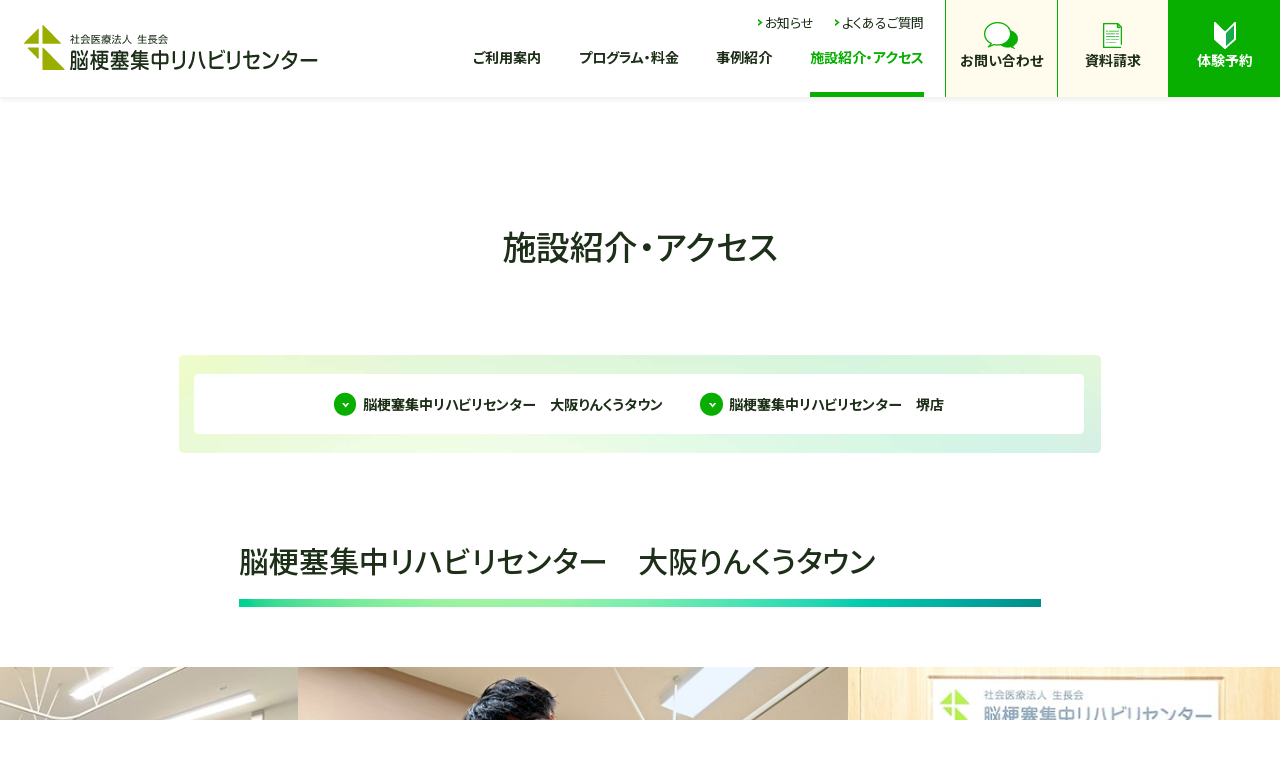

--- FILE ---
content_type: text/html; charset=UTF-8
request_url: https://www.seichokai-reha.com/access/
body_size: 8326
content:
<!DOCTYPE html>
<html lang="ja">
<head>
<meta charset="UTF-8">

<!-- Global site tag (gtag.js) - Google Analytics -->
<script async src="https://www.googletagmanager.com/gtag/js?id=G-M2KFQB99LE"></script>
<script>
  window.dataLayer = window.dataLayer || [];
  function gtag(){dataLayer.push(arguments);}
  gtag('js', new Date());

  gtag('config', 'G-M2KFQB99LE');
</script>

<meta name="viewport" content="width=device-width, initial-scale=1">
<meta name="format-detection" content="telephone=no,address=no,email=no">
<meta name="description" content="脳梗塞・脳出血などの後遺症に対するリハビリ専門施設の脳梗塞集中リハビリセンターです。短期間で改善へと導く集中的なリハビリで、健康保険・介護保険では補いきれないリハビリの質と量を自費（保険外）でサポート致します。">
<!-- OG_Tag start -->
<meta name="twitter:card" content="summary">
<meta property="og:type" content="article">
<meta property="og:title" content="施設紹介・アクセス | 脳梗塞集中リハビリセンター │ 社会医療法人 生長会">
<meta property="og:url" content="https://www.seichokai-reha.com/access/">
<meta property="og:image" content="https://www.seichokai-reha.com/common/img/thumb_fb.png">
<meta property="og:description" content="脳梗塞・脳出血などの後遺症に対するリハビリ専門施設の脳梗塞集中リハビリセンターです。短期間で改善へと導く集中的なリハビリで、健康保険・介護保険では補いきれないリハビリの質と量を自費（保険外）でサポート致します。">
<meta property="og:site_name" content="脳梗塞集中リハビリセンター │ 社会医療法人 生長会">
<!-- OG_Tag end -->
<!-- icon start -->
<link rel="shortcut icon" href="/common/img/favicon.ico">
<link rel="apple-touch-icon" href="/common/img/apple-touch-icon.png">
<link rel="icon" type="image/png" href="/common/img/android-chrome.png">
<!-- icon end -->

<link rel="stylesheet" href="/common/css/common.css?v=1660786442">

<!-- Google Font start -->
<link rel="preconnect" href="https://fonts.googleapis.com">
<link rel="preconnect" href="https://fonts.gstatic.com" crossorigin>
<link href="https://fonts.googleapis.com/css2?family=Noto+Sans+JP:wght@300;400;500;700&family=Open+Sans:wght@300;400;600&display=swap" rel="preload" as="style">
<link href="https://fonts.googleapis.com/css2?family=Noto+Sans+JP:wght@300;400;500;700&family=Open+Sans:wght@300;400;600&display=swap" rel="stylesheet" media="print" onload="this.media='all'">
<!-- Google Font end -->


<script type="text/javascript">
var userAgent = window.navigator.userAgent.toUpperCase(),
    isIE = userAgent.indexOf('MSIE') > -1 || userAgent.indexOf('TRIDENT') > -1;
if (isIE) window.alert(
    "Internet Explorer11のサポートはしておりません。\nInternet Explorerの後継ブラウザーである Microsoft Edge をご利用いただくか、Google Chrome や Mozilla Firefox など、他社製ブラウザーのご利用をお願いいたします。"
);
</script>
<title>施設紹介・アクセス | 脳梗塞集中リハビリセンター │ 社会医療法人 生長会</title>
</head>
<body class="accessPage">

<!-- Google Tag Manager (noscript) -->
<!-- ※※※ アクセス解析タグの設置を忘れずに！ ※※※ -->
<!-- End Google Tag Manager (noscript) -->

<!-- //////////////////////////////////////// header START -->

<header id="header">
  <div class="header__inner">
    <h1 class="header__logo">
      <a href="/"><img src="/common/img/logo.svg" width="313" height="48" alt="社会医療法人 生長会 脳梗塞集中リハビリセンター" class="imgFull"></a>
    </h1>
    
    <div class="globalNaviWrap">
      <nav class="globalNavi">
        <div class="globalNavi__link">
          <ul class="globalNavi__utility">
            <li class="globalNavi__utilityItem"><a href="/news/"><span>お知らせ</span></a></li>
            <li class="globalNavi__utilityItem"><a href="/faq/"><span>よくあるご質問</span></a></li>
          </ul><!-- / globalNavi__utility -->
  
          <ul class="globalNavi__list">
            <li class="globalNavi__listItem -parent">
              <a href="/guide/" class="globalNavi__listLink" data-url="guide"><span>ご利用案内</span><i></i></a>
              <div class="globalNavi__listChild">
                <ul class="globalNavi__listChildList">
                  <li><a href="/guide/">サービスの特長</a></li>
                  <li><a href="/guide/flow/">ご利用の流れ</a></li>
                  <li><a href="/guide/recommendation/">専門家からの推薦</a></li>
                  <li><a href="/guide/staff/">スタッフ紹介</a></li>
                  <li><a href="/guide/column/">脳梗塞リハビリの基礎知識</a></li>
                </ul>
              </div>
            </li>
            <li class="globalNavi__listItem -parent">
              <a href="/menu_plan/" class="globalNavi__listLink" data-url="menu_plan"><span>プログラム・料金</span><i></i></a>
              <div class="globalNavi__listChild">
                <ul class="globalNavi__listChildList">
                  <li><a href="/menu_plan/">プログラム一覧</a></li>
                  <li><a href="/menu_plan/trial/">特別体験プログラム</a></li>
                  <li><a href="/menu_plan/regular/">通常プログラム</a></li>
                  <li><a href="/menu_plan/st/">言語聴覚プログラム</a></li>
                </ul>
              </div>
            </li>
            <li class="globalNavi__listItem">
              <a href="/case/" class="globalNavi__listLink -noChildMenu"><span>事例紹介</span></a>
            </li>
            <li class="globalNavi__listItem">
              <a href="/access/" class="globalNavi__listLink -noChildMenu"><span>施設紹介・アクセス</span></a>
            </li>
          </ul><!-- / globalNavi__list -->
        </div><!-- / globalNavi__link -->

        <ul class="globalNavi__cvBtn -pcItem">
          <li class="globalNavi__cvBtnItem -contact"><a href="#modal" class="globalNavi__cvBtnLink modal"><span>お問い合わせ</span></a></li>
          <li class="globalNavi__cvBtnItem -docRequest"><a href="/document_request/" class="globalNavi__cvBtnLink"><span>資料請求</span></a></li>
          <li class="globalNavi__cvBtnItem -reserve"><a href="/reserve/" class="globalNavi__cvBtnLink"><span>体験予約</span></a></li>
        </ul><!-- / globalNavi__cvBtn -->
      </nav>

      <div id="modal" style="display:none;">
        <div class="contactModal__cont">
          <p class="contactModal__title">お問い合わせ</p>
          <a href="tel:0724477222" class="buttonContact -tel telLink">
            <span>大阪りんくうタウン</span>
            <span class="-icon">072-447-7222</span>
          </a>

          <a href="tel:0722781127" class="buttonContact -tel telLink">
            <span>堺店</span>
            <span class="-icon">072-278-1127</span>
          </a>

          <a href="/contact/" class="buttonContact -contact">
            <span class="-icon">お問い合わせフォーム</span>
          </a>
        </div>
      </div>
    </div>
  </div>
</header>
<!-- //////////////////////////////////////// header END -->

<div id="wrapper">

<!-- //////////////////////////////////////// pageTitleBlock START -->
<div class="pageTitleBlock">
  <h2 class="pageTitle">施設紹介・アクセス</h2>
</div>
<!-- //////////////////////////////////////// pageTitleBlock END -->


<main id="main">
<article>
  <!-- //////////////////////////////////////// pageLinkBlock START -->
    <div class="pageLinkBlock">
      <nav class="pageLink">
        <div class="pageLinkInner">
          <ul class="pageLinkList -auto anchorLink">
            <li class="pageLinkItem"><a href="#sec01"><i></i>脳梗塞集中リハビリセンター&emsp;<br class="-spItem">大阪りんくうタウン</a></li>
            <li class="pageLinkItem"><a href="#sec02"><i></i>脳梗塞集中リハビリセンター&emsp;<br class="-spItem">堺店</a></li>
          </ul>
        </div>
      </nav><!-- /.pageLink -->
    </div><!-- /.pageLinkWrap -->
  <!-- //////////////////////////////////////// pageLinkBlock END -->

  <section class="section -wideCont" id="sec01">
    <div class="section__inner">
      <h3 class="titleA">脳梗塞集中リハビリセンター&emsp;<br class="-spItem">大阪りんくうタウン</h3>
    </div>

    <div class="access__slider">
      <div class="accessSwiper autoSwiper swiper">
        <div class="swiper-wrapper">
          <div class="autoSwiper__item swiper-slide">
            <img src="data:image/svg+xml;charset=utf-8,%3Csvg%20xmlns%3D%22http%3A%2F%2Fwww.w3.org%2F2000%2Fsvg%22%20width%3D%22588%22%20height%3D%22342%22%2F%3E" data-src="img/slider/img_rinkuSlider01.jpg" srcset="data:image/svg+xml;charset=utf-8,%3Csvg%20xmlns%3D%22http%3A%2F%2Fwww.w3.org%2F2000%2Fsvg%22%20width%3D%22588%22%20height%3D%22342%22%2F%3E" data-srcset="img/slider/img_rinkuSlider01.jpg 1x,img/slider/img_rinkuSlider01@2x.jpg 2x" width="588" height="342" alt="" class="imgFull" loading="lazy">
          </div>
          <div class="autoSwiper__item swiper-slide">
            <img src="data:image/svg+xml;charset=utf-8,%3Csvg%20xmlns%3D%22http%3A%2F%2Fwww.w3.org%2F2000%2Fsvg%22%20width%3D%22588%22%20height%3D%22342%22%2F%3E" data-src="img/slider/img_rinkuSlider02.jpg" srcset="data:image/svg+xml;charset=utf-8,%3Csvg%20xmlns%3D%22http%3A%2F%2Fwww.w3.org%2F2000%2Fsvg%22%20width%3D%22588%22%20height%3D%22342%22%2F%3E" data-srcset="img/slider/img_rinkuSlider02.jpg 1x,img/slider/img_rinkuSlider02@2x.jpg 2x" width="588" height="342" alt="" class="imgFull" loading="lazy">
          </div>
          <div class="autoSwiper__item swiper-slide">
            <img src="data:image/svg+xml;charset=utf-8,%3Csvg%20xmlns%3D%22http%3A%2F%2Fwww.w3.org%2F2000%2Fsvg%22%20width%3D%22588%22%20height%3D%22342%22%2F%3E" data-src="img/slider/img_rinkuSlider03.jpg" srcset="data:image/svg+xml;charset=utf-8,%3Csvg%20xmlns%3D%22http%3A%2F%2Fwww.w3.org%2F2000%2Fsvg%22%20width%3D%22588%22%20height%3D%22342%22%2F%3E" data-srcset="img/slider/img_rinkuSlider03.jpg 1x,img/slider/img_rinkuSlider03@2x.jpg 2x" width="588" height="342" alt="" class="imgFull" loading="lazy">
          </div>
        </div>
      </div>
    </div>

    <div class="section__inner">
      <div class="access__cont -tight">
        <div class="access__info">
          <div class="access__infoBody">
            <p class="access__infoTitle">日本屈指のランドマークタワーにあり、関西国際空港からも近く、ホテル併設型施設のため、短期集中での実施も可能です。</p>
  
            <p class="access__infoAdd">〒598-0048<br>大阪府泉佐野市りんくう往来北1&emsp;<br class="-spItem">SiSりんくうタワー8階</p>
  
            <dl class="access__infoTime">
              <dt>営業時間</dt>
              <dd>9:00-17:00<span class="-small">（年末年始を除く）</span></dd>
              <dt>定&ensp;休&ensp;日</dt>
              <dd>木・日・祝日</dd>
            </dl>
  
            <p class="access__infoTel iconText__tel">
              <a href="tel:0724477222" class="telLink">072-447-7222</a>
            </p>
          </div>
  
          <div class="access__infoImg">
            <img src="data:image/svg+xml;charset=utf-8,%3Csvg%20xmlns%3D%22http%3A%2F%2Fwww.w3.org%2F2000%2Fsvg%22%20width%3D%22364%22%20height%3D%22242%22%2F%3E" data-src="img/img_rinkuInfo.jpg" srcset="data:image/svg+xml;charset=utf-8,%3Csvg%20xmlns%3D%22http%3A%2F%2Fwww.w3.org%2F2000%2Fsvg%22%20width%3D%22364%22%20height%3D%22242%22%2F%3E" data-srcset="img/img_rinkuInfo.jpg 1x,img/img_rinkuInfo@2x.jpg 2x" width="364" height="242" alt="" class="imgFull" loading="lazy">
          </div>
        </div><!-- / access__info -->


        <div class="access__howTo">
          <h6 class="titleD">アクセス</h6>
          <div class="access__howToImg"><img src="data:image/svg+xml;charset=utf-8,%3Csvg%20xmlns%3D%22http%3A%2F%2Fwww.w3.org%2F2000%2Fsvg%22%20width%3D%22800%22%20height%3D%22600%22%2F%3E" data-src="img/img_rinkuMap.jpg" srcset="data:image/svg+xml;charset=utf-8,%3Csvg%20xmlns%3D%22http%3A%2F%2Fwww.w3.org%2F2000%2Fsvg%22%20width%3D%22800%22%20height%3D%22600%22%2F%3E" data-srcset="img/img_rinkuMap.jpg 1x,img/img_rinkuMap@2x.jpg 2x" width="800" height="600" alt="脳梗塞集中リハビリセンター 大阪りんくうタウン SiSりんくうタワー8階" class="imgFull" loading="lazy"></div>

          <div class="access__howToTransList">
            <div class="access__howToTrans -train">
              <div class="access__howToTransHead">
                <p class="-text">電車でお越しの方</p>
              </div>
  
              <div class="access__howToTransBody -alignCenter">
                <p>JR・南海「りんくうタウン」駅直結</p>
              </div>
            </div>
            
            <div class="access__howToTrans -car">
              <div class="access__howToTransHead">
                <p class="-text">お車でお越しの方</p>
              </div>
  
              <div class="access__howToTransBody">
                <ul class="listDisc">
                  <li class="listDisc__item">阪神高速湾岸線　泉佐野南 ICより5分</li>
                  <li class="listDisc__item">関西空港自動車道　泉佐野 ICより7分</li>
                  <li class="listDisc__item">大阪阿波座ICから約 30 分</li>
                  <li class="listDisc__item">和歌山ICから約 25 分</li>
                </ul><!-- /listDisc  -->

                <p class="text -spW100">SiSりんくうタワー地下 1 階の駐車場をご利用いただけます。</p>

                <p class="note -spW100">りんくう大通り(大阪府道 29 号線)からは進入できません。</p>
              </div>
            </div>
          </div>
        </div><!-- / access__howTo -->


        <div class="access__parking">
          <p class="access__parkingTitle">駐車場について</p>
          <div class="access__parkingCard card -colum3">
            <article class="card__item">
              <div class="card__inner">
                <div class="card__img">
                  <figure class="card__imgInner">
                    <img src="data:image/svg+xml;charset=utf-8,%3Csvg%20xmlns%3D%22http%3A%2F%2Fwww.w3.org%2F2000%2Fsvg%22%20width%3D%22256%22%20height%3D%22160%22%2F%3E" data-src="img/img_rinkuParking01.jpg" srcset="data:image/svg+xml;charset=utf-8,%3Csvg%20xmlns%3D%22http%3A%2F%2Fwww.w3.org%2F2000%2Fsvg%22%20width%3D%22256%22%20height%3D%22160%22%2F%3E" data-srcset="img/img_rinkuParking01.jpg 1x,img/img_rinkuParking01@2x.jpg 2x" width="256" height="160" alt="" class="objectFit" loading="lazy">
                  </figure>
                </div>
    
                <div class="card__body">
                  <p class="card__titile">駐車場入り口</p>
                </div>
              </div>
            </article>
    
    
            <article class="card__item">
              <div class="card__inner">
                <div class="card__img">
                  <figure class="card__imgInner">
                    <img src="data:image/svg+xml;charset=utf-8,%3Csvg%20xmlns%3D%22http%3A%2F%2Fwww.w3.org%2F2000%2Fsvg%22%20width%3D%22256%22%20height%3D%22160%22%2F%3E" data-src="img/img_rinkuParking02.jpg" srcset="data:image/svg+xml;charset=utf-8,%3Csvg%20xmlns%3D%22http%3A%2F%2Fwww.w3.org%2F2000%2Fsvg%22%20width%3D%22256%22%20height%3D%22160%22%2F%3E" data-srcset="img/img_rinkuParking02.jpg 1x,img/img_rinkuParking02@2x.jpg 2x" width="256" height="160" alt="" class="objectFit" loading="lazy">
                  </figure>
                </div>
    
                <div class="card__body">
                  <p class="card__titile">ゲートを入ってすぐに<span class="-bold">車いす使用者専用スペース</span>があります。</p>
                </div>
              </div>
            </article>
    
    
            <article class="card__item">
              <div class="card__inner">
                <div class="card__img">
                  <figure class="card__imgInner">
                    <img src="data:image/svg+xml;charset=utf-8,%3Csvg%20xmlns%3D%22http%3A%2F%2Fwww.w3.org%2F2000%2Fsvg%22%20width%3D%22256%22%20height%3D%22160%22%2F%3E" data-src="img/img_rinkuParking03.jpg" srcset="data:image/svg+xml;charset=utf-8,%3Csvg%20xmlns%3D%22http%3A%2F%2Fwww.w3.org%2F2000%2Fsvg%22%20width%3D%22256%22%20height%3D%22160%22%2F%3E" data-srcset="img/img_rinkuParking03.jpg 1x,img/img_rinkuParking03@2x.jpg 2x" width="256" height="160" alt="" class="objectFit" loading="lazy">
                  </figure>
                </div>
    
                <div class="card__body">
                  <p class="card__titile">駐車場のエントランスを右へ行くと<br class="-pcItem">エレベーターホールがあります。</p>
                </div>
              </div>
            </article>
            
            <article class="card__item">
              <div class="card__inner">
                <div class="card__img">
                  <figure class="card__imgInner">
                    <img src="data:image/svg+xml;charset=utf-8,%3Csvg%20xmlns%3D%22http%3A%2F%2Fwww.w3.org%2F2000%2Fsvg%22%20width%3D%22256%22%20height%3D%22160%22%2F%3E" data-src="img/img_rinkuParking04.jpg" srcset="data:image/svg+xml;charset=utf-8,%3Csvg%20xmlns%3D%22http%3A%2F%2Fwww.w3.org%2F2000%2Fsvg%22%20width%3D%22256%22%20height%3D%22160%22%2F%3E" data-srcset="img/img_rinkuParking04.jpg 1x,img/img_rinkuParking04@2x.jpg 2x" width="256" height="160" alt="" class="objectFit" loading="lazy">
                  </figure>
                </div>
    
                <div class="card__body">
                  <p class="card__titile">エレベーターホールの左側へ。</p>
                </div>
              </div>
            </article>
            
            <article class="card__item">
              <div class="card__inner">
                <div class="card__img">
                  <figure class="card__imgInner">
                    <img src="data:image/svg+xml;charset=utf-8,%3Csvg%20xmlns%3D%22http%3A%2F%2Fwww.w3.org%2F2000%2Fsvg%22%20width%3D%22256%22%20height%3D%22160%22%2F%3E" data-src="img/img_rinkuParking05.jpg" srcset="data:image/svg+xml;charset=utf-8,%3Csvg%20xmlns%3D%22http%3A%2F%2Fwww.w3.org%2F2000%2Fsvg%22%20width%3D%22256%22%20height%3D%22160%22%2F%3E" data-srcset="img/img_rinkuParking05.jpg 1x,img/img_rinkuParking05@2x.jpg 2x" width="256" height="160" alt="" class="objectFit" loading="lazy">
                  </figure>
                </div>
    
                <div class="card__body">
                  <p class="card__titile">車いすマークがついたEVを使用して<br class="-pcItem">
                    8階へお越しいただけます。</p>
                </div>
              </div>
            </article>
            
          </div><!-- /card  -->
        </div><!-- / access__parking -->
  

        <div class="access__map googleMap">
         <iframe src="https://www.google.com/maps/embed?pb=!1m14!1m8!1m3!1d13166.440702778416!2d135.29982!3d34.411253!3m2!1i1024!2i768!4f13.1!3m3!1m2!1s0x0%3A0x2106593a24fbf86d!2z56S-5Lya5Yy755mC5rOV5Lq655Sf6ZW35LyaIOiEs-ail-WhnumbhuS4reODquODj-ODk-ODquOCu-ODs-OCv-ODvOWkp-mYquOCiuOCk-OBj-OBhuOCv-OCpuODsw!5e0!3m2!1sja!2sus!4v1665035904412!5m2!1sja!2sus" width="600" height="450" style="border:0;" allowfullscreen="" loading="lazy" referrerpolicy="no-referrer-when-downgrade"></iframe>
        </div><!-- / access__map -->
      </div>
    </div>
  </section>



  <section class="section -wideCont" id="sec02">
    <div class="section__inner">
      <h3 class="titleA">脳梗塞集中リハビリセンター&emsp;<br class="-spItem">堺店</h3>
    </div>

    <div class="access__slider">
      <div class="accessSwiper autoSwiper swiper">
        <div class="swiper-wrapper">
          <div class="autoSwiper__item swiper-slide">
            <img src="data:image/svg+xml;charset=utf-8,%3Csvg%20xmlns%3D%22http%3A%2F%2Fwww.w3.org%2F2000%2Fsvg%22%20width%3D%22588%22%20height%3D%22342%22%2F%3E" data-src="img/slider/img_sakaiSlider01.jpg" srcset="data:image/svg+xml;charset=utf-8,%3Csvg%20xmlns%3D%22http%3A%2F%2Fwww.w3.org%2F2000%2Fsvg%22%20width%3D%22588%22%20height%3D%22342%22%2F%3E" data-srcset="img/slider/img_sakaiSlider01.jpg 1x,img/slider/img_sakaiSlider01@2x.jpg 2x" width="588" height="342" alt="" class="imgFull" loading="lazy">
          </div>
          <div class="autoSwiper__item swiper-slide">
            <img src="data:image/svg+xml;charset=utf-8,%3Csvg%20xmlns%3D%22http%3A%2F%2Fwww.w3.org%2F2000%2Fsvg%22%20width%3D%22588%22%20height%3D%22342%22%2F%3E" data-src="img/slider/img_sakaiSlider02.jpg" srcset="data:image/svg+xml;charset=utf-8,%3Csvg%20xmlns%3D%22http%3A%2F%2Fwww.w3.org%2F2000%2Fsvg%22%20width%3D%22588%22%20height%3D%22342%22%2F%3E" data-srcset="img/slider/img_sakaiSlider02.jpg 1x,img/slider/img_sakaiSlider02@2x.jpg 2x" width="588" height="342" alt="" class="imgFull" loading="lazy">
          </div>
          <div class="autoSwiper__item swiper-slide">
            <img src="data:image/svg+xml;charset=utf-8,%3Csvg%20xmlns%3D%22http%3A%2F%2Fwww.w3.org%2F2000%2Fsvg%22%20width%3D%22588%22%20height%3D%22342%22%2F%3E" data-src="img/slider/img_sakaiSlider03.jpg" srcset="data:image/svg+xml;charset=utf-8,%3Csvg%20xmlns%3D%22http%3A%2F%2Fwww.w3.org%2F2000%2Fsvg%22%20width%3D%22588%22%20height%3D%22342%22%2F%3E" data-srcset="img/slider/img_sakaiSlider03.jpg 1x,img/slider/img_sakaiSlider03@2x.jpg 2x" width="588" height="342" alt="" class="imgFull" loading="lazy">
          </div>
        </div>
      </div>
    </div>

    <div class="section__inner">
      <div class="access__cont -tight">
        <div class="access__info">
          <div class="access__infoBody">
            <p class="access__infoAdd">〒599-8253<br>大阪府堺市中区深阪1丁13番67号<br>複合型施設ベルシャンテ内</p>
  
            <dl class="access__infoTime">
              <dt>営業時間</dt>
              <dd>9:00-17:00<span class="-small">（年末年始を除く）</span></dd>
              <dt>定&ensp;休&ensp;日</dt>
              <dd>火・日・祝日</dd>
            </dl>
  
            <p class="access__infoTel iconText__tel">
              <a href="tel:0722781127" class="telLink">072-278-1127</a>
            </p>
          </div>
  
          <div class="access__infoImg">
            <img src="data:image/svg+xml;charset=utf-8,%3Csvg%20xmlns%3D%22http%3A%2F%2Fwww.w3.org%2F2000%2Fsvg%22%20width%3D%22364%22%20height%3D%22242%22%2F%3E" data-src="img/img_sakaiInfo.jpg" srcset="data:image/svg+xml;charset=utf-8,%3Csvg%20xmlns%3D%22http%3A%2F%2Fwww.w3.org%2F2000%2Fsvg%22%20width%3D%22364%22%20height%3D%22242%22%2F%3E" data-srcset="img/img_sakaiInfo.jpg 1x,img/img_sakaiInfo@2x.jpg 2x" width="364" height="242" alt="" class="imgFull" loading="lazy">
          </div>
        </div><!-- / access__info -->


        <div class="access__howTo">
          <h6 class="titleD">アクセス</h6>
          <div class="access__howToImg"><img src="data:image/svg+xml;charset=utf-8,%3Csvg%20xmlns%3D%22http%3A%2F%2Fwww.w3.org%2F2000%2Fsvg%22%20width%3D%22800%22%20height%3D%22670%22%2F%3E" data-src="img/img_sakaiMap.jpg" srcset="data:image/svg+xml;charset=utf-8,%3Csvg%20xmlns%3D%22http%3A%2F%2Fwww.w3.org%2F2000%2Fsvg%22%20width%3D%22800%22%20height%3D%22670%22%2F%3E" data-srcset="img/img_sakaiMap.jpg 1x,img/img_sakaiMap@2x.jpg 2x" width="800" height="670" alt="脳梗塞集中リハビリセンター 堺店" class="imgFull" loading="lazy"></div>

          <div class="access__howToTransList">
            <div class="access__howToTrans -train">
              <div class="access__howToTransHead">
                <p class="-text">電車でお越しの方</p>
              </div>
  
              <div class="access__howToTransBody -alignCenter">
                <ul class="listDisc">
                  <li class="listDisc__item">泉北高速鉄道「泉ヶ丘」駅<br>→南海バス「宮山台4丁」バス停より徒歩3分</li>
                  <li class="listDisc__item -marginTop-2">南海高野線「中もず」駅、「堺東」駅<br>→南海バス「伏尾」バス停より徒歩6分</li>
                </ul><!-- /listDisc  -->
              </div>
            </div>
            
            <div class="access__howToTrans -car">
              <div class="access__howToTransHead">
                <p class="-text">お車でお越しの方</p>
              </div>
  
              <div class="access__howToTransBody">
                <ul class="listDisc -type02">
                  <li class="listDisc__item">大阪方面から

                  <ol class="listOrder">
                    <li class="listOrder__item"><span>&#8203;</span>泉北1号線深井中町交差点をすぎ、側道に入る。</li>
                    <li class="listOrder__item"><span>&#8203;</span>6個目の信号(東八田4号)を右折、小阪公園西交差点を左折。</li>
                    <li class="listOrder__item"><span>&#8203;</span>3個目の信号(伏尾)を左側に入り、宮山台4丁北交差点を左折、直進。</li>
                  </ol><!-- /listOrder  -->

                  </li>
                  <li class="listDisc__item -marginTop-3">南大阪方面から
                    <ol class="listOrder">
                      <li class="listOrder__item"><span>&#8203;</span>泉北1号線泉ヶ丘駅付近を過ぎて、堺泉北環状線方面の側道に入る。</li>
                      <li class="listOrder__item"><span>&#8203;</span>田園大橋西詰交差点を左折、3個目の信号(深阪矢谷)を右折後、直進。</li>
                    </ol><!-- /listOrder  -->
                  </li>
                </ul><!-- /listDisc  -->
              </div>
            </div>
          </div>
        </div><!-- / access__howTo -->


        <div class="access__parking" id="sec02_parking">
          <p class="access__parkingTitle">駐車場について</p>
          <p>移動に配慮が必要な方は正面玄関前の身障者様優先駐車場（1台）をご利用ください。</p>
          <div class="access__parkingImgList">
            <div class="access__parkingImg">
              <img src="data:image/svg+xml;charset=utf-8,%3Csvg%20xmlns%3D%22http%3A%2F%2Fwww.w3.org%2F2000%2Fsvg%22%20width%3D%22440%22%20height%3D%22370%22%2F%3E" data-src="img/img_sakaiParking01.jpg" srcset="data:image/svg+xml;charset=utf-8,%3Csvg%20xmlns%3D%22http%3A%2F%2Fwww.w3.org%2F2000%2Fsvg%22%20width%3D%22440%22%20height%3D%22370%22%2F%3E" data-srcset="img/img_sakaiParking01.jpg 1x,img/img_sakaiParking01@2x.jpg 2x" width="440" height="370" alt="身障者様優先駐車場 駐輪場" class="imgFull" loading="lazy">
            </div>
            <div class="access__parkingImg">
              <img src="data:image/svg+xml;charset=utf-8,%3Csvg%20xmlns%3D%22http%3A%2F%2Fwww.w3.org%2F2000%2Fsvg%22%20width%3D%22330%22%20height%3D%22290%22%2F%3E" data-src="img/img_sakaiParking02.jpg" srcset="data:image/svg+xml;charset=utf-8,%3Csvg%20xmlns%3D%22http%3A%2F%2Fwww.w3.org%2F2000%2Fsvg%22%20width%3D%22330%22%20height%3D%22290%22%2F%3E" data-srcset="img/img_sakaiParking02.jpg 1x,img/img_sakaiParking02@2x.jpg 2x" width="330" height="290" alt="エム駐車場" class="imgFull" loading="lazy">
              <p>敷地外に平面駐車場があります。<br>お車でお越しの方はどうぞご利用ください。</p>
            </div>
          </div>
        </div><!-- / access__parking -->
  

        <div class="access__map googleMap">
          <!--<iframe src="https://www.google.com/maps/embed?pb=!1m14!1m8!1m3!1d13150.640309555318!2d135.498916!3d34.511501!3m2!1i1024!2i768!4f13.1!3m3!1m2!1s0x0%3A0xbd403672c6dc336a!2z44OZ44Or44K344Oj44Oz44OGIOOCteODvOODk-OCueS7mOOBjemrmOm9ouiAheWQkeOBkeS9j-WuhQ!5e0!3m2!1sja!2sus!4v1657333877833!5m2!1sja!2sus" width="600" height="450" style="border:0;" allowfullscreen="" loading="lazy" referrerpolicy="no-referrer-when-downgrade"></iframe>-->
          <iframe src="https://www.google.com/maps/embed?pb=!1m18!1m12!1m3!1d6575.3173220164035!2d135.49073275390626!3d34.51153689999999!2m3!1f0!2f0!3f0!3m2!1i1024!2i768!4f13.1!3m3!1m2!1s0x6000db12b933c123%3A0xfee8e1fdd3884dfe!2z56S-5Lya5Yy755mC5rOV5Lq655Sf6ZW35LyaIOiEs-ail-WhnumbhuS4reODquODj-ODk-ODquOCu-ODs-OCv-ODvCDloLrlupc!5e0!3m2!1sja!2sjp!4v1665100860622!5m2!1sja!2sjp" width="600" height="450" style="border:0;" allowfullscreen="" loading="lazy" referrerpolicy="no-referrer-when-downgrade"></iframe>
        </div><!-- / access__map -->
      </div>
    </div>
  </section>


  <div class="topicPathWrap -mt"><ol class="topicPath" itemscope itemtype="http://schema.org/BreadcrumbList">
<li itemprop="itemListElement" itemscope itemtype="http://schema.org/ListItem">
<a itemprop="item" href="/"><span itemprop="name">ホーム</span></a>
<meta itemprop="position" content="1">
</li>
<li itemprop="itemListElement" itemscope itemtype="http://schema.org/ListItem">
<a itemprop="item" href=""><span itemprop="name">施設紹介・アクセス</span></a>
<meta itemprop="position" content="2">
</li>
</ol>
</div>

</article>
</main>
  <!-- //////////////////////////////////////// footer START -->
  <footer id="footer">
    <div class="footerTop">
      <div class="footerTop__inner">
        <nav class="footerTop__nav">
          <ul class="footerTop__navList">
            <li class="footerTop__navItem"><a href="/guide/">ご利用案内</a></li>
            <li class="footerTop__navItem"><a href="/menu_plan/">プログラム・料金</a></li>
            <li class="footerTop__navItem"><a href="/case/">事例紹介</a></li>
            <li class="footerTop__navItem"><a href="/access/">施設紹介・アクセス</a></li>
            <li class="footerTop__navItem"><a href="/faq/">よくあるご質問</a></li>
            <li class="footerTop__navItem"><a href="/news/">お知らせ</a></li>
          </ul>
        </nav><!-- /footerTop__nav -->

        <div class="footerTop__head">
          <p class="footerTop__logo">
            <a href="/"><img src="data:image/svg+xml;charset=utf-8,%3Csvg%20xmlns%3D%22http%3A%2F%2Fwww.w3.org%2F2000%2Fsvg%22%20width%3D%22313%22%20height%3D%2248%22%2F%3E" data-src="/common/img/logo.svg" width="313" height="48" alt="社会医療法人 生長会 脳梗塞集中リハビリセンター" class="imgFull" loading="lazy"></a>
          </p>
          <ul class="footerTop__snsLink">
            <li class="footerTop__snsItem -facebook"><a href="https://www.facebook.com/nourehasennta/" target="_blank" rel="noopener noreferrer">&#8203;</a></li>
            <li class="footerTop__snsItem -instagram"><a href="https://www.instagram.com/noureharinkuu/?hl=ja" target="_blank" rel="noopener noreferrer">&#8203;</a></li>
          </ul>
          <p><a href="https://medipalette.lotte.co.jp/?utm_campaign=grh11" target="_blank" rel="noopener"><img src="/common/img/MPbanner_214_50.png" data-src="/common/img/MPbanner_214_50.png" width="214" height="50" alt="ロッテメディパレット" class="imgFull" loading="lazy"></a></p>
        </div><!-- /footerTop__head -->
        
        <div class="footerTop__body">
          <div class="footerTop__infoBlock">
            <div class="footerTop__info">
              <p class="footerTop__infoTitle">大阪りんくうタウン</p>
              
              <p class="footerTop__infoAdd">
                <span class="-post">〒598-0048</span>
                大阪府泉佐野市りんくう往来北1<br>SiSりんくうタワー8階
                <span class="-map"><a href="https://goo.gl/maps/PCkDPVG1ror7poyc6" target="_blank" rel="noopener noreferrer">GoogleMap</a></span>
              </p>

              <div class="footerTop__infoTime">
                <p class="footerTop__infoTimeHead">営業時間<br class="-pcItem"><span>9:00-17:00</span></p>
                <div class="footerTop__infoTimeBody">
                  <ul class="footerTop__infoTimeDate">
                    <li><span>月</span><span>○</span></li>
                    <li><span>火</span><span>○</span></li>
                    <li><span>水</span><span>○</span></li>
                    <li><span>木</span><span>-</span></li>
                    <li><span>金</span><span>○</span></li>
                    <li><span>土</span><span>○</span></li>
                    <li><span>日・祝</span><span>-</span></li>
                  </ul>
                  <dl class="footerTop__infoTimeHoliday">
                    <dt>定休日</dt>
                    <dd>木曜・日曜・祝日（年末年始を除く）</dd>
                  </dl>
                </div>
              </div>

              <p class="footerTop__infoTel">
                <a href="tel:0724477222" class="telLink">072-447-7222</a>
                <span class="-note">（定休日、年末年始を除く）</span>
              </p>
            </div><!-- / footerTop__info -->


            <div class="footerTop__info">
              <p class="footerTop__infoTitle">堺店</p>
              
              <p class="footerTop__infoAdd">
                <span class="-post">〒599-8253</span>
                大阪府堺市中区深阪1丁13番67号<br>複合型施設ベルシャンテ内
                <span class="-map"><a href="https://goo.gl/maps/8HrDJrRbJwtg9GkM9" target="_blank" rel="noopener noreferrer">GoogleMap</a></span>
              </p>

              <div class="footerTop__infoTime">
                <p class="footerTop__infoTimeHead">営業時間<br class="-pcItem"><span>9:00-17:00</span></p>
                <div class="footerTop__infoTimeBody">
                  <ul class="footerTop__infoTimeDate">
                    <li><span>月</span><span>○</span></li>
                    <li><span>火</span>-</li>
                    <li><span>水</span><span>○</span></li>
                    <li><span>木</span><span>○</span></li>
                    <li><span>金</span><span>○</span></li>
                    <li><span>土</span><span>○</span></li>
                    <li><span>日・祝</span><span>-</span></li>
                  </ul>
                  <dl class="footerTop__infoTimeHoliday">
                    <dt>定休日</dt>
                    <dd>火曜・日曜・祝日（年末年始を除く）</dd>
                  </dl>
                </div>
              </div>

              <p class="footerTop__infoTel">
                <a href="tel:0722781127" class="telLink">072-278-1127</a>
                <span class="-note">（定休日、年末年始を除く）</span>
              </p>
            </div><!-- / footerTop__info -->
          </div>
        </div><!-- /footerTop__body -->
      </div>
    </div><!-- / footerTop -->

    <div class="footerBottom">
      <div class="footerBottom__link">
        <p class="footerBottom__linkText">脳梗塞集中リハビリセンターは、<a href="https://www.seichokai.or.jp/" target="_blank" rel="noopener noreferrer">社会医療法人生長会・社会福祉法人 悠人会</a>のグループ施設です</p>
        <a href="https://www.seichokai.or.jp/" target="_blank" rel="noopener noreferrer" class="footerBottom__linkBanner"><img src="data:image/svg+xml;charset=utf-8,%3Csvg%20xmlns%3D%22http%3A%2F%2Fwww.w3.org%2F2000%2Fsvg%22%20width%3D%22219%22%20height%3D%2258%22%2F%3E" data-src="/common/img/logo_otherFacilities.svg" width="219" height="58" alt="社会医療法人 生長会・社会福祉法人 悠人会" class="imgFull" loading="lazy"></a>
      </div>
      <div class="footerBottom__copy">
        <ul class="link">
          <li><a href="https://www.seichokai.or.jp/group/other/privacy.html" target="_blank" rel="noopener noreferrer">プライバシーポリシー</a></li>
          <li><a href="https://www.seichokai.or.jp/group/other/sns.html" target="_blank" rel="noopener noreferrer">公式SNS運用方針</a></li>
        </ul>
        <span class="copy">Copyright &copy; SEICHOKAI YUJINKAI. ALL RIGHTS RESERVED. </span>
      </div>
    </div><!-- / footerBottom -->
  </footer>
  <!-- //////////////////////////////////////// footer END -->

</div><!-- // #wrapper -->

<div class="conversionBtnBox">
  <a href="#modal" class="conversionBtn modal -contact"><span>お問い合わせ</span></a>
  <a href="/document_request/" class="conversionBtn -docRequest"><span>資料請求</span></a>
  <a href="/reserve/" class="conversionBtn -reserve"><span>体験予約</span></a>
  <div class="spMenuBtn"><span class="spMenuBtn__icon"></span></div>
</div><!-- /.conversionBtnBox -->


<p id="pageTop" class="pageTop"><span></span></p>

<script src="/common/js/common.js"></script>
<script src="/common/js/lib/jquery-3.6.0.min.js"></script>
<script src="/common/js/lib/modernizr-custom.js"></script>

</body>
</html>


--- FILE ---
content_type: text/css
request_url: https://www.seichokai-reha.com/common/css/common.css?v=1660786442
body_size: 73005
content:
.button,.homeVoice__linkButton{display:inline-block;line-height:1.2;outline:0;text-align:center;text-decoration:none}abbr,address,article,aside,audio,b,blockquote,body,canvas,caption,cite,code,dd,del,details,dfn,div,dl,dt,em,fieldset,figcaption,figure,footer,form,h1,h2,h3,h4,h5,h6,header,hgroup,html,i,iframe,img,ins,kbd,label,legend,li,mark,menu,nav,object,ol,p,pre,q,samp,section,small,span,strong,sub,summary,sup,table,tbody,td,tfoot,th,thead,time,tr,ul,var,video{margin:0;padding:0;border:0;outline:0;font-size:100%;vertical-align:baseline;background:0 0}body{line-height:1}article,aside,details,figcaption,figure,footer,header,hgroup,menu,nav,section{display:block}ul{list-style:none}blockquote,q{quotes:none}blockquote:after,blockquote:before,q:after,q:before{content:none}a{margin:0;padding:0;font-size:100%;vertical-align:baseline;background:0 0}ins{background-color:#ff9;color:#000;text-decoration:none}mark{background-color:#ff9;color:#000;font-style:italic;font-weight:700}del{text-decoration:line-through}abbr[title],dfn[title]{border-bottom:1px dotted;cursor:help}table{border-collapse:collapse;border-spacing:0}hr{display:block;height:1px;border:0;border-top:1px solid #ccc;margin:1em 0;padding:0}input,select{vertical-align:middle}body,html{min-height:100%}html{color:#1d2f18;overflow-y:scroll}@media screen and (max-width:767px){html{font-size:26.6666666667vw}}@media screen and (min-width:768px),print{html{font-size:351.390922401%}}@media screen and (min-width:768px){html{font-size:7.3206442167vw}}@media screen and (min-width:1366px),print{html{font-size:625%}}body{font-family:"Noto Sans JP",sans-serif;font-size:160%;font-weight:400;letter-spacing:0;-webkit-font-feature-settings:"palt";font-feature-settings:"palt";-webkit-text-size-adjust:100%;overflow-wrap:break-word;word-wrap:break-word}body *{-webkit-font-smoothing:antialiased;-moz-osx-font-smoothing:grayscale;-webkit-box-sizing:border-box;box-sizing:border-box}@media screen and (min-width:768px),print{body{font-size:.16rem;line-height:2;padding-top:1.04rem}}@media screen and (max-width:767px){body{font-size:.14rem;line-height:2;padding-bottom:.47rem}body.-menuOpen{position:fixed;left:0;top:0;width:100vw;height:100vh}}#main{display:block}a{color:#1d2f18;text-decoration:underline}a:hover{text-decoration:none}img{height:auto;line-height:1;max-width:100%;vertical-align:top}table td img,table th img{vertical-align:middle}.imgFull{width:100%;height:auto}.imgMask{overflow:hidden;position:relative}.imgMask:after{content:'';display:block;position:absolute;top:0;left:0;width:100%;height:100%;background-image:url(img/layer_mask.svg);background-repeat:repeat;background-position:0 0;background-size:.16rem auto;opacity:.41}@media screen and (max-width:767px){.imgMask:after{background-image:url(img/layer_mask@sp.png);background-size:1rem auto}}@media screen and (min-width:768px),print{.-pcItem{display:block}}@media screen and (max-width:767px){.-pcItem{display:none!important}}@media screen and (min-width:768px),print{br.-pcItem{display:inline!important}}@media screen and (min-width:768px),print{.-spItem{display:none!important}}@media screen and (max-width:767px){.-spItem{display:block}}@media screen and (max-width:767px){br.-spItem{display:inline!important}}@media screen and (min-width:768px),print{.-mt0{margin-top:0}}@media screen and (max-width:767px){.-mt0{margin-top:0}}@media screen and (min-width:768px),print{.-mt5{margin-top:.05rem}}@media screen and (max-width:767px){.-mt5{margin-top:.05rem}}@media screen and (min-width:768px),print{.-mt10{margin-top:.1rem}}@media screen and (max-width:767px){.-mt10{margin-top:.1rem}}@media screen and (min-width:768px),print{.-mt15{margin-top:.15rem}}@media screen and (max-width:767px){.-mt15{margin-top:.15rem}}@media screen and (min-width:768px),print{.-mt20{margin-top:.2rem}}@media screen and (max-width:767px){.-mt20{margin-top:.2rem}}@media screen and (min-width:768px),print{.-mt25{margin-top:.25rem}}@media screen and (max-width:767px){.-mt25{margin-top:.25rem}}@media screen and (min-width:768px),print{.-mt30{margin-top:.3rem}}@media screen and (max-width:767px){.-mt30{margin-top:.3rem}}@media screen and (min-width:768px),print{.-mt35{margin-top:.35rem}}@media screen and (max-width:767px){.-mt35{margin-top:.35rem}}@media screen and (min-width:768px),print{.-mt40{margin-top:.4rem}}@media screen and (max-width:767px){.-mt40{margin-top:.4rem}}@media screen and (min-width:768px),print{.-mt45{margin-top:.45rem}}@media screen and (max-width:767px){.-mt45{margin-top:.45rem}}@media screen and (min-width:768px),print{.-mt50{margin-top:.5rem}}@media screen and (max-width:767px){.-mt50{margin-top:.5rem}}@media screen and (min-width:768px),print{.-mt55{margin-top:.55rem}}@media screen and (max-width:767px){.-mt55{margin-top:.55rem}}@media screen and (min-width:768px),print{.-mt60{margin-top:.6rem}}@media screen and (max-width:767px){.-mt60{margin-top:.6rem}}@media screen and (min-width:768px),print{.-mb0{margin-bottom:0}}@media screen and (max-width:767px){.-mb0{margin-bottom:0}}@media screen and (min-width:768px),print{.-mb5{margin-bottom:.05rem}}@media screen and (max-width:767px){.-mb5{margin-bottom:.05rem}}@media screen and (min-width:768px),print{.-mb10{margin-bottom:.1rem}}@media screen and (max-width:767px){.-mb10{margin-bottom:.1rem}}@media screen and (min-width:768px),print{.-mb15{margin-bottom:.15rem}}@media screen and (max-width:767px){.-mb15{margin-bottom:.15rem}}@media screen and (min-width:768px),print{.-mb20{margin-bottom:.2rem}}@media screen and (max-width:767px){.-mb20{margin-bottom:.2rem}}@media screen and (min-width:768px),print{.-mb25{margin-bottom:.25rem}}@media screen and (max-width:767px){.-mb25{margin-bottom:.25rem}}@media screen and (min-width:768px),print{.-mb30{margin-bottom:.3rem}}@media screen and (max-width:767px){.-mb30{margin-bottom:.3rem}}@media screen and (min-width:768px),print{.-mr0{margin-right:0}}@media screen and (max-width:767px){.-mr0{margin-right:0}}@media screen and (min-width:768px),print{.-mr5{margin-right:.05rem}}@media screen and (max-width:767px){.-mr5{margin-right:.05rem}}@media screen and (min-width:768px),print{.-mr10{margin-right:.1rem}}@media screen and (max-width:767px){.-mr10{margin-right:.1rem}}@media screen and (min-width:768px),print{.-mr15{margin-right:.15rem}}@media screen and (max-width:767px){.-mr15{margin-right:.15rem}}@media screen and (min-width:768px),print{.-mr20{margin-right:.2rem}}@media screen and (max-width:767px){.-mr20{margin-right:.2rem}}@media screen and (min-width:768px),print{.-ml0{margin-left:0}}@media screen and (max-width:767px){.-ml0{margin-left:0}}@media screen and (min-width:768px),print{.-ml5{margin-left:.05rem}}@media screen and (max-width:767px){.-ml5{margin-left:.05rem}}@media screen and (min-width:768px),print{.-ml10{margin-left:.1rem}}@media screen and (max-width:767px){.-ml10{margin-left:.1rem}}@media screen and (min-width:768px),print{.-ml15{margin-left:.15rem}}@media screen and (max-width:767px){.-ml15{margin-left:.15rem}}@media screen and (min-width:768px),print{.-ml20{margin-left:.2rem}}@media screen and (max-width:767px){.-ml20{margin-left:.2rem}}@media screen and (min-width:768px),print{.-equalMargin>*+*{margin-top:.4rem}}@media screen and (max-width:767px){.-equalMargin>*+*{margin-top:.3rem}}@media screen and (min-width:768px),print{.-pcPadding{padding-left:1.27rem;padding-right:1.27rem}}@media screen and (max-width:767px){.-spPadding{padding-left:.2rem;padding-right:.2rem}}@media screen and (min-width:768px),print{.-marginTop-0{margin-top:0!important}}@media screen and (max-width:767px){.-marginTop-0{margin-top:0!important}}@media screen and (min-width:768px),print{.-marginTop-0-pc{margin-top:0!important}}@media screen and (max-width:767px){.-marginTop-0-sp{margin-top:0!important}}@media screen and (min-width:768px),print{.-marginTop-1{margin-top:.08rem!important}}@media screen and (max-width:767px){.-marginTop-1{margin-top:.08rem!important}}@media screen and (min-width:768px),print{.-marginTop-1-pc{margin-top:.08rem!important}}@media screen and (max-width:767px){.-marginTop-1-sp{margin-top:.08rem!important}}@media screen and (min-width:768px),print{.-marginTop-2{margin-top:.16rem!important}}@media screen and (max-width:767px){.-marginTop-2{margin-top:.16rem!important}}@media screen and (min-width:768px),print{.-marginTop-2-pc{margin-top:.16rem!important}}@media screen and (max-width:767px){.-marginTop-2-sp{margin-top:.16rem!important}}@media screen and (min-width:768px),print{.-marginTop-3{margin-top:.24rem!important}}@media screen and (max-width:767px){.-marginTop-3{margin-top:.24rem!important}}@media screen and (min-width:768px),print{.-marginTop-3-pc{margin-top:.24rem!important}}@media screen and (max-width:767px){.-marginTop-3-sp{margin-top:.24rem!important}}@media screen and (min-width:768px),print{.-marginTop-4{margin-top:.4rem!important}}@media screen and (max-width:767px){.-marginTop-4{margin-top:.4rem!important}}@media screen and (min-width:768px),print{.-marginTop-4-pc{margin-top:.4rem!important}}@media screen and (max-width:767px){.-marginTop-4-sp{margin-top:.4rem!important}}@media screen and (min-width:768px),print{.-marginTop-5{margin-top:.64rem!important}}@media screen and (max-width:767px){.-marginTop-5{margin-top:.64rem!important}}@media screen and (min-width:768px),print{.-marginTop-5-pc{margin-top:.64rem!important}}@media screen and (max-width:767px){.-marginTop-5-sp{margin-top:.64rem!important}}@media screen and (min-width:768px),print{.-marginTop-6{margin-top:1.04rem!important}}@media screen and (max-width:767px){.-marginTop-6{margin-top:1.04rem!important}}@media screen and (min-width:768px),print{.-marginTop-6-pc{margin-top:1.04rem!important}}@media screen and (max-width:767px){.-marginTop-6-sp{margin-top:1.04rem!important}}@media screen and (min-width:768px),print{.-marginTop-7{margin-top:1.68rem!important}}@media screen and (max-width:767px){.-marginTop-7{margin-top:1.68rem!important}}@media screen and (min-width:768px),print{.-marginTop-7-pc{margin-top:1.68rem!important}}@media screen and (max-width:767px){.-marginTop-7-sp{margin-top:1.68rem!important}}@media screen and (min-width:768px),print{.-marginTop-8{margin-top:2.72rem!important}}@media screen and (max-width:767px){.-marginTop-8{margin-top:2.72rem!important}}@media screen and (min-width:768px),print{.-marginTop-8-pc{margin-top:2.72rem!important}}@media screen and (max-width:767px){.-marginTop-8-sp{margin-top:2.72rem!important}}@media screen and (min-width:768px),print{.-marginTop-9{margin-top:4.4rem!important}}@media screen and (max-width:767px){.-marginTop-9{margin-top:4.4rem!important}}@media screen and (min-width:768px),print{.-marginTop-9-pc{margin-top:4.4rem!important}}@media screen and (max-width:767px){.-marginTop-9-sp{margin-top:4.4rem!important}}.-textRight{text-align:right}.-textCenter{text-align:center}.-textLeft{text-align:left}@media screen and (min-width:768px),print{.-textNote{font-size:.14rem}}@media screen and (max-width:767px){.-textNote{font-size:.12rem}}@media (prefers-reduced-motion:reduce){.inview{opacity:1!important;-webkit-transition-duration:0s!important;transition-duration:0s!important;-webkit-animation-duration:0s!important;animation-duration:0s!important;-webkit-transition-delay:0s!important;transition-delay:0s!important;-webkit-animation-delay:0s!important;animation-delay:0s!important}.inview *{opacity:1!important;-webkit-transition-duration:0s!important;transition-duration:0s!important;-webkit-animation-duration:0s!important;animation-duration:0s!important;-webkit-transition-delay:0s!important;transition-delay:0s!important;-webkit-animation-delay:0s!important;animation-delay:0s!important}}@media (prefers-reduced-motion:reduce){.-inviewed{opacity:1!important;-webkit-transition-duration:0s!important;transition-duration:0s!important;-webkit-animation-duration:0s!important;animation-duration:0s!important;-webkit-transition-delay:0s!important;transition-delay:0s!important;-webkit-animation-delay:0s!important;animation-delay:0s!important}.-inviewed *{opacity:1!important;-webkit-transition-duration:0s!important;transition-duration:0s!important;-webkit-animation-duration:0s!important;animation-duration:0s!important;-webkit-transition-delay:0s!important;transition-delay:0s!important;-webkit-animation-delay:0s!important;animation-delay:0s!important}}.-tight{padding:0 .28rem}@media screen and (max-width:767px){.-tight{padding:0 .08rem}}.footerTop{background-color:#fff}@media screen and (min-width:768px),print{.footerTop__inner{margin-left:auto;margin-right:auto;max-width:13.66rem}}@media screen and (min-width:768px),print{.footerTop__inner{padding:.55rem 1.27rem .62rem}}@media screen and (max-width:767px){.footerTop__inner{padding:.65rem .2rem}}.footerTop__nav{padding-bottom:.25rem;margin-bottom:.4rem;border-bottom:1px solid rgba(29,47,24,.2)}@media screen and (min-width:768px),print{.footerTop__navList{display:-webkit-box;display:-ms-flexbox;display:flex;-ms-flex-pack:distribute;justify-content:space-around}}@media screen and (max-width:767px){.footerTop__navList{display:-webkit-box;display:-ms-flexbox;display:flex;-ms-flex-wrap:wrap;flex-wrap:wrap;width:100%;-webkit-box-sizing:border-box;box-sizing:border-box}.footerTop__navList>*{-webkit-box-sizing:border-box;box-sizing:border-box}.footerTop__navList>.footerTop__navItem{width:calc((100% - .25rem)/ 2)}.footerTop__navList>.footerTop__navItem:nth-child(n+3){margin-top:.16rem}.footerTop__navList>.footerTop__navItem:nth-child(n+2){margin-left:.25rem}.footerTop__navList>.footerTop__navItem:nth-child(2n-1){margin-left:0}.footerTop__navList>.footerTop__navItem:nth-child(2n){margin-right:-1%}}@media screen and (min-width:768px),print{.footerTop__navItem:not(:last-child){margin-right:.97rem}}.footerTop__navItem a{font-size:.14rem;font-weight:700;text-decoration:none;-webkit-transition:color .25s ease-out;transition:color .25s ease-out}@media (hover:hover),screen and (-ms-high-contrast:active),screen and (-ms-high-contrast:none){.footerTop__navItem a:hover{color:#08af01}}.footerTop__head{display:-webkit-box;display:-ms-flexbox;display:flex;-webkit-box-pack:justify;-ms-flex-pack:justify;justify-content:space-between}@media screen and (max-width:767px){.footerTop__head{-webkit-box-align:end;-ms-flex-align:end;align-items:flex-end}}.footerTop__logo{width:3rem}@media screen and (max-width:767px){.footerTop__logo{width:2.3rem}}.topPage .footerTop__logo a{pointer-events:none}.footerTop__snsLink{display:-webkit-box;display:-ms-flexbox;display:flex;-webkit-box-align:center;-ms-flex-align:center;align-items:center}@media screen and (min-width:768px),print{.footerTop__snsLink{-webkit-box-align:center;-ms-flex-align:center;align-items:center;margin-bottom:.1rem}}.footerTop__snsItem:not(:last-child){margin-right:.37rem}@media screen and (max-width:767px){.footerTop__snsItem:not(:last-child){margin-right:.1rem}}.footerTop__snsItem a{display:block;width:.28rem;height:.28rem;background-position:center;background-size:100% auto;-webkit-transition:-webkit-transform .25s ease-out;transition:-webkit-transform .25s ease-out;transition:transform .25s ease-out;transition:transform .25s ease-out,-webkit-transform .25s ease-out}@media (hover:hover),screen and (-ms-high-contrast:active),screen and (-ms-high-contrast:none){.footerTop__snsItem a:hover{-webkit-transform:scale(1.1);transform:scale(1.1)}}.footerTop__snsItem.-facebook a{background-image:url("data:image/svg+xml;charset=utf8,%3Csvg%20xmlns%3D%22http%3A%2F%2Fwww.w3.org%2F2000%2Fsvg%22%20width%3D%2227.455%22%20height%3D%2227.289%22%20viewBox%3D%220%200%2027.455%2027.289%22%3E%20%3Cpath%20id%3D%22%E5%89%8D%E9%9D%A2%E3%82%AA%E3%83%96%E3%82%B8%E3%82%A7%E3%82%AF%E3%83%88%E3%81%A7%E5%9E%8B%E6%8A%9C%E3%81%8D_6%22%20data-name%3D%22%E5%89%8D%E9%9D%A2%E3%82%AA%E3%83%96%E3%82%B8%E3%82%A7%E3%82%AF%E3%83%88%E3%81%A7%E5%9E%8B%E6%8A%9C%E3%81%8D%206%22%20d%3D%22M11.586%2C27.289h0a13.722%2C13.722%2C0%2C1%2C1%2C4.292%2C0V17.694h3.2l.61-3.966H15.871V11.152a1.977%2C1.977%2C0%2C0%2C1%2C2.236-2.141h1.73V9h.007V5.628a21.4%2C21.4%2C0%2C0%2C0-3.076-.268h-.007c-3.244%2C0-5.181%2C2-5.181%2C5.339v3.028H8.1v3.966h3.487v9.595Z%22%20fill%3D%22%23000%22%2F%3E%3C%2Fsvg%3E");background-repeat:no-repeat}.footerTop__snsItem.-instagram a{background-image:url("data:image/svg+xml;charset=utf8,%3Csvg%20xmlns%3D%22http%3A%2F%2Fwww.w3.org%2F2000%2Fsvg%22%20width%3D%2227.454%22%20height%3D%2227.922%22%20viewBox%3D%220%200%2027.454%2027.922%22%3E%20%3Cdefs%3E%20%3CclipPath%20id%3D%22clip-path%22%3E%20%3Crect%20id%3D%22%E9%95%B7%E6%96%B9%E5%BD%A2_4704%22%20data-name%3D%22%E9%95%B7%E6%96%B9%E5%BD%A2%204704%22%20width%3D%2227.454%22%20height%3D%2227.922%22%20fill%3D%22none%22%2F%3E%20%3C%2FclipPath%3E%20%3C%2Fdefs%3E%20%3Cg%20id%3D%22%E3%82%A2%E3%83%BC%E3%83%88%E3%83%AF%E3%83%BC%E3%82%AF_13%22%20data-name%3D%22%E3%82%A2%E3%83%BC%E3%83%88%E3%83%AF%E3%83%BC%E3%82%AF%2013%22%20clip-path%3D%22url(%23clip-path)%22%3E%20%3Cpath%20id%3D%22%E3%83%91%E3%82%B9_57605%22%20data-name%3D%22%E3%83%91%E3%82%B9%2057605%22%20d%3D%22M251.79%2C253.3a7.19%2C7.19%2C0%2C1%2C0%2C7.19%2C7.19%2C7.2%2C7.2%2C0%2C0%2C0-7.19-7.19m0%2C12.141a4.95%2C4.95%2C0%2C1%2C1%2C4.95-4.95%2C4.957%2C4.957%2C0%2C0%2C1-4.95%2C4.95%22%20transform%3D%22translate(-238.062%20-246.529)%22%20fill%3D%22%23000%22%2F%3E%20%3Cpath%20id%3D%22%E3%83%91%E3%82%B9_57606%22%20data-name%3D%22%E3%83%91%E3%82%B9%2057606%22%20d%3D%22M19.564%2C0H7.891A7.892%2C7.892%2C0%2C0%2C0%2C0%2C7.891V20.031a7.892%2C7.892%2C0%2C0%2C0%2C7.891%2C7.891H19.564a7.892%2C7.892%2C0%2C0%2C0%2C7.891-7.891V7.891A7.89%2C7.89%2C0%2C0%2C0%2C19.564%2C0m5.089%2C20.031a5.1%2C5.1%2C0%2C0%2C1-5.089%2C5.089H7.891A5.1%2C5.1%2C0%2C0%2C1%2C2.8%2C20.031V7.891A5.1%2C5.1%2C0%2C0%2C1%2C7.891%2C2.8H19.564a5.1%2C5.1%2C0%2C0%2C1%2C5.089%2C5.089Z%22%20transform%3D%22translate(0%200)%22%20fill%3D%22%23000%22%2F%3E%20%3Cpath%20id%3D%22%E3%83%91%E3%82%B9_57607%22%20data-name%3D%22%E3%83%91%E3%82%B9%2057607%22%20d%3D%22M730.2%2C186.705a1.612%2C1.612%2C0%2C1%2C1%2C1.6%2C1.62%2C1.612%2C1.612%2C0%2C0%2C1-1.6-1.62%22%20transform%3D%22translate(-710.681%20-180.154)%22%20fill%3D%22%23000%22%2F%3E%20%3C%2Fg%3E%3C%2Fsvg%3E");background-repeat:no-repeat}.footerTop__body{margin-top:.55rem}@media screen and (max-width:767px){.footerTop__body{margin-top:.3rem}}@media screen and (min-width:768px),print{.footerTop__infoBlock{display:-webkit-box;display:-ms-flexbox;display:flex}}@media screen and (min-width:768px),print{.footerTop__info{margin-left:.64rem}.footerTop__info:nth-child(2){margin-left:.78rem}}@media screen and (max-width:767px){.footerTop__info:not(:first-child){margin-top:.3rem}}.footerTop__infoTitle{font-size:.16rem;font-weight:500}.footerTop__infoTitle+*{margin-top:.12rem}.footerTop__infoAdd{font-size:.1422rem;line-height:1.5}.footerTop__infoAdd .-post{font-size:.16rem;font-family:"Open Sans",sans-serif;font-weight:400}.footerTop__infoAdd .-map{margin-left:.1rem}.footerTop__infoAdd .-map a{font-family:"Open Sans",sans-serif;font-weight:400;font-size:.14rem;padding-left:.14rem;position:relative}.footerTop__infoAdd .-map a::before{content:'';display:inline-block;width:.13rem;height:.17rem;position:absolute;top:50%;left:0;-webkit-transform:translateY(-50%);transform:translateY(-50%);background-image:url("data:image/svg+xml;charset=utf8,%3Csvg%20xmlns%3D%22http%3A%2F%2Fwww.w3.org%2F2000%2Fsvg%22%20width%3D%2212.439%22%20height%3D%2216.603%22%20viewBox%3D%220%200%2012.439%2016.603%22%3E%20%3Cdefs%3E%20%3CclipPath%20id%3D%22clip-path%22%3E%20%3Crect%20id%3D%22%E9%95%B7%E6%96%B9%E5%BD%A2_10504%22%20data-name%3D%22%E9%95%B7%E6%96%B9%E5%BD%A2%2010504%22%20width%3D%2212.439%22%20height%3D%2216.603%22%20fill%3D%22%231D2F18%22%2F%3E%20%3C%2FclipPath%3E%20%3C%2Fdefs%3E%20%3Cg%20id%3D%22%E3%82%B0%E3%83%AB%E3%83%BC%E3%83%97_36103%22%20data-name%3D%22%E3%82%B0%E3%83%AB%E3%83%BC%E3%83%97%2036103%22%20clip-path%3D%22url(%23clip-path)%22%3E%20%3Cpath%20id%3D%22%E3%83%91%E3%82%B9_47334%22%20data-name%3D%22%E3%83%91%E3%82%B9%2047334%22%20d%3D%22M6.219%2C16.6a83.336%2C83.336%2C0%2C0%2C0%2C5.534-7.7%2C6.015%2C6.015%2C0%2C0%2C0-1.172-7.1%2C6.172%2C6.172%2C0%2C0%2C0-8.726%2C0A6.018%2C6.018%2C0%2C0%2C0%2C.684%2C8.9a83.277%2C83.277%2C0%2C0%2C0%2C5.535%2C7.7m0-14.181A3.748%2C3.748%2C0%2C1%2C1%2C2.472%2C6.171%2C3.749%2C3.749%2C0%2C0%2C1%2C6.219%2C2.422%22%20transform%3D%22translate(0%200)%22%20fill%3D%22%231D2F18%22%2F%3E%20%3C%2Fg%3E%3C%2Fsvg%3E");background-repeat:no-repeat;background-size:.1244rem auto}.footerTop__infoTime{margin-top:.1rem}@media screen and (min-width:768px),print{.footerTop__infoTime{display:-webkit-box;display:-ms-flexbox;display:flex;-webkit-box-align:center;-ms-flex-align:center;align-items:center;border-top:1px solid rgba(29,47,24,.2);border-bottom:1px solid rgba(29,47,24,.2)}}.footerTop__infoTimeHead span{display:inline-block}@media screen and (min-width:768px),print{.footerTop__infoTimeHead{width:1.05rem;line-height:1;text-align:center}.footerTop__infoTimeHead span{margin-top:.02rem}}@media screen and (max-width:767px){.footerTop__infoTimeHead{font-size:.16rem}.footerTop__infoTimeHead span{margin-left:.1rem}}.footerTop__infoTimeBody{display:-webkit-box;display:-ms-flexbox;display:flex;-webkit-box-orient:vertical;-webkit-box-direction:normal;-ms-flex-direction:column;flex-direction:column;-webkit-box-flex:1;-ms-flex:1;flex:1;font-size:.14rem}@media screen and (min-width:768px),print{.footerTop__infoTimeBody{border-left:1px solid rgba(29,47,24,.2)}}@media screen and (max-width:767px){.footerTop__infoTimeBody{border:1px solid rgba(29,47,24,.2)}}.footerTop__infoTimeDate{display:-webkit-box;display:-ms-flexbox;display:flex;padding:.1rem .26rem}.footerTop__infoTimeDate li{display:-webkit-box;display:-ms-flexbox;display:flex;-webkit-box-orient:vertical;-webkit-box-direction:normal;-ms-flex-direction:column;flex-direction:column;line-height:1;text-align:center}.footerTop__infoTimeDate li:not(:last-child){margin-right:.26rem}.footerTop__infoTimeDate li span+span{margin-top:.05rem}.footerTop__infoTimeHoliday{display:-webkit-box;display:-ms-flexbox;display:flex;padding:.04rem .26rem;border-top:1px solid rgba(29,47,24,.2)}@media screen and (max-width:767px){.footerTop__infoTimeHoliday{padding:.08rem .26rem}}.footerTop__infoTimeHoliday dd{margin-left:1em}.footerTop__infoTel .telLink{font-family:"Open Sans",sans-serif;font-size:.18rem;font-weight:400;padding-left:.26rem;position:relative}.footerTop__infoTel .telLink::before{content:'';display:inline-block;width:.2rem;height:.2rem;position:absolute;top:50%;left:0;-webkit-transform:translateY(-50%);transform:translateY(-50%);background-image:url("data:image/svg+xml;charset=utf8,%3Csvg%20xmlns%3D%22http%3A%2F%2Fwww.w3.org%2F2000%2Fsvg%22%20width%3D%2219%22%20height%3D%2219%22%20viewBox%3D%220%200%2019%2019%22%3E%20%3Cdefs%3E%20%3CclipPath%20id%3D%22clip-path%22%3E%20%3Crect%20id%3D%22%E9%95%B7%E6%96%B9%E5%BD%A2_6585%22%20data-name%3D%22%E9%95%B7%E6%96%B9%E5%BD%A2%206585%22%20width%3D%2219%22%20height%3D%2219%22%20transform%3D%22translate(0%200)%22%20fill%3D%22%231D2F18%22%2F%3E%20%3C%2FclipPath%3E%20%3C%2Fdefs%3E%20%3Cg%20id%3D%22%E3%82%B0%E3%83%AB%E3%83%BC%E3%83%97_8078%22%20data-name%3D%22%E3%82%B0%E3%83%AB%E3%83%BC%E3%83%97%208078%22%20transform%3D%22translate(0%200)%22%20clip-path%3D%22url(%23clip-path)%22%3E%20%3Cpath%20id%3D%22%E3%83%91%E3%82%B9_46286%22%20data-name%3D%22%E3%83%91%E3%82%B9%2046286%22%20d%3D%22M9.388%2C0a9.388%2C9.388%2C0%2C0%2C0%2C0%2C18.776h.023a3.473%2C3.473%2C0%2C0%2C0%2C2.382-.829%2C2.608%2C2.608%2C0%2C0%2C0%2C.869-1.934%2C2.58%2C2.58%2C0%2C0%2C0-.2-.991%2C3.954%2C3.954%2C0%2C0%2C0%2C.414-.273.985.985%2C0%2C0%2C0%2C.282-1.166%2C9.989%2C9.989%2C0%2C0%2C0-1.692-1.749.845.845%2C0%2C0%2C0-1.031.346c-.239.35-.428.245-.428.245A7.827%2C7.827%2C0%2C0%2C1%2C8.385%2C9.982a7.807%2C7.807%2C0%2C0%2C1-.963-2.767s.031-.214.454-.193a.845.845%2C0%2C0%2C0%2C.9-.611%2C9.962%2C9.962%2C0%2C0%2C0-.367-2.406c-.195-.532-.919-.537-1.1-.482A2.786%2C2.786%2C0%2C0%2C0%2C5.147%2C5.951%2C9.833%2C9.833%2C0%2C0%2C0%2C6.208%2C11.06%2C9.829%2C9.829%2C0%2C0%2C0%2C9.629%2C15a2.483%2C2.483%2C0%2C0%2C0%2C1.815.391%2C1.5%2C1.5%2C0%2C0%2C1-.378%2C1.758%2C2.4%2C2.4%2C0%2C0%2C1-1.658.549H9.389a8.321%2C8.321%2C0%2C1%2C1%2C6.039-2.6.539.539%2C0%2C0%2C0%2C.784.74A9.388%2C9.388%2C0%2C0%2C0%2C9.388%2C0%22%20transform%3D%22translate(0.083%200.224)%22%20fill%3D%22%231D2F18%22%2F%3E%20%3C%2Fg%3E%3C%2Fsvg%3E");background-repeat:no-repeat;background-size:.19rem auto}.footerTop__infoTel .-note{font-size:.14rem;font-weight:500;margin-left:1em}.footerBottom{background-color:#fff;position:relative}.footerBottom::before{content:'';display:block;width:100%;height:2px;background-image:url(img/bg_footerLine.jpg);background-position:center;background-size:cover;position:absolute;top:0;left:0;z-index:10}@media screen and (min-width:768px),print{.footerBottom__link{margin-left:auto;margin-right:auto;max-width:13.66rem}}@media screen and (min-width:768px),print{.footerBottom__link{padding:.21rem 2.05rem .25rem 1.91rem;display:-webkit-box;display:-ms-flexbox;display:flex;-webkit-box-align:center;-ms-flex-align:center;align-items:center;-webkit-box-pack:justify;-ms-flex-pack:justify;justify-content:space-between}}@media screen and (max-width:767px){.footerBottom__link{padding:.3rem .2rem}}.footerBottom__linkText{font-weight:300;letter-spacing:.05em;margin-top:.1rem}@media screen and (max-width:767px){.footerBottom__linkText{font-size:.1244rem}}.footerBottom__linkBanner{display:block;width:1.99rem}@media screen and (max-width:767px){.footerBottom__linkBanner{width:1.8rem;margin:.2rem auto 0}}.footerBottom__copy{background-image:url(img/bg_footer.jpg);background-repeat:no-repeat;background-size:cover;background-position:center;display:-webkit-box;display:-ms-flexbox;display:flex;-webkit-box-align:center;-ms-flex-align:center;align-items:center;-webkit-box-pack:justify;-ms-flex-pack:justify;justify-content:space-between}@media screen and (min-width:768px),print{.footerBottom__copy{padding:0 1.91rem .03rem 1.91rem}}@media screen and (max-width:767px){.footerBottom__copy{-webkit-box-orient:vertical;-webkit-box-direction:normal;-ms-flex-direction:column;flex-direction:column;padding:.08rem}}.footerBottom__copy .link{display:-webkit-box;display:-ms-flexbox;display:flex}.footerBottom__copy .link li:not(:last-child){margin-right:.24rem}.footerBottom__copy .link li a{color:#2c332b;font-size:.1rem;line-height:2.1;text-decoration:none}@media (hover:hover),screen and (-ms-high-contrast:active),screen and (-ms-high-contrast:none){.footerBottom__copy .link li a:hover{text-decoration:underline}}.footerBottom__copy .copy{color:#fff;font-size:.1rem;font-weight:500;line-height:2.1}@-webkit-keyframes mapRotation{0%{-webkit-transform:translateY(-50%) rotateY(0);transform:translateY(-50%) rotateY(0)}100%{-webkit-transform:translateY(-50%) rotateY(360deg);transform:translateY(-50%) rotateY(360deg)}}@keyframes mapRotation{0%{-webkit-transform:translateY(-50%) rotateY(0);transform:translateY(-50%) rotateY(0)}100%{-webkit-transform:translateY(-50%) rotateY(360deg);transform:translateY(-50%) rotateY(360deg)}}input,label,textarea{vertical-align:middle}input:focus,label:focus,textarea:focus{border-color:#08af01}input::-webkit-input-placeholder,textarea::-webkit-input-placeholder{color:#bababa}input::-moz-placeholder,textarea::-moz-placeholder{color:#bababa}input:-ms-input-placeholder,textarea:-ms-input-placeholder{color:#bababa}input{padding:0;border:none;border-radius:0;outline:0;background:0 0}input::-ms-clear{visibility:hidden}input::-ms-reveal{visibility:hidden}select{-webkit-appearance:none;-moz-appearance:none;appearance:none;border:none;outline:0}select::-ms-expand{background-color:transparent;border:0;display:none}select:focus{border-color:#08af01}textarea{resize:vertical;-webkit-appearance:none;-moz-appearance:none;appearance:none;resize:none;padding:0;border:0;font-family:"Noto Sans JP",sans-serif;outline:0;width:100%}button,input[type=submit]{cursor:pointer;-webkit-appearance:none;-moz-appearance:none;appearance:none;padding:0;border:none;outline:0;background:0 0}.input{background-color:#f9f9f9;border:1px solid #ccc;border-radius:.03rem;-webkit-box-shadow:3px 3px 0 #efefef inset;box-shadow:3px 3px 0 #efefef inset;width:100%;color:#1d2f18}@media screen and (min-width:768px),print{.input{padding:.15rem .2rem;font-size:.16rem}}@media screen and (max-width:767px){.input{font-size:16px;padding:.12rem}}.input.-radio{display:inline-block;position:absolute;opacity:0;width:0;height:0}.input.-radio+label{display:-webkit-box;display:-ms-flexbox;display:flex;-webkit-box-align:center;-ms-flex-align:center;align-items:center;cursor:pointer;position:relative}@media screen and (max-width:767px){.input.-radio+label{font-size:.16rem;line-height:1.3}}.input.-radio+label:last-of-type{margin-right:0}.input.-radio+label:before{background:#fff;border:1px solid #ccc;border-radius:50%;content:'';display:inline-block;position:relative;vertical-align:top;cursor:pointer;-webkit-box-sizing:border-box;box-sizing:border-box}@media screen and (min-width:768px),print{.input.-radio+label:before{min-width:.24rem;width:.24rem;height:.24rem;margin-right:.1rem}}@media screen and (max-width:767px){.input.-radio+label:before{width:.2rem;height:.2rem;margin-right:.08rem}}.input.-radio+label::after{background:url("data:image/svg+xml;charset=utf8,%3Csvg%20xmlns%3D%22http%3A%2F%2Fwww.w3.org%2F2000%2Fsvg%22%20width%3D%226%22%20height%3D%226%22%20viewBox%3D%220%200%206%206%22%3E%20%3Ccircle%20cx%3D%223%22%20cy%3D%223%22%20r%3D%223%22%20fill%3D%22%23000000%22%2F%3E%3C%2Fsvg%3E") no-repeat center center;content:'';position:absolute;left:0;top:0;opacity:0}@media screen and (min-width:768px),print{.input.-radio+label::after{background-size:.14rem auto;width:.24rem;height:.24rem}}@media screen and (max-width:767px){.input.-radio+label::after{background-size:.12rem auto;width:.2rem;height:.2rem}}.input.-radio:checked+label::after{opacity:1}.input.-radio:focus+label::before{border:1px solid #08af01}.input.-radio:disabled+label::before{border-color:#f9f9f9;background:#f9f9f9}.input.-checkbox{position:absolute;opacity:0;width:0;height:0}.input.-checkbox+label{cursor:pointer;display:inline-block;position:relative;padding-left:.27rem}.input.-checkbox+label:before{background-color:#f9f9f9;border:1px solid #ccc;border-radius:.03rem;-webkit-box-shadow:3px 3px 0 #efefef inset;box-shadow:3px 3px 0 #efefef inset;content:'';display:block;position:absolute;cursor:pointer;left:0;width:.17rem;height:.17rem;top:.02rem}.input.-checkbox+label::after{content:'';background:0 0;display:block;position:absolute;opacity:0;border-left:2px solid #fff;border-bottom:4px solid #fff;border-top:1px solid transparent;border-right:1px solid transparent;-webkit-transform:rotate(-45deg) scaleY(.5);transform:rotate(-45deg) scaleY(.5);width:.1rem;height:.1rem;left:.03rem;top:.02rem}.input.-checkbox:checked+label::before{background-color:#08af01;border:1px solid #08af01;-webkit-box-shadow:3px 3px 0 #08af01 inset;box-shadow:3px 3px 0 #08af01 inset}.input.-checkbox:checked+label::after{opacity:1}.input.-checkbox:disabled+label::before{border-color:#f9f9f9;background:#f9f9f9}@media screen and (min-width:768px),print{.input.-sizeSS{width:.8rem}}@media screen and (max-width:767px){.input.-sizeSS{width:.6rem}}@media screen and (min-width:768px),print{.input.-sizeS{width:1.6rem}}@media screen and (max-width:767px){.input.-sizeS{width:1.4rem}}@media screen and (min-width:768px),print{.input.-sizeM{width:2rem}}@media screen and (min-width:768px),print{.input.-sizeL{width:4rem}}@media screen and (min-width:768px),print{.input.-sizeLL{width:5rem}}.input.-postalFirst{width:.7rem}.input.-postalLast{width:.9rem}.select{background-color:#f9f9f9;border:1px solid #ccc;border-radius:.03rem;-webkit-box-shadow:3px 3px 0 #efefef inset;box-shadow:3px 3px 0 #efefef inset;line-height:1.2;width:100%;color:#1d2f18}@media screen and (min-width:768px),print{.select{font-size:.16rem;padding:.14rem .45rem .15rem .2rem}}@media screen and (max-width:767px){.select{font-size:.16rem;padding:.13rem .3rem .13rem .2rem;width:100%}}@media screen and (min-width:768px),print{.select.-sizeSS{width:1.2rem}}@media screen and (max-width:767px){.select.-sizeSS{width:1rem}}@media screen and (min-width:768px),print{.select.-sizeS{width:1.2rem}}@media screen and (max-width:767px){.select.-sizeS{width:1rem}}@media screen and (min-width:768px),print{.select.-sizeM{width:2rem}}.select.-w100{width:100%}.textarea{background-color:#f9f9f9;border:1px solid #ccc;border-radius:.03rem;-webkit-box-shadow:3px 3px 0 #efefef inset;box-shadow:3px 3px 0 #efefef inset}@media screen and (min-width:768px),print{.textarea{font-size:.16rem;min-height:2.5rem;padding:.15rem}}@media screen and (max-width:767px){.textarea{font-size:.16rem;min-height:1.6rem;padding:.15rem}}@media screen and (min-width:768px),print{.textarea.-large{min-height:3.5rem}}@media screen and (max-width:767px){.textarea.-large{min-height:2.2rem}}@media screen and (min-width:768px),print{.textarea.-small{min-height:.7rem}}@media screen and (max-width:767px){.textarea.-small{min-height:.5rem}}.postalButton{border:1px solid rgba(29,47,24,.2)}@media screen and (min-width:768px),print{.postalButton{font-size:.12rem;padding:.06rem .1rem}.postalButton br{display:none}}@media screen and (max-width:767px){.postalButton{font-size:.11rem;padding:.03rem .1rem;line-height:1.3}}.-marginSmall .postalButton{margin-left:.1rem}.inputWrap{overflow:hidden;display:-webkit-box;display:-ms-flexbox;display:flex;-ms-flex-wrap:wrap;flex-wrap:wrap;margin-bottom:-.1rem}.inputWrap>div{margin-bottom:.1rem}.inputWrap>div:not(:last-child){margin-right:.2rem}.inputWrap.-center{-webkit-box-align:center;-ms-flex-align:center;align-items:center}.inputWrap.-marginSmall>div:not(:last-child){margin-right:.1rem}.inputWrap.-block{display:block}.inputWrap.-block>div{margin-right:0}.inputWrap.-block>div:not(:last-child){margin-bottom:.1rem}.inputWrap.-block label{display:block!important}@media screen and (max-width:767px){.inputWrap.-spBlock{display:block}.inputWrap.-spBlock>div{margin-right:0}.inputWrap.-spBlock>div:not(:last-child){margin-bottom:.1rem}}.selectWrap{display:inline-block;position:relative}@media screen and (min-width:768px),print{.selectWrap.-w100{display:block;width:100%}}@media screen and (max-width:767px){.selectWrap{width:100%}.selectWrap+.selectWrap{margin-top:.05rem}}.selectWrap::after{content:'';display:block;pointer-events:none;position:absolute;bottom:.04rem;top:.02rem;margin:auto;right:.22rem;width:0;height:0;border-style:solid;border-right:.06rem solid transparent;border-left:.06rem solid transparent;border-top:.08rem solid #1baf01;border-bottom:0}@media screen and (max-width:767px){.selectWrap::after{right:.16rem}}.fileWrap+.fileWrap{margin-top:.1rem}.fileWrap .inputWrap{margin-bottom:0}ul.error{color:#bf4200;background-color:rgba(8,175,1,.1)}@media screen and (min-width:768px),print{ul.error{padding:.2rem}}@media screen and (max-width:767px){ul.error{padding:.15rem}}ul.error a{text-decoration:underline}@media (hover:hover),screen and (-ms-high-contrast:active),screen and (-ms-high-contrast:none){ul.error a:hover{text-decoration:none}}ul.error+*{margin-top:.2rem}.formBox{background-color:#fff;padding:.4rem .64rem 1.68rem}@media screen and (max-width:767px){.formBox{padding:.6rem .2rem}}.formNote{font-size:.14rem;margin-top:.16rem}@media screen and (max-width:767px){.formNote{font-size:.112rem}}.formNote p+p{margin-top:.08rem}.formTitle{text-align:center;font-weight:500}@media screen and (min-width:768px),print{.formTitle{font-size:.32rem}}@media screen and (max-width:767px){.formTitle{font-size:.28rem;line-height:1.75}}.formTitle+*{margin-top:.64rem}@media screen and (max-width:767px){.formTitle+*{margin-top:.24rem}}@media screen and (min-width:768px),print{.formInfo{padding-left:.28rem}}.formInfo+*{margin-top:.3rem}.formInfo .note{margin-top:.03rem}@media screen and (min-width:768px),print{.formInfo .note{font-size:.16rem}}.formInfo__box{margin:.32rem 0 .4rem;background-color:#fffced;padding:.24rem .28rem}@media screen and (max-width:767px){.formInfo__box{margin:.16rem 0;padding:.08rem .16rem}}.formInfo__box .listDisc__item+.listDisc__item{margin-top:.1rem}.formTable{background-color:#fff}@media screen and (min-width:768px),print{.formTable{width:8rem;margin:0 auto}}@media screen and (max-width:767px){.formTable{display:block}.formTable tbody,.formTable td,.formTable th,.formTable tr{display:block}}.formTable tr.-verTop td,.formTable tr.-verTop th{vertical-align:top!important}.formTable tr.-required th span{display:-webkit-box;display:-ms-flexbox;display:flex;-webkit-box-align:center;-ms-flex-align:center;align-items:center}@media screen and (min-width:768px),print{.formTable tr.-required th span{-webkit-box-pack:justify;-ms-flex-pack:justify;justify-content:space-between}}.formTable tr.-required th span::after{background-color:#08af01;color:#fff;content:'必須';display:inline-block;font-size:.1422rem;line-height:1;margin-left:.1rem;padding:.08rem .16rem;white-space:nowrap;border-radius:1rem}@media screen and (max-width:767px){.formTable tr.-required th span::after{font-size:.112rem;padding:.05rem .1rem}}.formTable td,.formTable th{border-bottom:1px solid #ddd;line-height:1.4;text-align:left;vertical-align:middle}@media screen and (min-width:768px),print{.formTable td,.formTable th{padding:.2rem 0}}@media screen and (max-width:767px){.formTable td,.formTable th{font-size:.14rem}}.formTable th{font-weight:700}@media screen and (min-width:768px),print{.formTable th{font-size:.16rem;width:31%}}@media screen and (max-width:767px){.formTable th{font-size:.14rem;border-bottom:none;padding:.2rem 0 0 0}}.formTable th.required>span{background-color:#bf4200;display:inline-block;position:relative}@media screen and (min-width:768px),print{.formTable th.required>span{padding-right:.71rem}}@media screen and (max-width:767px){.formTable th.required>span{padding-right:.568rem}}.formTable th .note{font-weight:400;margin-top:.08rem}.formTable td{letter-spacing:.03em}@media screen and (min-width:768px),print{.formTable td{font-size:.16rem;width:69%;padding-left:.3rem}}@media screen and (max-width:767px){.formTable td{font-size:.15rem;padding:.15rem 0 .2rem}}.formTable td span.note{display:block;color:#bf4200}@media screen and (min-width:768px),print{.formTable td span.note{font-size:.13rem;margin-top:.1rem}}@media screen and (max-width:767px){.formTable td span.note{font-size:.11rem;margin-top:.08rem}}.formTable td span.error{display:block;color:#bf4200}@media screen and (min-width:768px),print{.formTable td span.error{margin-top:.15rem}}@media screen and (max-width:767px){.formTable td span.error{margin-top:.15rem}}@media screen and (min-width:768px),print{.formPrivacy{width:8rem;margin:.4rem auto 0}}@media screen and (max-width:767px){.formPrivacy{margin-top:.16rem}}.formPrivacy__title{font-weight:700}@media screen and (min-width:768px),print{.formPrivacy__title{font-size:.18rem}}@media screen and (max-width:767px){.formPrivacy__title{font-size:.16rem}}.formPrivacy__title+*{margin-top:.15rem}@media screen and (max-width:767px){.formPrivacy__title+*{margin-top:.08rem}}.formPrivacy__contents{border:1px solid #ccc;background-color:#f9f9f9;height:1.7rem;overflow-y:scroll;padding:.3rem .35rem;-webkit-overflow-scrolling:touch}@media screen and (min-width:768px),print{.formPrivacy__contents{font-size:.14rem}}@media screen and (max-width:767px){.formPrivacy__contents{padding:.16rem;height:2.26rem}}.formButton{display:-webkit-box;display:-ms-flexbox;display:flex;-webkit-box-pack:center;-ms-flex-pack:center;justify-content:center}@media screen and (min-width:768px),print{.formButton{margin-top:.8rem}}@media screen and (max-width:767px){.formButton{margin-top:.3rem}.-complete .formButton{margin-top:.6rem}}@media screen and (min-width:768px),print{.formButton>:not(:last-child){margin-right:.2rem}}@media screen and (max-width:767px){.formButton>:not(:last-child){margin-right:.15rem}}@media screen and (min-width:768px),print{.formButton .button{min-width:3.2rem}}@media screen and (max-width:767px){.formButton .button{font-size:.14rem}}@media screen and (min-width:768px),print{.formButton.-column2 li .button{width:3.4rem}.formButton.-column2 li .button:nth-child(2){margin-left:.2rem}}@media screen and (max-width:767px){.formButton.-column2{-webkit-box-orient:vertical;-webkit-box-direction:normal;-ms-flex-direction:column;flex-direction:column;-webkit-box-align:center;-ms-flex-align:center;align-items:center}.formButton.-column2 li{width:2.5rem;margin-right:0}.formButton.-column2 li:nth-child(2){margin-top:.08rem}}@media screen and (min-width:768px),print{.topPage #header{-webkit-transform:translateY(-100%);transform:translateY(-100%);-webkit-transition:-webkit-transform .5s ease-in-out 1s;transition:-webkit-transform .5s ease-in-out 1s;transition:transform .5s ease-in-out 1s;transition:transform .5s ease-in-out 1s,-webkit-transform .5s ease-in-out 1s}}@media screen and (min-width:768px),print{.topPage.-loading4 #header{-webkit-transform:translateY(0);transform:translateY(0);-webkit-transition-duration:1.2s;transition-duration:1.2s;-webkit-transition-timing-function:cubic-bezier(.165,.84,.44,1);transition-timing-function:cubic-bezier(.165,.84,.44,1)}}@media screen and (min-width:768px),print{.topPage.-skip #header{-webkit-transform:translateY(0)!important;transform:translateY(0)!important;-webkit-transition-duration:0s!important;transition-duration:0s!important;-webkit-transition-delay:0s!important;transition-delay:0s!important}}#header{display:-webkit-box;display:-ms-flexbox;display:flex;-webkit-box-align:center;-ms-flex-align:center;align-items:center;background-color:#fff;z-index:400}@media screen and (min-width:768px),print{#header{height:1.04rem;position:fixed;top:0;left:0;width:100%}}@media screen and (max-width:767px){#header{-webkit-box-pack:center;-ms-flex-pack:center;justify-content:center;padding:.1rem .2rem;height:.6rem}}@media screen and (min-width:768px),print{.header__inner{width:100%;display:-webkit-box;display:-ms-flexbox;display:flex;-webkit-box-align:center;-ms-flex-align:center;align-items:center;-webkit-box-pack:justify;-ms-flex-pack:justify;justify-content:space-between;margin-left:.26rem}}.header__logo{width:3.13rem;margin-bottom:.03rem}@media screen and (min-width:768px),print{.header__logo{-webkit-transition:width .25s ease-out;transition:width .25s ease-out}}@media screen and (max-width:767px){.header__logo{width:2.01rem;margin:0 auto;position:relative;-webkit-transform:translateX(-.06rem);transform:translateX(-.06rem)}.header__logo a{display:inline-block}}.topPage .header__logo a{pointer-events:none}@media screen and (min-width:768px),print{body:not(.fixedHeader) #header{-webkit-box-shadow:0 .03rem .06rem rgba(0,0,0,.08);box-shadow:0 .03rem .06rem rgba(0,0,0,.08)}body:not(.fixedHeader) .globalNavi__list{margin-top:.05rem}body:not(.fixedHeader) .globalNavi__cvBtnLink span{margin-bottom:.1rem}body:not(.fixedHeader) .globalNavi__cvBtnLink span::before{margin-bottom:.04rem}}@media screen and (min-width:768px),print{.fixedHeader #header{height:.58rem;-webkit-box-shadow:0 .03rem .06rem rgba(0,0,0,.16);box-shadow:0 .03rem .06rem rgba(0,0,0,.16)}.fixedHeader .header__logo{width:2.5rem;margin-bottom:.05rem}.fixedHeader .globalNavi__link{-webkit-box-pack:center;-ms-flex-pack:center;justify-content:center;margin-right:.73rem}.fixedHeader .globalNavi__utility{display:none}.fixedHeader .globalNavi__listItem:not(:first-child){margin-left:.45rem}.fixedHeader .globalNavi__listItem.-active .globalNavi__listLink::after{bottom:-.18rem}.fixedHeader .globalNavi__listLink{font-size:.1422rem}.fixedHeader .globalNavi__listChild{top:.4rem}.fixedHeader .globalNavi__listChild::before{height:.18rem;top:-.18rem}.fixedHeader .globalNavi__cvBtnLink{width:1.43rem;height:.58rem;font-size:.1422rem}.fixedHeader .globalNavi__cvBtnLink span{display:-webkit-box;display:-ms-flexbox;display:flex;-webkit-box-orient:horizontal;-webkit-box-direction:normal;-ms-flex-direction:row;flex-direction:row}.fixedHeader .globalNavi__cvBtnLink span::before{height:.24rem;margin-right:.045rem}}@media screen and (min-width:768px) and (hover:hover),print and (hover:hover),screen and (min-width:768px) and (-ms-high-contrast:active),screen and (min-width:768px) and (-ms-high-contrast:none){.fixedHeader .globalNavi__cvBtnLink:hover span::before{-webkit-transform:translateY(-.02rem);transform:translateY(-.02rem)}}@media screen and (min-width:768px),print{.fixedHeader .-contact .globalNavi__cvBtnLink span:before{width:.3rem;margin-bottom:.02rem}.fixedHeader .-docRequest .globalNavi__cvBtnLink span:before{width:.1783rem}.fixedHeader .-reserve .globalNavi__cvBtnLink span:before{width:.15rem;margin-right:.075rem}.fixedHeader .homeVisual{height:calc(100vh - .58rem)}}@-webkit-keyframes fadeIn{from{opacity:0}to{opacity:1}}@keyframes fadeIn{from{opacity:0}to{opacity:1}}@-webkit-keyframes fadeOut{from{opacity:1}to{opacity:0}}@keyframes fadeOut{from{opacity:1}to{opacity:0}}/*!
	Modaal - accessible modals - v0.4.4
	by Humaan, for all humans.
	http://humaan.com
 */.modaal-noscroll{overflow:hidden}.modaal-accessible-hide{position:absolute!important;clip:rect(1px 1px 1px 1px);clip:rect(1px,1px,1px,1px);padding:0!important;border:0!important;height:1px!important;width:1px!important;overflow:hidden}.modaal-overlay{position:fixed;top:0;left:0;width:100%;height:100%;z-index:999;opacity:0}.modaal-wrapper{display:block;position:fixed;top:0;left:0;width:100%;height:100%;z-index:9999;overflow:auto;opacity:1;-webkit-box-sizing:border-box;box-sizing:border-box;-webkit-overflow-scrolling:touch;-webkit-transition:all .3s ease-in-out;transition:all .3s ease-in-out}.modaal-wrapper *{-webkit-box-sizing:border-box;box-sizing:border-box;-webkit-font-smoothing:antialiased;-moz-osx-font-smoothing:grayscale;-webkit-backface-visibility:hidden}.modaal-wrapper .modaal-close{border:none;-webkit-appearance:none}.modaal-wrapper.modaal-start_none{display:none;opacity:1}.modaal-wrapper.modaal-start_fade{opacity:0}.modaal-wrapper [tabindex="0"]{outline:0!important}.modaal-wrapper.modaal-fullscreen{overflow:hidden}.modaal-outer-wrapper{display:table;position:relative;width:100%;height:100%}.modaal-fullscreen .modaal-outer-wrapper{display:block}.modaal-inner-wrapper{display:table-cell;width:100%;height:100%;position:relative;vertical-align:middle;text-align:center;padding:.8rem .25rem}.modaal-fullscreen .modaal-inner-wrapper{padding:0;display:block;vertical-align:top}.modaal-container{position:relative;display:inline-block;width:100%;margin:auto;text-align:left;color:#000;max-width:8.15rem;border-radius:0;background:#fff;-webkit-box-shadow:0 .04rem .15rem rgba(0,0,0,.2);box-shadow:0 .04rem .15rem rgba(0,0,0,.2);cursor:auto}.modaal-container.is_loading{height:100px;width:100px;overflow:hidden}.modaal-fullscreen .modaal-container{max-width:none;height:100%;overflow:auto}.modaal-close{background-color:transparent;position:absolute;bottom:.17rem;left:50%;-webkit-transform:translateX(-50%);transform:translateX(-50%);color:#fff;cursor:pointer;opacity:1;-webkit-transition:all .2s ease-in-out;transition:all .2s ease-in-out;padding-left:.2rem;margin-left:.1rem}@media screen and (max-width:767px){.modaal-close{padding-left:.15rem}}.modaal-close:hover{opacity:.7}.modaal-close span{display:inline-block;color:#08af01;font-size:.16rem;font-weight:500;line-height:1}@media screen and (max-width:767px){.modaal-close span{font-size:.14rem}}.modaal-close:after,.modaal-close:before{background-color:#08af01;content:'';display:block;position:absolute;top:50%;left:0;width:2px;height:.22rem;-webkit-transition:background .2s ease-in-out;transition:background .2s ease-in-out;z-index:10000}@media screen and (max-width:767px){.modaal-close:after,.modaal-close:before{height:.18rem;width:1px}}.modaal-close:before{-webkit-transform:translateY(-50%) rotate(-45deg);transform:translateY(-50%) rotate(-45deg)}.modaal-close:after{-webkit-transform:translateY(-50%) rotate(45deg);transform:translateY(-50%) rotate(45deg)}.modaal-fullscreen .modaal-close{background:#afb7bc;right:.1rem;top:.1rem}.modaal-confirm-wrap{padding:.3rem 0 0;text-align:center;font-size:0}.modaal-confirm-btn{font-size:.14rem;display:inline-block;margin:0 .1rem;vertical-align:middle;cursor:pointer;border:none;background:0 0}.modaal-confirm-btn.modaal-ok{padding:.1rem .15rem;color:#fff;background:#555;border-radius:.03rem;-webkit-transition:background .2s ease-in-out;transition:background .2s ease-in-out}.modaal-confirm-btn.modaal-ok:hover{background:#2f2f2f}.modaal-confirm-btn.modaal-cancel{text-decoration:underline}.modaal-confirm-btn.modaal-cancel:hover{text-decoration:none;color:#2f2f2f}@-webkit-keyframes instaReveal{0%{opacity:0}100%{opacity:1}}@keyframes instaReveal{0%{opacity:0}100%{opacity:1}}.modaal-instagram .modaal-container{width:auto;background:0 0;-webkit-box-shadow:none!important;box-shadow:none!important}.modaal-instagram .modaal-content-container{padding:0;background:0 0}.modaal-instagram .modaal-content-container>blockquote{width:1px!important;height:1px!important;opacity:0!important}.modaal-instagram iframe{opacity:0;margin:-.06rem!important;border-radius:0!important;width:10rem!important;max-width:8rem!important;-webkit-box-shadow:none!important;box-shadow:none!important;-webkit-animation:instaReveal 1s linear forwards;animation:instaReveal 1s linear forwards}.modaal-image .modaal-inner-wrapper{padding-left:1.4rem;padding-right:1.4rem}.modaal-image .modaal-container{width:auto;max-width:100%}.modaal-gallery-wrap{position:relative;color:#fff}.modaal-gallery-item{display:none}.modaal-gallery-item img{display:block}.modaal-gallery-item.is_active{display:block}.modaal-gallery-label{position:absolute;left:0;width:100%;margin:.2rem 0 0;font-size:.18rem;text-align:center;color:#fff}.modaal-gallery-label:focus{outline:0}.modaal-gallery-control{position:absolute;top:50%;-webkit-transform:translateY(-50%);transform:translateY(-50%);opacity:1;cursor:pointer;color:#fff;width:.5rem;height:.5rem;background:rgba(0,0,0,0);border:none;border-radius:100%;-webkit-transition:all .2s ease-in-out;transition:all .2s ease-in-out}.modaal-gallery-control.is_hidden{opacity:0;cursor:default}.modaal-gallery-control:focus,.modaal-gallery-control:hover{outline:0;background:#fff}.modaal-gallery-control:focus:after,.modaal-gallery-control:focus:before,.modaal-gallery-control:hover:after,.modaal-gallery-control:hover:before{background:#afb7bc}.modaal-gallery-control span{position:absolute!important;clip:rect(1px 1px 1px 1px);clip:rect(1px,1px,1px,1px);padding:0!important;border:0!important;height:1px!important;width:1px!important;overflow:hidden}.modaal-gallery-control:after,.modaal-gallery-control:before{display:block;content:" ";position:absolute;top:.16rem;left:.25rem;width:.04rem;height:.18rem;border-radius:.04rem;background:#fff;-webkit-transition:background .2s ease-in-out;transition:background .2s ease-in-out}.modaal-gallery-control:before{margin:-.05rem 0 0;-webkit-transform:rotate(-45deg);transform:rotate(-45deg)}.modaal-gallery-control:after{margin:.05rem 0 0;-webkit-transform:rotate(45deg);transform:rotate(45deg)}.modaal-gallery-next-inner{left:100%;margin-left:.4rem}.modaal-gallery-next-outer{right:.45rem}.modaal-gallery-prev:after,.modaal-gallery-prev:before{left:.22rem}.modaal-gallery-prev:before{margin:.05rem 0 0;-webkit-transform:rotate(-45deg);transform:rotate(-45deg)}.modaal-gallery-prev:after{margin:-.05rem 0 0;-webkit-transform:rotate(45deg);transform:rotate(45deg)}.modaal-gallery-prev-inner{right:100%;margin-right:.4rem}.modaal-gallery-prev-outer{left:.45rem}.modaal-video-wrap{margin:auto .5rem;position:relative}.modaal-video-container{position:relative;padding-bottom:56.25%;height:0;overflow:hidden;max-width:100%;-webkit-box-shadow:0 0 .1rem rgba(0,0,0,.3);box-shadow:0 0 .1rem rgba(0,0,0,.3);background:#000;max-width:13rem;margin-left:auto;margin-right:auto}.modaal-video-container embed,.modaal-video-container iframe,.modaal-video-container object{position:absolute;top:0;left:0;width:100%;height:100%}.modaal-iframe .modaal-content{width:100%;height:100%}.modaal-iframe-elem{width:100%;height:100%;display:block}@media only screen and (min-width:1400px){.modaal-video-container{padding-bottom:0;height:7.31rem}}@media only screen and (max-width:1140px){.modaal-image .modaal-inner-wrapper{padding-left:.25rem;padding-right:.25rem}.modaal-gallery-control{top:auto;bottom:.2rem;-webkit-transform:none;transform:none;background:rgba(0,0,0,.7)}.modaal-gallery-control:after,.modaal-gallery-control:before{background:#fff}.modaal-gallery-next{left:auto;right:.2rem}.modaal-gallery-prev{left:.2rem;right:auto}}@media screen and (max-width:900px){.modaal-instagram iframe{width:5rem!important}}@media screen and (max-height:1100px){.modaal-instagram iframe{width:7rem!important}}@media screen and (max-height:1000px){.modaal-inner-wrapper{padding-top:.6rem;padding-bottom:.6rem}.modaal-instagram iframe{width:6rem!important}}@media screen and (max-height:900px){.modaal-instagram iframe{width:5rem!important}.modaal-video-container{max-width:9rem;max-height:5.1rem}}@media only screen and (max-width:600px){.modaal-instagram iframe{width:2.8rem!important}}@media only screen and (max-height:820px){.modaal-gallery-label{display:none}}.modaal-loading-spinner{background:0 0;position:absolute;width:2rem;height:2rem;top:50%;left:50%;margin:-1rem 0 0 -1rem;-webkit-transform:scale(.25);transform:scale(.25)}@-webkit-keyframes modaal-loading-spinner{0%{opacity:1;-webkit-transform:scale(1.5);transform:scale(1.5)}100%{opacity:.1;-webkit-transform:scale(1);transform:scale(1)}}@keyframes modaal-loading-spinner{0%{opacity:1;-webkit-transform:scale(1.5);transform:scale(1.5)}100%{opacity:.1;-webkit-transform:scale(1);transform:scale(1)}}.modaal-loading-spinner>div{width:24px;height:24px;margin-left:4px;margin-top:4px;position:absolute}.modaal-loading-spinner>div>div{width:100%;height:100%;border-radius:15px;background:#fff}.modaal-loading-spinner>div:nth-of-type(1)>div{-webkit-animation:modaal-loading-spinner 1s linear infinite;animation:modaal-loading-spinner 1s linear infinite;-webkit-animation-delay:0s;animation-delay:0s}.modaal-loading-spinner>div:nth-of-type(2)>div,.modaal-loading-spinner>div:nth-of-type(3)>div{-ms-animation:modaal-loading-spinner 1s linear infinite;-moz-animation:modaal-loading-spinner 1s linear infinite;-webkit-animation:modaal-loading-spinner 1s linear infinite;-o-animation:modaal-loading-spinner 1s linear infinite}.modaal-loading-spinner>div:nth-of-type(1){-webkit-transform:translate(84px,84px) rotate(45deg) translate(70px,0);transform:translate(84px,84px) rotate(45deg) translate(70px,0)}.modaal-loading-spinner>div:nth-of-type(2)>div{-webkit-animation:modaal-loading-spinner 1s linear infinite;animation:modaal-loading-spinner 1s linear infinite;-webkit-animation-delay:.12s;animation-delay:.12s}.modaal-loading-spinner>div:nth-of-type(2){-webkit-transform:translate(84px,84px) rotate(90deg) translate(70px,0);transform:translate(84px,84px) rotate(90deg) translate(70px,0)}.modaal-loading-spinner>div:nth-of-type(3)>div{-webkit-animation:modaal-loading-spinner 1s linear infinite;animation:modaal-loading-spinner 1s linear infinite;-webkit-animation-delay:.25s;animation-delay:.25s}.modaal-loading-spinner>div:nth-of-type(4)>div,.modaal-loading-spinner>div:nth-of-type(5)>div{-ms-animation:modaal-loading-spinner 1s linear infinite;-moz-animation:modaal-loading-spinner 1s linear infinite;-webkit-animation:modaal-loading-spinner 1s linear infinite;-o-animation:modaal-loading-spinner 1s linear infinite}.modaal-loading-spinner>div:nth-of-type(3){-webkit-transform:translate(84px,84px) rotate(135deg) translate(70px,0);transform:translate(84px,84px) rotate(135deg) translate(70px,0)}.modaal-loading-spinner>div:nth-of-type(4)>div{-webkit-animation:modaal-loading-spinner 1s linear infinite;animation:modaal-loading-spinner 1s linear infinite;-webkit-animation-delay:.37s;animation-delay:.37s}.modaal-loading-spinner>div:nth-of-type(4){-webkit-transform:translate(84px,84px) rotate(180deg) translate(70px,0);transform:translate(84px,84px) rotate(180deg) translate(70px,0)}.modaal-loading-spinner>div:nth-of-type(5)>div{-webkit-animation:modaal-loading-spinner 1s linear infinite;animation:modaal-loading-spinner 1s linear infinite;-webkit-animation-delay:.5s;animation-delay:.5s}.modaal-loading-spinner>div:nth-of-type(6)>div,.modaal-loading-spinner>div:nth-of-type(7)>div{-ms-animation:modaal-loading-spinner 1s linear infinite;-moz-animation:modaal-loading-spinner 1s linear infinite;-webkit-animation:modaal-loading-spinner 1s linear infinite;-o-animation:modaal-loading-spinner 1s linear infinite}.modaal-loading-spinner>div:nth-of-type(5){-webkit-transform:translate(84px,84px) rotate(225deg) translate(70px,0);transform:translate(84px,84px) rotate(225deg) translate(70px,0)}.modaal-loading-spinner>div:nth-of-type(6)>div{-webkit-animation:modaal-loading-spinner 1s linear infinite;animation:modaal-loading-spinner 1s linear infinite;-webkit-animation-delay:.62s;animation-delay:.62s}.modaal-loading-spinner>div:nth-of-type(6){-webkit-transform:translate(84px,84px) rotate(270deg) translate(70px,0);transform:translate(84px,84px) rotate(270deg) translate(70px,0)}.modaal-loading-spinner>div:nth-of-type(7)>div{-webkit-animation:modaal-loading-spinner 1s linear infinite;animation:modaal-loading-spinner 1s linear infinite;-webkit-animation-delay:.75s;animation-delay:.75s}.modaal-loading-spinner>div:nth-of-type(7){-webkit-transform:translate(84px,84px) rotate(315deg) translate(70px,0);transform:translate(84px,84px) rotate(315deg) translate(70px,0)}.modaal-loading-spinner>div:nth-of-type(8)>div{-webkit-animation:modaal-loading-spinner 1s linear infinite;animation:modaal-loading-spinner 1s linear infinite;-webkit-animation-delay:.87s;animation-delay:.87s}.modaal-loading-spinner>div:nth-of-type(8){-webkit-transform:translate(84px,84px) rotate(360deg) translate(70px,0);transform:translate(84px,84px) rotate(360deg) translate(70px,0)}img.objectFit{width:100%;height:100%;font-family:'object-fit: cover;';-o-object-fit:cover;object-fit:cover}img.objectFit.-contain{font-family:'object-fit: contain;';-o-object-fit:contain;object-fit:contain}.sticky{position:sticky;top:0}.sticky::after,.sticky::before{content:'';display:table}.slick-slider{position:relative;display:block;-webkit-box-sizing:border-box;box-sizing:border-box;-webkit-touch-callout:none;-webkit-user-select:none;-moz-user-select:none;-ms-user-select:none;user-select:none;-webkit-tap-highlight-color:transparent}.slick-list{position:relative;overflow:hidden;display:block;margin:0;padding:0}.slick-list:focus{outline:0}.slick-list.dragging{cursor:pointer;cursor:hand}.slick-slider .slick-list,.slick-slider .slick-track{-webkit-transform:translate3d(0,0,0);transform:translate3d(0,0,0)}.slick-track{position:relative;left:0;top:0;display:block;margin-left:auto;margin-right:auto}.slick-track:after,.slick-track:before{content:"";display:table}.slick-track:after{clear:both}.slick-loading .slick-track{visibility:hidden}.slick-slide{float:left;height:100%;min-height:1px;display:none}[dir=rtl] .slick-slide{float:right}.slick-slide img{display:block}.slick-slide.slick-loading img{display:none}.slick-slide.dragging img{pointer-events:none}.slick-initialized .slick-slide{display:block}.slick-loading .slick-slide{visibility:hidden}.slick-vertical .slick-slide{display:block;height:auto;border:1px solid transparent}.slick-arrow.slick-hidden{display:none}.slick-dots{display:inline-block;position:absolute;list-style:none;line-height:0;text-align:center;left:50%;-webkit-transform:translateX(-50%);transform:translateX(-50%);z-index:99}@media screen and (min-width:768px),print{.slick-dots{bottom:-.32rem}}@media screen and (max-width:767px){.slick-dots{bottom:-.24rem}}.slick-dots li{position:relative;display:inline-block;border-radius:50%;padding:0;cursor:pointer;overflow:hidden}@media screen and (min-width:768px),print{.slick-dots li{width:.11rem;height:.11rem;margin:0 .06rem}}@media screen and (max-width:767px){.slick-dots li{width:.09rem;height:.09rem;margin:0 .04rem}}.slick-dots li button{background-color:#ccc;border:0;border-radius:50%;color:transparent;display:block;outline:0;line-height:1;font-size:0;padding:0;overflow:hidden;cursor:pointer}@media screen and (min-width:768px),print{.slick-dots li button{width:.11rem;height:.11rem}}@media screen and (max-width:767px){.slick-dots li button{width:.09rem;height:.09rem}}.slick-dots li.slick-active button{background-color:#08af01}.slick-next,.slick-prev{background-color:#f7f7f7;border-radius:50%;position:absolute;line-height:0;font-size:0;cursor:pointer;color:transparent;padding:0;border:none;outline:0;z-index:10;margin:auto;top:0;bottom:0}@media screen and (min-width:768px),print{.slick-next,.slick-prev{-webkit-transition-duration:.375s;transition-duration:.375s;height:.58rem;width:.58rem}}@media screen and (max-width:767px){.slick-next,.slick-prev{height:.36rem;width:.36rem}}.slick-next::before,.slick-prev::before{background-color:transparent;content:'';border-top:3px solid #08af01;border-right:3px solid #08af01;display:block;position:absolute;left:0;right:0;top:0;bottom:0;margin:auto}@media screen and (min-width:768px),print{.slick-next::before,.slick-prev::before{width:.12rem;height:.12rem}}@media screen and (max-width:767px){.slick-next::before,.slick-prev::before{border-width:2px;width:.08rem;height:.08rem}}.slick-prev{left:.1rem}.slick-prev::before{left:.04rem;-webkit-transform:rotate(-135deg);transform:rotate(-135deg)}.slick-next{right:.1rem}.slick-next::before{right:.04rem;-webkit-transform:rotate(45deg);transform:rotate(45deg)}.swiper-button-prev,.swiper-rtl .swiper-button-next{left:.1rem}.swiper-button-next,.swiper-rtl .swiper-button-prev{right:.1rem}.swiper-horizontal>.swiper-pagination-bullets,.swiper-pagination-bullets.swiper-pagination-horizontal,.swiper-pagination-custom,.swiper-pagination-fraction{bottom:.1rem}.swiper-pagination-vertical.swiper-pagination-bullets,.swiper-vertical>.swiper-pagination-bullets{right:.1rem}.swiper-pagination-vertical.swiper-pagination-bullets.swiper-pagination-bullets-dynamic,.swiper-vertical>.swiper-pagination-bullets.swiper-pagination-bullets-dynamic{width:.08rem}.swiper-horizontal>.swiper-pagination-progressbar,.swiper-pagination-progressbar.swiper-pagination-horizontal,.swiper-pagination-progressbar.swiper-pagination-vertical.swiper-pagination-progressbar-opposite,.swiper-vertical>.swiper-pagination-progressbar.swiper-pagination-progressbar-opposite{height:.04rem}.swiper-horizontal>.swiper-pagination-progressbar.swiper-pagination-progressbar-opposite,.swiper-pagination-progressbar.swiper-pagination-horizontal.swiper-pagination-progressbar-opposite,.swiper-pagination-progressbar.swiper-pagination-vertical,.swiper-vertical>.swiper-pagination-progressbar{width:.04rem}.swiper-scrollbar{border-radius:.1rem}.swiper-horizontal>.swiper-scrollbar{bottom:.03rem;height:.05rem}.swiper-vertical>.swiper-scrollbar{right:.03rem;width:.05rem}.swiper-scrollbar-drag{border-radius:.1rem}.swiper-lazy-preloader{width:.42rem;height:.42rem;margin-left:-.21rem;margin-top:-.21rem;border-width:.04rem}.autoSwiper .swiper-wrapper{-webkit-transition-timing-function:linear;transition-timing-function:linear}.swiper{opacity:0;-webkit-transition:opacity .25s linear;transition:opacity .25s linear}.swiper.swiper-initialized{opacity:1}.accordion{overflow:hidden;-webkit-transition:height .4s;transition:height .4s;-webkit-transition-timing-function:cubic-bezier(.39,.575,.565,1);transition-timing-function:cubic-bezier(.39,.575,.565,1);border-bottom:1px solid #08af01}.accordion:first-child{border-top:1px solid #08af01}.accordion__toggle{position:relative;-webkit-user-select:none;-moz-user-select:none;-ms-user-select:none;user-select:none}@media screen and (min-width:768px),print{.accordion__toggle{padding-right:.65rem}}@media screen and (max-width:767px){.accordion__toggle{padding-right:.45rem}}.accordion__toggle:after,.accordion__toggle:before{content:"";display:block;background-color:#fff;position:absolute;z-index:1;top:50%;-webkit-transform:translateY(-50%);transform:translateY(-50%)}@media screen and (min-width:768px),print{.accordion__toggle:after,.accordion__toggle:before{width:.1rem;height:2px;right:.23rem}}@media screen and (max-width:767px){.accordion__toggle:after,.accordion__toggle:before{width:.09rem;height:2px;right:.1rem}}.accordion__toggle:after{-webkit-transition:-webkit-transform .3s;transition:-webkit-transform .3s;transition:transform .3s;transition:transform .3s,-webkit-transform .3s}.accordion.-folding .accordion__toggle:after{-webkit-transform:translateY(-50%) rotate(90deg);transform:translateY(-50%) rotate(90deg)}.accordion__toggle>i{position:absolute;z-index:0;top:50%;-webkit-transform:translateY(-50%);transform:translateY(-50%);border-radius:50%;background-color:#08af01}@media screen and (min-width:768px),print{.accordion__toggle>i{width:.24rem;height:.24rem;right:.16rem}}@media screen and (max-width:767px){.accordion__toggle>i{width:.2rem;height:.2rem;right:.05rem}}.accordion__title{cursor:pointer;-webkit-transition:border-radius .3s;transition:border-radius .3s;line-height:1.45;letter-spacing:.04em;display:-webkit-box;display:-ms-flexbox;display:flex;-webkit-box-align:center;-ms-flex-align:center;align-items:center}@media screen and (min-width:768px),print{.accordion__title{padding:.3rem .28rem .33rem .72rem;font-size:.21rem;min-height:1.25rem}}@media screen and (max-width:767px){.accordion__title{padding:.16rem .3rem .16rem .25rem;font-size:.16rem}}.-folding .accordion__title{border-bottom:none}.qAIcon{font-family:"Open Sans",sans-serif;font-weight:600;line-height:1;position:absolute}.accordion__toggle .qAIcon{color:#08af01;font-size:.46rem;top:.34rem;left:.15rem}@media screen and (max-width:767px){.accordion__toggle .qAIcon{font-size:.1866rem;top:.18rem;left:.05rem}}.accordion__contents .qAIcon{color:#1d2f18;font-size:.34rem;top:.12rem;left:.22rem}@media screen and (max-width:767px){.accordion__contents .qAIcon{font-size:.1866rem;top:.15rem;left:.08rem}}.accordion__contents{opacity:1;-webkit-transition:opacity .3s;transition:opacity .3s;-webkit-transition-delay:.1s;transition-delay:.1s;background-color:#fffced;position:relative}@media screen and (min-width:768px),print{.accordion__contents{padding:.1rem .16rem .1rem .62rem;margin:-.08rem 0 .4rem .76rem}}@media screen and (max-width:767px){.accordion__contents{padding:.08rem .16rem .08rem .3rem;margin-bottom:.16rem}}.accordion__contents .title__justfyText{line-height:1.7}.-folding .accordion__contents{opacity:0;-webkit-transition-delay:0s;transition-delay:0s}.accordion__contents .buttonBox{margin-top:.16rem}.accordion__wrap{position:relative}@media screen and (min-width:768px),print{.titleB+.accordion__wrap{margin-top:.64rem}}.accordion__allOpen{position:absolute;right:0;-webkit-user-select:none;-moz-user-select:none;-ms-user-select:none;user-select:none;cursor:pointer;line-height:1}@media screen and (min-width:768px),print{.accordion__allOpen{top:-.5rem;padding-right:.25rem}}@media screen and (max-width:767px){.accordion__allOpen{top:-.32rem;padding-right:.15rem}}.accordion__allOpen.-undisp{display:none}.accordion__allOpen:after,.accordion__allOpen:before{content:"";display:block;background-color:#fff;position:absolute;z-index:1;top:50%;-webkit-transform:translateY(-50%);transform:translateY(-50%)}@media screen and (min-width:768px),print{.accordion__allOpen:after,.accordion__allOpen:before{width:.1rem;height:2px;right:.06rem}}@media screen and (max-width:767px){.accordion__allOpen:after,.accordion__allOpen:before{width:.07rem;height:2px;right:.03rem}}.accordion__allOpen:after{-webkit-transition:-webkit-transform .3s;transition:-webkit-transform .3s;transition:transform .3s;transition:transform .3s,-webkit-transform .3s}.accordion__allOpen.-folding:after{-webkit-transform:translateY(-50%) rotate(90deg);transform:translateY(-50%) rotate(90deg)}.accordion__allOpen>i{position:absolute;z-index:0;top:50%;right:0;-webkit-transform:translateY(-50%);transform:translateY(-50%);border-radius:50%;background-color:#08af01}@media screen and (min-width:768px),print{.accordion__allOpen>i{width:.21rem;height:.21rem}}@media screen and (max-width:767px){.accordion__allOpen>i{width:.13rem;height:.13rem}}@media screen and (min-width:768px),print{.accordion__contents__inner.contractTerms .title__heading5+.button__radiusCircle{margin-top:.2rem}}@media screen and (max-width:767px){.accordion__contents__inner.contractTerms .title__heading5+.button__radiusCircle{margin-top:.15rem}}@media screen and (min-width:768px),print{.accordion__contents__inner.contractTerms .title__heading5+.title__heading4{margin-top:.2rem}}@media screen and (max-width:767px){.accordion__contents__inner.contractTerms .title__heading5+.title__heading4{margin-top:.15rem}}@media screen and (min-width:768px),print{.accordion__contents__inner.contractTerms p.title__heading4{margin-bottom:.15rem;font-size:.16rem}}@media screen and (max-width:767px){.accordion__contents__inner.contractTerms p.title__heading4{margin-bottom:.1rem;font-size:.14rem}}.anchorList{display:-webkit-box;display:-ms-flexbox;display:flex;-ms-flex-wrap:wrap;flex-wrap:wrap;margin-bottom:-.2rem}.anchorList__item{margin-bottom:.2rem}.anchorList__item:not(:last-child){margin-right:.3rem}.anchorList__item a{color:#1d2f18;display:block;position:relative;text-decoration:none;padding-bottom:.08rem}@media (hover:hover),screen and (-ms-high-contrast:active),screen and (-ms-high-contrast:none){.anchorList__item a:hover::before{display:none}}.anchorList__item a::before{background-color:#000;content:'';height:1px;width:100%;position:absolute;left:0;bottom:0}.anchorList__item a>span{position:relative;display:inline-block;padding-right:.3rem}.anchorList__item a>span::before{content:'';display:block;width:.08rem;height:.08rem;border-top:1px solid #000;border-right:1px solid #000;position:absolute;right:.05rem;top:0;bottom:.04rem;margin:auto;-webkit-transform:rotate(135deg);transform:rotate(135deg)}*+.bannerBlock{margin-top:1.04rem}@media screen and (max-width:767px){*+.bannerBlock{margin-top:.64rem}}.bannerBlock+*{margin-top:1.04rem}@media screen and (max-width:767px){.bannerBlock+*{margin-top:.64rem}}.bannerBg{display:block;overflow:hidden;text-decoration:none;position:relative}@media screen and (min-width:768px),print{.bannerBg{border-radius:.04rem}}@media (hover:hover),screen and (-ms-high-contrast:active),screen and (-ms-high-contrast:none){.bannerBg:hover::after{-webkit-filter:contrast(110%);filter:contrast(110%);-webkit-transition:-webkit-filter .25s ease-out;transition:-webkit-filter .25s ease-out;transition:filter .25s ease-out;transition:filter .25s ease-out,-webkit-filter .25s ease-out}.-reserve .bannerBg:hover .banner__illust{background-image:url(img/illust_banner01@2x.gif)}.-document .bannerBg:hover .banner__illust{background-image:url(img/illust_banner02@2x.gif)}.-online .bannerBg:hover .banner__illust{background-image:url(img/illust_banner03@2x.gif)}}@media screen and (max-width:767px){.bannerBg{width:calc(100% + (.2rem*2));height:2.72rem;position:relative;left:calc(.2rem * -1)}}.bannerBg::after{content:'';display:block;width:100%;height:100%;background-image:url(img/bg_banner.jpg);background-repeat:no-repeat;background-position:center;background-size:cover;position:absolute;top:0;left:0;z-index:-1;-webkit-transition:-webkit-filter .25s ease-out;transition:-webkit-filter .25s ease-out;transition:filter .25s ease-out;transition:filter .25s ease-out,-webkit-filter .25s ease-out}@media screen and (max-width:767px){.bannerBg::after{background-image:url(img/bg_banner@sp.jpg)}}.bannerBg__inner{padding:.28rem}@media screen and (max-width:767px){.bannerBg__inner{padding:.24rem;height:100%}}.bannerCont{position:relative;background-color:#fff;border-radius:.04rem;padding:.2rem .64rem}@media screen and (max-width:767px){.bannerCont{padding:.16rem;height:100%;text-align:center}}.bannerCont .iconText__link{font-size:.32rem;font-weight:500}@media screen and (min-width:768px),print{.bannerCont .iconText__link{display:-webkit-box;display:-ms-flexbox;display:flex;-webkit-box-align:center;-ms-flex-align:center;align-items:center}}@media screen and (max-width:767px){.bannerCont .iconText__link{font-size:.28rem;display:-webkit-inline-box;display:-ms-inline-flexbox;display:inline-flex;-webkit-box-align:center;-ms-flex-align:center;align-items:center}}.bannerCont .iconText__link .-label{display:inline-block;color:#08af01;font-size:.14rem;font-weight:700;letter-spacing:-.1em;text-align:center;padding:.03rem .08rem;background-color:#fffced;border:1px solid #08af01}@media screen and (min-width:768px),print{.bannerCont .iconText__link .-label{margin-left:.15rem}}@media screen and (max-width:767px){.bannerCont .iconText__link .-label{font-size:.12rem;padding:.01rem .09rem;margin-left:.08rem}}.banner__illust{width:2.49rem;position:absolute;bottom:0;background-repeat:no-repeat;background-size:100% auto;background-position:bottom center}@media screen and (min-width:768px),print{.banner__illust{right:.13rem}}@media screen and (max-width:767px){.banner__illust{left:50%;-webkit-transform:translateX(-50%);transform:translateX(-50%)}}.-reserve .banner__illust{height:1.34rem}@media screen and (min-width:768px),print{.-reserve .banner__illust{background-image:url(img/illust_banner01@2x.png)}}@media screen and (max-width:767px){.-reserve .banner__illust{background-image:url(img/illust_banner01@2x.gif)}}.-document .banner__illust{height:1.32rem}@media screen and (min-width:768px),print{.-document .banner__illust{background-image:url(img/illust_banner02@2x.png)}}@media screen and (max-width:767px){.-document .banner__illust{width:2.6rem;background-image:url(img/illust_banner02@2x.gif)}}.-online .banner__illust{width:1.94rem;height:1.54rem;bottom:-.28rem}@media screen and (min-width:768px),print{.-online .banner__illust{background-image:url(img/illust_banner03@2x.png)}}@media screen and (max-width:767px){.-online .banner__illust{bottom:-.24rem;right:.15rem;background-image:url(img/illust_banner03@2x.gif)}}.movieLayer:after{content:'';display:block;position:fixed;top:0;left:0;width:100%;height:100%;background-color:rgba(255,255,255,.4);z-index:-1}.bgMovieWrap{position:relative}.bgMovieWrap:after{content:'';display:block;position:absolute;top:0;left:0;width:100%;height:100%;background-color:rgba(255,255,255,.4);z-index:-1}.bgMovie{width:100%;height:100%;position:absolute;top:0;left:0;overflow:hidden;z-index:-1}.bgMovie video{min-width:100%;min-height:100%;width:auto;height:auto;position:absolute;top:50%;left:50%;-webkit-transform:translateX(-50%) translateY(-50%);transform:translateX(-50%) translateY(-50%)}.bgFixedMovieWrap{width:100%;height:100%;overflow:hidden}.bgFixedMovie__video{position:fixed;top:0;left:0;width:auto;height:auto;min-width:100%;min-height:100%;z-index:-2}.boxBlock{background-color:#fff;border:2px solid #08af01;padding:.33rem .45rem .42rem}@media screen and (max-width:767px){.boxBlock{padding:.36rem .19rem}}*+.boxBlock{margin-top:.54rem}@media screen and (max-width:767px){*+.boxBlock{margin-top:.2rem}}.boxBlock__title{color:#08af01;font-size:.2133rem;font-weight:700}@media screen and (max-width:767px){.boxBlock__title{font-size:.1866rem}}.boxBlock__title+*{margin-top:.16rem}@media screen and (max-width:767px){.boxBlock__title+*{margin-top:.18rem}}.boxBlock__title .-label{display:inline-block;font:inherit;color:#fff;line-height:1;text-align:center;padding:.03rem .22rem .04rem;background-color:#08af01}@media screen and (min-width:768px),print{.boxBlock__title .-label{margin-right:.08rem}}@media screen and (max-width:767px){.boxBlock__title .-label{font-size:.14rem}}.boxBlock__subTitle{color:#08af01;font-size:.1829rem;font-weight:700;line-height:1.75;margin:.26rem 0 0 .08rem}@media screen and (max-width:767px){.boxBlock__subTitle{margin:.16rem 0 0 0}}.boxBlock__subTitle+*{margin:.28rem 0 0 .08rem}@media screen and (max-width:767px){.boxBlock__subTitle+*{margin:.16rem 0 0 0}}.boxBlock__column{margin-top:.16rem}@media screen and (min-width:768px),print{.boxBlock__column{display:-webkit-box;display:-ms-flexbox;display:flex}.boxBlock__column.-alignEnd{-webkit-box-align:end;-ms-flex-align:end;align-items:flex-end}}@media screen and (min-width:768px),print{.boxBlock.-typeImg{padding:.39rem .26rem .26rem .39rem}.boxBlock.-typeImg .boxBlock__title+*{margin-top:.24rem}.boxBlock.-typeImg .boxBlock__body{display:-webkit-box;display:-ms-flexbox;display:flex}.boxBlock.-typeImg .boxBlock__img{width:3.2rem;margin-left:.42rem}.boxBlock.-typeImg .boxBlock__text{line-height:2;-webkit-box-flex:1;-ms-flex:1;flex:1}.boxBlock.-typeImg .boxBlock__text::before{display:block;width:0;height:0;margin-top:calc((1 - 2) * .5em);content:""}.boxBlock.-typeImg .boxBlock__text::after{display:block;width:0;height:0;margin-bottom:calc((1 - 2) * .5em);content:""}}@media screen and (max-width:767px){.boxBlock.-typeImg .boxBlock__img{margin-top:.16rem}}.box-search-input{display:-webkit-box;display:-ms-flexbox;display:flex;-webkit-box-align:center;-ms-flex-align:center;align-items:center;-webkit-box-pack:center;-ms-flex-pack:center;justify-content:center}.box-search-input input[type=text]{width:1rem;height:.8rem;font-size:.25rem;outline:0;-webkit-box-shadow:0 2px 15px rgba(0,0,0,.2);box-shadow:0 2px 15px rgba(0,0,0,.2);background-position:.4rem center!important;border-radius:.4rem;border:none!important;padding:.2rem 1rem .2rem .4rem!important}.box-search-btn{display:inline-block;position:relative;background-image:url("data:image/svg+xml;charset=utf8,%3Csvg%20xmlns%3D%22http%3A%2F%2Fwww.w3.org%2F2000%2Fsvg%22%20width%3D%2219.836%22%20height%3D%2219.836%22%20viewBox%3D%220%200%2019.836%2019.836%22%3E%20%3Cg%20id%3D%22Interface-Essential_Search_search-remove-1%22%20data-name%3D%22Interface-Essential%2FSearch%2Fsearch-remove-1%22%20transform%3D%22translate(1%201)%22%3E%20%3Cg%20id%3D%22Group%22%3E%20%3Cg%20id%3D%22search-remove-1%22%3E%20%3Ccircle%20id%3D%22Oval%22%20cx%3D%226.725%22%20cy%3D%226.725%22%20r%3D%226.725%22%20fill%3D%22none%22%20stroke%3D%22%23000%22%20stroke-linecap%3D%22round%22%20stroke-linejoin%3D%22round%22%20stroke-miterlimit%3D%2210%22%20stroke-width%3D%222%22%2F%3E%20%3Cpath%20id%3D%22Shape%22%20d%3D%22M5.941%2C5.941%2C0%2C0%22%20transform%3D%22translate(11.48%2011.48)%22%20fill%3D%22none%22%20stroke%3D%22%23000%22%20stroke-linecap%3D%22round%22%20stroke-linejoin%3D%22round%22%20stroke-miterlimit%3D%2210%22%20stroke-width%3D%222%22%2F%3E%20%3C%2Fg%3E%20%3C%2Fg%3E%20%3C%2Fg%3E%3C%2Fsvg%3E");background-repeat:no-repeat;background-size:contain}.box-search-btn a{display:block}@media screen and (min-width:768px),print{.box-search-btn{margin-left:-.8rem;height:.44rem;width:.44rem}}@media screen and (max-width:767px){.box-search-btn{margin-left:-.6rem;width:.3rem;height:.3rem}}@media screen and (max-width:767px){.box-search input[type=text]{background-position:.2rem center!important;border-radius:.45rem;width:.4rem;height:.5rem;padding:.15rem .6rem .15rem .2rem!important;font-size:.16rem}}.box-search input[type=text]{-webkit-transform:rotateY(0);transform:rotateY(0);height:auto!important;-webkit-transition:all .5s cubic-bezier(0,.105,.035,1.57);transition:all .5s cubic-bezier(0,.105,.035,1.57)}@media screen and (min-width:768px),print{.box-search input[type=text]{width:5rem!important}}@media screen and (max-width:767px){.box-search input[type=text]{width:80%!important}.box-search input[type=text] .box-search-btn{margin-left:-60px}.box-search input[type=text] .box-search-btn .icon{height:30px;width:30px}}.buttonBox.-center{text-align:center}.buttonBox.-right{text-align:right}@media screen and (max-width:767px){.buttonBox.-spCenter{text-align:center}}@media screen and (min-width:768px),print{.buttonBox .button+.button{margin-left:.16rem}}@media screen and (max-width:767px){.buttonBox .button+.button{margin-top:.16rem}}.button{font-weight:700;text-align:center;position:relative;border-radius:.37rem;overflow:hidden;will-change:transform}.button>span{position:relative;padding-left:.288rem;padding-bottom:.03rem}.button>span::before{content:'';display:inline-block;width:.24rem;height:.24rem;position:absolute;top:50%;-webkit-transform:translateY(-50%);transform:translateY(-50%);left:0;border-radius:50%}.button>span i{position:relative;display:inline-block;width:.24rem;height:.24rem;position:absolute;top:50%;left:0;-webkit-transform:translateY(-50%);transform:translateY(-50%)}.button>span i::before{content:'';display:inline-block;position:absolute;top:50%;left:50%;-webkit-transform:translateX(-50%) translateY(-50%);transform:translateX(-50%) translateY(-50%);width:.06rem;height:.11rem;background-position:right top 56%;background-size:calc(100% - 1px) auto;-webkit-transition:-webkit-transform .25s ease-out;transition:-webkit-transform .25s ease-out;transition:transform .25s ease-out;transition:transform .25s ease-out,-webkit-transform .25s ease-out}.button>span i::after{content:'';display:inline-block;position:absolute;top:50%;left:50%;-webkit-transform:translateX(-100%) translateY(-50%);transform:translateX(-100%) translateY(-50%);width:.09rem;height:.05rem;opacity:0;-webkit-transition:opacity .25s ease-out,-webkit-transform .25s ease-out;transition:opacity .25s ease-out,-webkit-transform .25s ease-out;transition:transform .25s ease-out,opacity .25s ease-out;transition:transform .25s ease-out,opacity .25s ease-out,-webkit-transform .25s ease-out;-webkit-backface-visibility:hidden;backface-visibility:hidden}@media screen and (min-width:768px),print{.button{font-size:.17rem;padding:.145rem}}@media (hover:hover),screen and (-ms-high-contrast:active),screen and (-ms-high-contrast:none){.button:hover>span i::before{background-image:none;width:0;height:0;border-style:solid;border-width:5px 0 5px 6px;-webkit-transform:translateX(10%) translateY(-50%);transform:translateX(10%) translateY(-50%)}.button:hover>span i::after{opacity:1;-webkit-transform:translateX(-55%) translateY(-50%);transform:translateX(-55%) translateY(-50%)}}@media screen and (max-width:767px){.button{font-size:.14rem;padding:.15rem;width:100%}}@media screen and (min-width:768px),print{.button.-sizeSS{width:2.72rem}.button.-sizeS{width:2.9rem}.button.-sizeM{width:3.19rem}.button.-sizeL{font-size:.1829rem;width:4.22rem;padding:.255rem}.button.-sizeLL{font-size:.1829rem;width:6.26rem;padding:.255rem}.button.-sizeAuto{width:auto;padding:.255rem}}@media screen and (max-width:767px){.button{width:2.5rem}}.button.-type01{color:#fff;text-shadow:0 0 .2rem #138a92;position:relative;background-image:url(img/bg_button.jpg);background-repeat:no-repeat;background-position:center;background-size:cover;-webkit-transition:-webkit-filter .25s ease-out;transition:-webkit-filter .25s ease-out;transition:filter .25s ease-out;transition:filter .25s ease-out,-webkit-filter .25s ease-out}.button.-type01>span::before{background-color:#fff}.button.-type01>span i::before{background-image:url("data:image/svg+xml;charset=utf8,%3Csvg%20id%3D%22%E3%83%9F%E3%83%8B_%22%20data-name%3D%22%E3%83%9F%E3%83%8B%E2%86%92%22%20xmlns%3D%22http%3A%2F%2Fwww.w3.org%2F2000%2Fsvg%22%20width%3D%226%22%20height%3D%2211%22%20viewBox%3D%220%200%206%2011%22%3E%20%3Cdefs%3E%20%3CclipPath%20id%3D%22clip-path%22%3E%20%3Crect%20id%3D%22%E9%95%B7%E6%96%B9%E5%BD%A2_6649%22%20data-name%3D%22%E9%95%B7%E6%96%B9%E5%BD%A2%206649%22%20width%3D%226%22%20height%3D%2211%22%20transform%3D%22translate(628%202238)%22%20fill%3D%22%23fff%22%20stroke%3D%22%2308AF01%22%20stroke-width%3D%221%22%2F%3E%20%3C%2FclipPath%3E%20%3C%2Fdefs%3E%20%3Cg%20id%3D%22%E3%83%9E%E3%82%B9%E3%82%AF%E3%82%B0%E3%83%AB%E3%83%BC%E3%83%97_21%22%20data-name%3D%22%E3%83%9E%E3%82%B9%E3%82%AF%E3%82%B0%E3%83%AB%E3%83%BC%E3%83%97%2021%22%20transform%3D%22translate(-628%20-2238)%22%20clip-path%3D%22url(%23clip-path)%22%3E%20%3Cpath%20id%3D%22%E3%83%91%E3%82%B9_46681%22%20data-name%3D%22%E3%83%91%E3%82%B9%2046681%22%20d%3D%22M9230.994%2C2211.981l5%2C4-5%2C4%22%20transform%3D%22translate(-8603.994%2027.519)%22%20fill%3D%22none%22%20stroke%3D%22%2308AF01%22%20stroke-width%3D%222%22%2F%3E%20%3C%2Fg%3E%3C%2Fsvg%3E");background-repeat:no-repeat}.button.-type01>span i::after{background-color:#08af01}.button.-type01.-square{border-radius:.04rem}.button.-type01.-square span{padding-bottom:.03rem}@media (hover:hover),screen and (-ms-high-contrast:active),screen and (-ms-high-contrast:none){.button.-type01:hover{-webkit-filter:contrast(140%);filter:contrast(140%)}.button.-type01:hover>span i::before{border-color:transparent transparent transparent #08af01}}.button.-type02{color:#08af01;background-color:#fff;text-shadow:none;border:1px solid #08af01;position:relative;-webkit-transition:color .25s ease-out,border-color .25s ease-out;transition:color .25s ease-out,border-color .25s ease-out}.button.-type02::before{content:'';display:inline-block;width:100%;height:100%;background-image:url(img/bg_button.jpg);background-repeat:no-repeat;background-position:center;background-size:cover;opacity:0;position:absolute;top:0;left:0;-webkit-transition:opacity .25s ease-out;transition:opacity .25s ease-out}.button.-type02>span::before{background-color:#08af01}.button.-type02>span i::before{background-image:url("data:image/svg+xml;charset=utf8,%3Csvg%20id%3D%22%E3%83%9F%E3%83%8B_%22%20data-name%3D%22%E3%83%9F%E3%83%8B%E2%86%92%22%20xmlns%3D%22http%3A%2F%2Fwww.w3.org%2F2000%2Fsvg%22%20width%3D%226%22%20height%3D%2211%22%20viewBox%3D%220%200%206%2011%22%3E%20%3Cdefs%3E%20%3CclipPath%20id%3D%22clip-path%22%3E%20%3Crect%20id%3D%22%E9%95%B7%E6%96%B9%E5%BD%A2_6649%22%20data-name%3D%22%E9%95%B7%E6%96%B9%E5%BD%A2%206649%22%20width%3D%226%22%20height%3D%2211%22%20transform%3D%22translate(628%202238)%22%20fill%3D%22%2308AF01%22%20stroke%3D%22%23fff%22%20stroke-width%3D%221%22%2F%3E%20%3C%2FclipPath%3E%20%3C%2Fdefs%3E%20%3Cg%20id%3D%22%E3%83%9E%E3%82%B9%E3%82%AF%E3%82%B0%E3%83%AB%E3%83%BC%E3%83%97_21%22%20data-name%3D%22%E3%83%9E%E3%82%B9%E3%82%AF%E3%82%B0%E3%83%AB%E3%83%BC%E3%83%97%2021%22%20transform%3D%22translate(-628%20-2238)%22%20clip-path%3D%22url(%23clip-path)%22%3E%20%3Cpath%20id%3D%22%E3%83%91%E3%82%B9_46681%22%20data-name%3D%22%E3%83%91%E3%82%B9%2046681%22%20d%3D%22M9230.994%2C2211.981l5%2C4-5%2C4%22%20transform%3D%22translate(-8603.994%2027.519)%22%20fill%3D%22none%22%20stroke%3D%22%23fff%22%20stroke-width%3D%222%22%2F%3E%20%3C%2Fg%3E%3C%2Fsvg%3E");background-repeat:no-repeat}.button.-type02>span i::after{background-color:#08af01}.button.-type02.-anchor>span i::before{-webkit-transform:translateX(-50%) translateY(-50%) rotate(90deg);transform:translateX(-50%) translateY(-50%) rotate(90deg);background-position:center}.button.-type02.-anchor>span i::after{width:.05rem;height:.09rem;-webkit-transform:translateX(-50%) translateY(-55%) rotate(0);transform:translateX(-50%) translateY(-55%) rotate(0)}@media (hover:hover),screen and (-ms-high-contrast:active),screen and (-ms-high-contrast:none){.button.-type02:hover{color:#fff;border-color:transparent}.button.-type02:hover::before{opacity:1}.button.-type02:hover>span::before{background-color:#fff}.button.-type02:hover>span i::before{border-color:transparent transparent transparent #08af01}.button.-type02:hover.-anchor>span i::before{-webkit-transform:translateX(-50%) translateY(-10%) rotate(90deg);transform:translateX(-50%) translateY(-10%) rotate(90deg)}.button.-type02:hover.-anchor>span i::after{-webkit-transform:translateX(-50%) translateY(-60%);transform:translateX(-50%) translateY(-60%)}}.buttonContact{font-size:.256rem;font-weight:500;line-height:1;padding:.18rem .43rem;border-radius:.35rem;border:2px solid #08af01;background-color:#fff;text-decoration:none;display:-webkit-box;display:-ms-flexbox;display:flex}@media screen and (min-width:768px),print{.buttonContact{-webkit-box-pack:justify;-ms-flex-pack:justify;justify-content:space-between}}@media screen and (max-width:767px){.buttonContact{-webkit-box-orient:vertical;-webkit-box-direction:normal;-ms-flex-direction:column;flex-direction:column;-webkit-box-align:center;-ms-flex-align:center;align-items:center;font-size:.16rem;padding:.1rem .2rem;border-width:1px}.buttonContact.telLink{text-decoration:none}}.buttonContact:not(:first-of-type){margin-top:.13rem}.buttonContact.-contact{color:#fff;background-color:#08af01;-webkit-box-pack:center;-ms-flex-pack:center;justify-content:center;margin-top:.26rem}@media screen and (min-width:768px),print{.buttonContact.-contact{position:relative;overflow:hidden;-webkit-transition:color .25s ease-out;transition:color .25s ease-out}.buttonContact.-contact::before{content:'';display:block;width:calc(100% + 1px);height:calc(100% + 1px);position:absolute;bottom:0;left:0;background-image:url(img/bg_buttonModal.jpg);background-repeat:no-repeat;background-position:center;background-size:cover;opacity:0;-webkit-transition:opacity .25s ease-out;transition:opacity .25s ease-out}}@media (hover:hover),screen and (-ms-high-contrast:active),screen and (-ms-high-contrast:none){.buttonContact.-contact:hover{color:#1d2f18}.buttonContact.-contact:hover::before{opacity:1}}@media screen and (max-width:767px){.buttonContact.-contact{padding:.25rem .2rem}}.buttonContact .-icon{position:relative}.buttonContact .-icon::before{content:'';display:inline-block;background-repeat:no-repeat;background-position:center;background-size:calc(100% - 1px) auto;position:absolute;top:50%;left:0;-webkit-transform:translateY(-50%);transform:translateY(-50%)}.buttonContact.-tel .-icon{color:#08af01;font-size:.3rem;padding-left:.38rem}@media screen and (max-width:767px){.buttonContact.-tel .-icon{font-size:.224rem;padding-left:.24rem;margin-top:.08rem}}.buttonContact.-tel .-icon::before{width:.28rem;height:.28rem;background-image:url("data:image/svg+xml;charset=utf8,%3Csvg%20xmlns%3D%22http%3A%2F%2Fwww.w3.org%2F2000%2Fsvg%22%20width%3D%2219%22%20height%3D%2219%22%20viewBox%3D%220%200%2019%2019%22%3E%20%3Cdefs%3E%20%3CclipPath%20id%3D%22clip-path%22%3E%20%3Crect%20id%3D%22%E9%95%B7%E6%96%B9%E5%BD%A2_6585%22%20data-name%3D%22%E9%95%B7%E6%96%B9%E5%BD%A2%206585%22%20width%3D%2219%22%20height%3D%2219%22%20transform%3D%22translate(0%200)%22%20fill%3D%22%2308AF01%22%2F%3E%20%3C%2FclipPath%3E%20%3C%2Fdefs%3E%20%3Cg%20id%3D%22%E3%82%B0%E3%83%AB%E3%83%BC%E3%83%97_8078%22%20data-name%3D%22%E3%82%B0%E3%83%AB%E3%83%BC%E3%83%97%208078%22%20transform%3D%22translate(0%200)%22%20clip-path%3D%22url(%23clip-path)%22%3E%20%3Cpath%20id%3D%22%E3%83%91%E3%82%B9_46286%22%20data-name%3D%22%E3%83%91%E3%82%B9%2046286%22%20d%3D%22M9.388%2C0a9.388%2C9.388%2C0%2C0%2C0%2C0%2C18.776h.023a3.473%2C3.473%2C0%2C0%2C0%2C2.382-.829%2C2.608%2C2.608%2C0%2C0%2C0%2C.869-1.934%2C2.58%2C2.58%2C0%2C0%2C0-.2-.991%2C3.954%2C3.954%2C0%2C0%2C0%2C.414-.273.985.985%2C0%2C0%2C0%2C.282-1.166%2C9.989%2C9.989%2C0%2C0%2C0-1.692-1.749.845.845%2C0%2C0%2C0-1.031.346c-.239.35-.428.245-.428.245A7.827%2C7.827%2C0%2C0%2C1%2C8.385%2C9.982a7.807%2C7.807%2C0%2C0%2C1-.963-2.767s.031-.214.454-.193a.845.845%2C0%2C0%2C0%2C.9-.611%2C9.962%2C9.962%2C0%2C0%2C0-.367-2.406c-.195-.532-.919-.537-1.1-.482A2.786%2C2.786%2C0%2C0%2C0%2C5.147%2C5.951%2C9.833%2C9.833%2C0%2C0%2C0%2C6.208%2C11.06%2C9.829%2C9.829%2C0%2C0%2C0%2C9.629%2C15a2.483%2C2.483%2C0%2C0%2C0%2C1.815.391%2C1.5%2C1.5%2C0%2C0%2C1-.378%2C1.758%2C2.4%2C2.4%2C0%2C0%2C1-1.658.549H9.389a8.321%2C8.321%2C0%2C1%2C1%2C6.039-2.6.539.539%2C0%2C0%2C0%2C.784.74A9.388%2C9.388%2C0%2C0%2C0%2C9.388%2C0%22%20transform%3D%22translate(0.083%200.224)%22%20fill%3D%22%2308AF01%22%2F%3E%20%3C%2Fg%3E%3C%2Fsvg%3E");background-repeat:no-repeat}@media screen and (max-width:767px){.buttonContact.-tel .-icon::before{width:.22rem;height:.22rem}}.buttonContact.-contact .-icon{padding-left:.5rem}@media screen and (max-width:767px){.buttonContact.-contact .-icon{padding-left:.35rem}}.buttonContact.-contact .-icon::before{width:.41rem;height:.28rem;background-image:url("data:image/svg+xml;charset=utf8,%3Csvg%20xmlns%3D%22http%3A%2F%2Fwww.w3.org%2F2000%2Fsvg%22%20width%3D%2240.878%22%20height%3D%2227.739%22%20viewBox%3D%220%200%2040.878%2027.739%22%3E%20%3Cg%20id%3D%22%E3%82%B0%E3%83%AB%E3%83%BC%E3%83%97_36136%22%20data-name%3D%22%E3%82%B0%E3%83%AB%E3%83%BC%E3%83%97%2036136%22%20transform%3D%22translate(-1151%20-9)%22%3E%20%3Cg%20id%3D%22%E9%95%B7%E6%96%B9%E5%BD%A2_6650%22%20data-name%3D%22%E9%95%B7%E6%96%B9%E5%BD%A2%206650%22%20transform%3D%22translate(1151%209)%22%20fill%3D%22%23FFFCED%22%20stroke%3D%22%2308AF01%22%20stroke-width%3D%223%22%3E%20%3Crect%20width%3D%2240.878%22%20height%3D%2227.739%22%20rx%3D%222%22%20stroke%3D%22none%22%2F%3E%20%3Crect%20x%3D%221.5%22%20y%3D%221.5%22%20width%3D%2237.878%22%20height%3D%2224.739%22%20rx%3D%220.5%22%20fill%3D%22none%22%2F%3E%20%3C%2Fg%3E%20%3Cpath%20id%3D%22%E3%83%91%E3%82%B9_45159%22%20data-name%3D%22%E3%83%91%E3%82%B9%2045159%22%20d%3D%22M-243.382-23.391-224.8-4.813l18.578-18.578%22%20transform%3D%22translate(1396.446%2033.49)%22%20fill%3D%22none%22%20stroke%3D%22%2308AF01%22%20stroke-linejoin%3D%22round%22%20stroke-width%3D%223%22%2F%3E%20%3C%2Fg%3E%3C%2Fsvg%3E")}@media screen and (max-width:767px){.buttonContact.-contact .-icon::before{width:.3rem;height:.2rem}}.card.-colum4 .card__text{margin-right:0}@media screen and (min-width:768px),print{.card.-colum2{display:-webkit-box;display:-ms-flexbox;display:flex;-ms-flex-wrap:wrap;flex-wrap:wrap;width:100%;-webkit-box-sizing:border-box;box-sizing:border-box}.card.-colum2>*{-webkit-box-sizing:border-box;box-sizing:border-box}.card.-colum2>.card__item{width:calc((100% - .16rem)/ 2)}.card.-colum2>.card__item:nth-child(n+3){margin-top:.4rem}.card.-colum2>.card__item:nth-child(n+2){margin-left:.16rem}.card.-colum2>.card__item:nth-child(2n-1){margin-left:0}.card.-colum2>.card__item:nth-child(2n){margin-right:-1%}.card.-colum3{display:-webkit-box;display:-ms-flexbox;display:flex;-ms-flex-wrap:wrap;flex-wrap:wrap;width:100%;-webkit-box-sizing:border-box;box-sizing:border-box}.card.-colum3>*{-webkit-box-sizing:border-box;box-sizing:border-box}.card.-colum3:after{content:"";display:block;width:calc((100% - .32rem)/ 3)}.card.-colum3>.card__item{width:calc((100% - .32rem)/ 3)}.card.-colum3>.card__item:nth-child(n+4){margin-top:.4rem}.card.-colum3>.card__item:nth-child(n+2){margin-left:.16rem}.card.-colum3>.card__item:nth-child(3n-2){margin-left:0}.card.-colum3>.card__item:nth-child(3n){margin-right:-1%}.card.-colum4{display:-webkit-box;display:-ms-flexbox;display:flex;-ms-flex-wrap:wrap;flex-wrap:wrap;width:100%;-webkit-box-sizing:border-box;box-sizing:border-box}.card.-colum4>*{-webkit-box-sizing:border-box;box-sizing:border-box}.card.-colum4>.card__item{width:calc((100% - .72rem)/ 4)}.card.-colum4>.card__item:nth-child(n+5){margin-top:.24rem}.card.-colum4>.card__item:nth-child(n+2){margin-left:.24rem}.card.-colum4>.card__item:nth-child(4n-3){margin-left:0}.card.-colum4>.card__item:nth-child(4n){margin-right:-1%}}@media screen and (max-width:767px){.card.-colum4{display:-webkit-box;display:-ms-flexbox;display:flex;-ms-flex-wrap:wrap;flex-wrap:wrap;width:100%;-webkit-box-sizing:border-box;box-sizing:border-box}.card.-colum4 .card__item{margin-top:0}.card.-colum4>*{-webkit-box-sizing:border-box;box-sizing:border-box}.card.-colum4>.card__item{width:calc((100% - .12rem)/ 2)}.card.-colum4>.card__item:nth-child(n+3){margin-top:.12rem}.card.-colum4>.card__item:nth-child(n+2){margin-left:.12rem}.card.-colum4>.card__item:nth-child(2n-1){margin-left:0}.card.-colum4>.card__item:nth-child(2n){margin-right:-1%}}*+.card{margin-top:.58rem}@media screen and (max-width:767px){*+.card{margin-top:.24rem}}@media screen and (max-width:767px){.card__item:not(:first-child){margin-top:.24rem}}.card__inner{display:block;color:currentColor;text-decoration:none;height:100%}.card__imgInner{position:relative;padding-top:62.5%;overflow:hidden}.card__imgInner img{position:absolute;top:0;bottom:0;left:0;right:0;width:100%}.card__body{margin-top:.02rem}.card__body .labelTime:empty::before{visibility:hidden}@media screen and (min-width:768px),print{.card__body .labelTime{display:inline-block;margin-top:.22rem}.card__body .labelTime+*{margin-top:.08rem}.card__body .labelTime:empty{min-height:.17rem}}@media screen and (max-width:767px){.card__body .labelTime:empty{min-height:.17rem}}.card__titile{font-size:.1829rem;font-weight:500;line-height:1.75}@media screen and (max-width:767px){.card__titile{font-size:.14rem}}.card__titile+*{margin-top:.05rem}.card__titile+.card__img{margin-top:.13rem}@media screen and (max-width:767px){.card__titile+.card__img{margin-top:.02rem}}.card__text{line-height:1.5}@media screen and (min-width:768px),print{.card__text{font-size:.14rem;margin-right:.32rem}}.titleA+.textStrong+.caseBlock{margin-top:1.6rem}@media screen and (max-width:767px){.titleA+.textStrong+.caseBlock{margin-top:.64rem}}.caseBlock__item:not(:first-child){margin-top:1.16rem}@media screen and (max-width:767px){.caseBlock__item:not(:first-child){margin-top:1.04rem}}@media screen and (min-width:768px),print{.caseBlock__item .titleB .-img{display:none}}@media screen and (max-width:767px){.caseBlock__item .titleB{display:-webkit-box;display:-ms-flexbox;display:flex;-webkit-box-align:center;-ms-flex-align:center;align-items:center;-webkit-box-pack:justify;-ms-flex-pack:justify;justify-content:space-between;padding:.14rem .2rem;background-image:url(img/bg_titleBand_case.png)}.caseBlock__item .titleB .-img{width:1.42rem}}@media screen and (min-width:768px),print{.caseBlock__head{display:-webkit-box;display:-ms-flexbox;display:flex}}.titleB+.caseBlock__head{margin-top:.52rem}@media screen and (max-width:767px){.titleB+.caseBlock__head{margin-top:.24rem}}.caseBlock__headImg{width:1.68rem}@media screen and (min-width:768px),print{.caseBlock__headImg{margin:.04rem .4rem 0 .12rem}}@media screen and (max-width:767px){.caseBlock__headImg{display:none}}@media screen and (min-width:768px),print{.caseBlock__headBody{-webkit-box-flex:1;-ms-flex:1;flex:1}.caseBlock__headBody .note{margin:.12rem 0 0 .05rem}}@media screen and (max-width:767px){.caseBlock__headBody{margin-top:.4rem}}.caseBlock__headList{display:-webkit-box;display:-ms-flexbox;display:flex;-ms-flex-wrap:wrap;flex-wrap:wrap}@media screen and (min-width:768px),print{.caseBlock__headList{margin:-.16rem 0 0 -.4rem}}@media screen and (max-width:767px){.caseBlock__headList{margin:-.16rem 0 0 -.23rem}}.caseBlock__headItem{display:-webkit-box;display:-ms-flexbox;display:flex}@media screen and (min-width:768px),print{.caseBlock__headItem{margin:.16rem 0 0 .4rem}}@media screen and (max-width:767px){.caseBlock__headItem{-webkit-box-align:center;-ms-flex-align:center;align-items:center;padding:.02rem 0;margin-left:.23rem}}@media screen and (min-width:768px),print{.caseBlock__headItem.-block{width:100%}}@media screen and (max-width:767px){.caseBlock__headItem.-spBlock{-webkit-box-align:start;-ms-flex-align:start;align-items:flex-start;border-top:1px solid #ddd;width:100%}}@media screen and (min-width:768px),print{.caseBlock__headItem dt{position:relative;top:-.02rem;margin-right:.08rem}}@media screen and (max-width:767px){.caseBlock__headItem dt{min-width:3em}}.caseBlock__headItem dt span{font-size:.14rem;font-weight:500}@media screen and (min-width:768px),print{.caseBlock__headItem dt span{line-height:1;padding:0 .08rem .02rem;border:1px solid #1d2f18}}@media screen and (max-width:767px){.caseBlock__headItem dt span{color:#08af01;font-size:.1244rem;line-height:2.2;font-weight:700;display:block;-moz-text-align-last:justify;text-align-last:justify;text-justify:inter-ideograph}}.caseBlock__headItem dd{font-size:.16rem;font-weight:500;line-height:1.875}@media screen and (max-width:767px){.caseBlock__headItem dd{font-size:.14rem;margin-left:.08rem;margin-bottom:.03rem}}.caseBlock__headItem dd .-small{font-size:.14rem;font-weight:400}@media screen and (max-width:767px){.caseBlock__headItem dd .-small{font-size:.1244rem}}.caseBlock__movie{margin-top:.46rem}@media screen and (max-width:767px){.caseBlock__movie{margin-top:.24rem}}.caseBlock__movieEmbed{height:0;overflow:hidden;padding-top:60%;position:relative}.caseBlock__movieEmbed>*{position:absolute;top:0;left:0;width:100%;height:100%}.caseBlock__movieCover{cursor:pointer;pointer-events:all;opacity:1;-webkit-transition:opacity 1s ease;transition:opacity 1s ease}.-active .caseBlock__movieCover{pointer-events:none;opacity:0}@media (hover:hover),screen and (-ms-high-contrast:active),screen and (-ms-high-contrast:none){.caseBlock__movieCover:hover .caseBlock__movieCoverThumb__btn::after{-webkit-animation:1s circleAnim forwards;animation:1s circleAnim forwards}.caseBlock__movieCover:hover .caseBlock__movieCoverThumb__btn span::before{opacity:1;-webkit-transition:opacity .25s ease-out;transition:opacity .25s ease-out}}.caseBlock__movieCoverBase{position:absolute;top:0;left:0;width:100%;height:100%}.caseBlock__movieCoverBase::before{content:'';display:block;width:100%;height:100%;background-color:rgba(255,255,255,.15);-webkit-backdrop-filter:blur(30px);backdrop-filter:blur(30px);position:absolute;top:0;left:0}.caseBlock__movieCoverThumb{width:6.57rem;position:absolute;top:.76rem;left:.97rem}@media screen and (max-width:767px){.caseBlock__movieCoverThumb{width:2.5rem;top:50%;left:50%;-webkit-transform:translate(-50%,-50%);transform:translate(-50%,-50%)}}.caseBlock__movieCoverThumb__text{display:block;position:absolute;top:1.02rem;left:50%;-webkit-transform:translateX(-50%);transform:translateX(-50%);color:#fff;font-size:.16rem}@media screen and (max-width:767px){.caseBlock__movieCoverThumb__text{font-size:.1244rem;top:.2rem}}.caseBlock__movieCoverThumb__btn{width:1.43rem;height:1.43rem;position:absolute;top:50%;left:50%;-webkit-transform:translate(-50%,-50%);transform:translate(-50%,-50%);margin-top:.12rem}@media screen and (max-width:767px){.caseBlock__movieCoverThumb__btn{width:.7rem;height:.7rem}}.caseBlock__movieCoverThumb__btn::after{content:'';display:block;position:absolute;top:0;left:0;width:100%;height:100%;border:1px solid #fff;border-radius:50%;opacity:0}.caseBlock__movieCoverThumb__btn span{display:block}.caseBlock__movieCoverThumb__btn span::after,.caseBlock__movieCoverThumb__btn span::before{content:'';display:block;position:absolute;top:0;left:0;width:100%;height:100%;background-repeat:no-repeat;background-position:center;background-size:100% auto;border:1px solid #fff;border-radius:50%}.caseBlock__movieCoverThumb__btn span::before{background-image:url(img/icon_movieStart_hover.svg);opacity:0;-webkit-transition:opacity .25s ease-out;transition:opacity .25s ease-out;z-index:10}.caseBlock__movieCoverThumb__btn span::after{background-image:url(img/icon_movieStart.svg);background-color:#08af01}@-webkit-keyframes circleAnim{0%{-webkit-transform:scale(0);transform:scale(0)}10%{opacity:1}100%{-webkit-transform:scale(2);transform:scale(2);opacity:0}}@keyframes circleAnim{0%{-webkit-transform:scale(0);transform:scale(0)}10%{opacity:1}100%{-webkit-transform:scale(2);transform:scale(2);opacity:0}}.caseBlock__message.messageBlockA{padding:0;margin-top:.76rem}@media screen and (max-width:767px){.caseBlock__message.messageBlockA{margin:.4rem 0 0}}@media screen and (min-width:768px),print{.caseBlock__message .messageBlockA__inner{-webkit-box-orient:horizontal;-webkit-box-direction:reverse;-ms-flex-direction:row-reverse;flex-direction:row-reverse}}@media screen and (min-width:768px),print{.caseBlock__message .messageBlockA__img{width:1.5rem;margin-right:0;margin-left:.18rem}}@media screen and (max-width:767px){.caseBlock__message .messageBlockA__img{width:2rem}}@media screen and (min-width:768px),print{.caseBlock__message .messageBlockA__body::before{left:auto;bottom:auto;top:1.2rem;right:-.6rem;-webkit-transform:rotate(45deg);transform:rotate(45deg)}.caseBlock__message .messageBlockA__body::after{left:auto;bottom:auto;top:.74rem;right:-.17rem}}@media screen and (min-width:768px),print{.caseBlock__message .messageBlockA__message{padding:.42rem .77rem .56rem .61rem}}@media screen and (min-width:768px),print{.caseBlock__message.-smallType .messageBlockA__img{margin-bottom:-.24rem}.caseBlock__message.-smallType .messageBlockA__body::before{top:.75rem}.caseBlock__message.-smallType .messageBlockA__body::after{top:.4rem;height:.4rem}}@media (hover:hover),screen and (-ms-high-contrast:active),screen and (-ms-high-contrast:none){.circleArrowParent:hover .circleArrow i::before{background-image:none;width:0;height:0;border-style:solid;border-width:5px 0 5px 6px;border-color:transparent transparent transparent #fff;-webkit-transform:translateX(10%) translateY(-50%);transform:translateX(10%) translateY(-50%)}.circleArrowParent:hover .circleArrow i::after{opacity:1;-webkit-transform:translateX(-55%) translateY(-50%);transform:translateX(-55%) translateY(-50%)}.circleArrowParent:hover .circleArrow.-white i::before{border-color:transparent transparent transparent #08af01}}@media (hover:hover),screen and (-ms-high-contrast:active),screen and (-ms-high-contrast:none){.circleArrowParent.-typeCircle:hover .circleArrow::before{opacity:1;-webkit-transform:translate(-50%,-50%) scale(1);transform:translate(-50%,-50%) scale(1)}}.circleArrow{width:.24rem;height:.24rem;background-color:#08af01;border-radius:50%}.circleArrow::before{content:'';display:inline-block;width:.36rem;height:.36rem;border:1px solid #08af01;border-radius:50%;position:absolute;top:50%;left:50%;-webkit-transform:translate(-50%,-50%) scale(0);transform:translate(-50%,-50%) scale(0);opacity:0;-webkit-transition:opacity .25s ease-out,-webkit-transform .25s ease-out;transition:opacity .25s ease-out,-webkit-transform .25s ease-out;transition:transform .25s ease-out,opacity .25s ease-out;transition:transform .25s ease-out,opacity .25s ease-out,-webkit-transform .25s ease-out}.circleArrow i{position:relative;display:inline-block;width:100%;height:100%;position:absolute;top:0;left:0}.circleArrow i::before{content:'';display:inline-block;position:absolute;top:50%;left:50%;-webkit-transform:translateX(-50%) translateY(-50%);transform:translateX(-50%) translateY(-50%);width:.06rem;height:.11rem;background-image:url("data:image/svg+xml;charset=utf8,%3Csvg%20id%3D%22%E3%83%9F%E3%83%8B_%22%20data-name%3D%22%E3%83%9F%E3%83%8B%E2%86%92%22%20xmlns%3D%22http%3A%2F%2Fwww.w3.org%2F2000%2Fsvg%22%20width%3D%226%22%20height%3D%2211%22%20viewBox%3D%220%200%206%2011%22%3E%20%3Cdefs%3E%20%3CclipPath%20id%3D%22clip-path%22%3E%20%3Crect%20id%3D%22%E9%95%B7%E6%96%B9%E5%BD%A2_6649%22%20data-name%3D%22%E9%95%B7%E6%96%B9%E5%BD%A2%206649%22%20width%3D%226%22%20height%3D%2211%22%20transform%3D%22translate(628%202238)%22%20fill%3D%22%2308AF01%22%20stroke%3D%22%23fff%22%20stroke-width%3D%221%22%2F%3E%20%3C%2FclipPath%3E%20%3C%2Fdefs%3E%20%3Cg%20id%3D%22%E3%83%9E%E3%82%B9%E3%82%AF%E3%82%B0%E3%83%AB%E3%83%BC%E3%83%97_21%22%20data-name%3D%22%E3%83%9E%E3%82%B9%E3%82%AF%E3%82%B0%E3%83%AB%E3%83%BC%E3%83%97%2021%22%20transform%3D%22translate(-628%20-2238)%22%20clip-path%3D%22url(%23clip-path)%22%3E%20%3Cpath%20id%3D%22%E3%83%91%E3%82%B9_46681%22%20data-name%3D%22%E3%83%91%E3%82%B9%2046681%22%20d%3D%22M9230.994%2C2211.981l5%2C4-5%2C4%22%20transform%3D%22translate(-8603.994%2027.519)%22%20fill%3D%22none%22%20stroke%3D%22%23fff%22%20stroke-width%3D%222%22%2F%3E%20%3C%2Fg%3E%3C%2Fsvg%3E");background-repeat:no-repeat;background-position:right top 56%;background-size:calc(100% - 1px) auto;-webkit-transition:-webkit-transform .25s ease-out;transition:-webkit-transform .25s ease-out;transition:transform .25s ease-out;transition:transform .25s ease-out,-webkit-transform .25s ease-out;will-change:transform}.circleArrow i::after{content:'';display:inline-block;position:absolute;top:50%;left:50%;-webkit-transform:translateX(-100%) translateY(-50%);transform:translateX(-100%) translateY(-50%);width:.09rem;height:.05rem;background-color:#fff;opacity:0;-webkit-transition:opacity .25s ease-out,-webkit-transform .25s ease-out;transition:opacity .25s ease-out,-webkit-transform .25s ease-out;transition:transform .25s ease-out,opacity .25s ease-out;transition:transform .25s ease-out,opacity .25s ease-out,-webkit-transform .25s ease-out;will-change:transform}.circleArrow.-white{background-color:#fff}.circleArrow.-white i::before{background-image:url("data:image/svg+xml;charset=utf8,%3Csvg%20id%3D%22%E3%83%9F%E3%83%8B_%22%20data-name%3D%22%E3%83%9F%E3%83%8B%E2%86%92%22%20xmlns%3D%22http%3A%2F%2Fwww.w3.org%2F2000%2Fsvg%22%20width%3D%226%22%20height%3D%2211%22%20viewBox%3D%220%200%206%2011%22%3E%20%3Cdefs%3E%20%3CclipPath%20id%3D%22clip-path%22%3E%20%3Crect%20id%3D%22%E9%95%B7%E6%96%B9%E5%BD%A2_6649%22%20data-name%3D%22%E9%95%B7%E6%96%B9%E5%BD%A2%206649%22%20width%3D%226%22%20height%3D%2211%22%20transform%3D%22translate(628%202238)%22%20fill%3D%22%23fff%22%20stroke%3D%22%2308AF01%22%20stroke-width%3D%221%22%2F%3E%20%3C%2FclipPath%3E%20%3C%2Fdefs%3E%20%3Cg%20id%3D%22%E3%83%9E%E3%82%B9%E3%82%AF%E3%82%B0%E3%83%AB%E3%83%BC%E3%83%97_21%22%20data-name%3D%22%E3%83%9E%E3%82%B9%E3%82%AF%E3%82%B0%E3%83%AB%E3%83%BC%E3%83%97%2021%22%20transform%3D%22translate(-628%20-2238)%22%20clip-path%3D%22url(%23clip-path)%22%3E%20%3Cpath%20id%3D%22%E3%83%91%E3%82%B9_46681%22%20data-name%3D%22%E3%83%91%E3%82%B9%2046681%22%20d%3D%22M9230.994%2C2211.981l5%2C4-5%2C4%22%20transform%3D%22translate(-8603.994%2027.519)%22%20fill%3D%22none%22%20stroke%3D%22%2308AF01%22%20stroke-width%3D%222%22%2F%3E%20%3C%2Fg%3E%3C%2Fsvg%3E");background-repeat:no-repeat}.circleArrow.-white i::after{background-color:#08af01}@media screen and (min-width:768px),print{.columBlock.-column2{display:-webkit-box;display:-ms-flexbox;display:flex;-ms-flex-wrap:wrap;flex-wrap:wrap;width:100%;-webkit-box-sizing:border-box;box-sizing:border-box}.columBlock.-column2>*{-webkit-box-sizing:border-box;box-sizing:border-box}.columBlock.-column2>.columBlock__item{width:calc((100% - .6rem)/ 2)}.columBlock.-column2>.columBlock__item:nth-child(n+3){margin-top:.58rem}.columBlock.-column2>.columBlock__item:nth-child(n+2){margin-left:.6rem}.columBlock.-column2>.columBlock__item:nth-child(2n-1){margin-left:0}.columBlock.-column2>.columBlock__item:nth-child(2n){margin-right:-1%}.titleB+.columBlock{margin-top:.64rem}}@media screen and (max-width:767px){.columBlock__item:not(:first-child){margin-top:.4rem}}@media screen and (min-width:768px),print{.column__contents>:not(:first-child){margin-top:.4rem}}@media screen and (max-width:767px){.column__contents>:not(:first-child){margin-top:.3rem}}@media screen and (min-width:768px),print{.column__contents>.-textNote{margin-top:.3rem!important}}@media screen and (min-width:768px),print{.column__contents+.titleC{margin-top:1.04rem!important}}@media screen and (max-width:767px){.column__contents+.titleC{margin-top:.7rem!important}}@media screen and (min-width:768px),print{.column__contentsImage{width:6rem;margin-left:auto;margin-right:auto;display:-webkit-box;display:-ms-flexbox;display:flex;-webkit-box-pack:center;-ms-flex-pack:center;justify-content:center;-webkit-box-orient:vertical;-webkit-box-direction:normal;-ms-flex-direction:column;flex-direction:column}}.column__contentsImage img{width:100%}.column__contentsImageCaption{line-height:1.3;text-align:center}.column__contentsImageCaption::before{display:block;width:0;height:0;margin-top:calc((1 - 1.3) * .5em);content:""}.column__contentsImageCaption::after{display:block;width:0;height:0;margin-bottom:calc((1 - 1.3) * .5em);content:""}@media screen and (min-width:768px),print{.column__contentsImageCaption{font-size:.14rem;margin-top:.2rem}}@media screen and (max-width:767px){.column__contentsImageCaption{font-size:.12rem;margin-top:.1rem}}.column__contentsTarget{background-color:#fffced}@media screen and (min-width:768px),print{.column__contentsTarget{display:-webkit-box;display:-ms-flexbox;display:flex;-webkit-box-align:start;-ms-flex-align:start;align-items:flex-start;padding:.3rem .2rem}}@media screen and (max-width:767px){.column__contentsTarget{padding:.15rem}}.column__contentsTargetTitle{color:#08af01;font-weight:500;line-height:1.6875}@media screen and (min-width:768px),print{.column__contentsTargetTitle{margin-right:.2rem;white-space:nowrap}}@media screen and (max-width:767px){.column__contentsTargetTitle{margin-bottom:.05rem}}.column__contentsTargetBody{line-height:1.6875}@media screen and (min-width:768px),print{.column__contentsTargetBody{-webkit-box-flex:1;-ms-flex:1;flex:1}}.column__contentsSubBlock{display:-webkit-box;display:-ms-flexbox;display:flex}@media screen and (min-width:768px),print{.column__contentsSubBlock{padding:0 .28rem}}@media screen and (min-width:768px),print{.column__contentsSubBlockLead{font-size:.1829rem;margin-right:.32rem;width:4.48rem}}@media screen and (max-width:767px){.column__contentsSubBlockImage{width:1.2rem;min-width:1.2rem;margin-left:.2rem}}@media screen and (min-width:768px),print{.column__contentsProf{margin-top:.8rem!important;padding:.5rem .4rem!important}}@media screen and (max-width:767px){.column__contentsProf{margin-top:.5rem!important}}@media screen and (min-width:768px),print{.column__contentsProf .boxBlock__text{width:4.26rem;max-width:4.26rem;min-width:4.26rem}}@media screen and (min-width:768px),print{.column__contentsProf .boxBlock__img{width:1.7rem}}.column__contentsProfList dt{font-weight:700}@media screen and (min-width:768px),print{.column__contentsCol{display:-webkit-box;display:-ms-flexbox;display:flex;-webkit-box-pack:justify;-ms-flex-pack:justify;justify-content:space-between}}@media screen and (min-width:768px),print{.column__contentsColBody{width:4.48rem}}@media screen and (min-width:768px),print{.column__contentsColBody>:not(:first-child){margin-top:.4rem}}@media screen and (max-width:767px){.column__contentsColBody>:not(:first-child){margin-top:.3rem}}@media screen and (min-width:768px),print{.column__contentsColBody>.-textNote{margin-top:.3rem!important}}@media screen and (max-width:767px){.column__contentsColBody>.-textNote{margin-top:.2rem!important}}.column__contentsColBody>p{line-height:2;overflow:hidden}.column__contentsColBody>p::before{display:block;width:0;height:0;margin-top:calc((1 - 2) * .5em);content:""}.column__contentsColBody>p::after{display:block;width:0;height:0;margin-bottom:calc((1 - 2) * .5em);content:""}@media screen and (min-width:768px),print{.column__contentsColImage{width:3.2rem}}@media screen and (max-width:767px){.column__contentsColImage{margin-top:.4rem}}.column__contentsColImage img{width:100%}@media screen and (min-width:768px),print{.columnButton{margin-top:1rem;display:-webkit-box;display:-ms-flexbox;display:flex}}@media screen and (max-width:767px){.columnButton{margin-top:.64rem}}.columnButton__item{position:relative;overflow:hidden}@media screen and (min-width:768px),print{.columnButton__item{width:calc((100% - .4rem)/ 2)}}.columnButton__item::after,.columnButton__item::before{content:'';display:inline-block;width:100%;height:2px;background-color:#1d2f18;position:absolute;left:0;-webkit-transition:-webkit-transform .5s cubic-bezier(.215,.61,.355,1);transition:-webkit-transform .5s cubic-bezier(.215,.61,.355,1);transition:transform .5s cubic-bezier(.215,.61,.355,1);transition:transform .5s cubic-bezier(.215,.61,.355,1),-webkit-transform .5s cubic-bezier(.215,.61,.355,1)}.columnButton__item::before{top:0}.columnButton__item::after{bottom:0}@media screen and (max-width:767px){.columnButton__item{border-width:1px}}@media screen and (min-width:768px),print{.columnButton__item.-prev{margin-right:.4rem}}@media screen and (min-width:768px),print{.columnButton__item.-next{margin-left:auto}}@media screen and (max-width:767px){.columnButton__item.-next{margin-top:.16rem}}.columnButton__link{display:block;padding:.11rem .1rem .19rem;text-decoration:none;display:-webkit-box;display:-ms-flexbox;display:flex;-webkit-box-orient:vertical;-webkit-box-direction:normal;-ms-flex-direction:column;flex-direction:column;-webkit-box-pack:center;-ms-flex-pack:center;justify-content:center}@media screen and (max-width:767px){.columnButton__link{padding:.11rem .1rem .19rem}}.columnButton__link .iconText__link{line-height:1.5;margin-top:.08rem}@media screen and (min-width:768px),print{.columnButton__link .iconText__link{height:100%;display:-webkit-box;display:-ms-flexbox;display:flex;-webkit-box-align:center;-ms-flex-align:center;align-items:center;-webkit-box-flex:1;-ms-flex:1;flex:1}}.columnButton__label{font-size:.16rem;text-align:center}@media screen and (min-width:768px),print{.columnButton__label{height:.32rem}}.contactModal__cont{background-color:#fffced;text-align:center}@media screen and (min-width:768px),print{.contactModal__cont{padding:.493rem .93rem .99rem 1.11rem}}@media screen and (max-width:767px){.contactModal__cont{padding:.4rem .2rem .64rem}}.contactModal__title{font-size:.32rem;font-weight:400;display:-webkit-box;display:-ms-flexbox;display:flex;-webkit-box-orient:vertical;-webkit-box-direction:normal;-ms-flex-direction:column;flex-direction:column;-webkit-box-align:center;-ms-flex-align:center;align-items:center}@media screen and (max-width:767px){.contactModal__title{font-size:.2rem}}.contactModal__title::before{content:'';display:inline-block;width:.7367rem;height:.5871rem;background-image:url("data:image/svg+xml;charset=utf8,%3Csvg%20xmlns%3D%22http%3A%2F%2Fwww.w3.org%2F2000%2Fsvg%22%20width%3D%2239.115%22%20height%3D%2231.424%22%20viewBox%3D%220%200%2039.115%2031.424%22%3E%20%3Cg%20id%3D%22%E3%81%8A%E5%95%8F%E5%90%88%E3%81%9Bicon%22%20transform%3D%22translate(0.75%200.75)%22%3E%20%3Cpath%20id%3D%22%E5%90%88%E4%BD%93_1%22%20data-name%3D%22%E5%90%88%E4%BD%93%201%22%20d%3D%22M3.359.072A7.89%2C7.89%2C0%2C0%2C1%2C5.736%2C2.935%2C9.622%2C9.622%2C0%2C0%2C0%2C0%2C11.405c0%2C5.4%2C5.118%2C9.768%2C11.432%2C9.768S22.865%2C16.8%2C22.865%2C11.405%2C17.747%2C1.637%2C11.432%2C1.637a13.258%2C13.258%2C0%2C0%2C0-3.207.39C5.787%2C1.022%2C3.287%2C0%2C3.219%2C0%2C3.209%2C0%2C3.253.023%2C3.359.072Z%22%20transform%3D%22translate(37.865%2030.174)%20rotate(180)%22%20fill%3D%22%2308AF01%22%20stroke%3D%22%2308AF01%22%20stroke-width%3D%221%22%2F%3E%20%3Cpath%20id%3D%22%E5%90%88%E4%BD%93_2%22%20data-name%3D%22%E5%90%88%E4%BD%93%202%22%20d%3D%22M-6522.093%2C65.911c.994-.465%2C2.182-2.2%2C3.118-3.81-4.5-2.245-7.526-6.453-7.526-11.274%2C0-7.181%2C6.716-13%2C15-13s15%2C5.82%2C15%2C13-6.715%2C13-15%2C13a17.163%2C17.163%2C0%2C0%2C1-4.208-.519c-3.2%2C1.337-6.479%2C2.7-6.569%2C2.7C-6522.29%2C66.006-6522.232%2C65.976-6522.093%2C65.911Z%22%20transform%3D%22translate(6526.5%20-37.826)%22%20fill%3D%22%23fff%22%20stroke%3D%22%2308AF01%22%20stroke-width%3D%221.5%22%2F%3E%20%3C%2Fg%3E%3C%2Fsvg%3E");background-repeat:no-repeat;background-position:center;background-size:calc(100% - 1px) auto;background-position:center;background-size:calc(100% - 1px) auto}@media screen and (max-width:767px){.contactModal__title::before{width:.5rem;height:.3984rem}}.contactModal__title+*{margin-top:.4rem}@media screen and (max-width:767px){.contactModal__title+*{margin-top:.2rem}}@media screen and (min-width:768px),print{.conversionBtnBox{display:none}}@media screen and (max-width:767px){.conversionBtnBox{display:-webkit-box;display:-ms-flexbox;display:flex;position:fixed;left:0;bottom:0;width:100%;border-top:2px solid #08af01;-webkit-transition:opacity .5s ease-in-out,-webkit-transform .5s ease-in-out;transition:opacity .5s ease-in-out,-webkit-transform .5s ease-in-out;transition:transform .5s ease-in-out,opacity .5s ease-in-out;transition:transform .5s ease-in-out,opacity .5s ease-in-out,-webkit-transform .5s ease-in-out;z-index:200}.conversionBtn{width:1rem;padding:.13rem 0;display:-webkit-box;display:-ms-flexbox;display:flex;-ms-flex-wrap:nowrap;flex-wrap:nowrap;-webkit-box-align:center;-ms-flex-align:center;align-items:center;-webkit-box-pack:center;-ms-flex-pack:center;justify-content:center;text-align:center;font-size:.13rem;font-weight:700;line-height:1.5;text-decoration:none;border-right:1px solid #08af01;background-color:#fffced;-webkit-transition:padding .25s ease-out;transition:padding .25s ease-out}.conversionBtn.-reserve{color:#fff;background-color:#08af01}.conversionBtn span::before{content:'';display:inline-block;height:.31rem;position:absolute;bottom:.25rem;left:50%;opacity:0;-webkit-transform:translateX(-50%) translateY(.25rem);transform:translateX(-50%) translateY(.25rem)}@-webkit-keyframes fadeInUp{0%{opacity:0;-webkit-transform:translateX(-50%) translateY(.25rem);transform:translateX(-50%) translateY(.25rem)}100%{opacity:1;-webkit-transform:translateX(-50%) translateY(0);transform:translateX(-50%) translateY(0)}}@keyframes fadeInUp{0%{opacity:0;-webkit-transform:translateX(-50%) translateY(.25rem);transform:translateX(-50%) translateY(.25rem)}100%{opacity:1;-webkit-transform:translateX(-50%) translateY(0);transform:translateX(-50%) translateY(0)}}.spMenuBtn{width:calc(100% - (1rem * 3));background-color:#f8f7f4;position:relative;display:-webkit-box;display:-ms-flexbox;display:flex;-webkit-box-align:center;-ms-flex-align:center;align-items:center;-webkit-box-pack:center;-ms-flex-pack:center;justify-content:center}.spMenuBtn__icon{background-color:#08af01;display:block;width:.17rem;height:2px}.spMenuBtn__icon::after,.spMenuBtn__icon::before{background-color:#08af01;content:'';display:block;position:absolute;top:0;right:0;left:0;bottom:0;margin:auto;width:.17rem;height:2px;-webkit-transition:all .25s;transition:all .25s}.spMenuBtn__icon::before{top:-.13rem}.spMenuBtn__icon::after{top:.13rem}}.-menuOpen .conversionBtnBox{border-top-width:4px}.-menuOpen .conversionBtn,.-menuOpen .spMenuBtn{padding-top:.45rem}.-menuOpen .spMenuBtn__icon{background-color:transparent;width:.26rem}.-menuOpen .spMenuBtn__icon::after,.-menuOpen .spMenuBtn__icon::before{top:0;width:.26rem;-webkit-transform:translateY(0);transform:translateY(0)}.-menuOpen .spMenuBtn__icon::before{-webkit-transform:rotate(-45deg);transform:rotate(-45deg)}.-menuOpen .spMenuBtn__icon::after{-webkit-transform:rotate(45deg);transform:rotate(45deg)}.-menuOpen .conversionBtn span{display:-webkit-box;display:-ms-flexbox;display:flex;-webkit-box-orient:vertical;-webkit-box-direction:normal;-ms-flex-direction:column;flex-direction:column;-webkit-box-align:center;-ms-flex-align:center;align-items:center;position:relative}.-menuOpen .conversionBtn span::before{-webkit-animation:fadeInUp .25s ease-in-out forwards;animation:fadeInUp .25s ease-in-out forwards}.-menuOpen .conversionBtn.-contact span:before{background-image:url("data:image/svg+xml;charset=utf8,%3Csvg%20xmlns%3D%22http%3A%2F%2Fwww.w3.org%2F2000%2Fsvg%22%20width%3D%2239.115%22%20height%3D%2231.424%22%20viewBox%3D%220%200%2039.115%2031.424%22%3E%20%3Cg%20id%3D%22%E3%81%8A%E5%95%8F%E5%90%88%E3%81%9Bicon%22%20transform%3D%22translate(0.75%200.75)%22%3E%20%3Cpath%20id%3D%22%E5%90%88%E4%BD%93_1%22%20data-name%3D%22%E5%90%88%E4%BD%93%201%22%20d%3D%22M3.359.072A7.89%2C7.89%2C0%2C0%2C1%2C5.736%2C2.935%2C9.622%2C9.622%2C0%2C0%2C0%2C0%2C11.405c0%2C5.4%2C5.118%2C9.768%2C11.432%2C9.768S22.865%2C16.8%2C22.865%2C11.405%2C17.747%2C1.637%2C11.432%2C1.637a13.258%2C13.258%2C0%2C0%2C0-3.207.39C5.787%2C1.022%2C3.287%2C0%2C3.219%2C0%2C3.209%2C0%2C3.253.023%2C3.359.072Z%22%20transform%3D%22translate(37.865%2030.174)%20rotate(180)%22%20fill%3D%22%2308AF01%22%20stroke%3D%22%2308AF01%22%20stroke-width%3D%221%22%2F%3E%20%3Cpath%20id%3D%22%E5%90%88%E4%BD%93_2%22%20data-name%3D%22%E5%90%88%E4%BD%93%202%22%20d%3D%22M-6522.093%2C65.911c.994-.465%2C2.182-2.2%2C3.118-3.81-4.5-2.245-7.526-6.453-7.526-11.274%2C0-7.181%2C6.716-13%2C15-13s15%2C5.82%2C15%2C13-6.715%2C13-15%2C13a17.163%2C17.163%2C0%2C0%2C1-4.208-.519c-3.2%2C1.337-6.479%2C2.7-6.569%2C2.7C-6522.29%2C66.006-6522.232%2C65.976-6522.093%2C65.911Z%22%20transform%3D%22translate(6526.5%20-37.826)%22%20fill%3D%22%23fff%22%20stroke%3D%22%2308AF01%22%20stroke-width%3D%221.5%22%2F%3E%20%3C%2Fg%3E%3C%2Fsvg%3E");background-repeat:no-repeat;background-position:center;background-size:calc(100% - 1px) auto;width:.3286rem;-webkit-animation-delay:.1s;animation-delay:.1s}.-menuOpen .conversionBtn.-docRequest span:before{background-image:url("data:image/svg+xml;charset=utf8,%3Csvg%20id%3D%22%E8%B3%87%E6%96%99%E8%AB%8B%E6%B1%82icon%22%20xmlns%3D%22http%3A%2F%2Fwww.w3.org%2F2000%2Fsvg%22%20width%3D%2221.49%22%20height%3D%2228.239%22%20viewBox%3D%220%200%2021.49%2028.239%22%3E%20%3Cdefs%3E%20%3CclipPath%20id%3D%22clip-path%22%3E%20%3Crect%20id%3D%22%E9%95%B7%E6%96%B9%E5%BD%A2_7016%22%20data-name%3D%22%E9%95%B7%E6%96%B9%E5%BD%A2%207016%22%20width%3D%2221.489%22%20height%3D%2228.239%22%20fill%3D%22%2308AF01%22%2F%3E%20%3C%2FclipPath%3E%20%3C%2Fdefs%3E%20%3Cg%20id%3D%22%E3%82%B0%E3%83%AB%E3%83%BC%E3%83%97_11229%22%20data-name%3D%22%E3%82%B0%E3%83%AB%E3%83%BC%E3%83%97%2011229%22%20transform%3D%22translate(41.347%201111.92)%20rotate(-90)%22%3E%20%3Crect%20id%3D%22%E9%95%B7%E6%96%B9%E5%BD%A2_7015%22%20data-name%3D%22%E9%95%B7%E6%96%B9%E5%BD%A2%207015%22%20width%3D%2224.146%22%20height%3D%2220.074%22%20transform%3D%22translate(1083.682%20-39.931)%22%20fill%3D%22%23fff%22%2F%3E%20%3Cg%20id%3D%22%E3%82%B0%E3%83%AB%E3%83%BC%E3%83%97_11231%22%20data-name%3D%22%E3%82%B0%E3%83%AB%E3%83%BC%E3%83%97%2011231%22%20transform%3D%22translate(1111.92%20-41.347)%20rotate(90)%22%3E%20%3Cg%20id%3D%22%E3%82%B0%E3%83%AB%E3%83%BC%E3%83%97_11230%22%20data-name%3D%22%E3%82%B0%E3%83%AB%E3%83%BC%E3%83%97%2011230%22%20clip-path%3D%22url(%23clip-path)%22%3E%20%3Cpath%20id%3D%22%E3%83%91%E3%82%B9_47315%22%20data-name%3D%22%E3%83%91%E3%82%B9%2047315%22%20d%3D%22M9.017.367A.367.367%2C0%2C0%2C0%2C8.65%2C0H.367a.367.367%2C0%2C0%2C0%2C0%2C.734H8.65A.367.367%2C0%2C0%2C0%2C9.017.367%22%20transform%3D%22translate(6.119%2021.427)%22%20fill%3D%22%2308AF01%22%2F%3E%20%3Cpath%20id%3D%22%E3%83%91%E3%82%B9_47316%22%20data-name%3D%22%E3%83%91%E3%82%B9%2047316%22%20d%3D%22M.367%2C0a.367.367%2C0%2C0%2C0%2C0%2C.734H2.041a.367.367%2C0%2C0%2C0%2C0-.734Z%22%20transform%3D%22translate(3.259%2021.427)%22%20fill%3D%22%2308AF01%22%2F%3E%20%3Cpath%20id%3D%22%E3%83%91%E3%82%B9_47317%22%20data-name%3D%22%E3%83%91%E3%82%B9%2047317%22%20d%3D%22M.367.734H9.2A.367.367%2C0%2C1%2C0%2C9.2%2C0H.367a.367.367%2C0%2C0%2C0%2C0%2C.734%22%20transform%3D%22translate(8.659%2018.266)%22%20fill%3D%22%2308AF01%22%2F%3E%20%3Cpath%20id%3D%22%E3%83%91%E3%82%B9_47318%22%20data-name%3D%22%E3%83%91%E3%82%B9%2047318%22%20d%3D%22M4.825.367A.367.367%2C0%2C0%2C0%2C4.458%2C0H.367a.367.367%2C0%2C1%2C0%2C0%2C.734H4.458A.367.367%2C0%2C0%2C0%2C4.825.367%22%20transform%3D%22translate(3.259%2018.266)%22%20fill%3D%22%2308AF01%22%2F%3E%20%3Cpath%20id%3D%22%E3%83%91%E3%82%B9_47319%22%20data-name%3D%22%E3%83%91%E3%82%B9%2047319%22%20d%3D%22M3.216%2C0H.367a.367.367%2C0%2C0%2C0%2C0%2C.734H3.216a.367.367%2C0%2C0%2C0%2C0-.734%22%20transform%3D%22translate(14.647%2015.105)%22%20fill%3D%22%2308AF01%22%2F%3E%20%3Cpath%20id%3D%22%E3%83%91%E3%82%B9_47320%22%20data-name%3D%22%E3%83%91%E3%82%B9%2047320%22%20d%3D%22M11.016.367A.367.367%2C0%2C0%2C0%2C10.649%2C0H.367a.367.367%2C0%2C1%2C0%2C0%2C.734H10.649a.367.367%2C0%2C0%2C0%2C.367-.367%22%20transform%3D%22translate(3.259%2015.105)%22%20fill%3D%22%2308AF01%22%2F%3E%20%3Cpath%20id%3D%22%E3%83%91%E3%82%B9_47321%22%20data-name%3D%22%E3%83%91%E3%82%B9%2047321%22%20d%3D%22M3.658%2C0H.367a.367.367%2C0%2C1%2C0%2C0%2C.734H3.658a.367.367%2C0%2C1%2C0%2C0-.734%22%20transform%3D%22translate(14.205%2011.944)%22%20fill%3D%22%2308AF01%22%2F%3E%20%3Cpath%20id%3D%22%E3%83%91%E3%82%B9_47322%22%20data-name%3D%22%E3%83%91%E3%82%B9%2047322%22%20d%3D%22M.367.734H9.986a.367.367%2C0%2C0%2C0%2C0-.734H.367a.367.367%2C0%2C0%2C0%2C0%2C.734%22%20transform%3D%22translate(3.259%2011.944)%22%20fill%3D%22%2308AF01%22%2F%3E%20%3Cpath%20id%3D%22%E3%83%91%E3%82%B9_47323%22%20data-name%3D%22%E3%83%91%E3%82%B9%2047323%22%20d%3D%22M11.4%2C0H.367a.367.367%2C0%2C1%2C0%2C0%2C.734H11.4A.367.367%2C0%2C0%2C0%2C11.4%2C0%22%20transform%3D%22translate(6.466%208.783)%22%20fill%3D%22%2308AF01%22%2F%3E%20%3Cpath%20id%3D%22%E3%83%91%E3%82%B9_47324%22%20data-name%3D%22%E3%83%91%E3%82%B9%2047324%22%20d%3D%22M.367.734h1.88a.367.367%2C0%2C0%2C0%2C0-.734H.367a.367.367%2C0%2C0%2C0%2C0%2C.734%22%20transform%3D%22translate(3.259%208.783)%22%20fill%3D%22%2308AF01%22%2F%3E%20%3Cpath%20id%3D%22%E3%83%91%E3%82%B9_47325%22%20data-name%3D%22%E3%83%91%E3%82%B9%2047325%22%20d%3D%22M19.914%2C27.106H.734V.734H16v4.1a.367.367%2C0%2C0%2C0%2C.367.367h2.43a.381.381%2C0%2C0%2C0%2C.382-.305.367.367%2C0%2C0%2C0-.362-.429H16.729v-3.2l3.628%2C3.714V23.735a.381.381%2C0%2C0%2C0%2C.306.381.367.367%2C0%2C0%2C0%2C.428-.362V4.837h0v0c0-.006%2C0-.012%2C0-.019a.341.341%2C0%2C0%2C0-.005-.051.307.307%2C0%2C0%2C0-.009-.03.329.329%2C0%2C0%2C0-.012-.038c0-.011-.011-.021-.016-.032s-.01-.021-.017-.031A.377.377%2C0%2C0%2C0%2C21%2C4.595c-.005-.006-.01-.013-.015-.019L16.625.11h0a.362.362%2C0%2C0%2C0-.077-.058l-.019-.01A.363.363%2C0%2C0%2C0%2C16.362%2C0h-16A.367.367%2C0%2C0%2C0%2C0%2C.367V27.473a.367.367%2C0%2C0%2C0%2C.367.367H19.738c.32%2C0%2C.545-.41.176-.734%22%20transform%3D%22translate(0.199%200.199)%22%20fill%3D%22%2308AF01%22%2F%3E%20%3Cpath%20id%3D%22%E3%83%91%E3%82%B9_47326%22%20data-name%3D%22%E3%83%91%E3%82%B9%2047326%22%20d%3D%22M19.914%2C27.106H.734V.734H16v4.1a.367.367%2C0%2C0%2C0%2C.367.367h2.43a.381.381%2C0%2C0%2C0%2C.382-.305.367.367%2C0%2C0%2C0-.362-.429H16.729v-3.2l3.628%2C3.714V23.735a.381.381%2C0%2C0%2C0%2C.306.381.367.367%2C0%2C0%2C0%2C.428-.362V4.837h0v0c0-.006%2C0-.012%2C0-.019a.341.341%2C0%2C0%2C0-.005-.051.307.307%2C0%2C0%2C0-.009-.03.329.329%2C0%2C0%2C0-.012-.038c0-.011-.011-.021-.016-.032s-.01-.021-.017-.031A.377.377%2C0%2C0%2C0%2C21%2C4.595c-.005-.006-.01-.013-.015-.019L16.625.11h0a.362.362%2C0%2C0%2C0-.077-.058l-.019-.01A.363.363%2C0%2C0%2C0%2C16.362%2C0h-16A.367.367%2C0%2C0%2C0%2C0%2C.367V27.473a.367.367%2C0%2C0%2C0%2C.367.367H19.738C20.058%2C27.84%2C20.283%2C27.43%2C19.914%2C27.106Z%22%20transform%3D%22translate(0.199%200.199)%22%20fill%3D%22%2308AF01%22%20stroke%3D%22%2308AF01%22%20stroke-miterlimit%3D%2210%22%20stroke-width%3D%221%22%2F%3E%20%3C%2Fg%3E%20%3C%2Fg%3E%20%3C%2Fg%3E%3C%2Fsvg%3E");background-repeat:no-repeat;background-position:center;background-size:calc(100% - 1px) auto;width:.194rem;-webkit-animation-delay:.15s;animation-delay:.15s}.-menuOpen .conversionBtn.-reserve span:before{background-image:url("data:image/svg+xml;charset=utf8,%3Csvg%20xmlns%3D%22http%3A%2F%2Fwww.w3.org%2F2000%2Fsvg%22%20width%3D%2223.391%22%20height%3D%2229.683%22%20viewBox%3D%220%200%2023.391%2029.683%22%3E%20%3Cg%20id%3D%22%E4%BD%93%E9%A8%93%E4%BA%88%E7%B4%84icon%22%20transform%3D%22translate(1%201)%22%3E%20%3Cpath%20id%3D%22%E3%83%91%E3%82%B9_45160%22%20data-name%3D%22%E3%83%91%E3%82%B9%2045160%22%20d%3D%22M2687.7-81.549v17.905l10.7%2C9.778V-70.711Z%22%20transform%3D%22translate(-2687.696%2081.549)%22%20fill%3D%22%23fff%22%20stroke%3D%22%23fff%22%20stroke-linecap%3D%22round%22%20stroke-linejoin%3D%22round%22%20stroke-width%3D%222%22%2F%3E%20%3Cpath%20id%3D%22%E3%83%91%E3%82%B9_45161%22%20data-name%3D%22%E3%83%91%E3%82%B9%2045161%22%20d%3D%22M2698.391-81.549v17.905l-10.7%2C9.778V-70.711Z%22%20transform%3D%22translate(-2677%2081.549)%22%20fill%3D%22%2318aa4e%22%20stroke%3D%22%23fff%22%20stroke-linecap%3D%22round%22%20stroke-linejoin%3D%22round%22%20stroke-width%3D%222%22%2F%3E%20%3C%2Fg%3E%3C%2Fsvg%3E");background-repeat:no-repeat;background-position:center;background-size:calc(100% - 1px) auto;width:.22rem;-webkit-animation-delay:.2s;animation-delay:.2s}.featuresList{list-style:none}@media screen and (min-width:768px),print{.featuresList{margin-top:.9rem;display:-webkit-box;display:-ms-flexbox;display:flex;-ms-flex-wrap:wrap;flex-wrap:wrap;width:100%;-webkit-box-sizing:border-box;box-sizing:border-box}.featuresList>*{-webkit-box-sizing:border-box;box-sizing:border-box}.featuresList>.features__item{width:calc((100% - .72rem)/ 4)}.featuresList>.features__item:nth-child(n+5){margin-top:.24rem}.featuresList>.features__item:nth-child(n+2){margin-left:.24rem}.featuresList>.features__item:nth-child(4n-3){margin-left:0}.featuresList>.features__item:nth-child(4n){margin-right:-1%}}@media screen and (max-width:767px){.topPage .featuresList{margin:.4rem 0 0}.guidePage .featuresList{display:-webkit-box;display:-ms-flexbox;display:flex;-ms-flex-wrap:wrap;flex-wrap:wrap;width:100%;-webkit-box-sizing:border-box;box-sizing:border-box}.guidePage .featuresList>*{-webkit-box-sizing:border-box;box-sizing:border-box}.guidePage .featuresList>.features__item{width:calc((100% - .03rem)/ 2)}.guidePage .featuresList>.features__item:nth-child(n+3){margin-top:.04rem}.guidePage .featuresList>.features__item:nth-child(n+2){margin-left:.03rem}.guidePage .featuresList>.features__item:nth-child(2n-1){margin-left:0}.guidePage .featuresList>.features__item:nth-child(2n){margin-right:-1%}}.features__item{background-color:#fff;counter-increment:num;-webkit-transition:-webkit-box-shadow .25s ease-out,-webkit-transform .5s ease-out;transition:-webkit-box-shadow .25s ease-out,-webkit-transform .5s ease-out;transition:box-shadow .25s ease-out,transform .5s ease-out;transition:box-shadow .25s ease-out,transform .5s ease-out,-webkit-box-shadow .25s ease-out,-webkit-transform .5s ease-out;opacity:0;-webkit-transform:translateY(.5rem);transform:translateY(.5rem);-webkit-transition:opacity .75s ease-out,-webkit-transform .75s ease-out;transition:opacity .75s ease-out,-webkit-transform .75s ease-out;transition:transform .75s ease-out,opacity .75s ease-out;transition:transform .75s ease-out,opacity .75s ease-out,-webkit-transform .75s ease-out}.features__item:nth-of-type(1){-webkit-transition-delay:.25s;transition-delay:.25s}.features__item:nth-of-type(2){-webkit-transition-delay:.5s;transition-delay:.5s}.features__item:nth-of-type(3){-webkit-transition-delay:.75s;transition-delay:.75s}.features__item:nth-of-type(4){-webkit-transition-delay:1s;transition-delay:1s}.-inviewed .features__item{opacity:1;-webkit-transform:translateY(0);transform:translateY(0)}@media (hover:hover),screen and (-ms-high-contrast:active),screen and (-ms-high-contrast:none){.guidePage .features__item:hover{position:relative;-webkit-transform:translate(0,-.02rem);transform:translate(0,-.02rem);-webkit-box-shadow:0 .1rem .1rem rgba(0,0,0,.1);box-shadow:0 .1rem .1rem rgba(0,0,0,.1);-webkit-transition:-webkit-box-shadow .25s ease-out,-webkit-transform .5s ease-out;transition:-webkit-box-shadow .25s ease-out,-webkit-transform .5s ease-out;transition:box-shadow .25s ease-out,transform .5s ease-out;transition:box-shadow .25s ease-out,transform .5s ease-out,-webkit-box-shadow .25s ease-out,-webkit-transform .5s ease-out}}@media screen and (max-width:767px){.topPage .features__item:not(:first-child){margin-top:.2rem}}@media screen and (max-width:767px) and (max-width:767px){.guidePage .features__item .features__itemImg img{position:relative}.guidePage .features__item:nth-child(1) .features__itemImg img{-webkit-transform:translateX(-.06rem) translateY(.03rem);transform:translateX(-.06rem) translateY(.03rem)}.guidePage .features__item:nth-child(3) .features__itemImg::before{top:.22rem;left:.16rem}.guidePage .features__item:nth-child(3) .features__itemImg img{-webkit-transform:translateX(.07rem) translateY(.02rem) scale(1.1);transform:translateX(.07rem) translateY(.02rem) scale(1.1)}.guidePage .features__item:nth-child(4) .features__itemImg::before{top:.16rem;left:.14rem}.guidePage .features__item:nth-child(4) .features__itemImg img{-webkit-transform:translateX(-.02rem) translateY(.08rem) scale(1.1);transform:translateX(-.02rem) translateY(.08rem) scale(1.1)}}.features__itemImg{color:#08af01;font-family:"Open Sans",sans-serif;font-size:.7rem;font-weight:300;line-height:1;position:relative;-webkit-transform:scale(1);transform:scale(1);-webkit-transition:-webkit-transform .25s ease-out;transition:-webkit-transform .25s ease-out;transition:transform .25s ease-out;transition:transform .25s ease-out,-webkit-transform .25s ease-out}.features__itemImg::before{content:"0" counter(num);position:absolute;top:.02rem;left:.08rem}@media screen and (min-width:768px),print{.guidePage .features__itemImg::before{left:50%;-webkit-transform:translateX(-50%);transform:translateX(-50%);top:-.3rem}}@media screen and (max-width:767px){.guidePage .features__itemImg::before{top:.26rem;left:.1rem}}@media screen and (min-width:768px),print{.features__itemImg{padding:.3rem 0 0;min-height:2.07rem;display:-webkit-box;display:-ms-flexbox;display:flex;-webkit-box-align:end;-ms-flex-align:end;align-items:flex-end}}@media screen and (max-width:767px){.features__itemImg{padding:.3rem .1rem 0;text-align:center}.features__itemImg.-sizeS{padding:.2rem .56rem 0}.topPage .features__itemImg img{max-width:2.6rem}.guidePage .features__itemImg{font-size:.4rem}}.features__itemBody{margin-top:.14rem}@media screen and (max-width:767px){.features__itemBody{margin-top:.18rem}}.guidePage .features__itemBody{padding-bottom:.23rem}@media screen and (max-width:767px){.guidePage .features__itemBody{padding-bottom:.2rem}}.features__itemTitle{font-size:.256rem;font-weight:700;line-height:1.56;text-align:center;padding:0 .1rem}@media screen and (min-width:768px),print{.features__itemTitle{min-height:.85rem}}@media screen and (max-width:767px){.features__itemTitle{font-size:.28rem;line-height:1.4}}.features__itemTitle .-strong{font-size:.4rem;line-height:1}@media screen and (max-width:767px){.features__itemTitle .-strong{font-size:.3733rem}}@media screen and (min-width:768px),print{.features__itemTitle .-medium{font-size:.32rem;line-height:1}}@media screen and (max-width:767px){.features__itemTitle .-small{font-size:.224rem}}@media screen and (max-width:767px){.guidePage .features__itemTitle{font-size:.16rem;line-height:1.5;padding:0 .06rem}.guidePage .features__itemTitle .-medium,.guidePage .features__itemTitle .-small,.guidePage .features__itemTitle .-strong{font-size:.16rem}}.features__itemText{color:rgba(29,47,24,.8);font-weight:500}@media screen and (min-width:768px),print{.features__itemText{line-height:1.75;padding:.22rem .16rem .24rem}}@media screen and (max-width:767px){.features__itemText{padding:.2rem .4rem .38rem}}.features__link{text-decoration:none}@media screen and (min-width:768px),print{.titleA+.flowBlock{margin-top:.43rem}}.flowItem{position:relative;counter-increment:stepNum}@media screen and (min-width:768px),print{.flowItem{display:-webkit-box;display:-ms-flexbox;display:flex;padding:.12rem 0 0 .3rem}}.flowItem:not(:first-child){margin-top:.64rem}@media screen and (max-width:767px){.flowItem:not(:first-child){margin-top:.4rem}}.flowItem__label{width:.6rem;height:.6rem;background-image:url(img/bg_flowItemLabel.jpg);background-repeat:no-repeat;background-position:center;background-size:cover;display:-webkit-box;display:-ms-flexbox;display:flex;-webkit-box-align:center;-ms-flex-align:center;align-items:center;-webkit-box-pack:center;-ms-flex-pack:center;justify-content:center;padding-bottom:.02rem;border-radius:50%;overflow:hidden;position:absolute;top:0;left:0}@media screen and (max-width:767px){.flowItem__label{width:.5rem;height:.5rem}}.flowItem__label .-step{color:#fff;font-family:"Open Sans",sans-serif;font-size:.12rem;line-height:1;font-weight:600;display:-webkit-box;display:-ms-flexbox;display:flex;-webkit-box-orient:vertical;-webkit-box-direction:normal;-ms-flex-direction:column;flex-direction:column;-webkit-box-align:center;-ms-flex-align:center;align-items:center}.flowItem__label .-step::after{content:counter(stepNum,decimal-leading-zero);font-size:.24rem}@media screen and (max-width:767px){.flowItem__label .-step::after{font-size:.18rem}}.flowItem__img{text-align:center}.flowItem__img .-img{display:inline-block}@media screen and (min-width:768px),print{.flowItem__img{width:2.85rem}.flowItem__img .-img{width:2.61rem}}@media screen and (max-width:767px){.flowItem__img{margin:0 auto}.flowItem__img .-img{width:70%;margin-top:.2rem}}@media screen and (min-width:768px),print{.flowItem__body{-webkit-box-flex:1;-ms-flex:1;flex:1}.flowItem__body .listOrder__item:not(:first-of-type){margin-top:.03rem}}@media screen and (max-width:767px){.flowItem__body{margin:.16rem .1rem 0}}.flowItem__title{line-height:1.7;font-size:.256rem;font-weight:500}.flowItem__title::before{display:block;width:0;height:0;margin-top:calc((1 - 1.7) * .5em);content:""}.flowItem__title::after{display:block;width:0;height:0;margin-bottom:calc((1 - 1.7) * .5em);content:""}@media screen and (max-width:767px){.flowItem__title{font-size:.1866rem}}.flowItem__title+*{margin-top:.36rem}@media screen and (max-width:767px){.flowItem__title+*{margin-top:.16rem}}.flowItem__title .-kome{display:inline-block;margin-left:.2rem;font-size:.14rem;font-weight:400}@media screen and (max-width:767px){.flowItem__title .-kome{margin-left:.05rem;font-size:.11rem}}.flowItem__text+.flowItem__text{margin-top:.3rem}@media screen and (max-width:767px){.flowItem__text+.flowItem__text{margin-top:.08rem}}.flowItem{opacity:0;-webkit-transform:translateY(.5rem);transform:translateY(.5rem);-webkit-transition:opacity 1s ease-out .25s,-webkit-transform 1s ease-out .25s;transition:opacity 1s ease-out .25s,-webkit-transform 1s ease-out .25s;transition:opacity 1s ease-out .25s,transform 1s ease-out .25s;transition:opacity 1s ease-out .25s,transform 1s ease-out .25s,-webkit-transform 1s ease-out .25s}.flowItem.-inviewed{opacity:1;-webkit-transform:translateY(0);transform:translateY(0)}.flowTriangle{margin:.5rem 0 .55rem}.flowTriangle__img{width:2.04rem;margin:0 auto}@media screen and (max-width:767px){.flowTriangle__img{width:1.3rem}}.flowTriangle__img+*{margin-top:.24rem}@media screen and (max-width:767px){.flowTriangle__img+*{margin-top:.08rem}}.flowTriangle__title{color:#08af01;font-size:.256rem;font-weight:500;text-align:center}@media screen and (max-width:767px){.flowTriangle__title{font-size:.224rem}}.flowTriangle__title+*{margin-top:.3rem}@media screen and (max-width:767px){.flowTriangle__title+*{margin-top:.16rem}}@media screen and (min-width:768px),print{.flowTriangle__text{line-height:1.5}}@media screen and (max-width:767px){.globalNaviWrap{background-color:#fff;border-top:4px solid #08af01;width:100%;height:calc(100vh - .6rem);overflow-y:auto;position:fixed;top:.6rem;bottom:0;left:0;z-index:101;padding-bottom:.81rem;opacity:0;-webkit-transform:translateY(30px);transform:translateY(30px);pointer-events:none;-webkit-transition:none;transition:none}}@media screen and (max-width:767px){.-menuOpen .globalNaviWrap{opacity:1;-webkit-transform:translateY(0);transform:translateY(0);pointer-events:all;-webkit-transition:all .25s ease-out .25s;transition:all .25s ease-out .25s}}@media screen and (min-width:768px),print{.globalNavi{display:-webkit-box;display:-ms-flexbox;display:flex}}.globalNavi__link{display:-webkit-box;display:-ms-flexbox;display:flex;-webkit-box-orient:vertical;-webkit-box-direction:normal;-ms-flex-direction:column;flex-direction:column}@media screen and (min-width:768px),print{.globalNavi__link{margin-right:.23rem}}@media screen and (min-width:768px),print{.globalNavi__utility{display:-webkit-box;display:-ms-flexbox;display:flex;-webkit-box-pack:end;-ms-flex-pack:end;justify-content:flex-end;margin-top:.08rem}}@media screen and (max-width:767px){.globalNavi__utility{-webkit-box-ordinal-group:3;-ms-flex-order:2;order:2;display:-webkit-box;display:-ms-flexbox;display:flex;border-bottom:1px solid #1d2f18}}.globalNavi__utility a{text-decoration:none}@media screen and (min-width:768px),print{.globalNavi__utilityItem:not(:last-child){margin-right:.22rem}}@media screen and (max-width:767px){.globalNavi__utilityItem:nth-child(1){-webkit-box-ordinal-group:3;-ms-flex-order:2;order:2}}@media screen and (max-width:767px){.globalNavi__utilityItem:nth-child(2){-webkit-box-ordinal-group:2;-ms-flex-order:1;order:1;border-right:1px solid #1d2f18}}@media screen and (max-width:767px){.globalNavi__utilityItem{-webkit-box-flex:1;-ms-flex:1;flex:1}}.globalNavi__utilityItem a{font-size:.14rem;-webkit-transition:color .25s ease-out;transition:color .25s ease-out}.globalNavi__utilityItem a span{display:-webkit-inline-box;display:-ms-inline-flexbox;display:inline-flex;-webkit-box-align:baseline;-ms-flex-align:baseline;align-items:baseline}@media screen and (min-width:768px),print{.globalNavi__utilityItem a span::before{content:'';display:inline-block;width:.06rem;height:.11rem;background-image:url("data:image/svg+xml;charset=utf8,%3Csvg%20id%3D%22%E3%83%9F%E3%83%8B_%22%20data-name%3D%22%E3%83%9F%E3%83%8B%E2%86%92%22%20xmlns%3D%22http%3A%2F%2Fwww.w3.org%2F2000%2Fsvg%22%20width%3D%226%22%20height%3D%2211%22%20viewBox%3D%220%200%206%2011%22%3E%20%3Cdefs%3E%20%3CclipPath%20id%3D%22clip-path%22%3E%20%3Crect%20id%3D%22%E9%95%B7%E6%96%B9%E5%BD%A2_6649%22%20data-name%3D%22%E9%95%B7%E6%96%B9%E5%BD%A2%206649%22%20width%3D%226%22%20height%3D%2211%22%20transform%3D%22translate(628%202238)%22%20fill%3D%22%23fff%22%20stroke%3D%22%2308AF01%22%20stroke-width%3D%221%22%2F%3E%20%3C%2FclipPath%3E%20%3C%2Fdefs%3E%20%3Cg%20id%3D%22%E3%83%9E%E3%82%B9%E3%82%AF%E3%82%B0%E3%83%AB%E3%83%BC%E3%83%97_21%22%20data-name%3D%22%E3%83%9E%E3%82%B9%E3%82%AF%E3%82%B0%E3%83%AB%E3%83%BC%E3%83%97%2021%22%20transform%3D%22translate(-628%20-2238)%22%20clip-path%3D%22url(%23clip-path)%22%3E%20%3Cpath%20id%3D%22%E3%83%91%E3%82%B9_46681%22%20data-name%3D%22%E3%83%91%E3%82%B9%2046681%22%20d%3D%22M9230.994%2C2211.981l5%2C4-5%2C4%22%20transform%3D%22translate(-8603.994%2027.519)%22%20fill%3D%22none%22%20stroke%3D%22%2308AF01%22%20stroke-width%3D%222%22%2F%3E%20%3C%2Fg%3E%3C%2Fsvg%3E");background-repeat:no-repeat;background-position:center;background-size:calc(100% - 1px) auto;margin-right:.02rem}}@media screen and (max-width:767px){.globalNavi__utilityItem a span{font-size:.13rem}.globalNavi__utilityItem a span::after{content:'';display:inline-block;width:.06rem;height:.11rem;background-image:url("data:image/svg+xml;charset=utf8,%3Csvg%20id%3D%22%E3%83%9F%E3%83%8B_%22%20data-name%3D%22%E3%83%9F%E3%83%8B%E2%86%92%22%20xmlns%3D%22http%3A%2F%2Fwww.w3.org%2F2000%2Fsvg%22%20width%3D%226%22%20height%3D%2211%22%20viewBox%3D%220%200%206%2011%22%3E%20%3Cdefs%3E%20%3CclipPath%20id%3D%22clip-path%22%3E%20%3Crect%20id%3D%22%E9%95%B7%E6%96%B9%E5%BD%A2_6649%22%20data-name%3D%22%E9%95%B7%E6%96%B9%E5%BD%A2%206649%22%20width%3D%226%22%20height%3D%2211%22%20transform%3D%22translate(628%202238)%22%20fill%3D%22%23fff%22%20stroke%3D%22%2308AF01%22%20stroke-width%3D%221%22%2F%3E%20%3C%2FclipPath%3E%20%3C%2Fdefs%3E%20%3Cg%20id%3D%22%E3%83%9E%E3%82%B9%E3%82%AF%E3%82%B0%E3%83%AB%E3%83%BC%E3%83%97_21%22%20data-name%3D%22%E3%83%9E%E3%82%B9%E3%82%AF%E3%82%B0%E3%83%AB%E3%83%BC%E3%83%97%2021%22%20transform%3D%22translate(-628%20-2238)%22%20clip-path%3D%22url(%23clip-path)%22%3E%20%3Cpath%20id%3D%22%E3%83%91%E3%82%B9_46681%22%20data-name%3D%22%E3%83%91%E3%82%B9%2046681%22%20d%3D%22M9230.994%2C2211.981l5%2C4-5%2C4%22%20transform%3D%22translate(-8603.994%2027.519)%22%20fill%3D%22none%22%20stroke%3D%22%2308AF01%22%20stroke-width%3D%222%22%2F%3E%20%3C%2Fg%3E%3C%2Fsvg%3E");background-repeat:no-repeat;margin-left:.2rem}}@media (hover:hover),screen and (-ms-high-contrast:active),screen and (-ms-high-contrast:none){.globalNavi__utilityItem a:hover{color:#08af01}}@media screen and (max-width:767px){.globalNavi__utilityItem a{display:block;font-weight:400;padding:.15rem .24rem;background-color:#f8f7f4}}@media screen and (min-width:768px),print{.globalNavi__list{display:-webkit-box;display:-ms-flexbox;display:flex}}@media screen and (max-width:767px){.globalNavi__list{-webkit-box-ordinal-group:2;-ms-flex-order:1;order:1}}@media screen and (min-width:768px),print{.globalNavi__listItem{position:relative}}@media screen and (max-width:767px){.globalNavi__listItem{border-bottom:1px solid}}@media screen and (min-width:768px),print{.globalNavi__listItem:not(:first-child){margin-left:.4rem}}@media screen and (min-width:768px),print{.globalNavi__listItem:last-child{margin-left:.4rem}}.globalNavi__listLink{color:#1d2f18;font-size:.15rem;font-weight:700;position:relative;text-decoration:none;-webkit-transition:color .25s ease-out;transition:color .25s ease-out}@media (hover:hover),screen and (-ms-high-contrast:active),screen and (-ms-high-contrast:none){.globalNavi__listLink:hover{color:#08af01}}@media screen and (min-width:768px),print{.-active .globalNavi__listLink{color:#08af01;position:relative}.-active .globalNavi__listLink::after{content:'';display:inline-block;width:100%;height:5px;background-color:#08af01;position:absolute;left:0;bottom:-.32rem;-webkit-transition:bottom .25s ease-out;transition:bottom .25s ease-out}.is-hover .globalNavi__listLink{color:#08af01}}@media screen and (max-width:767px){.globalNavi__listLink{display:block;font-size:.13rem;padding:.22rem .45rem .17rem .24rem;background-color:#f8f7f4}.globalNavi__listLink.-noChildMenu:after{content:"";display:block;background-image:url("data:image/svg+xml;charset=utf8,%3Csvg%20id%3D%22w_%22%20data-name%3D%22w%E2%86%92%22%20xmlns%3D%22http%3A%2F%2Fwww.w3.org%2F2000%2Fsvg%22%20width%3D%2224%22%20height%3D%2224%22%20viewBox%3D%220%200%2024%2024%22%3E%20%3Cdefs%3E%20%3CclipPath%20id%3D%22clip-path%22%3E%20%3Crect%20id%3D%22%E9%95%B7%E6%96%B9%E5%BD%A2_6614%22%20data-name%3D%22%E9%95%B7%E6%96%B9%E5%BD%A2%206614%22%20width%3D%226%22%20height%3D%2211%22%20transform%3D%22translate(628%202238)%22%20fill%3D%22%2308AF01%22%20stroke%3D%22%23fff%22%20stroke-width%3D%221%22%2F%3E%20%3C%2FclipPath%3E%20%3C%2Fdefs%3E%20%3Cpath%20id%3D%22%E3%83%91%E3%82%B9_46315%22%20data-name%3D%22%E3%83%91%E3%82%B9%2046315%22%20d%3D%22M12%2C0A12%2C12%2C0%2C1%2C1%2C0%2C12%2C12%2C12%2C0%2C0%2C1%2C12%2C0Z%22%20fill%3D%22%2308AF01%22%2F%3E%20%3Cg%20id%3D%22%E3%83%9E%E3%82%B9%E3%82%AF%E3%82%B0%E3%83%AB%E3%83%BC%E3%83%97_17%22%20data-name%3D%22%E3%83%9E%E3%82%B9%E3%82%AF%E3%82%B0%E3%83%AB%E3%83%BC%E3%83%97%2017%22%20transform%3D%22translate(-618%20-2231)%22%20clip-path%3D%22url(%23clip-path)%22%3E%20%3Cpath%20id%3D%22%E3%83%91%E3%82%B9_46314%22%20data-name%3D%22%E3%83%91%E3%82%B9%2046314%22%20d%3D%22M9230.994%2C2211.981l5%2C4-5%2C4%22%20transform%3D%22translate(-8603.994%2027.519)%22%20fill%3D%22none%22%20stroke%3D%22%23fff%22%20stroke-width%3D%222%22%2F%3E%20%3C%2Fg%3E%3C%2Fsvg%3E");background-repeat:no-repeat;background-position:center;background-size:calc(100% - 1px) auto;position:absolute;z-index:1;top:50%;-webkit-transform:translateY(-50%);transform:translateY(-50%);width:.24rem;height:.24rem;right:.26rem}.globalNavi__listLink:not(.-noChildMenu):after,.globalNavi__listLink:not(.-noChildMenu):before{content:"";display:block;background-color:#08af01;position:absolute;z-index:1;top:50%;-webkit-transform:translateY(-50%);transform:translateY(-50%);width:.1rem;height:2px;right:.33rem}.globalNavi__listLink:not(.-noChildMenu):after{-webkit-transition:-webkit-transform .25s ease-out;transition:-webkit-transform .25s ease-out;transition:transform .25s ease-out;transition:transform .25s ease-out,-webkit-transform .25s ease-out;-webkit-transform:translateY(-50%) rotate(90deg);transform:translateY(-50%) rotate(90deg)}.-childOpen .globalNavi__listLink:not(.-noChildMenu){border-bottom:1px solid #1d2f18}.-childOpen .globalNavi__listLink:not(.-noChildMenu)::after{background-color:#1d2f18;-webkit-transform:translateY(-50%) rotate(0);transform:translateY(-50%) rotate(0)}.globalNavi__listLink>i{position:absolute;z-index:0;top:50%;-webkit-transform:translateY(-50%);transform:translateY(-50%);border-radius:50%;border:1px solid #08af01;width:.24rem;height:.24rem;right:.26rem}.-childOpen .globalNavi__listLink>i{border-color:#1d2f18}}@media screen and (min-width:768px),print{.globalNavi__listChild{display:block;position:absolute;top:.5rem;left:50%;z-index:200;padding:.077rem;border-radius:.06rem;background-image:url(img/bg_globalNavi.jpg.webp);background-repeat:no-repeat;background-position:center;background-size:cover;min-width:2.88rem;opacity:0;-webkit-transform:translateX(-50%) translateY(.05rem);transform:translateX(-50%) translateY(.05rem);-webkit-transition:opacity .25s ease-out,-webkit-transform .25s ease-out;transition:opacity .25s ease-out,-webkit-transform .25s ease-out;transition:opacity .25s ease-out,transform .25s ease-out;transition:opacity .25s ease-out,transform .25s ease-out,-webkit-transform .25s ease-out;pointer-events:none}.no-webp .globalNavi__listChild{background-image:url(img/bg_globalNavi.jpg)}.is-hover .globalNavi__listChild{opacity:1;-webkit-transform:translateX(-50%) translateY(0);transform:translateX(-50%) translateY(0);pointer-events:all}.globalNavi__listChild::before{content:'';display:block;width:100%;height:.25rem;position:absolute;top:-.25rem;left:0;background-color:transparent}}@media screen and (max-width:767px){.globalNavi__listChild{display:none;padding:.1rem 0 0 .4rem}}@media screen and (min-width:768px),print{.globalNavi__listChildList{position:relative;border-radius:.04rem;padding:.22rem .24rem .16rem .24rem;min-width:1.55rem;white-space:nowrap;z-index:10;background-color:#fff}.globalNavi__listChildList::before{content:'';display:inline-block;width:0;height:0;border-style:solid;border-width:0 .06rem .12rem .06rem;border-color:transparent transparent #7eed99 transparent;position:absolute;top:-.18rem;left:50%;-webkit-transform:translateX(-50%);transform:translateX(-50%)}.globalNavi__listChildList>li{font-size:.15rem;font-weight:700}.globalNavi__listChildList>li:not(:last-child){margin-bottom:.2rem}.globalNavi__listChildList>li.-active a{color:#08af01}.globalNavi__listChildList>li.-active a::before{width:.06rem;height:.06rem;border-radius:50%;background-color:#08af01;background-image:none}.globalNavi__listChildList>li a{display:inline-block;position:relative;padding-left:.11rem;text-decoration:none;-webkit-transition:color .25s ease-out;transition:color .25s ease-out}.globalNavi__listChildList>li a::before{content:'';display:inline-block;width:.06rem;height:.11rem;background-image:url("data:image/svg+xml;charset=utf8,%3Csvg%20id%3D%22%E3%83%9F%E3%83%8B_%22%20data-name%3D%22%E3%83%9F%E3%83%8B%E2%86%92%22%20xmlns%3D%22http%3A%2F%2Fwww.w3.org%2F2000%2Fsvg%22%20width%3D%226%22%20height%3D%2211%22%20viewBox%3D%220%200%206%2011%22%3E%20%3Cdefs%3E%20%3CclipPath%20id%3D%22clip-path%22%3E%20%3Crect%20id%3D%22%E9%95%B7%E6%96%B9%E5%BD%A2_6649%22%20data-name%3D%22%E9%95%B7%E6%96%B9%E5%BD%A2%206649%22%20width%3D%226%22%20height%3D%2211%22%20transform%3D%22translate(628%202238)%22%20fill%3D%22%23fff%22%20stroke%3D%22%2308AF01%22%20stroke-width%3D%221%22%2F%3E%20%3C%2FclipPath%3E%20%3C%2Fdefs%3E%20%3Cg%20id%3D%22%E3%83%9E%E3%82%B9%E3%82%AF%E3%82%B0%E3%83%AB%E3%83%BC%E3%83%97_21%22%20data-name%3D%22%E3%83%9E%E3%82%B9%E3%82%AF%E3%82%B0%E3%83%AB%E3%83%BC%E3%83%97%2021%22%20transform%3D%22translate(-628%20-2238)%22%20clip-path%3D%22url(%23clip-path)%22%3E%20%3Cpath%20id%3D%22%E3%83%91%E3%82%B9_46681%22%20data-name%3D%22%E3%83%91%E3%82%B9%2046681%22%20d%3D%22M9230.994%2C2211.981l5%2C4-5%2C4%22%20transform%3D%22translate(-8603.994%2027.519)%22%20fill%3D%22none%22%20stroke%3D%22%2308AF01%22%20stroke-width%3D%222%22%2F%3E%20%3C%2Fg%3E%3C%2Fsvg%3E");background-repeat:no-repeat;background-position:center;background-size:calc(100% - 1px) auto;position:absolute;left:0;top:50%;-webkit-transform:translateY(-50%);transform:translateY(-50%)}}@media screen and (min-width:768px) and (hover:hover),print and (hover:hover),screen and (min-width:768px) and (-ms-high-contrast:active),screen and (min-width:768px) and (-ms-high-contrast:none){.globalNavi__listChildList>li a:hover{color:#08af01}}@media screen and (max-width:767px){.globalNavi__listChildList>li{position:relative}.globalNavi__listChildList>li:not(:first-child){border-top:1px solid rgba(29,47,24,.21)}.globalNavi__listChildList>li:after{content:"";display:block;background-image:url("data:image/svg+xml;charset=utf8,%3Csvg%20id%3D%22%E3%83%9F%E3%83%8B_%22%20data-name%3D%22%E3%83%9F%E3%83%8B%E2%86%92%22%20xmlns%3D%22http%3A%2F%2Fwww.w3.org%2F2000%2Fsvg%22%20width%3D%226%22%20height%3D%2211%22%20viewBox%3D%220%200%206%2011%22%3E%20%3Cdefs%3E%20%3CclipPath%20id%3D%22clip-path%22%3E%20%3Crect%20id%3D%22%E9%95%B7%E6%96%B9%E5%BD%A2_6649%22%20data-name%3D%22%E9%95%B7%E6%96%B9%E5%BD%A2%206649%22%20width%3D%226%22%20height%3D%2211%22%20transform%3D%22translate(628%202238)%22%20fill%3D%22%23fff%22%20stroke%3D%22%2308AF01%22%20stroke-width%3D%221%22%2F%3E%20%3C%2FclipPath%3E%20%3C%2Fdefs%3E%20%3Cg%20id%3D%22%E3%83%9E%E3%82%B9%E3%82%AF%E3%82%B0%E3%83%AB%E3%83%BC%E3%83%97_21%22%20data-name%3D%22%E3%83%9E%E3%82%B9%E3%82%AF%E3%82%B0%E3%83%AB%E3%83%BC%E3%83%97%2021%22%20transform%3D%22translate(-628%20-2238)%22%20clip-path%3D%22url(%23clip-path)%22%3E%20%3Cpath%20id%3D%22%E3%83%91%E3%82%B9_46681%22%20data-name%3D%22%E3%83%91%E3%82%B9%2046681%22%20d%3D%22M9230.994%2C2211.981l5%2C4-5%2C4%22%20transform%3D%22translate(-8603.994%2027.519)%22%20fill%3D%22none%22%20stroke%3D%22%2308AF01%22%20stroke-width%3D%222%22%2F%3E%20%3C%2Fg%3E%3C%2Fsvg%3E");background-repeat:no-repeat;position:absolute;z-index:1;top:50%;-webkit-transform:translateY(-50%);transform:translateY(-50%);width:.06rem;height:.11rem;right:.38rem}.globalNavi__listChildList>li a{display:block;text-decoration:none;padding:.14rem .03rem}}@media screen and (min-width:768px),print{.globalNavi__cvBtn{display:-webkit-box;display:-ms-flexbox;display:flex}}@media screen and (max-width:767px){.globalNavi__cvBtn{padding:.15rem .45rem .15rem .2rem}}@media screen and (min-width:768px),print{.globalNavi__cvBtnItem{border-left:1px solid #08af01}}@media screen and (max-width:767px){.globalNavi__cvBtnItem+.globalNavi__cvBtnItem{margin-top:.16rem}}.globalNavi__cvBtnLink{display:-webkit-box;display:-ms-flexbox;display:flex;-webkit-box-align:center;-ms-flex-align:center;align-items:center;-webkit-box-pack:center;-ms-flex-pack:center;justify-content:center;font-size:.15rem;font-weight:700;line-height:1;text-decoration:none;background-color:#fffced;position:relative;overflow:hidden}@media screen and (min-width:768px),print{.globalNavi__cvBtnLink{width:1.18rem;height:1.04rem;-webkit-transition:width .25s ease-out,height .25s ease-out,color .25s ease-out;transition:width .25s ease-out,height .25s ease-out,color .25s ease-out}.-reserve .globalNavi__cvBtnLink::before{content:'';display:block;width:calc(100% + 1px);height:calc(100% + 1px);position:absolute;bottom:0;left:0;background-image:url(img/bg_cvBtn.jpg);background-repeat:no-repeat;background-position:center;background-size:cover;opacity:0;-webkit-transition:opacity .25s ease-out;transition:opacity .25s ease-out}}@media (hover:hover),screen and (-ms-high-contrast:active),screen and (-ms-high-contrast:none){.globalNavi__cvBtnLink:hover{color:#08af01}.globalNavi__cvBtnLink:hover span::before{position:relative;-webkit-transform:translateY(-.05rem);transform:translateY(-.05rem)}.-reserve .globalNavi__cvBtnLink:hover::before{opacity:1}}@media screen and (max-width:767px){.globalNavi__cvBtnLink{padding:.08rem .16rem}}.globalNavi__cvBtnLink span{display:-webkit-box;display:-ms-flexbox;display:flex;-webkit-box-orient:vertical;-webkit-box-direction:normal;-ms-flex-direction:column;flex-direction:column;-webkit-box-align:center;-ms-flex-align:center;align-items:center;z-index:2}.globalNavi__cvBtnLink span::before{content:'';display:inline-block;height:.31rem;-webkit-transform:translateY(0);transform:translateY(0);-webkit-transition:-webkit-transform .25s ease-out;transition:-webkit-transform .25s ease-out;transition:transform .25s ease-out;transition:transform .25s ease-out,-webkit-transform .25s ease-out}@media screen and (max-width:767px){.-contact .globalNavi__cvBtnLink{border:1px solid #08af01}}.-contact .globalNavi__cvBtnLink span:before{background-image:url("data:image/svg+xml;charset=utf8,%3Csvg%20xmlns%3D%22http%3A%2F%2Fwww.w3.org%2F2000%2Fsvg%22%20width%3D%2239.115%22%20height%3D%2231.424%22%20viewBox%3D%220%200%2039.115%2031.424%22%3E%20%3Cg%20id%3D%22%E3%81%8A%E5%95%8F%E5%90%88%E3%81%9Bicon%22%20transform%3D%22translate(0.75%200.75)%22%3E%20%3Cpath%20id%3D%22%E5%90%88%E4%BD%93_1%22%20data-name%3D%22%E5%90%88%E4%BD%93%201%22%20d%3D%22M3.359.072A7.89%2C7.89%2C0%2C0%2C1%2C5.736%2C2.935%2C9.622%2C9.622%2C0%2C0%2C0%2C0%2C11.405c0%2C5.4%2C5.118%2C9.768%2C11.432%2C9.768S22.865%2C16.8%2C22.865%2C11.405%2C17.747%2C1.637%2C11.432%2C1.637a13.258%2C13.258%2C0%2C0%2C0-3.207.39C5.787%2C1.022%2C3.287%2C0%2C3.219%2C0%2C3.209%2C0%2C3.253.023%2C3.359.072Z%22%20transform%3D%22translate(37.865%2030.174)%20rotate(180)%22%20fill%3D%22%2308AF01%22%20stroke%3D%22%2308AF01%22%20stroke-width%3D%221%22%2F%3E%20%3Cpath%20id%3D%22%E5%90%88%E4%BD%93_2%22%20data-name%3D%22%E5%90%88%E4%BD%93%202%22%20d%3D%22M-6522.093%2C65.911c.994-.465%2C2.182-2.2%2C3.118-3.81-4.5-2.245-7.526-6.453-7.526-11.274%2C0-7.181%2C6.716-13%2C15-13s15%2C5.82%2C15%2C13-6.715%2C13-15%2C13a17.163%2C17.163%2C0%2C0%2C1-4.208-.519c-3.2%2C1.337-6.479%2C2.7-6.569%2C2.7C-6522.29%2C66.006-6522.232%2C65.976-6522.093%2C65.911Z%22%20transform%3D%22translate(6526.5%20-37.826)%22%20fill%3D%22%23fff%22%20stroke%3D%22%2308AF01%22%20stroke-width%3D%221.5%22%2F%3E%20%3C%2Fg%3E%3C%2Fsvg%3E");background-repeat:no-repeat;background-position:center;background-size:calc(100% - 1px) auto;width:.3786rem}@media screen and (max-width:767px){.-docRequest .globalNavi__cvBtnLink{border:1px solid #08af01}}.-docRequest .globalNavi__cvBtnLink span:before{background-image:url("data:image/svg+xml;charset=utf8,%3Csvg%20id%3D%22%E8%B3%87%E6%96%99%E8%AB%8B%E6%B1%82icon%22%20xmlns%3D%22http%3A%2F%2Fwww.w3.org%2F2000%2Fsvg%22%20width%3D%2221.49%22%20height%3D%2228.239%22%20viewBox%3D%220%200%2021.49%2028.239%22%3E%20%3Cdefs%3E%20%3CclipPath%20id%3D%22clip-path%22%3E%20%3Crect%20id%3D%22%E9%95%B7%E6%96%B9%E5%BD%A2_7016%22%20data-name%3D%22%E9%95%B7%E6%96%B9%E5%BD%A2%207016%22%20width%3D%2221.489%22%20height%3D%2228.239%22%20fill%3D%22%2308AF01%22%2F%3E%20%3C%2FclipPath%3E%20%3C%2Fdefs%3E%20%3Cg%20id%3D%22%E3%82%B0%E3%83%AB%E3%83%BC%E3%83%97_11229%22%20data-name%3D%22%E3%82%B0%E3%83%AB%E3%83%BC%E3%83%97%2011229%22%20transform%3D%22translate(41.347%201111.92)%20rotate(-90)%22%3E%20%3Crect%20id%3D%22%E9%95%B7%E6%96%B9%E5%BD%A2_7015%22%20data-name%3D%22%E9%95%B7%E6%96%B9%E5%BD%A2%207015%22%20width%3D%2224.146%22%20height%3D%2220.074%22%20transform%3D%22translate(1083.682%20-39.931)%22%20fill%3D%22%23fff%22%2F%3E%20%3Cg%20id%3D%22%E3%82%B0%E3%83%AB%E3%83%BC%E3%83%97_11231%22%20data-name%3D%22%E3%82%B0%E3%83%AB%E3%83%BC%E3%83%97%2011231%22%20transform%3D%22translate(1111.92%20-41.347)%20rotate(90)%22%3E%20%3Cg%20id%3D%22%E3%82%B0%E3%83%AB%E3%83%BC%E3%83%97_11230%22%20data-name%3D%22%E3%82%B0%E3%83%AB%E3%83%BC%E3%83%97%2011230%22%20clip-path%3D%22url(%23clip-path)%22%3E%20%3Cpath%20id%3D%22%E3%83%91%E3%82%B9_47315%22%20data-name%3D%22%E3%83%91%E3%82%B9%2047315%22%20d%3D%22M9.017.367A.367.367%2C0%2C0%2C0%2C8.65%2C0H.367a.367.367%2C0%2C0%2C0%2C0%2C.734H8.65A.367.367%2C0%2C0%2C0%2C9.017.367%22%20transform%3D%22translate(6.119%2021.427)%22%20fill%3D%22%2308AF01%22%2F%3E%20%3Cpath%20id%3D%22%E3%83%91%E3%82%B9_47316%22%20data-name%3D%22%E3%83%91%E3%82%B9%2047316%22%20d%3D%22M.367%2C0a.367.367%2C0%2C0%2C0%2C0%2C.734H2.041a.367.367%2C0%2C0%2C0%2C0-.734Z%22%20transform%3D%22translate(3.259%2021.427)%22%20fill%3D%22%2308AF01%22%2F%3E%20%3Cpath%20id%3D%22%E3%83%91%E3%82%B9_47317%22%20data-name%3D%22%E3%83%91%E3%82%B9%2047317%22%20d%3D%22M.367.734H9.2A.367.367%2C0%2C1%2C0%2C9.2%2C0H.367a.367.367%2C0%2C0%2C0%2C0%2C.734%22%20transform%3D%22translate(8.659%2018.266)%22%20fill%3D%22%2308AF01%22%2F%3E%20%3Cpath%20id%3D%22%E3%83%91%E3%82%B9_47318%22%20data-name%3D%22%E3%83%91%E3%82%B9%2047318%22%20d%3D%22M4.825.367A.367.367%2C0%2C0%2C0%2C4.458%2C0H.367a.367.367%2C0%2C1%2C0%2C0%2C.734H4.458A.367.367%2C0%2C0%2C0%2C4.825.367%22%20transform%3D%22translate(3.259%2018.266)%22%20fill%3D%22%2308AF01%22%2F%3E%20%3Cpath%20id%3D%22%E3%83%91%E3%82%B9_47319%22%20data-name%3D%22%E3%83%91%E3%82%B9%2047319%22%20d%3D%22M3.216%2C0H.367a.367.367%2C0%2C0%2C0%2C0%2C.734H3.216a.367.367%2C0%2C0%2C0%2C0-.734%22%20transform%3D%22translate(14.647%2015.105)%22%20fill%3D%22%2308AF01%22%2F%3E%20%3Cpath%20id%3D%22%E3%83%91%E3%82%B9_47320%22%20data-name%3D%22%E3%83%91%E3%82%B9%2047320%22%20d%3D%22M11.016.367A.367.367%2C0%2C0%2C0%2C10.649%2C0H.367a.367.367%2C0%2C1%2C0%2C0%2C.734H10.649a.367.367%2C0%2C0%2C0%2C.367-.367%22%20transform%3D%22translate(3.259%2015.105)%22%20fill%3D%22%2308AF01%22%2F%3E%20%3Cpath%20id%3D%22%E3%83%91%E3%82%B9_47321%22%20data-name%3D%22%E3%83%91%E3%82%B9%2047321%22%20d%3D%22M3.658%2C0H.367a.367.367%2C0%2C1%2C0%2C0%2C.734H3.658a.367.367%2C0%2C1%2C0%2C0-.734%22%20transform%3D%22translate(14.205%2011.944)%22%20fill%3D%22%2308AF01%22%2F%3E%20%3Cpath%20id%3D%22%E3%83%91%E3%82%B9_47322%22%20data-name%3D%22%E3%83%91%E3%82%B9%2047322%22%20d%3D%22M.367.734H9.986a.367.367%2C0%2C0%2C0%2C0-.734H.367a.367.367%2C0%2C0%2C0%2C0%2C.734%22%20transform%3D%22translate(3.259%2011.944)%22%20fill%3D%22%2308AF01%22%2F%3E%20%3Cpath%20id%3D%22%E3%83%91%E3%82%B9_47323%22%20data-name%3D%22%E3%83%91%E3%82%B9%2047323%22%20d%3D%22M11.4%2C0H.367a.367.367%2C0%2C1%2C0%2C0%2C.734H11.4A.367.367%2C0%2C0%2C0%2C11.4%2C0%22%20transform%3D%22translate(6.466%208.783)%22%20fill%3D%22%2308AF01%22%2F%3E%20%3Cpath%20id%3D%22%E3%83%91%E3%82%B9_47324%22%20data-name%3D%22%E3%83%91%E3%82%B9%2047324%22%20d%3D%22M.367.734h1.88a.367.367%2C0%2C0%2C0%2C0-.734H.367a.367.367%2C0%2C0%2C0%2C0%2C.734%22%20transform%3D%22translate(3.259%208.783)%22%20fill%3D%22%2308AF01%22%2F%3E%20%3Cpath%20id%3D%22%E3%83%91%E3%82%B9_47325%22%20data-name%3D%22%E3%83%91%E3%82%B9%2047325%22%20d%3D%22M19.914%2C27.106H.734V.734H16v4.1a.367.367%2C0%2C0%2C0%2C.367.367h2.43a.381.381%2C0%2C0%2C0%2C.382-.305.367.367%2C0%2C0%2C0-.362-.429H16.729v-3.2l3.628%2C3.714V23.735a.381.381%2C0%2C0%2C0%2C.306.381.367.367%2C0%2C0%2C0%2C.428-.362V4.837h0v0c0-.006%2C0-.012%2C0-.019a.341.341%2C0%2C0%2C0-.005-.051.307.307%2C0%2C0%2C0-.009-.03.329.329%2C0%2C0%2C0-.012-.038c0-.011-.011-.021-.016-.032s-.01-.021-.017-.031A.377.377%2C0%2C0%2C0%2C21%2C4.595c-.005-.006-.01-.013-.015-.019L16.625.11h0a.362.362%2C0%2C0%2C0-.077-.058l-.019-.01A.363.363%2C0%2C0%2C0%2C16.362%2C0h-16A.367.367%2C0%2C0%2C0%2C0%2C.367V27.473a.367.367%2C0%2C0%2C0%2C.367.367H19.738c.32%2C0%2C.545-.41.176-.734%22%20transform%3D%22translate(0.199%200.199)%22%20fill%3D%22%2308AF01%22%2F%3E%20%3Cpath%20id%3D%22%E3%83%91%E3%82%B9_47326%22%20data-name%3D%22%E3%83%91%E3%82%B9%2047326%22%20d%3D%22M19.914%2C27.106H.734V.734H16v4.1a.367.367%2C0%2C0%2C0%2C.367.367h2.43a.381.381%2C0%2C0%2C0%2C.382-.305.367.367%2C0%2C0%2C0-.362-.429H16.729v-3.2l3.628%2C3.714V23.735a.381.381%2C0%2C0%2C0%2C.306.381.367.367%2C0%2C0%2C0%2C.428-.362V4.837h0v0c0-.006%2C0-.012%2C0-.019a.341.341%2C0%2C0%2C0-.005-.051.307.307%2C0%2C0%2C0-.009-.03.329.329%2C0%2C0%2C0-.012-.038c0-.011-.011-.021-.016-.032s-.01-.021-.017-.031A.377.377%2C0%2C0%2C0%2C21%2C4.595c-.005-.006-.01-.013-.015-.019L16.625.11h0a.362.362%2C0%2C0%2C0-.077-.058l-.019-.01A.363.363%2C0%2C0%2C0%2C16.362%2C0h-16A.367.367%2C0%2C0%2C0%2C0%2C.367V27.473a.367.367%2C0%2C0%2C0%2C.367.367H19.738C20.058%2C27.84%2C20.283%2C27.43%2C19.914%2C27.106Z%22%20transform%3D%22translate(0.199%200.199)%22%20fill%3D%22%2308AF01%22%20stroke%3D%22%2308AF01%22%20stroke-miterlimit%3D%2210%22%20stroke-width%3D%221%22%2F%3E%20%3C%2Fg%3E%20%3C%2Fg%3E%20%3C%2Fg%3E%3C%2Fsvg%3E");background-repeat:no-repeat;background-position:center;background-size:calc(100% - 1px) auto;width:.2149rem}.-reserve .globalNavi__cvBtnLink{color:#fff;background-color:#08af01}.-reserve .globalNavi__cvBtnLink span:before{background-image:url("data:image/svg+xml;charset=utf8,%3Csvg%20xmlns%3D%22http%3A%2F%2Fwww.w3.org%2F2000%2Fsvg%22%20width%3D%2223.391%22%20height%3D%2229.683%22%20viewBox%3D%220%200%2023.391%2029.683%22%3E%20%3Cg%20id%3D%22%E4%BD%93%E9%A8%93%E4%BA%88%E7%B4%84icon%22%20transform%3D%22translate(1%201)%22%3E%20%3Cpath%20id%3D%22%E3%83%91%E3%82%B9_45160%22%20data-name%3D%22%E3%83%91%E3%82%B9%2045160%22%20d%3D%22M2687.7-81.549v17.905l10.7%2C9.778V-70.711Z%22%20transform%3D%22translate(-2687.696%2081.549)%22%20fill%3D%22%23fff%22%20stroke%3D%22%23fff%22%20stroke-linecap%3D%22round%22%20stroke-linejoin%3D%22round%22%20stroke-width%3D%222%22%2F%3E%20%3Cpath%20id%3D%22%E3%83%91%E3%82%B9_45161%22%20data-name%3D%22%E3%83%91%E3%82%B9%2045161%22%20d%3D%22M2698.391-81.549v17.905l-10.7%2C9.778V-70.711Z%22%20transform%3D%22translate(-2677%2081.549)%22%20fill%3D%22%2318aa4e%22%20stroke%3D%22%23fff%22%20stroke-linecap%3D%22round%22%20stroke-linejoin%3D%22round%22%20stroke-width%3D%222%22%2F%3E%20%3C%2Fg%3E%3C%2Fsvg%3E");background-repeat:no-repeat;background-position:center;background-size:calc(100% - 1px) auto;width:.24rem}.googleMap{height:0;overflow:hidden;padding-top:67.25%;position:relative}.googleMap iframe{position:absolute;left:0;top:0;height:100%;width:100%}@media screen and (min-width:768px),print{.gradationHead{padding:1rem 0 1.02rem}}@media screen and (max-width:767px){.gradationHead{padding:.64rem .2rem}.casePage .gradationHead{padding:.64rem .2rem .24rem}}@media screen and (min-width:768px),print{.gradationHead__inner{width:11.12rem;margin-left:auto;margin-right:auto}}.gradationHead__title{text-align:center}@media screen and (min-width:768px),print{.gradationHead__title+*{margin-top:.7rem}}@media screen and (max-width:767px){.gradationHead__title+*{margin-top:.4rem}}.gradationHead__titleSub{display:-webkit-box;display:-ms-flexbox;display:flex;-webkit-box-pack:center;-ms-flex-pack:center;justify-content:center}.gradationHead__titleSub>span{background:url(img/bg_gradationHead_title.jpg) no-repeat left 0;background-size:cover;color:#fff;font-weight:700;line-height:1}@media screen and (min-width:768px),print{.gradationHead__titleSub>span{font-size:.1829rem;padding:.11rem .16rem .1rem .19rem;min-width:1rem}}@media screen and (max-width:767px){.gradationHead__titleSub>span{font-size:.16rem;padding:.12rem .34rem .11rem}}.gradationHead__titleMain{display:-webkit-box;display:-ms-flexbox;display:flex;font-weight:500;-webkit-box-pack:center;-ms-flex-pack:center;justify-content:center;line-height:1}@media screen and (min-width:768px),print{.gradationHead__titleMain{font-size:.36rem;margin-top:.26rem}}@media screen and (max-width:767px){.gradationHead__titleMain{font-size:.28rem;margin-top:.2rem}}.gradationHead__titleMain.-guidettl{font-size:.4267rem;font-weight:500}.gradationHead__box{background-color:#fff}@media screen and (min-width:768px),print{.gradationHead__box{padding:.82rem .85rem .69rem .96rem;margin-top:1rem}}@media screen and (max-width:767px){.gradationHead__box{padding:.4rem .2rem .64rem}}@media screen and (min-width:768px),print{.gradationHead__box .note{margin:.6rem 0 0 .4rem}}.gradationHead__boxTitle{font-size:.32rem;font-weight:500;padding-bottom:.23rem;position:relative}@media screen and (max-width:767px){.gradationHead__boxTitle{font-size:.224rem;padding-bottom:.1rem}}.gradationHead__boxTitle::after{content:'';display:block;position:absolute;bottom:0;left:0;width:100%;height:8px;background-image:url(img/bg_titleBorder02.jpg);background-repeat:no-repeat;background-position:center;background-size:cover}@media screen and (max-width:767px){.gradationHead__boxTitle::after{height:4px}}.gradationHead__boxTitle+*{margin-top:.8rem}@media screen and (max-width:767px){.gradationHead__boxTitle+*{margin-top:.16rem}}.gradationHead__boxSubTitle{color:#08af01;font-size:.256rem;font-weight:500;line-height:1.7}@media screen and (max-width:767px){.gradationHead__boxSubTitle{font-size:.1866rem}}.gradationHead__boxSubTitle+*{margin-top:.34rem}@media screen and (max-width:767px){.gradationHead__boxSubTitle+*{margin-top:.08rem}}@media screen and (min-width:768px),print{.gradationHead__column{display:-webkit-box;display:-ms-flexbox;display:flex}}@media screen and (min-width:768px),print{.gradationHead__column.-column3{display:-webkit-box;display:-ms-flexbox;display:flex;-ms-flex-wrap:wrap;flex-wrap:wrap;width:100%;-webkit-box-sizing:border-box;box-sizing:border-box}.gradationHead__column.-column3>*{-webkit-box-sizing:border-box;box-sizing:border-box}.gradationHead__column.-column3:after{content:"";display:block;width:calc((100% - 0rem)/ 3)}.gradationHead__column.-column3>.gradationHead__columnItem{width:calc((100% - 0rem)/ 3)}.gradationHead__column.-column3>.gradationHead__columnItem:nth-child(n+4){margin-top:0}.gradationHead__column.-column3>.gradationHead__columnItem:nth-child(n+2){margin-left:0}.gradationHead__column.-column3>.gradationHead__columnItem:nth-child(3n-2){margin-left:0}.gradationHead__column.-column3>.gradationHead__columnItem:nth-child(3n){margin-right:-1%}}@media screen and (max-width:767px){.gradationHead__column.-column3{position:relative;padding-bottom:.16rem;display:-webkit-box;display:-ms-flexbox;display:flex;-ms-flex-wrap:wrap;flex-wrap:wrap;width:100%;-webkit-box-sizing:border-box;box-sizing:border-box}.gradationHead__column.-column3>*{-webkit-box-sizing:border-box;box-sizing:border-box}.gradationHead__column.-column3>.gradationHead__columnItem{width:calc((100% - .05rem)/ 2)}.gradationHead__column.-column3>.gradationHead__columnItem:nth-child(n+3){margin-top:.15rem}.gradationHead__column.-column3>.gradationHead__columnItem:nth-child(n+2){margin-left:.05rem}.gradationHead__column.-column3>.gradationHead__columnItem:nth-child(2n-1){margin-left:0}.gradationHead__column.-column3>.gradationHead__columnItem:nth-child(2n){margin-right:-1%}}@media screen and (min-width:768px),print{.gradationHead__columnImg{display:none}}@media screen and (max-width:767px){.gradationHead__columnImg{width:1.41rem;position:absolute;bottom:0;right:0}}@media screen and (min-width:768px),print{.gradationHead__boxText{margin-right:.4rem}}@media screen and (min-width:768px),print{.gradationHead__column .-cont{-webkit-box-flex:1;-ms-flex:1;flex:1;margin-left:.3rem}}@media screen and (min-width:768px),print{.gradationHead__column .-img{width:4.4rem;margin:.4rem 0 0 .83rem}}@media screen and (max-width:767px){.gradationHead__column .-img{margin-top:.24rem}}.gradationHead__column+.gradationHead__column{margin-top:.86rem}@media screen and (max-width:767px){.gradationHead__column+.gradationHead__column{margin-top:.64rem}}@media screen and (min-width:768px),print{.guideBlock{width:9.85rem;margin:.66rem auto 0}}@media screen and (max-width:767px){.guideBlock{margin:.64rem auto 0}}@media screen and (min-width:768px),print{.guideBlock+*{margin-top:2.76rem}}@media screen and (max-width:767px){.guideBlock+*{margin-top:1.04rem}}@media screen and (min-width:768px),print{.guideBlock__item:not(:last-child){margin-bottom:1.8rem}}@media screen and (max-width:767px){.guideBlock__item:not(:last-child){margin-bottom:1.04rem}}@media screen and (min-width:768px),print{.guideBlock__head{display:-webkit-box;display:-ms-flexbox;display:flex;-webkit-box-pack:justify;-ms-flex-pack:justify;justify-content:space-between}.guideBlock__head.-reverse{-webkit-box-orient:horizontal;-webkit-box-direction:reverse;-ms-flex-direction:row-reverse;flex-direction:row-reverse}.guideBlock__head.-flexEnd{-webkit-box-align:end;-ms-flex-align:end;align-items:flex-end}}@media screen and (min-width:768px),print{.guideBlock__head+*{margin-top:.46rem}}@media screen and (max-width:767px){.guideBlock__head+*{margin-top:.24rem}}@media screen and (min-width:768px),print{.guideBlock__headBody{width:4.92rem;min-width:4.92rem;max-width:4.92rem;padding-right:.27rem}}@media screen and (max-width:767px){.guideBlock__headBody{padding:0 .2rem}}@media screen and (min-width:768px),print{.guideBlock__headBody.-patternA{padding-top:.38rem}}@media screen and (min-width:768px),print{.guideBlock__headBody.-patternB{padding-top:.05rem}}@media screen and (min-width:768px),print{.-reverse .guideBlock__headBody{width:5.07rem;min-width:5.07rem;max-width:5.07rem;padding-right:.43rem}}.guideBlock__headNumber{color:#08af01;font-family:"Open Sans",sans-serif;font-weight:300;line-height:1}@media screen and (min-width:768px),print{.guideBlock__headNumber{font-size:.95rem;margin-bottom:.15rem}}@media screen and (max-width:767px){.guideBlock__headNumber{font-size:.95rem;text-align:center;margin-bottom:.12rem}}@media screen and (max-width:767px){.guideBlock__headImage{margin-top:.24rem}}@media screen and (min-width:768px),print{.guideBlock__headImage.-patternA img{width:5.19rem;max-width:200%}}@media screen and (min-width:768px),print{.guideBlock__headImage.-patternB img{width:4.99rem;max-width:200%;position:relative;left:-.64rem}}@media screen and (min-width:768px),print{.guideBlock__headImage.-patternC{width:3.98rem}.guideBlock__headImage.-patternC img{width:3.63rem;max-width:200%}}@media screen and (min-width:768px),print{.guideBlock__headImage.-patternD img{width:3.87rem;max-width:200%;position:relative;left:.42rem;bottom:-.06rem}}.guideBlock__headTitle{line-height:1.6;font-weight:400}.guideBlock__headTitle::before{display:block;width:0;height:0;margin-top:calc((1 - 1.6) * .5em);content:""}.guideBlock__headTitle::after{display:block;width:0;height:0;margin-bottom:calc((1 - 1.6) * .5em);content:""}@media screen and (min-width:768px),print{.guideBlock__headTitle{font-size:.4267rem}}@media screen and (max-width:767px){.guideBlock__headTitle{font-size:.28rem;text-align:center}}@media screen and (min-width:768px),print{.guideBlock__headTitle>span{font-size:.2rem}}@media screen and (max-width:767px){.guideBlock__headTitle>span{font-size:.16rem}}@media screen and (min-width:768px),print{.guideBlock__headTitle.-lHS{line-height:1.1}.guideBlock__headTitle.-lHS::before{display:block;width:0;height:0;margin-top:calc((1 - 1.1) * .5em);content:""}.guideBlock__headTitle.-lHS::after{display:block;width:0;height:0;margin-bottom:calc((1 - 1.1) * .5em);content:""}}.guideBlock__headTitle.-patternA{font-weight:500}@media screen and (min-width:768px),print{.guideBlock__headTitle.-patternA{font-size:.3rem}}@media screen and (min-width:768px),print{.guideBlock__headTitle.-patternA+*{margin-top:.55rem}}@media screen and (max-width:767px){.guideBlock__headTitle.-patternA+*{margin-top:.3rem}}@media screen and (min-width:768px),print{.guideBlock__headTitle+*{margin-top:.6rem}}@media screen and (max-width:767px){.guideBlock__headTitle+*{margin-top:.44rem}}.guideBlock__headText{line-height:2;overflow:hidden}.guideBlock__headText::before{display:block;width:0;height:0;margin-top:calc((1 - 2) * .5em);content:""}.guideBlock__headText::after{display:block;width:0;height:0;margin-bottom:calc((1 - 2) * .5em);content:""}@media screen and (max-width:767px){.guideBlock__headText{line-height:1.75}.guideBlock__headText::before{display:block;width:0;height:0;margin-top:calc((1 - 1.75) * .5em);content:""}.guideBlock__headText::after{display:block;width:0;height:0;margin-bottom:calc((1 - 1.75) * .5em);content:""}}.guideBlock__point{background-color:#fffced}@media screen and (min-width:768px),print{.guideBlock__point{padding:.28rem}}@media screen and (max-width:767px){.guideBlock__point{line-height:1.75;padding:.26rem .2rem}}.guideBlock__point .listDisc__item{font-weight:700}.guideBlock__point .listDisc__item:not(:last-child){margin-bottom:.12rem}@media screen and (min-width:768px),print{.guideBlock__point+*{margin-top:.31rem}}.guideBlock__image{display:block}.guideBlock__image img{width:100%}@media screen and (min-width:768px),print{.guideBlock__headBody{opacity:0;-webkit-transform:translateX(.5rem);transform:translateX(.5rem);-webkit-transition:opacity 1s ease-out,-webkit-transform 1s ease-out;transition:opacity 1s ease-out,-webkit-transform 1s ease-out;transition:opacity 1s ease-out,transform 1s ease-out;transition:opacity 1s ease-out,transform 1s ease-out,-webkit-transform 1s ease-out}.-reverse .guideBlock__headBody{-webkit-transform:translateX(-.5rem);transform:translateX(-.5rem)}.-inviewed .guideBlock__headBody{opacity:1;-webkit-transform:translateX(0);transform:translateX(0)}}@media screen and (min-width:768px),print{.guideBlock__headImage{opacity:0;-webkit-transform:translateY(.5rem);transform:translateY(.5rem);-webkit-transition:opacity 1s ease-out .25s,-webkit-transform 1s ease-out .25s;transition:opacity 1s ease-out .25s,-webkit-transform 1s ease-out .25s;transition:opacity 1s ease-out .25s,transform 1s ease-out .25s;transition:opacity 1s ease-out .25s,transform 1s ease-out .25s,-webkit-transform 1s ease-out .25s}.-inviewed .guideBlock__headImage{opacity:1;-webkit-transform:translateY(0);transform:translateY(0)}}@media screen and (min-width:768px),print{.guideBlock__image,.guideBlock__point{opacity:0;-webkit-transition:opacity 1s ease-out .25s;transition:opacity 1s ease-out .25s}.-inviewed .guideBlock__image,.-inviewed .guideBlock__point{opacity:1}}.guideHeadNavi{list-style-type:none}@media screen and (min-width:768px),print{.guideHeadNavi{display:-webkit-box;display:-ms-flexbox;display:flex;-webkit-box-pack:justify;-ms-flex-pack:justify;justify-content:space-between}}@media screen and (max-width:767px){.guideHeadNavi{display:-webkit-box;display:-ms-flexbox;display:flex;-ms-flex-wrap:wrap;flex-wrap:wrap;width:100%;-webkit-box-sizing:border-box;box-sizing:border-box}.guideHeadNavi>*{-webkit-box-sizing:border-box;box-sizing:border-box}.guideHeadNavi>.guideHeadNavi__item{width:calc((100% - .2rem)/ 2)}.guideHeadNavi>.guideHeadNavi__item:nth-child(n+3){margin-top:.4rem}.guideHeadNavi>.guideHeadNavi__item:nth-child(n+2){margin-left:.2rem}.guideHeadNavi>.guideHeadNavi__item:nth-child(2n-1){margin-left:0}.guideHeadNavi>.guideHeadNavi__item:nth-child(2n){margin-right:-1%}}.guideHeadNavi__item{position:relative}@media screen and (min-width:768px),print{.guideHeadNavi__item{width:2.6rem}}.guideHeadNavi__number{color:#08af01;font-family:"Open Sans",sans-serif;font-weight:300;pointer-events:none;position:absolute;left:0;right:0;top:0;margin:auto;-webkit-transform:translateY(-50%);transform:translateY(-50%);width:100%;text-align:center}@media screen and (min-width:768px),print{.guideHeadNavi__number{font-size:.59rem}}@media screen and (max-width:767px){.guideHeadNavi__number{font-size:.37rem}}.guideHeadNavi__link{display:block}@media screen and (min-width:768px),print{.guideInfo .tableSimple{margin-top:.62rem!important}}@media screen and (max-width:767px){.guideInfo .tableSimple{margin-top:.4rem!important}}.headCategory{background-color:#f2f1ec;text-align:center}@media screen and (min-width:768px),print{.headCategory{padding:.43rem 0 .42rem}}@media screen and (max-width:767px){.headCategory{padding:.2rem 0}}@media screen and (min-width:768px),print{.headCategory+.pageTitleBlock{padding-top:.56rem}}.headCategory__label{line-height:1.4;font-weight:500}.headCategory__label::before{display:block;width:0;height:0;margin-top:calc((1 - 1.4) * .5em);content:""}.headCategory__label::after{display:block;width:0;height:0;margin-bottom:calc((1 - 1.4) * .5em);content:""}@media screen and (min-width:768px),print{.headCategory__label{font-size:.1422rem}}@media screen and (max-width:767px){.headCategory__label{font-size:.1244rem}}.hukidashiMessage{display:inline-block;color:#08af01;font-size:.256rem;font-weight:500;line-height:1;text-align:center}@media screen and (min-width:768px),print{.hukidashiMessage{margin:0 0 .15rem 0}}@media screen and (max-width:767px){.hukidashiMessage{font-size:.1866rem;-webkit-box-ordinal-group:2;-ms-flex-order:1;order:1;margin:0 0 .08rem 0}}.hukidashiMessage::after{content:'';display:block;width:100%;height:.16rem;background-image:url("data:image/svg+xml;charset=utf8,%3Csvg%20xmlns%3D%22http%3A%2F%2Fwww.w3.org%2F2000%2Fsvg%22%20width%3D%22237.7%22%20height%3D%2218.781%22%20viewBox%3D%220%200%20237.7%2018.781%22%3E%20%3Cg%20id%3D%22%E3%82%B0%E3%83%AB%E3%83%BC%E3%83%97_36565%22%20data-name%3D%22%E3%82%B0%E3%83%AB%E3%83%BC%E3%83%97%2036565%22%20transform%3D%22translate(-219%20-927.097)%22%3E%20%3Cpath%20id%3D%22%E3%83%91%E3%82%B9_57677%22%20data-name%3D%22%E3%83%91%E3%82%B9%2057677%22%20d%3D%22M212%2C928.232h77.129l23.538%2C16.234%22%20transform%3D%22translate(7%201)%22%20fill%3D%22none%22%20stroke%3D%22%2308AF01%22%20stroke-width%3D%221%22%2F%3E%20%3Cpath%20id%3D%22%E3%83%91%E3%82%B9_57678%22%20data-name%3D%22%E3%83%91%E3%82%B9%2057678%22%20d%3D%22M-9204.6-2362.4h136.3%22%20transform%3D%22translate(9525%203290)%22%20fill%3D%22none%22%20stroke%3D%22%2308AF01%22%20stroke-width%3D%221%22%2F%3E%20%3C%2Fg%3E%3C%2Fsvg%3E");background-repeat:no-repeat;background-size:100% auto;background-position:0 0;margin-top:.2rem}@media screen and (max-width:767px){.hukidashiMessage::after{margin-top:.1rem}}.iconMarkBox{display:-webkit-box;display:-ms-flexbox;display:flex}.iconMark{display:-webkit-box;display:-ms-flexbox;display:flex;-webkit-box-align:center;-ms-flex-align:center;align-items:center;-webkit-box-pack:center;-ms-flex-pack:center;justify-content:center;color:#08af01;font-size:.14rem;font-weight:700;background-color:#fffced;border:1px solid #08af01}@media screen and (min-width:768px),print{.iconMark{-webkit-box-orient:vertical;-webkit-box-direction:normal;-ms-flex-direction:column;flex-direction:column;width:.8rem;height:.8rem}}@media screen and (max-width:767px){.iconMark{font-size:.12rem;padding:.02rem .1rem;margin-bottom:.08rem}}.iconMark:not(:first-child){margin-left:.08rem}.iconMark.-online{letter-spacing:-.1em}.iconMark .-icon{display:inline-block;margin-bottom:.04rem}@media screen and (max-width:767px){.iconMark .-icon{width:.3rem;margin-right:.08rem}}@media screen and (min-width:768px),print{.iconMark.-noOnline .-icon{width:.57rem}.iconMark.-online .-icon{width:.45rem}}.iconText__tel{font-family:"Open Sans",sans-serif;font-weight:400;line-height:1;font-size:.1829rem;padding-left:.26rem;position:relative}.iconText__tel::before{content:'';display:inline-block;width:.2rem;height:.2rem;position:absolute;top:50%;left:0;-webkit-transform:translateY(-50%);transform:translateY(-50%);background-image:url("data:image/svg+xml;charset=utf8,%3Csvg%20xmlns%3D%22http%3A%2F%2Fwww.w3.org%2F2000%2Fsvg%22%20width%3D%2219%22%20height%3D%2219%22%20viewBox%3D%220%200%2019%2019%22%3E%20%3Cdefs%3E%20%3CclipPath%20id%3D%22clip-path%22%3E%20%3Crect%20id%3D%22%E9%95%B7%E6%96%B9%E5%BD%A2_6585%22%20data-name%3D%22%E9%95%B7%E6%96%B9%E5%BD%A2%206585%22%20width%3D%2219%22%20height%3D%2219%22%20transform%3D%22translate(0%200)%22%20fill%3D%22%231D2F18%22%2F%3E%20%3C%2FclipPath%3E%20%3C%2Fdefs%3E%20%3Cg%20id%3D%22%E3%82%B0%E3%83%AB%E3%83%BC%E3%83%97_8078%22%20data-name%3D%22%E3%82%B0%E3%83%AB%E3%83%BC%E3%83%97%208078%22%20transform%3D%22translate(0%200)%22%20clip-path%3D%22url(%23clip-path)%22%3E%20%3Cpath%20id%3D%22%E3%83%91%E3%82%B9_46286%22%20data-name%3D%22%E3%83%91%E3%82%B9%2046286%22%20d%3D%22M9.388%2C0a9.388%2C9.388%2C0%2C0%2C0%2C0%2C18.776h.023a3.473%2C3.473%2C0%2C0%2C0%2C2.382-.829%2C2.608%2C2.608%2C0%2C0%2C0%2C.869-1.934%2C2.58%2C2.58%2C0%2C0%2C0-.2-.991%2C3.954%2C3.954%2C0%2C0%2C0%2C.414-.273.985.985%2C0%2C0%2C0%2C.282-1.166%2C9.989%2C9.989%2C0%2C0%2C0-1.692-1.749.845.845%2C0%2C0%2C0-1.031.346c-.239.35-.428.245-.428.245A7.827%2C7.827%2C0%2C0%2C1%2C8.385%2C9.982a7.807%2C7.807%2C0%2C0%2C1-.963-2.767s.031-.214.454-.193a.845.845%2C0%2C0%2C0%2C.9-.611%2C9.962%2C9.962%2C0%2C0%2C0-.367-2.406c-.195-.532-.919-.537-1.1-.482A2.786%2C2.786%2C0%2C0%2C0%2C5.147%2C5.951%2C9.833%2C9.833%2C0%2C0%2C0%2C6.208%2C11.06%2C9.829%2C9.829%2C0%2C0%2C0%2C9.629%2C15a2.483%2C2.483%2C0%2C0%2C0%2C1.815.391%2C1.5%2C1.5%2C0%2C0%2C1-.378%2C1.758%2C2.4%2C2.4%2C0%2C0%2C1-1.658.549H9.389a8.321%2C8.321%2C0%2C1%2C1%2C6.039-2.6.539.539%2C0%2C0%2C0%2C.784.74A9.388%2C9.388%2C0%2C0%2C0%2C9.388%2C0%22%20transform%3D%22translate(0.083%200.224)%22%20fill%3D%22%231D2F18%22%2F%3E%20%3C%2Fg%3E%3C%2Fsvg%3E");background-repeat:no-repeat;background-size:.19rem auto}@media screen and (max-width:767px){.iconText__tel::before{background-image:url("data:image/svg+xml;charset=utf8,%3Csvg%20xmlns%3D%22http%3A%2F%2Fwww.w3.org%2F2000%2Fsvg%22%20width%3D%2219%22%20height%3D%2219%22%20viewBox%3D%220%200%2019%2019%22%3E%20%3Cdefs%3E%20%3CclipPath%20id%3D%22clip-path%22%3E%20%3Crect%20id%3D%22%E9%95%B7%E6%96%B9%E5%BD%A2_6585%22%20data-name%3D%22%E9%95%B7%E6%96%B9%E5%BD%A2%206585%22%20width%3D%2219%22%20height%3D%2219%22%20transform%3D%22translate(0%200)%22%20fill%3D%22%2308AF01%22%2F%3E%20%3C%2FclipPath%3E%20%3C%2Fdefs%3E%20%3Cg%20id%3D%22%E3%82%B0%E3%83%AB%E3%83%BC%E3%83%97_8078%22%20data-name%3D%22%E3%82%B0%E3%83%AB%E3%83%BC%E3%83%97%208078%22%20transform%3D%22translate(0%200)%22%20clip-path%3D%22url(%23clip-path)%22%3E%20%3Cpath%20id%3D%22%E3%83%91%E3%82%B9_46286%22%20data-name%3D%22%E3%83%91%E3%82%B9%2046286%22%20d%3D%22M9.388%2C0a9.388%2C9.388%2C0%2C0%2C0%2C0%2C18.776h.023a3.473%2C3.473%2C0%2C0%2C0%2C2.382-.829%2C2.608%2C2.608%2C0%2C0%2C0%2C.869-1.934%2C2.58%2C2.58%2C0%2C0%2C0-.2-.991%2C3.954%2C3.954%2C0%2C0%2C0%2C.414-.273.985.985%2C0%2C0%2C0%2C.282-1.166%2C9.989%2C9.989%2C0%2C0%2C0-1.692-1.749.845.845%2C0%2C0%2C0-1.031.346c-.239.35-.428.245-.428.245A7.827%2C7.827%2C0%2C0%2C1%2C8.385%2C9.982a7.807%2C7.807%2C0%2C0%2C1-.963-2.767s.031-.214.454-.193a.845.845%2C0%2C0%2C0%2C.9-.611%2C9.962%2C9.962%2C0%2C0%2C0-.367-2.406c-.195-.532-.919-.537-1.1-.482A2.786%2C2.786%2C0%2C0%2C0%2C5.147%2C5.951%2C9.833%2C9.833%2C0%2C0%2C0%2C6.208%2C11.06%2C9.829%2C9.829%2C0%2C0%2C0%2C9.629%2C15a2.483%2C2.483%2C0%2C0%2C0%2C1.815.391%2C1.5%2C1.5%2C0%2C0%2C1-.378%2C1.758%2C2.4%2C2.4%2C0%2C0%2C1-1.658.549H9.389a8.321%2C8.321%2C0%2C1%2C1%2C6.039-2.6.539.539%2C0%2C0%2C0%2C.784.74A9.388%2C9.388%2C0%2C0%2C0%2C9.388%2C0%22%20transform%3D%22translate(0.083%200.224)%22%20fill%3D%22%2308AF01%22%2F%3E%20%3C%2Fg%3E%3C%2Fsvg%3E");background-repeat:no-repeat}}@media screen and (max-width:767px){.iconText__tel a{color:#08af01}}@media (hover:hover),screen and (-ms-high-contrast:active),screen and (-ms-high-contrast:none){.iconText__linkParent:hover .iconText__link i::before,.iconText__linkParent:hover.iconText__link i::before{background-image:none;width:0;height:0;border-style:solid;border-width:5px 0 5px 6px;border-color:transparent transparent transparent #fff;-webkit-transform:translateX(10%) translateY(-50%);transform:translateX(10%) translateY(-50%)}.iconText__linkParent:hover .iconText__link i::after,.iconText__linkParent:hover.iconText__link i::after{opacity:1;-webkit-transform:translateX(-55%) translateY(-50%);transform:translateX(-55%) translateY(-50%)}}@media (hover:hover),screen and (-ms-high-contrast:active),screen and (-ms-high-contrast:none){.iconText__linkParent.-typeBtn:hover .iconText__link,.iconText__linkParent.-typeBtn:hover.iconText__link{color:#fff}.iconText__linkParent.-typeBtn:hover .iconText__link::before,.iconText__linkParent.-typeBtn:hover.iconText__link::before{width:100%;height:100%;border-radius:.5rem}.iconText__linkParent.-typeBtn:hover .iconText__link i,.iconText__linkParent.-typeBtn:hover.iconText__link i{left:.06rem}}.iconText__link{display:inline-block;color:#08af01;font-size:.17rem;font-weight:700;text-decoration:none;padding-left:.34rem;position:relative;z-index:2}@media screen and (min-width:768px),print{.iconText__link.-typeBtn{padding-right:.16rem;-webkit-transition:color .25s ease-out;transition:color .25s ease-out}.iconText__link.-typeBtn::before{-webkit-transition:all .25s cubic-bezier(.65,0,.076,1);transition:all .25s cubic-bezier(.65,0,.076,1)}.iconText__link.-typeBtn i::before{background-position:right 0 top 50%}}@media screen and (max-width:767px){.iconText__link{font-size:.14rem;padding-left:.3rem}}.iconText__link::before{content:'';display:inline-block;width:.24rem;height:.24rem;position:absolute;top:50%;-webkit-transform:translateY(-50%);transform:translateY(-50%);left:0;background-color:#08af01;border-radius:50%;z-index:-1}.iconText__link i{position:relative;display:inline-block;width:.24rem;height:.24rem;position:absolute;top:50%;left:0;-webkit-transform:translateY(-50%);transform:translateY(-50%);z-index:1}.iconText__link i::before{content:'';display:inline-block;position:absolute;top:50%;left:50%;-webkit-transform:translateX(-50%) translateY(-50%);transform:translateX(-50%) translateY(-50%);width:.06rem;height:.11rem;background-image:url("data:image/svg+xml;charset=utf8,%3Csvg%20id%3D%22%E3%83%9F%E3%83%8B_%22%20data-name%3D%22%E3%83%9F%E3%83%8B%E2%86%92%22%20xmlns%3D%22http%3A%2F%2Fwww.w3.org%2F2000%2Fsvg%22%20width%3D%226%22%20height%3D%2211%22%20viewBox%3D%220%200%206%2011%22%3E%20%3Cdefs%3E%20%3CclipPath%20id%3D%22clip-path%22%3E%20%3Crect%20id%3D%22%E9%95%B7%E6%96%B9%E5%BD%A2_6649%22%20data-name%3D%22%E9%95%B7%E6%96%B9%E5%BD%A2%206649%22%20width%3D%226%22%20height%3D%2211%22%20transform%3D%22translate(628%202238)%22%20fill%3D%22%2308AF01%22%20stroke%3D%22%23fff%22%20stroke-width%3D%221%22%2F%3E%20%3C%2FclipPath%3E%20%3C%2Fdefs%3E%20%3Cg%20id%3D%22%E3%83%9E%E3%82%B9%E3%82%AF%E3%82%B0%E3%83%AB%E3%83%BC%E3%83%97_21%22%20data-name%3D%22%E3%83%9E%E3%82%B9%E3%82%AF%E3%82%B0%E3%83%AB%E3%83%BC%E3%83%97%2021%22%20transform%3D%22translate(-628%20-2238)%22%20clip-path%3D%22url(%23clip-path)%22%3E%20%3Cpath%20id%3D%22%E3%83%91%E3%82%B9_46681%22%20data-name%3D%22%E3%83%91%E3%82%B9%2046681%22%20d%3D%22M9230.994%2C2211.981l5%2C4-5%2C4%22%20transform%3D%22translate(-8603.994%2027.519)%22%20fill%3D%22none%22%20stroke%3D%22%23fff%22%20stroke-width%3D%222%22%2F%3E%20%3C%2Fg%3E%3C%2Fsvg%3E");background-repeat:no-repeat;background-position:right top 56%;background-size:calc(100% - 1px) auto;-webkit-transition:-webkit-transform .25s ease-out;transition:-webkit-transform .25s ease-out;transition:transform .25s ease-out;transition:transform .25s ease-out,-webkit-transform .25s ease-out}.iconText__link i::after{content:'';display:inline-block;position:absolute;top:50%;left:50%;-webkit-transform:translateX(-100%) translateY(-50%);transform:translateX(-100%) translateY(-50%);width:.09rem;height:.05rem;background-color:#fff;opacity:0;-webkit-transition:opacity .25s ease-out,-webkit-transform .25s ease-out;transition:opacity .25s ease-out,-webkit-transform .25s ease-out;transition:transform .25s ease-out,opacity .25s ease-out;transition:transform .25s ease-out,opacity .25s ease-out,-webkit-transform .25s ease-out}.imgBlock{margin:0 auto;max-width:100%}*+.imgBlock{margin-top:.5rem}.titleA+.introBlockA{margin-top:.4rem}@media screen and (max-width:767px){.titleA+.introBlockA{margin-top:.4rem}}.introBlockA .tableSimple tr:last-child{border-bottom:none}.introBlockA .tableSimple td,.introBlockA .tableSimple th{line-height:2}@media screen and (min-width:768px),print{.introBlockA .tableSimple td{padding-right:.1rem}}.introBlockA+.introBlockA{margin-top:.4rem}.introBlockA__img{position:relative;width:100%;padding-top:51.4%;overflow:hidden}.introBlockA__img img{position:absolute;top:0;bottom:0;left:0;right:0;width:100%}.introBlockA__imgLabel{background-color:#fff;position:absolute;bottom:0;left:0;padding:.15rem .26rem 0 .24rem}@media screen and (max-width:767px){.introBlockA__imgLabel{padding:.05rem .1rem 0 .1rem}}.introBlockA__imgLabel span{display:inline-block;color:#08af01;font-size:.1829rem;font-weight:500;line-height:1;position:relative;bottom:-.05rem}@media screen and (max-width:767px){.introBlockA__imgLabel span{font-size:.16rem;padding:.08rem}}.introBlockA__imgLabel>*{display:block}.introBlockA__body{padding:.4rem 0 0 .28rem}@media screen and (max-width:767px){.introBlockA__body{padding:.16rem .16rem}}.introBlockA__title{font-size:.2133rem;font-weight:500;line-height:1.7}@media screen and (min-width:768px),print{.introBlockA__title{margin-right:.28rem}}@media screen and (max-width:767px){.introBlockA__title{font-size:.16rem}}.introBlockA__title+*{margin-top:.35rem}@media screen and (max-width:767px){.introBlockA__title+*{margin-top:.16rem}}*+.introBlockA__title{margin-top:.12rem}.introBlockA__subTitle{font-size:.1829rem;font-weight:500;line-height:1.7}@media screen and (max-width:767px){.introBlockA__subTitle{font-size:.14rem}}.introTable{margin-top:.28rem}@media screen and (max-width:767px){.introTable{margin-top:.16rem}}.introBlockB__wrap:not(:first-child){margin-top:.92rem}@media screen and (max-width:767px){.introBlockB__wrap:not(:first-child){margin-top:.64rem}}.introBlockB{background-image:url(img/bg_introBlockB.jpg);background-repeat:no-repeat;background-position:center;background-size:cover;padding:.25rem .28rem .25rem .36rem}@media screen and (min-width:768px),print{.introBlockB{display:-webkit-box;display:-ms-flexbox;display:flex;-webkit-box-align:center;-ms-flex-align:center;align-items:center}}@media screen and (max-width:767px){.introBlockB{padding:.4rem .24rem;margin:0 calc(50% - 50vw)}}.introBlockB+*{margin-top:.4rem}@media screen and (max-width:767px){.introBlockB+*{margin-top:.24rem}}@media screen and (min-width:768px),print{.introBlockB__head{-webkit-box-flex:1;-ms-flex:1;flex:1}}.introBlockB__title{color:#08af01;font-size:.256rem;font-weight:500;line-height:1.5}@media screen and (max-width:767px){.introBlockB__title{font-size:.1866rem}}.introBlockB__title+*{margin-top:.24rem}@media screen and (max-width:767px){.introBlockB__title+*{margin-top:.08rem}}.introBlockB__name{display:inline-block;color:#fff;font-size:.2133rem;font-weight:500;text-align:center;padding:.08rem .23rem .09rem .24rem;background-color:#08af01}@media screen and (max-width:767px){.introBlockB__name{font-size:.16rem;padding:.02rem .16rem}}@media screen and (min-width:768px),print{.introBlockB__img{width:4rem;margin-left:.2rem}}@media screen and (max-width:767px){.introBlockB__img{margin-top:.24rem}}.introBlockB__contTitle+*{margin-top:.4rem}@media screen and (max-width:767px){.introBlockB__contTitle+*{margin-top:.24rem}}.introBlockB__contText p{line-height:2}.introBlockB__contText p::before{display:block;width:0;height:0;margin-top:calc((1 - 2) * .5em);content:""}.introBlockB__contText p::after{display:block;width:0;height:0;margin-bottom:calc((1 - 2) * .5em);content:""}.introBlockB__contText p+p{margin-top:.4rem}@media screen and (max-width:767px){.introBlockB__contText p+p{margin-top:.24rem}}img.-inviewLazyLoad{opacity:0}img.inview.-inviewLazyLoad{opacity:0;-webkit-transition:opacity 1s;transition:opacity 1s}img.inview.-inviewLazyLoad.-inviewLazyLoaded{-webkit-transition:opacity 1s;transition:opacity 1s;opacity:1}.inview.-fadeIn{opacity:0}.inview.-fadeIn.-inviewed{-webkit-transition:opacity 1s;transition:opacity 1s;opacity:1}.inview.-fadeInUp{opacity:0}@media screen and (min-width:768px),print{.inview.-fadeInUp{-webkit-transform:translateY(.2rem);transform:translateY(.2rem)}}@media screen and (max-width:767px){.inview.-fadeInUp{-webkit-transform:translateY(.1rem);transform:translateY(.1rem)}}.inview.-fadeInUp.-inviewed{-webkit-transition:opacity 1s,-webkit-transform 1s;transition:opacity 1s,-webkit-transform 1s;transition:opacity 1s,transform 1s;transition:opacity 1s,transform 1s,-webkit-transform 1s;opacity:1;-webkit-transform:translateY(0);transform:translateY(0)}.labelTime{position:relative;font-size:.1829rem;font-weight:500;line-height:1;padding-left:.26rem}@media screen and (max-width:767px){.labelTime{font-size:.14rem;padding-left:.22rem}}.labelTime .-num{font-family:"Open Sans",sans-serif;font-size:.2rem;font-weight:600}@media screen and (max-width:767px){.labelTime .-num{font-size:.1244rem}}.labelTime::before{content:'';display:inline-block;width:.21rem;height:.21rem;background-image:url("data:image/svg+xml;charset=utf8,%3Csvg%20id%3D%22%E3%82%B0%E3%83%AB%E3%83%BC%E3%83%97_36328%22%20data-name%3D%22%E3%82%B0%E3%83%AB%E3%83%BC%E3%83%97%2036328%22%20xmlns%3D%22http%3A%2F%2Fwww.w3.org%2F2000%2Fsvg%22%20width%3D%2220.716%22%20height%3D%2220.716%22%20viewBox%3D%220%200%2020.716%2020.716%22%3E%20%3Cdefs%3E%20%3CclipPath%20id%3D%22clip-path%22%3E%20%3Crect%20id%3D%22%E9%95%B7%E6%96%B9%E5%BD%A2_10589%22%20data-name%3D%22%E9%95%B7%E6%96%B9%E5%BD%A2%2010589%22%20width%3D%2220.716%22%20height%3D%2220.716%22%20fill%3D%22%231d2f18%22%2F%3E%20%3C%2FclipPath%3E%20%3C%2Fdefs%3E%20%3Cg%20id%3D%22%E3%82%B0%E3%83%AB%E3%83%BC%E3%83%97_36327%22%20data-name%3D%22%E3%82%B0%E3%83%AB%E3%83%BC%E3%83%97%2036327%22%20clip-path%3D%22url(%23clip-path)%22%3E%20%3Cpath%20id%3D%22%E3%83%91%E3%82%B9_57668%22%20data-name%3D%22%E3%83%91%E3%82%B9%2057668%22%20d%3D%22M10.358%2C20.716A10.358%2C10.358%2C0%2C1%2C1%2C20.716%2C10.358%2C10.37%2C10.37%2C0%2C0%2C1%2C10.358%2C20.716m0-18.725a8.367%2C8.367%2C0%2C1%2C0%2C8.367%2C8.367%2C8.376%2C8.376%2C0%2C0%2C0-8.367-8.367%22%20fill%3D%22%231d2f18%22%2F%3E%20%3Cpath%20id%3D%22%E3%83%91%E3%82%B9_57669%22%20data-name%3D%22%E3%83%91%E3%82%B9%2057669%22%20d%3D%22M161.782%2C84.325H155V77.547h1.991v4.788h4.788Z%22%20transform%3D%22translate(-145.566%20-72.825)%22%20fill%3D%22%231d2f18%22%2F%3E%20%3C%2Fg%3E%3C%2Fsvg%3E");background-repeat:no-repeat;background-position:center;background-size:calc(100% - 1px) auto;position:absolute;top:50%;left:0;-webkit-transform:translateY(-50%);transform:translateY(-50%)}@media screen and (max-width:767px){.labelTime::before{width:.18rem;height:.18rem}}@media screen and (min-width:768px),print{.labelTime.-sizeS{font-size:.16rem;padding-left:.2rem}.labelTime.-sizeS .-num{font-size:.1422rem}.labelTime.-sizeS::before{width:.1669rem;height:.1669rem;margin-top:.02rem}}.licenseBox{background-color:#fff;border:2px solid #08af01;padding:.34rem 1rem .26rem .45rem}.licenseBox.-noBorderBottom{border-bottom:none}@media screen and (min-width:768px),print{.licenseBox{display:-webkit-box;display:-ms-flexbox;display:flex}}@media screen and (max-width:767px){.licenseBox{padding:.36rem .19rem}}*+.licenseBox{margin-top:.64rem}@media screen and (max-width:767px){*+.licenseBox{margin-top:.4rem}}.licenseBox__title{font-weight:700}@media screen and (min-width:768px),print{.licenseBox__title{width:1.34rem;margin-right:.08rem}}@media screen and (max-width:767px){.licenseBox__title+*{margin-top:.08rem}}@media screen and (min-width:768px),print{.licenseBox__body{-webkit-box-flex:1;-ms-flex:1;flex:1;display:-webkit-box;display:-ms-flexbox;display:flex}.licenseBox__body .listDisc{font-weight:700}.licenseBox__body .listDisc+.listDisc{margin-left:.5rem}.licenseBox__body .listDisc__item:not(:first-child){margin-top:.08rem}}.listDisc__item{position:relative;padding-left:.9em}.listDisc__item::before{content:"";display:inline-block;width:.06rem;height:.06rem;background-color:#08af01;border-radius:50%;position:absolute;top:.8em;left:0}.listDisc.-column2 .listDisc__item+.listDisc__item{margin-top:0}@media screen and (min-width:768px),print{.listDisc.-column2{display:-webkit-box;display:-ms-flexbox;display:flex;-ms-flex-wrap:wrap;flex-wrap:wrap;width:100%;-webkit-box-sizing:border-box;box-sizing:border-box}.listDisc.-column2>*{-webkit-box-sizing:border-box;box-sizing:border-box}.listDisc.-column2>.listDisc__item{width:calc((100% - .06rem)/ 2)}.listDisc.-column2>.listDisc__item:nth-child(n+3){margin-top:0}.listDisc.-column2>.listDisc__item:nth-child(n+2){margin-left:.06rem}.listDisc.-column2>.listDisc__item:nth-child(2n-1){margin-left:0}.listDisc.-column2>.listDisc__item:nth-child(2n){margin-right:-1%}}@media screen and (max-width:767px){.listDisc.-column2{display:-webkit-box;display:-ms-flexbox;display:flex;-ms-flex-wrap:wrap;flex-wrap:wrap;width:100%;-webkit-box-sizing:border-box;box-sizing:border-box}.listDisc.-column2>*{-webkit-box-sizing:border-box;box-sizing:border-box}.listDisc.-column2>.listDisc__item{width:calc((100% - .16rem)/ 2)}.listDisc.-column2>.listDisc__item:nth-child(n+3){margin-top:.07rem}.listDisc.-column2>.listDisc__item:nth-child(n+2){margin-left:.16rem}.listDisc.-column2>.listDisc__item:nth-child(2n-1){margin-left:0}.listDisc.-column2>.listDisc__item:nth-child(2n){margin-right:-1%}}.listOrder__item{list-style-type:none;position:relative;padding-left:1.3em;counter-increment:item}.listOrder__item span{font-family:"Open Sans",sans-serif;font-weight:600;position:absolute;left:0;top:-.1em}@media screen and (max-width:767px){.listOrder__item span{top:0}}.listOrder__item span::before{content:counter(item) ".";text-align:right;font-size:.2rem;color:#08af01}@media screen and (max-width:767px){.listOrder__item span::before{font-size:.14rem}}.listOrder__item .box{line-height:1.75;background-color:#fffced;padding:.07rem .16rem;margin:.08rem 0 .2rem 0}.listOrder__item .boxNote{font-size:.14rem;line-height:1.5;margin-top:.08rem}.listCheck__item{font-weight:700;position:relative}@media screen and (min-width:768px),print{.listCheck__item{font-size:.1829rem;padding-left:1.94em}}@media screen and (max-width:767px){.listCheck__item{font-size:.14rem;padding-left:.3rem}}.listCheck__item::before{content:'';position:absolute;background-image:url("data:image/svg+xml;charset=utf8,%3Csvg%20xmlns%3D%22http%3A%2F%2Fwww.w3.org%2F2000%2Fsvg%22%20width%3D%2228.179%22%20height%3D%2224.869%22%20viewBox%3D%220%200%2028.179%2024.869%22%3E%20%3Cg%20id%3D%22%E3%82%B0%E3%83%AB%E3%83%BC%E3%83%97_36402%22%20data-name%3D%22%E3%82%B0%E3%83%AB%E3%83%BC%E3%83%97%2036402%22%20transform%3D%22translate(-537%20-961.131)%22%3E%20%3Cg%20id%3D%22%E9%95%B7%E6%96%B9%E5%BD%A2_24868%22%20data-name%3D%22%E9%95%B7%E6%96%B9%E5%BD%A2%2024868%22%20transform%3D%22translate(537%20963.949)%22%20fill%3D%22%23fffced%22%20stroke%3D%22%2308af01%22%20stroke-width%3D%221%22%3E%20%3Crect%20width%3D%2222.051%22%20height%3D%2222.051%22%20rx%3D%222%22%20stroke%3D%22none%22%2F%3E%20%3Crect%20x%3D%220.5%22%20y%3D%220.5%22%20width%3D%2221.051%22%20height%3D%2221.051%22%20rx%3D%221.5%22%20fill%3D%22none%22%2F%3E%20%3C%2Fg%3E%20%3Cpath%20id%3D%22%E3%83%91%E3%82%B9_57680%22%20data-name%3D%22%E3%83%91%E3%82%B9%2057680%22%20d%3D%22M544.69%2C973.453l7.227%2C5.824%2C12.076-14.328%22%20transform%3D%22translate(-1.633%20-1)%22%20fill%3D%22none%22%20stroke%3D%22%2308af01%22%20stroke-linecap%3D%22round%22%20stroke-linejoin%3D%22round%22%20stroke-width%3D%224%22%2F%3E%20%3C%2Fg%3E%3C%2Fsvg%3E");background-repeat:no-repeat;background-position:center;background-size:calc(100% - 1px) auto}@media screen and (min-width:768px),print{.listCheck__item::before{width:1.45em;height:1.24em;top:.4em;left:0}}@media screen and (max-width:767px){.listCheck__item::before{width:.21rem;height:.21rem;top:.02rem;left:0}}.listCheck__item:not(:first-child){margin-top:.2rem}@media screen and (max-width:767px){.listCheck__item:not(:first-child){margin-top:.1rem}}.listCheck__item span{line-height:2}.listCheck__item span::before{display:block;width:0;height:0;margin-top:calc((1 - 2) * .5em);content:""}.listCheck__item span::after{display:block;width:0;height:0;margin-bottom:calc((1 - 2) * .5em);content:""}.loading{position:fixed;top:0;left:0;width:100vw;height:100%;display:-webkit-box;display:-ms-flexbox;display:flex;-webkit-box-align:center;-ms-flex-align:center;align-items:center;-webkit-box-pack:center;-ms-flex-pack:center;justify-content:center;z-index:300}.loading__logo{width:1.31rem;height:1.43rem}.loading__logo svg{width:100%}.loading__logo #logo01{-webkit-transition:opacity .25s ease-out .1s;transition:opacity .25s ease-out .1s}.loading__logo #logo02{-webkit-transition:opacity .25s ease-out .3s;transition:opacity .25s ease-out .3s}.loading__logo #logo03{-webkit-transition:opacity .25s ease-out .5s;transition:opacity .25s ease-out .5s}.loading__logo #logo04{-webkit-transition:opacity .25s ease-out .7s;transition:opacity .25s ease-out .7s}.-loading1 .loading__logo path{opacity:1}.-loading2 .loading__logo{-webkit-animation:fadeOut 1s ease forwards;animation:fadeOut 1s ease forwards}.loading__titleBlock{display:-webkit-box;display:-ms-flexbox;display:flex;-webkit-box-orient:vertical;-webkit-box-direction:normal;-ms-flex-direction:column;flex-direction:column}@media screen and (min-width:768px),print{.loading__titleBlock{position:absolute;top:calc(50% + .55rem);left:0;-webkit-transform:translateY(-50%);transform:translateY(-50%)}}@media screen and (max-width:767px){.loading__titleBlock{background-color:#fff;padding:.4rem .2rem .35rem;-webkit-box-ordinal-group:3;-ms-flex-order:2;order:2}}.loading__title+.loading__title{margin-top:.04rem}@media screen and (min-width:768px),print{.loading__title{width:5.48rem;position:relative;overflow:hidden}}.loading__titleBand{position:absolute;background:#fff;width:100%;height:100%;left:-100%;z-index:1}.-title02 .loading__titleBand{-webkit-animation-delay:.5s;animation-delay:.5s}.-loading3 .loading__titleBand{-webkit-transform:translate(0);transform:translate(0);opacity:1;-webkit-animation:titleBandMoving 2s cubic-bezier(.9,0,.1,1) forwards;animation:titleBandMoving 2s cubic-bezier(.9,0,.1,1) forwards}.loading__titleImg{position:relative;z-index:2;opacity:0}.-title02 .loading__titleImg{-webkit-animation-delay:1s;animation-delay:1s}.-loading3 .loading__titleImg{-webkit-animation:titleImgMoving 2s cubic-bezier(.9,0,.1,1) forwards;animation:titleImgMoving 2s cubic-bezier(.9,0,.1,1) forwards}@-webkit-keyframes titleBandMoving{0%{left:-100%}100%{left:0}}@keyframes titleBandMoving{0%{left:-100%}100%{left:0}}@-webkit-keyframes titleImgMoving{0%{opacity:0}49%{opacity:0}50%{opacity:1}100%{opacity:1}}@keyframes titleImgMoving{0%{opacity:0}49%{opacity:0}50%{opacity:1}100%{opacity:1}}@media screen and (min-width:768px),print{.titleA+.media{margin-top:.47rem}}@media screen and (min-width:768px),print{.titleB+.media{margin-top:.91rem}}*+.media{margin-top:1.18rem}@media screen and (max-width:767px){*+.media{margin-top:.4rem}}@media screen and (min-width:768px),print{.media__item{display:-webkit-box;display:-ms-flexbox;display:flex}.media__item.-reverse{-webkit-box-orient:horizontal;-webkit-box-direction:reverse;-ms-flex-direction:row-reverse;flex-direction:row-reverse}}@media screen and (min-width:768px),print{.media__item:not(:first-child){margin-top:.64rem}}@media screen and (max-width:767px){.media__item:not(:first-child){margin-top:.4rem}}@media screen and (min-width:768px),print{.media__imgInner{width:3.48rem;margin:0 .3rem 0 0}.-reverse .media__imgInner{margin:0 0 0 .3rem}}.media__imgInner.-small{width:2.2rem}@media screen and (max-width:767px){.media__imgInner.-small{margin:0 auto}}@media screen and (min-width:768px),print{.media__body{-webkit-box-flex:1;-ms-flex:1;flex:1}}@media screen and (max-width:767px){.media__body{margin-top:.16rem}}.media__title{font-size:.256rem;font-weight:500;line-height:1.6}@media screen and (max-width:767px){.media__title{font-size:.16rem;font-weight:600}}.media__title+*{margin-top:.32rem}@media screen and (max-width:767px){.media__title+*{margin-top:.08rem}}.media__title.-label{display:-webkit-box;display:-ms-flexbox;display:flex;-webkit-box-pack:justify;-ms-flex-pack:justify;justify-content:space-between;-webkit-box-align:center;-ms-flex-align:center;align-items:center}@media screen and (min-width:768px),print{.messageBlockA{margin-left:auto;margin-right:auto;max-width:13.66rem}}@media screen and (min-width:768px),print{.messageBlockA{padding:0 1.91rem 0 1.72rem}}@media screen and (max-width:767px){.messageBlockA{margin:0 .2rem}}.messageBlockA+*{margin-top:.97rem}@media screen and (max-width:767px){.messageBlockA+*{margin-top:.4rem}}.messageBlockA.-mt{margin-top:1.2rem}@media screen and (max-width:767px){.messageBlockA.-mt{margin-top:.4rem}}.messageBlockA__inner{display:-webkit-box;display:-ms-flexbox;display:flex}@media screen and (min-width:768px),print{.messageBlockA__inner{-webkit-box-align:end;-ms-flex-align:end;align-items:flex-end}}@media screen and (max-width:767px){.messageBlockA__inner{-webkit-box-orient:vertical;-webkit-box-direction:reverse;-ms-flex-direction:column-reverse;flex-direction:column-reverse}}.messageBlockA__img{width:2.99rem;margin-right:.19rem}@media screen and (max-width:767px){.messageBlockA__img{width:2.5rem;padding-right:.3rem;margin:.3rem auto 0}}.messageBlockA__body{-webkit-box-flex:1;-ms-flex:1;flex:1;position:relative}.messageBlockA__body::after,.messageBlockA__body::before{content:'';display:inline-block;position:absolute}.messageBlockA__body::before{width:.84rem;height:1px;bottom:1.87rem;left:-.6rem;-webkit-transform:rotate(-45deg);transform:rotate(-45deg);background-color:#08af01;z-index:1}@media screen and (max-width:767px){.messageBlockA__body::before{width:.6rem;bottom:0;left:50%}}.messageBlockA__body::after{width:.24rem;height:.57rem;background-color:#fff;bottom:1.75rem;left:-.17rem;z-index:0}@media screen and (max-width:767px){.messageBlockA__body::after{width:.6rem;height:.1rem;bottom:-.05rem;left:50%}}.messageBlockA__message{border:1px solid #08af01;border-radius:.2rem;padding:.42rem .61rem .56rem .77rem;position:relative}@media screen and (max-width:767px){.messageBlockA__message{padding:.16rem .16rem .24rem}}.messageBlockA__message::after,.messageBlockA__message::before{content:'';display:inline-block;width:.61rem;height:.2rem;background-color:#fff;position:absolute}@media screen and (max-width:767px){.messageBlockA__message::after,.messageBlockA__message::before{width:.3rem;height:.1rem}}.messageBlockA__message::before{top:-.1rem}@media screen and (min-width:768px),print{.messageBlockA__message::before{left:.47rem}}@media screen and (max-width:767px){.messageBlockA__message::before{top:-.05rem;right:.2rem}}.messageBlockA__message::after{bottom:-.1rem}@media screen and (min-width:768px),print{.messageBlockA__message::after{right:.41rem}}@media screen and (max-width:767px){.messageBlockA__message::after{bottom:-.05rem;left:.2rem}}.messageBlockA__messageTitle{color:#08af01;font-size:.256rem;font-weight:500;line-height:1.7}@media screen and (max-width:767px){.messageBlockA__messageTitle{font-size:.1866rem}}.messageBlockA__messageTitle+*{margin-top:.38rem}@media screen and (max-width:767px){.messageBlockA__messageTitle+*{margin-top:.16rem}}.messageBlockA__messageText{line-height:2;font-weight:500}.messageBlockA__messageText::before{display:block;width:0;height:0;margin-top:calc((1 - 2) * .5em);content:""}.messageBlockA__messageText::after{display:block;width:0;height:0;margin-bottom:calc((1 - 2) * .5em);content:""}@media screen and (min-width:768px),print{.messageBlockB{margin-left:auto;margin-right:auto;max-width:13.66rem}}@media screen and (min-width:768px),print{.messageBlockB{padding:0 2.02rem 0 1.79rem}}@media screen and (max-width:767px){.messageBlockB{margin:0 .2rem}}.messageBlockB+*{margin-top:1.2rem}@media screen and (max-width:767px){.messageBlockB+*{margin-top:.64rem}}.messageBlockB.-mt{margin-top:1.5rem}@media screen and (max-width:767px){.messageBlockB.-mt{margin-top:.4rem}}.messageBlockB__inner{display:-webkit-box;display:-ms-flexbox;display:flex}@media screen and (max-width:767px){.messageBlockB__inner{-webkit-box-orient:vertical;-webkit-box-direction:normal;-ms-flex-direction:column;flex-direction:column;-webkit-box-align:center;-ms-flex-align:center;align-items:center}}@media screen and (min-width:768px),print{.messageBlockB__img{width:2.99rem;margin-right:1.02rem;text-align:center}}@media screen and (max-width:767px){.messageBlockB__img{display:contents}}.messageBlockB__img .-message{display:inline-block;color:#08af01;font-size:.256rem;font-weight:500;line-height:1;text-align:center}@media screen and (min-width:768px),print{.messageBlockB__img .-message{margin:0 0 .15rem .25rem}}@media screen and (max-width:767px){.messageBlockB__img .-message{font-size:.1866rem;-webkit-box-ordinal-group:2;-ms-flex-order:1;order:1}}.messageBlockB__img .-message::after{content:'';display:block;width:100%;height:.16rem;background-image:url("data:image/svg+xml;charset=utf8,%3Csvg%20xmlns%3D%22http%3A%2F%2Fwww.w3.org%2F2000%2Fsvg%22%20width%3D%22237.7%22%20height%3D%2218.781%22%20viewBox%3D%220%200%20237.7%2018.781%22%3E%20%3Cg%20id%3D%22%E3%82%B0%E3%83%AB%E3%83%BC%E3%83%97_36565%22%20data-name%3D%22%E3%82%B0%E3%83%AB%E3%83%BC%E3%83%97%2036565%22%20transform%3D%22translate(-219%20-927.097)%22%3E%20%3Cpath%20id%3D%22%E3%83%91%E3%82%B9_57677%22%20data-name%3D%22%E3%83%91%E3%82%B9%2057677%22%20d%3D%22M212%2C928.232h77.129l23.538%2C16.234%22%20transform%3D%22translate(7%201)%22%20fill%3D%22none%22%20stroke%3D%22%2308AF01%22%20stroke-width%3D%221%22%2F%3E%20%3Cpath%20id%3D%22%E3%83%91%E3%82%B9_57678%22%20data-name%3D%22%E3%83%91%E3%82%B9%2057678%22%20d%3D%22M-9204.6-2362.4h136.3%22%20transform%3D%22translate(9525%203290)%22%20fill%3D%22none%22%20stroke%3D%22%2308AF01%22%20stroke-width%3D%221%22%2F%3E%20%3C%2Fg%3E%3C%2Fsvg%3E");background-repeat:no-repeat;background-size:100% auto;background-position:0 0;margin-top:.2rem}@media screen and (max-width:767px){.messageBlockB__img .-message::after{margin-top:.1rem}}@media screen and (min-width:768px),print{.messageBlockB__img .-img{width:2.63rem;margin-left:auto}}@media screen and (max-width:767px){.messageBlockB__img .-img{width:2rem;-webkit-box-ordinal-group:4;-ms-flex-order:3;order:3}}@media screen and (min-width:768px),print{.messageBlockB__body{margin-top:.1rem}.messageBlockB__body .listCheck__item{font-size:.2133rem;font-weight:500}.messageBlockB__body .listCheck__item:not(:first-child){margin-top:.18rem}}@media screen and (max-width:767px){.messageBlockB__body{-webkit-box-ordinal-group:3;-ms-flex-order:2;order:2;margin-top:.16rem}}.messageBlockB__note{border-top:1px dashed #08af01;padding-top:.16rem;margin-top:.45rem}.messageBlockB__noteTitle{color:#08af01;font-size:.1829rem;font-weight:700}@media screen and (max-width:767px){.messageBlockB__noteTitle{font-size:.16rem}}.messageBlockB__noteTitle+*{margin-top:.05rem}@media screen and (min-width:768px),print{.modal__underLayer{width:100%;min-width:13.66rem}}@media screen and (max-width:767px){.modal__underLayer{width:100%!important}}.modal__underLayer.-fixed{position:fixed;overflow:hidden}#modalWrap{position:absolute;top:0;left:0;right:0;z-index:99999;width:100%;display:-webkit-box;display:-ms-flexbox;display:flex;-webkit-box-align:center;-ms-flex-align:center;align-items:center;-webkit-box-pack:center;-ms-flex-pack:center;justify-content:center;opacity:0;pointer-events:none;-webkit-transition:opacity .3s;transition:opacity .3s}#modalWrap:before{content:"";display:block;width:100%;height:100%;position:fixed;left:0;top:0;background-color:rgba(0,0,0,.1);-webkit-backdrop-filter:blur(2px);backdrop-filter:blur(2px)}body[data-modal=show] #modalWrap{opacity:1;pointer-events:all}#modalBackground{display:block;width:100%;height:100%;position:fixed;left:0;top:0;z-index:99998;background-color:rgba(0,0,0,.1);-webkit-backdrop-filter:blur(2px);backdrop-filter:blur(2px);opacity:0;pointer-events:none;-webkit-transition:opacity .3s;transition:opacity .3s}body[data-modal=show] #modalBackground{pointer-events:all;opacity:1}#modal{width:100%;position:relative;vertical-align:middle;margin:auto;z-index:99999;overflow:hidden;padding:.64rem 0}#modal__inner{background-color:#fff;-webkit-box-shadow:0 .02rem .04rem rgba(185,175,175,.2);box-shadow:0 .02rem .04rem rgba(185,175,175,.2);color:#1d2f18;position:relative;margin-left:auto;margin-right:auto;opacity:0;pointer-events:none;-webkit-transition:opacity .3s;transition:opacity .3s}@media screen and (min-width:768px),print{#modal__inner{width:10.74rem;padding:.69rem .89rem .4rem}}@media screen and (max-width:767px){#modal__inner{width:3.07rem;padding:.47rem .34rem}}body[data-modal=show] #modal:not(.-fadeoutInner) #modal__inner{opacity:1;pointer-events:all}.modal__link{cursor:pointer}body[data-modal=lock] .modal__link{pointer-events:none}.modal__contents{display:none}.modal__closeWrap{text-align:center}@media screen and (min-width:768px),print{.modal__closeWrap{margin-top:.29rem}}@media screen and (max-width:767px){.modal__closeWrap{margin-top:.21rem}}.modal__close{cursor:pointer;z-index:99999;position:relative;display:inline-block;text-align:center;border:solid 1px #08af01;background-color:#fff;color:#08af01;border-radius:.05rem;line-height:1;text-decoration:none;outline:0;-webkit-transition:color .25s,background-color .25s;transition:color .25s,background-color .25s}@media (hover:hover),screen and (-ms-high-contrast:active),screen and (-ms-high-contrast:none){.modal__close:hover{background-color:#08af01;color:#fff}}.modal__close:before{content:"とじる"}@media screen and (min-width:768px),print{.modal__close{padding:.09rem .13rem .1rem}}@media screen and (max-width:767px){.modal__close{padding:.09rem .13rem .1rem}}.modal__next,.modal__prev{cursor:pointer;position:fixed;z-index:99999;top:50%;-webkit-transform:translateY(-50%);transform:translateY(-50%);right:0;opacity:0;pointer-events:none;-webkit-transition:opacity .3s;transition:opacity .3s}body[data-modal=show] .modal__next,body[data-modal=show] .modal__prev{opacity:1;pointer-events:all}@media screen and (min-width:768px),print{.modal__next,.modal__prev{width:1rem;height:1rem}}@media screen and (max-width:767px){.modal__next,.modal__prev{width:.28rem;height:.28rem}}.modal__next:before,.modal__prev:before{content:"";display:block;position:absolute;left:50%;top:50%;border:1px solid #1d2f18;border-color:#1d2f18 #1d2f18 transparent transparent;-webkit-transform-origin:center center;transform-origin:center center;-webkit-transform:translateX(-50%) translateY(-50%) rotate(-135deg);transform:translateX(-50%) translateY(-50%) rotate(-135deg)}@media screen and (min-width:768px),print{.modal__next:before,.modal__prev:before{width:.21rem;height:.21rem}}@media screen and (max-width:767px){.modal__next:before,.modal__prev:before{width:.08rem;height:.08rem}}#modal.-alone .modal__next,#modal.-alone .modal__prev{display:none}.modal__prev{right:auto}@media screen and (min-width:768px),print{.modal__prev{left:0}}@media screen and (max-width:767px){.modal__prev{left:0}.modal__prev:before{margin-left:.05rem}}.modal__next:before{-webkit-transform:translateX(-50%) translateY(-50%) rotate(45deg);transform:translateX(-50%) translateY(-50%) rotate(45deg)}@media screen and (max-width:767px){.modal__next:before{-webkit-transform:translateX(-50%) translateY(-50%) rotate(45deg);transform:translateX(-50%) translateY(-50%) rotate(45deg);margin-left:-.05rem}}.movie{height:0;overflow:hidden;padding-top:56.25%;position:relative}.movie>*{position:absolute;left:0;top:0;height:100%;width:100%}.newsItem{border-bottom:1px solid #d9d9d9}@media screen and (max-width:767px){.newsItem:first-child{border-top:1px solid #d9d9d9}}.newsItem__inner{text-decoration:none;display:-webkit-box;display:-ms-flexbox;display:flex;-ms-flex-wrap:wrap;flex-wrap:wrap;-webkit-box-align:start;-ms-flex-align:start;align-items:flex-start;padding:.15rem 0;-webkit-transition:color .25s ease-in-out;transition:color .25s ease-in-out}@media screen and (max-width:767px){.newsItem__inner{padding:.1rem .16rem .1rem 0}}@media screen and (min-width:768px),print{a[href].newsItem__inner .news__titleArea{position:relative;padding-right:.2rem}a[href].newsItem__inner .news__titleArea::after{content:'';display:inline-block;width:.08rem;height:.11rem;background-image:url("data:image/svg+xml;charset=utf8,%3Csvg%20id%3D%22%E3%83%9F%E3%83%8B_%22%20data-name%3D%22%E3%83%9F%E3%83%8B%E2%86%92%22%20xmlns%3D%22http%3A%2F%2Fwww.w3.org%2F2000%2Fsvg%22%20width%3D%226%22%20height%3D%2211%22%20viewBox%3D%220%200%206%2011%22%3E%20%3Cdefs%3E%20%3CclipPath%20id%3D%22clip-path%22%3E%20%3Crect%20id%3D%22%E9%95%B7%E6%96%B9%E5%BD%A2_6649%22%20data-name%3D%22%E9%95%B7%E6%96%B9%E5%BD%A2%206649%22%20width%3D%226%22%20height%3D%2211%22%20transform%3D%22translate(628%202238)%22%20fill%3D%22%23fff%22%20stroke%3D%22%2308AF01%22%20stroke-width%3D%221%22%2F%3E%20%3C%2FclipPath%3E%20%3C%2Fdefs%3E%20%3Cg%20id%3D%22%E3%83%9E%E3%82%B9%E3%82%AF%E3%82%B0%E3%83%AB%E3%83%BC%E3%83%97_21%22%20data-name%3D%22%E3%83%9E%E3%82%B9%E3%82%AF%E3%82%B0%E3%83%AB%E3%83%BC%E3%83%97%2021%22%20transform%3D%22translate(-628%20-2238)%22%20clip-path%3D%22url(%23clip-path)%22%3E%20%3Cpath%20id%3D%22%E3%83%91%E3%82%B9_46681%22%20data-name%3D%22%E3%83%91%E3%82%B9%2046681%22%20d%3D%22M9230.994%2C2211.981l5%2C4-5%2C4%22%20transform%3D%22translate(-8603.994%2027.519)%22%20fill%3D%22none%22%20stroke%3D%22%2308AF01%22%20stroke-width%3D%222%22%2F%3E%20%3C%2Fg%3E%3C%2Fsvg%3E");background-repeat:no-repeat;background-position:center;background-size:calc(100% - 1px) auto;position:absolute;top:50%;right:.04rem;-webkit-transform:translateY(-50%);transform:translateY(-50%)}}@media screen and (max-width:767px){a[href].newsItem__inner{position:relative;padding-right:.16rem}a[href].newsItem__inner::after{content:'';display:inline-block;width:.08rem;height:.11rem;background-image:url("data:image/svg+xml;charset=utf8,%3Csvg%20id%3D%22%E3%83%9F%E3%83%8B_%22%20data-name%3D%22%E3%83%9F%E3%83%8B%E2%86%92%22%20xmlns%3D%22http%3A%2F%2Fwww.w3.org%2F2000%2Fsvg%22%20width%3D%226%22%20height%3D%2211%22%20viewBox%3D%220%200%206%2011%22%3E%20%3Cdefs%3E%20%3CclipPath%20id%3D%22clip-path%22%3E%20%3Crect%20id%3D%22%E9%95%B7%E6%96%B9%E5%BD%A2_6649%22%20data-name%3D%22%E9%95%B7%E6%96%B9%E5%BD%A2%206649%22%20width%3D%226%22%20height%3D%2211%22%20transform%3D%22translate(628%202238)%22%20fill%3D%22%23fff%22%20stroke%3D%22%2308AF01%22%20stroke-width%3D%221%22%2F%3E%20%3C%2FclipPath%3E%20%3C%2Fdefs%3E%20%3Cg%20id%3D%22%E3%83%9E%E3%82%B9%E3%82%AF%E3%82%B0%E3%83%AB%E3%83%BC%E3%83%97_21%22%20data-name%3D%22%E3%83%9E%E3%82%B9%E3%82%AF%E3%82%B0%E3%83%AB%E3%83%BC%E3%83%97%2021%22%20transform%3D%22translate(-628%20-2238)%22%20clip-path%3D%22url(%23clip-path)%22%3E%20%3Cpath%20id%3D%22%E3%83%91%E3%82%B9_46681%22%20data-name%3D%22%E3%83%91%E3%82%B9%2046681%22%20d%3D%22M9230.994%2C2211.981l5%2C4-5%2C4%22%20transform%3D%22translate(-8603.994%2027.519)%22%20fill%3D%22none%22%20stroke%3D%22%2308AF01%22%20stroke-width%3D%222%22%2F%3E%20%3C%2Fg%3E%3C%2Fsvg%3E");background-repeat:no-repeat;background-position:center;background-size:calc(100% - 1px) auto;position:absolute;top:50%;right:.04rem;-webkit-transform:translateY(-50%);transform:translateY(-50%)}}@media (hover:hover),screen and (-ms-high-contrast:active),screen and (-ms-high-contrast:none){a[href].newsItem__inner:hover .news__title{color:#08af01}}.news__date{font-weight:400;line-height:1}@media screen and (min-width:768px),print{.news__date{margin-top:.1rem}}.news__category{display:block;color:#fff;font-size:.1rem;font-weight:500;line-height:1;text-align:center;padding:.03rem .05rem;background-color:#1d2f18;border-radius:.02rem}.news__category.-important{background-color:#bf4200}@media screen and (min-width:768px),print{.news__category{margin:.1rem 0 0 .31rem;min-width:1.1rem}}@media screen and (max-width:767px){.news__category{margin-left:.2rem}}@media screen and (min-width:768px),print{.news__titleArea{margin-left:.275rem;-webkit-box-flex:1;-ms-flex:1;flex:1}}@media screen and (max-width:767px){.news__titleArea{width:100%;margin-top:.1rem}}.news__title{font-weight:400;line-height:2;-webkit-transition:color .25s ease-out;transition:color .25s ease-out}.noteList.-numbering .note{list-style-type:none;counter-increment:num;padding-left:2em}.noteList.-numbering .note::before{content:"※" counter(num)}*+.noteList{margin-top:.2rem}.note{color:#2c332b;font-size:.14rem;line-height:1.5;position:relative;padding-left:1em}@media screen and (max-width:767px){.note{font-size:.112rem}}.note::before{content:"※";position:absolute;left:0}.noteList .note:not(:first-child){margin-top:.6em}*+.note{margin-top:.2rem}.olList{counter-reset:item;list-style-type:none;padding-left:0}.olList>li{line-height:1.5;position:relative;padding-left:1.1em}.olList>li::before{counter-increment:item;content:counter(item) ".";position:absolute;left:0;top:0}.olList>li:not(:last-child){margin-bottom:.05rem}@media screen and (min-width:768px),print{.pageLinkBlock{margin-left:auto;margin-right:auto;max-width:13.66rem}}@media screen and (min-width:768px),print{.pageLinkBlock{padding:0 1.91rem}}.pageLinkBlock+*{margin-top:.9rem}@media screen and (max-width:767px){.pageLinkBlock+*{margin-top:.64rem}}.pageLink{display:block;background-image:url(img/bg_pageLink.jpg);background-repeat:no-repeat;background-size:cover;background-position:center;padding:.2rem .18rem .2rem .16rem;border-radius:.05rem}@media screen and (max-width:767px){.pageLink{padding:.18rem .16rem .18rem}}.pageLinkInner{padding:.16rem;background-color:#fff;border-radius:.05rem}@media screen and (max-width:767px){.pageLinkInner{padding:.18rem .07rem}}@media screen and (min-width:768px),print{.pageLinkList{-webkit-box-align:center;-ms-flex-align:center;align-items:center}.pageLinkList.-auto{display:-webkit-box;display:-ms-flexbox;display:flex;-ms-flex-wrap:wrap;flex-wrap:wrap;-webkit-box-pack:center;-ms-flex-pack:center;justify-content:center;-webkit-box-align:center;-ms-flex-align:center;align-items:center}.pageLinkList.-column2{display:-webkit-box;display:-ms-flexbox;display:flex;-ms-flex-wrap:wrap;flex-wrap:wrap;width:100%;-webkit-box-sizing:border-box;box-sizing:border-box}.pageLinkList.-column2>*{-webkit-box-sizing:border-box;box-sizing:border-box}.pageLinkList.-column2>.pageLinkItem{width:calc((100% - .4rem)/ 2)}.pageLinkList.-column2>.pageLinkItem:nth-child(n+3){margin-top:.2rem}.pageLinkList.-column2>.pageLinkItem:nth-child(n+2){margin-left:.4rem}.pageLinkList.-column2>.pageLinkItem:nth-child(2n-1){margin-left:0}.pageLinkList.-column2>.pageLinkItem:nth-child(2n){margin-right:-1%}.pageLinkList.-column3{display:-webkit-box;display:-ms-flexbox;display:flex;-ms-flex-wrap:wrap;flex-wrap:wrap;width:100%;-webkit-box-sizing:border-box;box-sizing:border-box}.pageLinkList.-column3>*{-webkit-box-sizing:border-box;box-sizing:border-box}.pageLinkList.-column3:after{content:"";display:block;width:calc((100% - .8rem)/ 3)}.pageLinkList.-column3>.pageLinkItem{width:calc((100% - .8rem)/ 3)}.pageLinkList.-column3>.pageLinkItem:nth-child(n+4){margin-top:.2rem}.pageLinkList.-column3>.pageLinkItem:nth-child(n+2){margin-left:.4rem}.pageLinkList.-column3>.pageLinkItem:nth-child(3n-2){margin-left:0}.pageLinkList.-column3>.pageLinkItem:nth-child(3n){margin-right:-1%}.pageLinkList.-column4{display:-webkit-box;display:-ms-flexbox;display:flex;-ms-flex-wrap:wrap;flex-wrap:wrap;width:100%;-webkit-box-sizing:border-box;box-sizing:border-box}.pageLinkList.-column4>*{-webkit-box-sizing:border-box;box-sizing:border-box}.pageLinkList.-column4>.pageLinkItem{width:calc((100% - 1.2rem)/ 4)}.pageLinkList.-column4>.pageLinkItem:nth-child(n+5){margin-top:.2rem}.pageLinkList.-column4>.pageLinkItem:nth-child(n+2){margin-left:.4rem}.pageLinkList.-column4>.pageLinkItem:nth-child(4n-3){margin-left:0}.pageLinkList.-column4>.pageLinkItem:nth-child(4n){margin-right:-1%}}@media screen and (max-width:767px){.pageLinkList{margin:0 .076rem;display:-webkit-inline-box;display:-ms-inline-flexbox;display:inline-flex;-ms-flex-wrap:wrap;flex-wrap:wrap;margin-left:-.3rem;margin-top:-.12rem}}@media screen and (min-width:768px),print{.-auto .pageLinkItem:not(:first-child){margin-left:.4rem}}@media screen and (max-width:767px){.pageLinkItem{margin-left:.3rem;margin-top:.12rem}}.pageLinkItem a{display:inline-block;font-size:.15rem;font-weight:700;line-height:1.7;text-decoration:none;position:relative;padding-left:.31rem;-webkit-transition:color .25s ease-out;transition:color .25s ease-out}@media screen and (max-width:767px){.pageLinkItem a{font-size:.14rem}}.pageLinkItem a::before{content:'';display:inline-block;width:.24rem;height:.24rem;position:absolute;top:50%;left:0;-webkit-transform:translateY(-50%);transform:translateY(-50%);background-color:#08af01;border-radius:50%}.pageLinkItem a i{position:relative;display:inline-block;width:.24rem;height:.24rem;position:absolute;top:50%;left:0;-webkit-transform:translateY(-50%);transform:translateY(-50%)}.pageLinkItem a i::before{content:'';display:inline-block;position:absolute;top:50%;left:50%;-webkit-transform:translateX(-50%) translateY(-50%) rotate(90deg);transform:translateX(-50%) translateY(-50%) rotate(90deg);width:.06rem;height:.11rem;background-image:url("data:image/svg+xml;charset=utf8,%3Csvg%20id%3D%22%E3%83%9F%E3%83%8B_%22%20data-name%3D%22%E3%83%9F%E3%83%8B%E2%86%92%22%20xmlns%3D%22http%3A%2F%2Fwww.w3.org%2F2000%2Fsvg%22%20width%3D%226%22%20height%3D%2211%22%20viewBox%3D%220%200%206%2011%22%3E%20%3Cdefs%3E%20%3CclipPath%20id%3D%22clip-path%22%3E%20%3Crect%20id%3D%22%E9%95%B7%E6%96%B9%E5%BD%A2_6649%22%20data-name%3D%22%E9%95%B7%E6%96%B9%E5%BD%A2%206649%22%20width%3D%226%22%20height%3D%2211%22%20transform%3D%22translate(628%202238)%22%20fill%3D%22%2308AF01%22%20stroke%3D%22%23fff%22%20stroke-width%3D%221%22%2F%3E%20%3C%2FclipPath%3E%20%3C%2Fdefs%3E%20%3Cg%20id%3D%22%E3%83%9E%E3%82%B9%E3%82%AF%E3%82%B0%E3%83%AB%E3%83%BC%E3%83%97_21%22%20data-name%3D%22%E3%83%9E%E3%82%B9%E3%82%AF%E3%82%B0%E3%83%AB%E3%83%BC%E3%83%97%2021%22%20transform%3D%22translate(-628%20-2238)%22%20clip-path%3D%22url(%23clip-path)%22%3E%20%3Cpath%20id%3D%22%E3%83%91%E3%82%B9_46681%22%20data-name%3D%22%E3%83%91%E3%82%B9%2046681%22%20d%3D%22M9230.994%2C2211.981l5%2C4-5%2C4%22%20transform%3D%22translate(-8603.994%2027.519)%22%20fill%3D%22none%22%20stroke%3D%22%23fff%22%20stroke-width%3D%222%22%2F%3E%20%3C%2Fg%3E%3C%2Fsvg%3E");background-repeat:no-repeat;background-position:center;background-size:calc(100% - 1px) auto;-webkit-transition:-webkit-transform .25s ease-out;transition:-webkit-transform .25s ease-out;transition:transform .25s ease-out;transition:transform .25s ease-out,-webkit-transform .25s ease-out}.pageLinkItem a i::after{content:'';display:inline-block;position:absolute;top:50%;left:50%;width:.05rem;height:.09rem;-webkit-transform:translateX(-50%) translateY(-55%);transform:translateX(-50%) translateY(-55%);background-color:#fff;opacity:0;-webkit-transition:opacity .25s ease-out,-webkit-transform .25s ease-out;transition:opacity .25s ease-out,-webkit-transform .25s ease-out;transition:transform .25s ease-out,opacity .25s ease-out;transition:transform .25s ease-out,opacity .25s ease-out,-webkit-transform .25s ease-out}@media (hover:hover),screen and (-ms-high-contrast:active),screen and (-ms-high-contrast:none){.pageLinkItem a:hover{color:#08af01}.pageLinkItem a:hover i::before{background-image:none;width:0;height:0;border-style:solid;border-width:5px 0 5px 6px;border-color:transparent transparent transparent #fff;-webkit-transform:translateX(-50%) translateY(-10%) rotate(90deg);transform:translateX(-50%) translateY(-10%) rotate(90deg)}.pageLinkItem a:hover i::after{opacity:1;-webkit-transform:translateX(-50%) translateY(-60%);transform:translateX(-50%) translateY(-60%)}}.pager ul{display:-webkit-box;display:-ms-flexbox;display:flex;-ms-flex-wrap:nowrap;flex-wrap:nowrap;-webkit-box-pack:center;-ms-flex-pack:center;justify-content:center;line-height:1;text-align:center}@media screen and (min-width:768px),print{.pager ul{margin:0 auto}}@media screen and (max-width:767px){.pager ul{-ms-flex-wrap:wrap;flex-wrap:wrap}}.pager ul li{display:-webkit-box;display:-ms-flexbox;display:flex;-webkit-box-align:center;-ms-flex-align:center;align-items:center;-webkit-box-pack:center;-ms-flex-pack:center;justify-content:center;font-family:"Open Sans",sans-serif;font-size:.2rem;font-weight:700;width:.45rem;height:.3rem;border-left:1px solid #ddd;margin-top:.1rem}@media screen and (max-width:767px){.pager ul li{font-size:.1866rem}}.pager ul li.current{color:rgba(29,47,24,.5);pointer-events:none}.pager ul li.dots a{pointer-events:none}.pager ul li.dots .dots__text{position:relative;bottom:.05rem}.pager ul li.next,.pager ul li.prev{border:none}.pager ul li.next a,.pager ul li.prev a{display:block;background-color:#fff;border-radius:50%;width:.24rem;height:.24rem;position:relative;-webkit-transition-duration:.25s;transition-duration:.25s;border:1px solid #08af01}.pager ul li.next a::before,.pager ul li.prev a::before{content:'';display:inline-block;position:absolute;top:50%;left:50%;width:.24rem;height:.24rem;background-image:url("data:image/svg+xml;charset=utf8,%3Csvg%20id%3D%22%E3%83%9F%E3%83%8B_%22%20data-name%3D%22%E3%83%9F%E3%83%8B%E2%86%92%22%20xmlns%3D%22http%3A%2F%2Fwww.w3.org%2F2000%2Fsvg%22%20width%3D%226%22%20height%3D%2211%22%20viewBox%3D%220%200%206%2011%22%3E%20%3Cdefs%3E%20%3CclipPath%20id%3D%22clip-path%22%3E%20%3Crect%20id%3D%22%E9%95%B7%E6%96%B9%E5%BD%A2_6649%22%20data-name%3D%22%E9%95%B7%E6%96%B9%E5%BD%A2%206649%22%20width%3D%226%22%20height%3D%2211%22%20transform%3D%22translate(628%202238)%22%20fill%3D%22%23fff%22%20stroke%3D%22%2308AF01%22%20stroke-width%3D%221%22%2F%3E%20%3C%2FclipPath%3E%20%3C%2Fdefs%3E%20%3Cg%20id%3D%22%E3%83%9E%E3%82%B9%E3%82%AF%E3%82%B0%E3%83%AB%E3%83%BC%E3%83%97_21%22%20data-name%3D%22%E3%83%9E%E3%82%B9%E3%82%AF%E3%82%B0%E3%83%AB%E3%83%BC%E3%83%97%2021%22%20transform%3D%22translate(-628%20-2238)%22%20clip-path%3D%22url(%23clip-path)%22%3E%20%3Cpath%20id%3D%22%E3%83%91%E3%82%B9_46681%22%20data-name%3D%22%E3%83%91%E3%82%B9%2046681%22%20d%3D%22M9230.994%2C2211.981l5%2C4-5%2C4%22%20transform%3D%22translate(-8603.994%2027.519)%22%20fill%3D%22none%22%20stroke%3D%22%2308AF01%22%20stroke-width%3D%222%22%2F%3E%20%3C%2Fg%3E%3C%2Fsvg%3E");background-repeat:no-repeat;background-size:.06rem auto;background-position:center}@media (hover:hover),screen and (-ms-high-contrast:active),screen and (-ms-high-contrast:none){.pager ul li.next a:hover,.pager ul li.prev a:hover{background-color:#08af01}.pager ul li.next a:hover::before,.pager ul li.prev a:hover::before{background-image:url("data:image/svg+xml;charset=utf8,%3Csvg%20id%3D%22%E3%83%9F%E3%83%8B_%22%20data-name%3D%22%E3%83%9F%E3%83%8B%E2%86%92%22%20xmlns%3D%22http%3A%2F%2Fwww.w3.org%2F2000%2Fsvg%22%20width%3D%226%22%20height%3D%2211%22%20viewBox%3D%220%200%206%2011%22%3E%20%3Cdefs%3E%20%3CclipPath%20id%3D%22clip-path%22%3E%20%3Crect%20id%3D%22%E9%95%B7%E6%96%B9%E5%BD%A2_6649%22%20data-name%3D%22%E9%95%B7%E6%96%B9%E5%BD%A2%206649%22%20width%3D%226%22%20height%3D%2211%22%20transform%3D%22translate(628%202238)%22%20fill%3D%22%2308AF01%22%20stroke%3D%22%23fff%22%20stroke-width%3D%221%22%2F%3E%20%3C%2FclipPath%3E%20%3C%2Fdefs%3E%20%3Cg%20id%3D%22%E3%83%9E%E3%82%B9%E3%82%AF%E3%82%B0%E3%83%AB%E3%83%BC%E3%83%97_21%22%20data-name%3D%22%E3%83%9E%E3%82%B9%E3%82%AF%E3%82%B0%E3%83%AB%E3%83%BC%E3%83%97%2021%22%20transform%3D%22translate(-628%20-2238)%22%20clip-path%3D%22url(%23clip-path)%22%3E%20%3Cpath%20id%3D%22%E3%83%91%E3%82%B9_46681%22%20data-name%3D%22%E3%83%91%E3%82%B9%2046681%22%20d%3D%22M9230.994%2C2211.981l5%2C4-5%2C4%22%20transform%3D%22translate(-8603.994%2027.519)%22%20fill%3D%22none%22%20stroke%3D%22%23fff%22%20stroke-width%3D%222%22%2F%3E%20%3C%2Fg%3E%3C%2Fsvg%3E");background-repeat:no-repeat}}@media screen and (max-width:767px){.pager ul li.prev{margin-right:.15rem}}.pager ul li.prev a::before{-webkit-transform:translate(-50%,-50%) rotate(180deg);transform:translate(-50%,-50%) rotate(180deg)}.pager ul li.prev+li{border:none}@media screen and (max-width:767px){.pager ul li.next{margin-left:.15rem}}.pager ul li.next a::before{-webkit-transform:translate(-50%,-50%);transform:translate(-50%,-50%)}.pager ul a{color:#08af01;background-color:transparent;display:-webkit-box;display:-ms-flexbox;display:flex;-webkit-box-align:center;-ms-flex-align:center;align-items:center;-webkit-box-pack:center;-ms-flex-pack:center;justify-content:center;width:100%;height:100%;position:relative;text-decoration:none;-webkit-transition-duration:.25s;transition-duration:.25s}@media (hover:hover),screen and (-ms-high-contrast:active),screen and (-ms-high-contrast:none){.pager ul a:hover{color:rgba(29,47,24,.5)}}.pager .results{color:rgba(44,51,43,.5);font-size:.1422rem;text-align:center;margin-top:.3rem}@media screen and (max-width:767px){.pager .results{font-size:.1244rem;margin-top:.24rem}}@media screen and (min-width:768px),print{.pageTitleBlock{margin-left:auto;margin-right:auto;max-width:13.66rem}}@media screen and (min-width:768px),print{.pageTitleBlock{padding:1.4rem 1.27rem 1rem}}@media screen and (max-width:767px){.pageTitleBlock{padding:.4rem .2rem}}.pageTitle{line-height:1.6;font-size:.36rem;font-weight:500;line-height:1.6;text-align:center}.pageTitle::before{display:block;width:0;height:0;margin-top:calc((1 - 1.6) * .5em);content:""}.pageTitle::after{display:block;width:0;height:0;margin-bottom:calc((1 - 1.6) * .5em);content:""}@media screen and (max-width:767px){.pageTitle{font-size:.224rem}}.pageTop{background-color:rgba(8,175,1,.8);cursor:pointer;width:.4rem;height:.4rem;position:fixed;right:0;bottom:.2rem;opacity:0;pointer-events:none;-webkit-transition-duration:.25s;transition-duration:.25s;z-index:99}.pageTop.-active{opacity:1;pointer-events:all}.pageTop span{display:block;width:100%;height:100%;position:relative}.pageTop span::after{border-top:1px solid #fff;border-right:1px solid #fff;content:'';width:.08rem;height:.08rem;position:absolute;right:0;left:0;bottom:0;top:.04rem;margin:auto;-webkit-transform:rotate(-45deg);transform:rotate(-45deg)}@media screen and (max-width:767px){.pageTop{display:none}}@media (hover:hover),screen and (-ms-high-contrast:active),screen and (-ms-high-contrast:none){.pageTop{-webkit-transition-duration:.25s;transition-duration:.25s;text-decoration:none!important}.pageTop:hover{opacity:.75}}.pageVisual__label{color:#fff;font-size:.1829rem;font-weight:700;line-height:1.74;text-align:center;background-image:url(img/bg_pvLabel.jpg);background-repeat:no-repeat;background-position:center;background-size:cover;display:inline-block;padding:.03rem .23rem .04rem;min-width:1.92rem}@media screen and (max-width:767px){.pageVisual__label{font-size:.1866rem;padding:.03rem .31rem .04rem}}.pageVisualA{background-color:#fff}@media screen and (min-width:768px),print{.pageVisualA .pageLinkBlock{padding:0;margin:.87rem 0 .53rem}}@media screen and (max-width:767px){.pageVisualA .pageLinkBlock{width:100vw;margin-top:.4rem;position:relative;left:-.2rem}}@media screen and (min-width:768px),print{.pageVisualA__inner{margin-left:auto;margin-right:auto;max-width:13.66rem}}@media screen and (min-width:768px),print{.pageVisualA__inner{padding:1rem 1.92rem 1.1rem}}@media screen and (max-width:767px){.pageVisualA__inner{padding:.5rem .2rem .64rem}}.pageVisualA__title{font-size:.36rem;font-weight:500;line-height:1.6}@media screen and (max-width:767px){.pageVisualA__title{font-size:.28rem;line-height:1.4}}.pageVisualA__title+*{margin-top:.35rem}@media screen and (max-width:767px){.pageVisualA__title+*{margin-top:.38rem}}.pageVisual__label+.pageVisualA__title{margin-top:.2rem}@media screen and (max-width:767px){.pageVisual__label+.pageVisualA__title{margin-top:.24rem}}.pageVisualA__text{line-height:2;font-weight:500}.pageVisualA__text::before{display:block;width:0;height:0;margin-top:calc((1 - 2) * .5em);content:""}.pageVisualA__text::after{display:block;width:0;height:0;margin-bottom:calc((1 - 2) * .5em);content:""}@media screen and (min-width:768px),print{.pageVisualA__text{font-size:.1829rem}}.pageVisualSwiper .swiper-slide{width:3.9rem}@media screen and (max-width:767px){.pageVisualSwiper .swiper-slide{width:3.05rem}}.pageVisualB{background-color:#fff}@media screen and (min-width:768px),print{.pageVisualB__inner{margin-left:auto;margin-right:auto;max-width:13.66rem}}@media screen and (min-width:768px),print{.pageVisualB__inner{display:-webkit-box;display:-ms-flexbox;display:flex;-webkit-box-align:center;-ms-flex-align:center;align-items:center;padding:.41rem .4rem .11rem 1.96rem}}@media screen and (max-width:767px){.pageVisualB__inner{padding:.5rem .2rem 0}}@media screen and (min-width:768px),print{.pageVisualB__body{-webkit-box-flex:1;-ms-flex:1;flex:1;margin-bottom:.16rem}}.pageVisualB__title{font-size:.32rem;font-weight:500;line-height:1.6}@media screen and (min-width:768px),print{.pageVisualB__title{display:-webkit-box;display:-ms-flexbox;display:flex;-webkit-box-align:center;-ms-flex-align:center;align-items:center}}@media screen and (max-width:767px){.pageVisualB__title{line-height:1.3}}.pageVisualB__title .-label{font-size:.16rem;font-weight:700;border-top:2px solid #1d2f18;border-bottom:2px solid #1d2f18;padding:.02rem 0 .04rem}@media screen and (min-width:768px),print{.pageVisualB__title .-label{margin-left:.28rem}}@media screen and (max-width:767px){.pageVisualB__title .-label{display:inline-block;padding:.04rem 0 .05rem}}.pageVisualB__title+*{margin-top:.44rem}@media screen and (max-width:767px){.pageVisualB__title+*{margin-top:.38rem}}.pageVisual__label+.pageVisualB__title{margin-top:.2rem}@media screen and (max-width:767px){.pageVisual__label+.pageVisualB__title{margin-top:.24rem}}@media screen and (min-width:768px),print{.pageVisualB__img{width:5.87rem;margin-left:.56rem;overflow:hidden}.pageVisualB__img img{opacity:0;-webkit-transform:scale(1.1);transform:scale(1.1)}.-inviewed .pageVisualB__img img{opacity:1;-webkit-transform:scale(1);transform:scale(1);-webkit-transition:opacity 2s cubic-bezier(.4,0,.2,1),-webkit-transform 2s cubic-bezier(.4,0,.2,1);transition:opacity 2s cubic-bezier(.4,0,.2,1),-webkit-transform 2s cubic-bezier(.4,0,.2,1);transition:transform 2s cubic-bezier(.4,0,.2,1),opacity 2s cubic-bezier(.4,0,.2,1);transition:transform 2s cubic-bezier(.4,0,.2,1),opacity 2s cubic-bezier(.4,0,.2,1),-webkit-transform 2s cubic-bezier(.4,0,.2,1);-webkit-transition-delay:.25s;transition-delay:.25s}}@media screen and (max-width:767px){.pageVisualB__img{margin-top:.64rem}}.pageVisualB__text{line-height:2;font-weight:500;line-height:1.75}.pageVisualB__text::before{display:block;width:0;height:0;margin-top:calc((1 - 2) * .5em);content:""}.pageVisualB__text::after{display:block;width:0;height:0;margin-bottom:calc((1 - 2) * .5em);content:""}@media screen and (min-width:768px),print{.pageVisualB__text{font-size:.1829rem}}.planMenuBlock{background-color:#fff;padding:.6rem .64rem}@media screen and (max-width:767px){.planMenuBlock{padding:.47rem .2rem .3rem}}.planMenuBlock+.planMenuBlock{margin-top:.7rem}@media screen and (max-width:767px){.planMenuBlock+.planMenuBlock{margin-top:.5rem}}.planMenuBlock *+.priceBlock{margin-top:.16rem}@media screen and (max-width:767px){.planMenuBlock *+.priceBlock{margin-top:.4rem}}.planMenuBlock .homeVoice__link{margin-top:0}.planMenuBlock .homeVoice__linkInner{margin:0}@media screen and (min-width:768px),print{.planMenuBlock__info{display:-webkit-box;display:-ms-flexbox;display:flex}}@media screen and (min-width:768px),print{.planMenuBlock__body{-webkit-box-flex:1;-ms-flex:1;flex:1;display:-webkit-box;display:-ms-flexbox;display:flex;-webkit-box-orient:vertical;-webkit-box-direction:normal;-ms-flex-direction:column;flex-direction:column;-webkit-box-pack:justify;-ms-flex-pack:justify;justify-content:space-between}.planMenuBlock__body.-mt{margin-top:.4rem}}.planMenuBlock__label{display:inline-block;color:#08af01;font-size:.1829rem;font-weight:700;line-height:1.75;border-bottom:3px solid #08af01;padding-bottom:.08rem}@media screen and (max-width:767px){.planMenuBlock__label{font-size:.1866rem;padding-bottom:.04rem}}.planMenuBlock__label span{position:relative;display:-webkit-box;display:-ms-flexbox;display:flex;-webkit-box-align:center;-ms-flex-align:center;align-items:center;padding-left:.3rem}.planMenuBlock__label span::before{content:'';display:inline-block;width:.2rem;height:.26rem;background-image:url("data:image/svg+xml;charset=utf8,%3Csvg%20xmlns%3D%22http%3A%2F%2Fwww.w3.org%2F2000%2Fsvg%22%20width%3D%2219.895%22%20height%3D%2225.159%22%20viewBox%3D%220%200%2019.895%2025.159%22%3E%20%3Cg%20id%3D%22%E3%82%B0%E3%83%AB%E3%83%BC%E3%83%97_36165%22%20data-name%3D%22%E3%82%B0%E3%83%AB%E3%83%BC%E3%83%97%2036165%22%20transform%3D%22translate(-656.305%20-837)%22%3E%20%3Cg%20id%3D%22%E4%BD%93%E9%A8%93%E4%BA%88%E7%B4%84icon%22%20transform%3D%22translate(657.305%20838)%22%3E%20%3Cg%20id%3D%22%E3%82%B0%E3%83%AB%E3%83%BC%E3%83%97_36309%22%20data-name%3D%22%E3%82%B0%E3%83%AB%E3%83%BC%E3%83%97%2036309%22%20transform%3D%22translate(0%200)%22%3E%20%3Cpath%20id%3D%22%E3%83%91%E3%82%B9_45160%22%20data-name%3D%22%E3%83%91%E3%82%B9%2045160%22%20d%3D%22M2687.7-81.549V-66.57l8.948%2C8.18V-72.482Z%22%20transform%3D%22translate(-2687.695%2081.549)%22%20fill%3D%22%23fffced%22%20stroke%3D%22%2308af01%22%20stroke-linecap%3D%22round%22%20stroke-linejoin%3D%22round%22%20stroke-width%3D%222%22%2F%3E%20%3Cpath%20id%3D%22%E3%83%91%E3%82%B9_45161%22%20data-name%3D%22%E3%83%91%E3%82%B9%2045161%22%20d%3D%22M2696.643-81.549V-66.57l-8.948%2C8.18V-72.482Z%22%20transform%3D%22translate(-2678.748%2081.549)%22%20fill%3D%22%2308af01%22%20stroke%3D%22%2308af01%22%20stroke-linecap%3D%22round%22%20stroke-linejoin%3D%22round%22%20stroke-width%3D%222%22%2F%3E%20%3C%2Fg%3E%20%3C%2Fg%3E%20%3C%2Fg%3E%3C%2Fsvg%3E");background-repeat:no-repeat;background-position:center;background-size:calc(100% - 1px) auto;position:absolute;top:.3em;left:0}@media screen and (max-width:767px){.planMenuBlock__label span{padding-left:.28rem}.planMenuBlock__label span::before{top:.2em}}.planMenuBlock__label+*{margin-top:.3rem}@media screen and (max-width:767px){.planMenuBlock__label+*{margin-top:.14rem}}.planMenuBlock__title{font-size:.32rem;font-weight:500;line-height:1.5}@media screen and (min-width:768px),print{.planMenuBlock__title{display:-webkit-box;display:-ms-flexbox;display:flex;-webkit-box-align:center;-ms-flex-align:center;align-items:center}}@media screen and (max-width:767px){.planMenuBlock__title{font-size:.28rem;line-height:1.3}}.planMenuBlock__title+*{margin-top:.24rem}@media screen and (max-width:767px){.planMenuBlock__title+*{margin-top:.4rem}}.planMenuBlock__title .-label{font-size:.16rem;font-weight:700;border-top:2px solid #1d2f18;border-bottom:2px solid #1d2f18;padding:.02rem 0 .04rem}@media screen and (min-width:768px),print{.planMenuBlock__title .-label{margin-left:.14rem}}@media screen and (max-width:767px){.planMenuBlock__title .-label{display:inline-block;padding:.04rem 0 .05rem}}.planMenuBlock__text{font-weight:500}@media screen and (max-width:767px){.planMenuBlock__bottom{margin-top:.32rem}}@media screen and (min-width:768px),print{.planMenuBlock__img{width:4.02rem;margin-left:.49rem;overflow:hidden}.planMenuBlock__img img{opacity:0;-webkit-transform:scale(1.1);transform:scale(1.1)}.planMenuBlock.-inviewed .planMenuBlock__img img{opacity:1;-webkit-transform:scale(1);transform:scale(1);-webkit-transition:opacity 2s cubic-bezier(.4,0,.2,1),-webkit-transform 2s cubic-bezier(.4,0,.2,1);transition:opacity 2s cubic-bezier(.4,0,.2,1),-webkit-transform 2s cubic-bezier(.4,0,.2,1);transition:transform 2s cubic-bezier(.4,0,.2,1),opacity 2s cubic-bezier(.4,0,.2,1);transition:transform 2s cubic-bezier(.4,0,.2,1),opacity 2s cubic-bezier(.4,0,.2,1),-webkit-transform 2s cubic-bezier(.4,0,.2,1);-webkit-transition-delay:.25s;transition-delay:.25s}}@media screen and (max-width:767px){.planMenuBlock__img{margin-top:.5rem}.planMenuBlock__img+.planMenuBlock__img{margin-top:0}}.planMenuBlock__btn{margin-top:.62rem}@media screen and (max-width:767px){.planMenuBlock__btn{text-align:center;margin-top:.4rem}}@media screen and (min-width:768px),print{.planMenuBlock__btn .button{font-size:.16rem}}@media screen and (min-width:768px),print{.planMenuBlock__detail{display:-webkit-box;display:-ms-flexbox;display:flex;margin:.5rem .11rem 0 0}}@media screen and (max-width:767px){.planMenuBlock__detail{margin-top:.56rem}}@media screen and (min-width:768px),print{.planMenuBlock__detailCont:nth-child(1){width:2.44rem;margin-right:.48rem}.planMenuBlock__detailCont:nth-child(2){-webkit-box-flex:1;-ms-flex:1;flex:1}}@media screen and (max-width:767px){.planMenuBlock__detailCont:nth-child(2){margin-top:.26rem}}.planMenuBlock__detailTitle{font-size:.1829rem;font-weight:700;line-height:1.5}@media screen and (max-width:767px){.planMenuBlock__detailTitle{font-size:.16rem;line-height:1.5}}.planMenuBlock__detailLabel{display:inline-block;color:#fff;font-size:.128rem;font-weight:600;line-height:1;text-align:center;background-color:#08af01;padding:.03rem .18rem .04rem}@media screen and (max-width:767px){.planMenuBlock__detailLabel{font-size:.14rem;padding:.05rem .16rem}}.planMenuBlock__detailLabel+.planMenuBlock__detailText{margin-top:.06rem}@media screen and (max-width:767px){.planMenuBlock__detailLabel+.planMenuBlock__detailText{margin-top:.14rem}}*+.planMenuBlock__detailText{margin-top:.1rem}@media screen and (max-width:767px){*+.planMenuBlock__detailText{margin-top:.15rem}}.priceBlock__perTime{font-size:.1829rem;font-weight:500;line-height:1}.priceBlock__perTime .-num{font-family:"Open Sans",sans-serif;font-size:.26rem;font-weight:400}@media screen and (max-width:767px){.priceBlock__perTime{font-size:.16rem}.priceBlock__perTime .-num{font-size:.224rem}}.priceBlock__info{display:-webkit-box;display:-ms-flexbox;display:flex;-ms-flex-wrap:wrap;flex-wrap:wrap;-webkit-box-align:center;-ms-flex-align:center;align-items:center}@media screen and (min-width:768px),print{.priceBlock__info.-inlineFlex{display:-webkit-inline-box;display:-ms-inline-flexbox;display:inline-flex;-ms-flex-wrap:nowrap;flex-wrap:nowrap}}*+.priceBlock__info{margin-top:.07rem}@media screen and (max-width:767px){*+.priceBlock__info{margin-top:.1rem}}.priceBlock__infoItem{display:-webkit-box;display:-ms-flexbox;display:flex;font-size:.2133rem;font-weight:500;white-space:nowrap}@media screen and (min-width:768px),print{.priceBlock__infoItem{-webkit-box-align:center;-ms-flex-align:center;align-items:center}}@media screen and (max-width:767px){.priceBlock__infoItem{font-size:.16rem}}.priceBlock__infoItem+.priceBlock__infoItem{margin-top:.1rem}@media screen and (min-width:768px),print{.-inlineFlex .priceBlock__infoItem{display:-webkit-inline-box;display:-ms-inline-flexbox;display:inline-flex;-ms-flex-wrap:nowrap;flex-wrap:nowrap}.-inlineFlex .priceBlock__infoItem+.priceBlock__infoItem{margin:0 0 0 .12rem}}@media screen and (max-width:767px){.-inlineFlex .priceBlock__infoItem{-webkit-box-align:center;-ms-flex-align:center;align-items:center}}@media screen and (max-width:767px){.priceBlock__infoItem.-spColumn{-webkit-box-orient:vertical;-webkit-box-direction:normal;-ms-flex-direction:column;flex-direction:column}.priceBlock__infoItem.-spColumn dd{margin-top:.06rem}}.priceBlock__infoItem dt{margin-right:.09rem}.priceBlock__infoItem dt .-label{display:inline-block;font-size:.18rem;line-height:1;text-align:center;padding:.07rem .08rem;border:1px solid;background-color:#fff}@media screen and (max-width:767px){.priceBlock__infoItem dt .-label{font-size:.16rem;padding:.06rem .105rem}}.priceBlock__infoItem dd{line-height:1}.priceBlock__infoItem dd .-num{color:#08af01;font-family:"Open Sans",sans-serif;font-size:.4rem;font-weight:600;margin-right:.03rem}@media screen and (max-width:767px){.priceBlock__infoItem dd .-num{font-size:.42rem}}.priceBlock__infoItem dd .-small{font-size:.16rem}@media screen and (max-width:767px){.priceBlock__infoItem dd .-small{font-size:.1244rem}}@media screen and (min-width:768px),print{.priceBlock.-priceSection{display:-webkit-box;display:-ms-flexbox;display:flex;-webkit-box-pack:center;-ms-flex-pack:center;justify-content:center}.priceBlock.-priceSection .priceBlock__perTime{margin-top:.03rem}.priceBlock.-priceSection .priceBlock__info{-webkit-box-orient:vertical;-webkit-box-direction:normal;-ms-flex-direction:column;flex-direction:column;-webkit-box-align:start;-ms-flex-align:start;align-items:flex-start;margin:0 0 0 .73rem}.priceBlock.-priceSection .priceBlock__infoItem{font-size:.16rem;width:100%}.priceBlock.-priceSection .priceBlock__infoItem:not(:first-child){margin-top:.35rem}.priceBlock.-priceSection .priceBlock__infoItem dt{width:1.63rem;margin-right:.4rem}.priceBlock.-priceSection .priceBlock__infoItem dt .-label{width:100%;font-size:.16rem;padding:.07rem .16rem}.priceBlock.-priceSection .priceBlock__infoItem dd{-webkit-box-flex:1;-ms-flex:1;flex:1;text-align:right}.priceBlock.-priceSection .priceBlock__infoItem dd .-num{font-size:.34rem}.titleA+.priceBlock.-priceSection{margin-top:.8rem}.titleB+.priceBlock.-priceSection{margin-top:.66rem}}@media screen and (max-width:767px){.priceBlock.-priceSection .priceBlock__infoItem{-webkit-box-align:center;-ms-flex-align:center;align-items:center}.priceBlock.-priceSection .priceBlock__infoItem dd .-num{font-size:.34rem}}.priceBlock.-supportProgram .priceBlock__perTime+*{margin-top:.12rem}.priceBlock.-supportProgram .priceBlock__infoItem{font-size:.16rem}.priceBlock.-supportProgram .priceBlock__infoItem+.priceBlock__infoItem{margin-top:.34rem}@media screen and (max-width:767px){.priceBlock.-supportProgram .priceBlock__infoItem+.priceBlock__infoItem{margin-top:.16rem}}.priceBlock.-supportProgram .priceBlock__infoItem dt{margin-right:.12rem}.priceBlock.-supportProgram .priceBlock__infoItem dt .-label{font-size:.16rem}@media screen and (min-width:768px),print{.priceBlock.-supportProgram .priceBlock__infoItem dt .-label{width:1.63rem}}@media screen and (min-width:768px),print{.priceBlock.-supportProgram .priceBlock__infoItem dd .-num{font-size:.34rem}}@media screen and (min-width:768px),print{.priceBlock.-supportProgram .priceBlock__infoItem dd .-small{font-size:.16rem}}.titleB+.prosConsBlock{margin-top:.96rem}@media screen and (max-width:767px){.titleB+.prosConsBlock{margin-top:.4rem}}@media screen and (min-width:768px),print{.prosConsBlock__item{display:-webkit-box;display:-ms-flexbox;display:flex}}.prosConsBlock__item+.prosConsBlock__item{margin-top:1.04rem}@media screen and (max-width:767px){.prosConsBlock__item+.prosConsBlock__item{margin-top:.4rem}}@media screen and (min-width:768px),print{.prosConsBlock__head{width:2.05rem;margin-right:.345rem;text-align:center}}@media screen and (max-width:767px){.prosConsBlock__head{display:-webkit-box;display:-ms-flexbox;display:flex;-webkit-box-align:center;-ms-flex-align:center;align-items:center}}.prosConsBlock__head .-label{display:inline-block;font-weight:500;line-height:1.75}@media screen and (max-width:767px){.prosConsBlock__head .-label{font-size:.1866rem;line-height:1}}@media screen and (min-width:768px),print{.prosConsBlock__body{-webkit-box-flex:1;-ms-flex:1;flex:1}}@media screen and (max-width:767px){.prosConsBlock__body{margin-top:.16rem}}@media screen and (min-width:768px),print{.prosConsBlock__body .listOrder__item+.listOrder__item{margin-top:.1rem}}@media screen and (min-width:768px),print{.prosConsBlock__img{margin:0 auto}}@media screen and (max-width:767px){.prosConsBlock__img{margin-right:.1rem}}.prosConsBlock__img.-circle{width:.6rem;height:.6rem}@media screen and (max-width:767px){.prosConsBlock__img.-circle{width:.3rem;height:.3rem}}@media screen and (min-width:768px),print{.prosConsBlock__img.-circle+.-label{font-size:.256rem;margin-top:.15rem}}.prosConsBlock__img.-triangle{width:.826rem;height:.66rem}@media screen and (max-width:767px){.prosConsBlock__img.-triangle{width:.375rem;height:.3rem}}@media screen and (min-width:768px),print{.prosConsBlock__img.-triangle+.-label{font-size:.2133rem;margin-top:.2rem}}@media screen and (max-width:767px){.prosConsBlock__img.-triangle+.-label{margin-top:.1rem}}.section+.section{margin-top:.97rem}@media screen and (max-width:767px){.section+.section{margin-top:.64rem}}@media screen and (min-width:768px),print{.section__inner{margin-left:auto;margin-right:auto;max-width:13.66rem}}@media screen and (min-width:768px),print{.-wideCont .section__inner{padding:0 2.55rem}.-tightCont .section__inner{padding:0 2.83rem}}@media screen and (max-width:767px){.section__inner{padding:0 .2rem}}.serviceBlock{border:1px solid #08af01;background-color:#fffced}.serviceBlock__title{color:#fff;font-size:.14rem;font-weight:700;text-align:center;background-color:#08af01;padding:.04rem .1rem}.serviceBlock__title .-strong{display:block;font-size:.1829rem}@media screen and (max-width:767px){.serviceBlock__title .-strong{font-size:.16rem}}.serviceBlock__body{padding:.16rem .41rem .07rem .47rem}@media screen and (max-width:767px){.serviceBlock__body{padding:.16rem .16rem .07rem .16rem}}.serviceBlock__subTitle{font-size:.14rem}.serviceBlock__subTitle+*{margin-top:.1rem}.serviceBlock__list{font-weight:700}.serviceBlock__price{font-weight:500;display:block;text-align:right;margin:.05rem -.1rem 0 0}.serviceBlock__price .-num{font-family:"Open Sans",sans-serif;font-size:.3rem;font-weight:600;margin-right:.05rem}.societyBox{background-color:#fff;border:2px solid #08af01;padding:.5rem 1rem .7rem .45rem}@media screen and (max-width:767px){.societyBox{padding:.36rem .19rem}}.societyBox__title{font-weight:700}.societyBox__title+*{margin-top:.2rem}@media screen and (max-width:767px){.societyBox__title+*{margin-top:.08rem}}@media screen and (min-width:768px),print{.societyBox__body{display:-webkit-box;display:-ms-flexbox;display:flex}}.societyBox__body+.societyBox__body{margin-top:.24rem}@media screen and (max-width:767px){.societyBox__body+.societyBox__body{margin-top:.4rem}}@media screen and (min-width:768px),print{.societyBox__label{width:1.34rem;margin-right:.08rem;text-align:center}}@media screen and (max-width:767px){.societyBox__label+*{margin-top:.08rem}}.societyBox__label span{color:#fff;font-weight:700;line-height:1;background-color:#08af01;padding:.02rem .13rem}.societyBox__list{-webkit-box-flex:1;-ms-flex:1;flex:1}.societyBox__list>li+li{margin-top:.24rem}.societyBox__list .-title{font-weight:700}.societyBox__list .-cont{font-size:.14rem;line-height:1.5}@media screen and (min-width:768px),print{.spGlobalNaviButton{display:none!important}}@media screen and (max-width:767px){.spGlobalNaviButton{position:absolute;top:.2rem;right:.2rem;cursor:pointer;display:-webkit-box;display:-ms-flexbox;display:flex;-webkit-box-pack:center;-ms-flex-pack:center;justify-content:center;-webkit-box-align:center;-ms-flex-align:center;align-items:center;width:.3rem;height:.26rem;z-index:101}}@media screen and (max-width:767px){.spGlobalNaviButton__icon{background-color:#08af01;display:block;position:absolute;top:0;right:0;left:0;bottom:0;margin:auto;width:.3rem;height:2px}.spGlobalNaviButton__icon::after,.spGlobalNaviButton__icon::before{background-color:#08af01;content:'';display:block;position:absolute;top:0;right:0;left:0;bottom:0;margin:auto;width:.3rem;height:2px;-webkit-transition:all .25s;transition:all .25s}.spGlobalNaviButton__icon::before{top:-.26rem}.spGlobalNaviButton__icon::after{top:.26rem}}@media screen and (max-width:767px){.-menuOpen .spGlobalNaviButton__icon{background-color:transparent}.-menuOpen .spGlobalNaviButton__icon::after,.-menuOpen .spGlobalNaviButton__icon::before{top:0}.-menuOpen .spGlobalNaviButton__icon::before{-webkit-transform:rotate(-45deg);transform:rotate(-45deg)}.-menuOpen .spGlobalNaviButton__icon::after{-webkit-transform:rotate(45deg);transform:rotate(45deg)}}.stepBlock{background-image:url(img/bg_stepBlock.jpg);background-repeat:no-repeat;background-position:center;background-size:cover;border-radius:.05rem;overflow:hidden;padding:.2rem .28rem}@media screen and (max-width:767px){.stepBlock{padding:.2rem;background-image:url(img/bg_stepBlock@sp.jpg)}}@media screen and (min-width:768px),print{.-column3 .stepBlock__inner{display:-webkit-box;display:-ms-flexbox;display:flex;-ms-flex-wrap:wrap;flex-wrap:wrap;width:100%;-webkit-box-sizing:border-box;box-sizing:border-box}.-column3 .stepBlock__inner>*{-webkit-box-sizing:border-box;box-sizing:border-box}.-column3 .stepBlock__inner:after{content:"";display:block;width:calc((100% - .26rem)/ 3)}.-column3 .stepBlock__inner>.stepBlock__item{width:calc((100% - .26rem)/ 3)}.-column3 .stepBlock__inner>.stepBlock__item:nth-child(n+4){margin-top:0}.-column3 .stepBlock__inner>.stepBlock__item:nth-child(n+2){margin-left:.13rem}.-column3 .stepBlock__inner>.stepBlock__item:nth-child(3n-2){margin-left:0}.-column3 .stepBlock__inner>.stepBlock__item:nth-child(3n){margin-right:-1%}}@media screen and (max-width:767px){.stepBlock__inner{background-color:#fff;padding:.26rem .2rem .3rem;border-radius:.05rem;overflow:hidden}}.stepBlock__item{position:relative}@media screen and (min-width:768px),print{.stepBlock__item{padding-right:.43rem;background-image:url(img/bgPart_stepItem.svg);background-position:0 0;background-repeat:no-repeat;background-size:cover;opacity:0;-webkit-transform:translateX(-.5rem);transform:translateX(-.5rem);-webkit-transition:opacity .75s ease-out .25s,-webkit-transform .75s ease-out .25s;transition:opacity .75s ease-out .25s,-webkit-transform .75s ease-out .25s;transition:opacity .75s ease-out .25s,transform .75s ease-out .25s;transition:opacity .75s ease-out .25s,transform .75s ease-out .25s,-webkit-transform .75s ease-out .25s}.-inviewed .stepBlock__item{opacity:1;-webkit-transform:translateX(0);transform:translateX(0)}.stepBlock__item:nth-of-type(1){-webkit-transition-delay:.25s;transition-delay:.25s}.stepBlock__item:nth-of-type(2){-webkit-transition-delay:.5s;transition-delay:.5s}.stepBlock__item:nth-of-type(3){-webkit-transition-delay:.75s;transition-delay:.75s}}@media screen and (max-width:767px){.stepBlock__item{padding-left:.32rem}.stepBlock__item::before{content:'';display:inline-block;width:.2rem;height:.2rem;background-color:#08af01;border-radius:50%;position:absolute;top:.5em;left:0}.stepBlock__item:not(:last-child){padding-bottom:.4rem;position:relative}.stepBlock__item:not(:last-child)::after{content:'';display:inline-block;width:2px;height:calc(100% - .1rem);background-color:#08af01;position:absolute;bottom:0;left:.1rem}}@media screen and (min-width:768px),print{.stepBlock__itemInner{padding:.35rem 0 .35rem .2rem}}.stepBlock__title{line-height:1.75;font-size:.1829rem;font-weight:700}.stepBlock__title::before{display:block;width:0;height:0;margin-top:calc((1 - 1.75) * .5em);content:""}.stepBlock__title::after{display:block;width:0;height:0;margin-bottom:calc((1 - 1.75) * .5em);content:""}.stepBlock__title+*{margin-top:.22rem}.stepBlock__text{font-size:.1422rem;line-height:1.4}@media screen and (max-width:767px){.stepBlock__text{font-size:.16rem;line-height:1.6}}.stepFormBlock{background-image:url(img/bg_stepBlock.jpg);background-repeat:no-repeat;background-position:center;background-size:cover;border-radius:.05rem;overflow:hidden;padding:.2rem .28rem}@media screen and (max-width:767px){.stepFormBlock{width:calc(100% + (.2rem * 2));position:relative;left:calc(.2rem * -1);padding:.2rem;margin-top:.3rem}}.stepFormBlock+*{margin-top:.6rem}@media screen and (max-width:767px){.stepFormBlock+*{margin-top:.4rem}}.-index .stepFormBlock__item:nth-child(1){color:#08af01}.-confirm .stepFormBlock__item:nth-child(2){color:#08af01}.-complete .stepFormBlock__item:nth-child(3){color:#08af01}@media screen and (min-width:768px),print{.stepFormBlock__item{position:relative;padding-right:.46rem;background-image:url(img/bgPart_stepItem_form.svg);background-repeat:no-repeat;background-size:100% auto;background-position:0 0}}@media screen and (max-width:767px){.stepFormBlock__item{display:-webkit-inline-box;display:-ms-inline-flexbox;display:inline-flex;-webkit-box-align:center;-ms-flex-align:center;align-items:center;height:.8rem}.stepFormBlock__item:nth-child(1){width:1.55rem}.stepFormBlock__item:nth-child(1) .stepFormBlock__title{margin-right:.24rem}.stepFormBlock__item:nth-child(2),.stepFormBlock__item:nth-child(3){width:calc((100% - 1.55rem)/ 2)}}@media screen and (min-width:768px),print{.stepFormBlock__inner{display:-webkit-box;display:-ms-flexbox;display:flex;-ms-flex-wrap:wrap;flex-wrap:wrap;width:100%;-webkit-box-sizing:border-box;box-sizing:border-box}.stepFormBlock__inner>*{-webkit-box-sizing:border-box;box-sizing:border-box}.stepFormBlock__inner:after{content:"";display:block;width:calc((100% - .26rem)/ 3)}.stepFormBlock__inner>.stepFormBlock__item{width:calc((100% - .26rem)/ 3)}.stepFormBlock__inner>.stepFormBlock__item:nth-child(n+4){margin-top:0}.stepFormBlock__inner>.stepFormBlock__item:nth-child(n+2){margin-left:.13rem}.stepFormBlock__inner>.stepFormBlock__item:nth-child(3n-2){margin-left:0}.stepFormBlock__inner>.stepFormBlock__item:nth-child(3n){margin-right:-1%}}@media screen and (max-width:767px){.stepFormBlock__inner{display:-webkit-box;display:-ms-flexbox;display:flex;-ms-flex-wrap:nowrap;flex-wrap:nowrap;width:100%;background-image:url(img/bgPart_stepItem_form@sp.svg);background-repeat:no-repeat;background-position:0 0;background-size:100% auto}}.stepFormBlock__itemInner{height:100%}@media screen and (min-width:768px),print{.stepFormBlock__itemInner{padding:.31rem 0 .31rem .2rem}}@media screen and (max-width:767px){.stepFormBlock__itemInner{display:-webkit-box;display:-ms-flexbox;display:flex;-webkit-box-align:center;-ms-flex-align:center;align-items:center;-webkit-box-pack:center;-ms-flex-pack:center;justify-content:center;width:100%}}.stepFormBlock__title{line-height:1.75;font-size:.1829rem;font-weight:700}.stepFormBlock__title::before{display:block;width:0;height:0;margin-top:calc((1 - 1.75) * .5em);content:""}.stepFormBlock__title::after{display:block;width:0;height:0;margin-bottom:calc((1 - 1.75) * .5em);content:""}.stepFormBlock__title+*{margin-top:.22rem}@media screen and (max-width:767px){.stepFormBlock__title{font-size:.14rem;line-height:1.4;text-align:center;margin-bottom:.06rem}}.supportProgramBlock{position:relative;border:2px solid #08af01}@media screen and (min-width:768px),print{.supportProgramBlock{padding:1.2rem 0 .95rem}*+.supportProgramBlock{margin-top:1.04rem}}@media screen and (max-width:767px){.supportProgramBlock{padding:.7rem 0 .78rem}*+.supportProgramBlock{margin-top:.815rem}}.supportProgramBlock__title{color:#08af01;font-size:.256rem;font-weight:500;line-height:1;display:inline-block;background-color:#fff;position:absolute;top:0;left:50%;-webkit-transform:translate(-50%,-50%);transform:translate(-50%,-50%);white-space:nowrap}@media screen and (min-width:768px),print{.supportProgramBlock__title{left:calc(50% - .18rem);top:40px;padding:0 0 .16rem;border-bottom:3px solid #08af01}}@media screen and (max-width:767px){.supportProgramBlock__title{font-size:.224rem;padding:0 0 .08rem;border-bottom:2px solid #08af01;top:.2rem;left:.95rem}}.supportProgramBlock__item:not(:first-of-type){padding:.36rem 0 0;margin-top:.73rem;border-top:1px solid #08af01}@media screen and (max-width:767px){.supportProgramBlock__item{padding:0}.supportProgramBlock__item:not(:first-of-type){padding:.5rem 0 0;margin-top:.5rem}}.supportProgramBlock__itemTitle{font-size:.2133rem;font-weight:700;line-height:1.7}@media screen and (max-width:767px){.supportProgramBlock__itemTitle{font-size:.1866rem;line-height:1.44}}.supportProgramBlock__itemTitle+*{margin-top:.18rem}@media screen and (max-width:767px){.supportProgramBlock__itemTitle+*{margin-top:.16rem}}@media screen and (min-width:768px),print{.supportProgramBlock__cont{display:-webkit-box;display:-ms-flexbox;display:flex}.supportProgramBlock__cont.-alignCenter{-webkit-box-align:center;-ms-flex-align:center;align-items:center}}@media screen and (min-width:768px),print{.supportProgramBlock__text{width:4.47rem}}@media screen and (min-width:768px),print{.supportProgramBlock__price{-webkit-box-flex:1;-ms-flex:1;flex:1;margin:.08rem 0 0 1rem}.supportProgramBlock__cont.-alignCenter .supportProgramBlock__price{margin:0 0 0 1rem}}@media screen and (max-width:767px){.supportProgramBlock__price{margin-top:.24rem}}.supportProgramBlock__btn{position:absolute;bottom:0;left:50%;-webkit-transform:translate(-50%,50%);transform:translate(-50%,50%)}.supportProgramBlock.-noBorder{border:none;padding-top:0;padding-bottom:0}.supportProgramBlock.-noBorder .supportProgramBlock__item{padding-right:0;padding-left:0}@media screen and (min-width:768px),print{.supportProgramBlock.-noBorder .supportProgramBlock__text{width:4.2rem}}.tab__list{position:relative}@media screen and (min-width:768px),print{.tab__list{margin-left:auto;margin-right:auto;max-width:13.66rem}}@media screen and (min-width:768px),print{.tab__list{padding:0 1.91rem;display:-webkit-box;display:-ms-flexbox;display:flex;-ms-flex-wrap:wrap;flex-wrap:wrap;width:100%;-webkit-box-sizing:border-box;box-sizing:border-box}.tab__list>*{-webkit-box-sizing:border-box;box-sizing:border-box}.tab__list>.tab__item{width:calc((100% - .1rem)/ 2)}.tab__list>.tab__item:nth-child(n+3){margin-top:0}.tab__list>.tab__item:nth-child(n+2){margin-left:.1rem}.tab__list>.tab__item:nth-child(2n-1){margin-left:0}.tab__list>.tab__item:nth-child(2n){margin-right:-1%}}@media screen and (max-width:767px){.tab__list{margin:0 .16rem;display:-webkit-box;display:-ms-flexbox;display:flex;-webkit-box-align:end;-ms-flex-align:end;align-items:flex-end}}.tab__item{border:1px solid #08af01;border-bottom:none;border-radius:.1rem .1rem 0 0;background-color:#f8f7f4;-webkit-transform:translateY(.06rem);transform:translateY(.06rem);-webkit-transition:-webkit-transform .25s;transition:-webkit-transform .25s;transition:transform .25s;transition:transform .25s,-webkit-transform .25s;z-index:10}@media screen and (min-width:768px),print{.tab__item{height:1.04rem}}@media screen and (max-width:767px){.tab__item{height:.8rem;-webkit-transform:translateY(0);transform:translateY(0)}.tab__item:nth-child(2){margin-left:.07rem}.tab__item.-active{height:.88rem}}.tab__item.-active{background-repeat:no-repeat;pointer-events:none;position:relative;-webkit-transform:translateY(.01rem);transform:translateY(.01rem);z-index:30}@media screen and (min-width:768px),print{.tab__item.-active{background-size:110% auto;background-position:bottom -.03rem center}}@media screen and (max-width:767px){.tab__item.-active{background-size:110% auto;background-position:bottom -.03rem center}}@media screen and (max-width:767px){.tab__item:nth-child(1){width:1.86rem}}.tab__item:nth-child(1).-active{background-image:url(img/bg_tab01.jpg)}@media screen and (max-width:767px){.tab__item:nth-child(1).-active{background-image:url(img/bg_tab01@sp.jpg)}}@media screen and (max-width:767px){.tab__item:nth-child(2){width:1.48rem}}.tab__item:nth-child(2).-active{background-image:url(img/bg_tab02.jpg)}@media screen and (max-width:767px){.tab__item:nth-child(2).-active{background-image:url(img/bg_tab02@sp.jpg)}}@media (hover:hover),screen and (-ms-high-contrast:active),screen and (-ms-high-contrast:none){.tab__item:hover{-webkit-transform:translateY(0);transform:translateY(0)}}.tab__link{font:inherit;font-size:.1829rem;font-weight:500;line-height:1.7;text-align:left;text-decoration:none;width:100%;height:100%;color:#1d2f18;cursor:pointer}@media screen and (min-width:768px),print{.tab__link{display:-webkit-inline-box;display:-ms-inline-flexbox;display:inline-flex;-webkit-box-align:center;-ms-flex-align:center;align-items:center;-webkit-box-pack:center;-ms-flex-pack:center;justify-content:center}}@media screen and (max-width:767px){.tab__link{font-size:.14rem;font-weight:500;line-height:1.5;padding:0 .12rem}}.-active .tab__link{font-size:.2133rem;font-weight:700}@media screen and (max-width:767px){.-active .tab__link{font-size:.14rem}}.tab__link .labelBox{display:inline-block;margin-left:.05rem}.tab__link .-label{display:inline-block;color:#08af01;font-size:.11rem;font-weight:700;text-align:center;padding:.03rem .08rem;background-color:#fffced;border:1px solid #08af01}@media screen and (min-width:768px),print{.tab__link .-label{min-width:.53rem}}@media screen and (max-width:767px){.tab__link .-label{font-size:.1rem;padding:0 .05rem;margin-top:.06rem}}.tab__link .-label:not(:first-of-type){margin-left:.12rem}@media screen and (max-width:767px){.tab__link .-label:not(:first-of-type){margin-left:.06rem}}@media screen and (min-width:768px),print{.-active .tab__link .-label{font-size:.14rem}}@media screen and (max-width:767px){.tab__linkInner{display:-webkit-box;display:-ms-flexbox;display:flex;-webkit-box-orient:vertical;-webkit-box-direction:normal;-ms-flex-direction:column;flex-direction:column;-webkit-box-align:start;-ms-flex-align:start;align-items:flex-start}}@media screen and (min-width:768px),print{.tab__item:nth-child(1) .tab__linkInner{margin:.1rem 0 0 .24rem}.tab__item:nth-child(1) .-label{position:relative;top:-.04rem}.tab__item:nth-child(2) .tab__linkInner{margin:0 0 0 .06rem}}.tab__navi{background-image:url(img/bg_tabNavi.jpg);background-repeat:no-repeat;background-size:cover;background-position:center;position:relative;border-top:1px solid #08af01;z-index:20}@media screen and (max-width:767px){.tab__navi{background-image:url(img/bg_tabNavi@sp.jpg)}}@media screen and (min-width:768px),print{.tab__navi .pageLinkBlock{padding:.41rem 1.91rem}}.tab__navi .pageLinkListBox{display:none}.tab__navi .pageLink{background-image:none}@media screen and (min-width:768px),print{.tab__navi .pageLink{padding:0}}@media screen and (min-width:768px),print{.tab__panel{position:relative;padding:.886rem 0 1.5rem}}@media screen and (max-width:767px){.tab__panel{padding:.64rem 0 .64rem}}.tab__panelDisplay{display:none}.table{border-right:1px solid #ddd;border-bottom:1px solid #ddd;width:100%}.table td,.table th{line-height:1.5;border-left:1px solid #ddd;border-top:1px solid #ddd}@media screen and (min-width:768px),print{.table td,.table th{padding:.14rem .25rem}}@media screen and (max-width:767px){.table td,.table th{padding:.1rem}}.table td:not(:last-child),.table th:not(:last-child){border-right:1px solid #ddd}.table td.-center,.table th.-center{text-align:center}.table td.-lightGreen,.table th.-lightGreen{color:#1d2f18;background-color:rgba(8,175,1,.16)}.table td.-gray,.table th.-gray{background-color:rgba(248,247,244,.5)}.table thead th{color:#fff;font-weight:700;background-color:#08af01}@media screen and (min-width:768px),print{.table thead th{padding:.115rem .1rem}}.table tbody th{font-weight:500;background-color:rgba(255,252,237,.5)}.table.-center td,.table.-center th{text-align:center}.table.-verticalMiddle td,.table.-verticalMiddle th{vertical-align:middle}.tableTopText{line-height:1.15;font-size:.1829rem;font-weight:700}.tableTopText::before{display:block;width:0;height:0;margin-top:calc((1 - 1.15) * .5em);content:""}.tableTopText::after{display:block;width:0;height:0;margin-bottom:calc((1 - 1.15) * .5em);content:""}@media screen and (max-width:767px){.tableTopText{font-size:.16rem}}.tableTopText .-small{font-size:.14rem;font-weight:400}@media screen and (max-width:767px){.tableTopText .-small{font-size:.1244rem}}.tableTopText+*{margin-top:.16rem}@media screen and (max-width:767px){.spTableScroll{position:relative}}@media screen and (max-width:767px){.spTableScroll__inner{overflow-x:scroll;position:relative}.spTableScroll__inner>table{width:200%;white-space:nowrap}}@media screen and (min-width:768px),print{.spTableScroll__range{display:none}}@media screen and (max-width:767px){.spTableScroll__range{margin-bottom:.17rem;border-radius:20px;display:block;-webkit-appearance:none;-moz-appearance:none;appearance:none;cursor:pointer;outline:0;height:.03rem;width:30%;margin-left:auto;background:#ddd;border:none;position:relative}.spTableScroll__range::before{content:'';display:block;position:absolute;left:-.3rem;top:-.16rem;width:calc(100% + .4rem);height:.36rem;z-index:0}.spTableScroll__range::after{background:url("data:image/svg+xml;charset=utf8,%3Csvg%20xmlns%3D%22http%3A%2F%2Fwww.w3.org%2F2000%2Fsvg%22%20width%3D%2224%22%20height%3D%2224%22%20viewBox%3D%220%200%2024%2024%22%3E%20%3Cpath%20d%3D%22M9.29289322%2C7%20L3.70710678%2C7%20L4.85355339%2C8.14644661%20C5.04881554%2C8.34170876%205.04881554%2C8.65829124%204.85355339%2C8.85355339%20C4.65829124%2C9.04881554%204.34170876%2C9.04881554%204.14644661%2C8.85355339%20L2.14644661%2C6.85355339%20C1.95118446%2C6.65829124%201.95118446%2C6.34170876%202.14644661%2C6.14644661%20L4.14644661%2C4.14644661%20C4.34170876%2C3.95118446%204.65829124%2C3.95118446%204.85355339%2C4.14644661%20C5.04881554%2C4.34170876%205.04881554%2C4.65829124%204.85355339%2C4.85355339%20L3.70710678%2C6%20L9.29289322%2C6%20L8.14644661%2C4.85355339%20C7.95118446%2C4.65829124%207.95118446%2C4.34170876%208.14644661%2C4.14644661%20C8.34170876%2C3.95118446%208.65829124%2C3.95118446%208.85355339%2C4.14644661%20L10.8535534%2C6.14644661%20C11.0488155%2C6.34170876%2011.0488155%2C6.65829124%2010.8535534%2C6.85355339%20L8.85355339%2C8.85355339%20C8.65829124%2C9.04881554%208.34170876%2C9.04881554%208.14644661%2C8.85355339%20C7.95118446%2C8.65829124%207.95118446%2C8.34170876%208.14644661%2C8.14644661%20L9.29289322%2C7%20Z%20M14%2C9.5%20L14%2C12.0474376%20C14%2C12.3783481%2013.8839855%2C12.698786%2013.6721417%2C12.9529985%20C13.1720143%2C13.5531514%2012.2800608%2C13.6342381%2011.6799078%2C13.1341106%20L10.7560738%2C12.3642489%20C10.4736449%2C12.1288916%2010.11764%2C12%209.75%2C12%20C9.48363526%2C12%209.24082605%2C12.1526146%209.12532205%2C12.3926334%20L9.08962348%2C12.4668155%20C8.95447865%2C12.7476481%208.99541029%2C13.0814869%209.19439734%2C13.321352%20L13.607865%2C18.6414804%20C14.3217788%2C19.502054%2015.3818498%2C20%2016.5%2C20%20C18.9852814%2C20%2021%2C17.9852814%2021%2C15.5%20L21%2C11.5%20C21%2C11.2238576%2020.7761424%2C11%2020.5%2C11%20C20.2238576%2C11%2020%2C11.2238576%2020%2C11.5%20L20%2C12.5%20C20%2C12.7761424%2019.7761424%2C13%2019.5%2C13%20C19.2238576%2C13%2019%2C12.7761424%2019%2C12.5%20L19%2C10.5%20C19%2C10.2238576%2018.7761424%2C10%2018.5%2C10%20C18.2238576%2C10%2018%2C10.2238576%2018%2C10.5%20L18%2C12.5%20C18%2C12.7761424%2017.7761424%2C13%2017.5%2C13%20C17.2238576%2C13%2017%2C12.7761424%2017%2C12.5%20L17%2C9.5%20C17%2C9.22385763%2016.7761424%2C9%2016.5%2C9%20C16.2238576%2C9%2016%2C9.22385763%2016%2C9.5%20L16%2C12.5%20C16%2C12.7761424%2015.7761424%2C13%2015.5%2C13%20C15.2238576%2C13%2015%2C12.7761424%2015%2C12.5%20L15%2C5.5%20C15%2C5.22385763%2014.7761424%2C5%2014.5%2C5%20C14.2238576%2C5%2014%2C5.22385763%2014%2C5.5%20L14%2C9.5%20Z%20M13%2C9.49999945%20L13%2C5.5%20C13%2C4.67157288%2013.6715729%2C4%2014.5%2C4%20C15.3284271%2C4%2016%2C4.67157288%2016%2C5.5%20L16%2C8.08535285%20C16.1563895%2C8.03007711%2016.3246823%2C8%2016.5%2C8%20C17.191734%2C8%2017.7741062%2C8.46823386%2017.9474595%2C9.10504462%20C18.1184541%2C9.03725677%2018.3048761%2C9%2018.5%2C9%20C19.191734%2C9%2019.7741062%2C9.46823386%2019.9474595%2C10.1050446%20C20.1184541%2C10.0372568%2020.3048761%2C10%2020.5%2C10%20C21.3284271%2C10%2022%2C10.6715729%2022%2C11.5%20L22%2C15.5%20C22%2C18.5375661%2019.5375661%2C21%2016.5%2C21%20C15.0842933%2C21%2013.7421216%2C20.3695431%2012.8382246%2C19.279958%20L8.42475695%2C13.9598296%20C7.97611908%2C13.4190278%207.88383427%2C12.6663521%208.18853292%2C12.0331845%20L8.2242315%2C11.9590024%20C8.50634865%2C11.3727595%209.09940726%2C11%209.75%2C11%20C10.3515765%2C11%2010.9341143%2C11.2109078%2011.3962582%2C11.5960277%20L12.3200922%2C12.3658894%20C12.4959683%2C12.5124527%2012.7573571%2C12.4886901%2012.9039205%2C12.3128141%20C12.9660017%2C12.2383166%2013%2C12.1444116%2013%2C12.0474376%20L13%2C9.5%20Z%22%2F%3E%3C%2Fsvg%3E") no-repeat left 0;content:'';display:block;width:.24rem;height:.24rem;position:absolute;left:-.22rem;top:-.04rem;opacity:.8;z-index:0}.spTableScroll__range:active::-webkit-slider-thumb{width:.3rem;height:.3rem}.spTableScroll__range::-webkit-slider-thumb{-webkit-appearance:none;background:#555;width:.22rem;height:.03rem;border-radius:20px;border:none!important;position:relative;z-index:1}.spTableScroll__range::-webkit-slider-thumb:active{width:.22rem;height:.22rem}.spTableScroll__range::-moz-range-thumb{background:#555;width:.2rem;height:.03rem;border-radius:50%;border:none}.spTableScroll__range::-moz-focus-outer{border:0}}.tableSimple{width:100%}.tableSimple tr{border-bottom:1px solid #ddd}.tableSimple tr:first-child{border-top:1px solid #ddd}.tableSimple td,.tableSimple th{line-height:1.5}@media screen and (min-width:768px),print{.tableSimple td,.tableSimple th{padding:.25rem .16rem .27rem}}.tableSimple th{font-weight:700;text-align:left}@media screen and (max-width:767px){.tableSimple.-spVertical colgroup{display:none}.tableSimple.-spVertical tr{display:block;padding:.16rem 0}.tableSimple.-spVertical td,.tableSimple.-spVertical th{display:block}.tableSimple.-spVertical td{margin-top:.08rem}}.tableSimple.-lhLarge td{line-height:2}@media screen and (min-width:768px),print{.telLink{color:#1d2f18;pointer-events:none;text-decoration:none}}@media screen and (max-width:767px){.telLink{text-decoration:underline}}.-textCrop{line-height:2}.-textCrop::before{display:block;width:0;height:0;margin-top:calc((1 - 2) * .5em);content:""}.-textCrop::after{display:block;width:0;height:0;margin-bottom:calc((1 - 2) * .5em);content:""}.-greenText{color:#08af01}.-bold{font-weight:700}@media screen and (min-width:768px),print{.textYakuhan{margin-left:-.6em}}.textLink{color:#08af01;font-weight:700}.textStrong.-sizeSS{font-size:.1829rem;line-height:1.7}@media screen and (max-width:767px){.textStrong.-sizeSS{font-size:.16rem}}.textStrong.-sizeS{font-size:.2133rem;line-height:1.7}@media screen and (max-width:767px){.textStrong.-sizeS{font-size:.16rem}}.textStrong.-sizeM{font-size:.256rem;font-weight:500;line-height:1.7}@media screen and (max-width:767px){.textStrong.-sizeM{font-size:.1866rem}}.textIcon{display:inline;font-weight:700}.textIcon a{color:#08af01}.textIcon::before{content:'';display:inline-block}.textIcon.-blank::before{width:.8em;height:.8em;margin-right:.5em;background-image:url("data:image/svg+xml;charset=utf8,%3Csvg%20xmlns%3D%22http%3A%2F%2Fwww.w3.org%2F2000%2Fsvg%22%20width%3D%2212.905%22%20height%3D%2212.906%22%20viewBox%3D%220%200%2012.905%2012.906%22%3E%20%3Cg%20id%3D%22Icon_-_New_Window%22%20data-name%3D%22Icon%20-%20New%20Window%22%20transform%3D%22translate(0)%22%3E%20%3Cg%20id%3D%22blank%22%20transform%3D%22translate(0%200)%22%3E%20%3Cg%20id%3D%22%E3%82%A2%E3%82%BB%E3%83%83%E3%83%88_3%22%20data-name%3D%22%E3%82%A2%E3%82%BB%E3%83%83%E3%83%88%203%22%3E%20%3Cpath%20id%3D%22%E3%83%91%E3%82%B9_105%22%20data-name%3D%22%E3%83%91%E3%82%B9%20105%22%20d%3D%22M6.743%2C5H1.807A1.807%2C1.807%2C0%2C0%2C0%2C0%2C6.839v3.914a1.807%2C1.807%2C0%2C0%2C0%2C1.807%2C1.774H6.743A1.807%2C1.807%2C0%2C0%2C0%2C8.6%2C10.753V6.839A1.807%2C1.807%2C0%2C0%2C0%2C6.743%2C5Zm.462%2C5.377a.86.86%2C0%2C0%2C1-.86.86H2.2a.86.86%2C0%2C0%2C1-.86-.86V7.237a.86.86%2C0%2C0%2C1%2C.86-.86h4.14a.86.86%2C0%2C0%2C1%2C.86.86Z%22%20transform%3D%22translate(0%200.378)%22%20fill%3D%22%2308af01%22%2F%3E%20%3Cpath%20id%3D%22%E3%83%91%E3%82%B9_106%22%20data-name%3D%22%E3%83%91%E3%82%B9%20106%22%20d%3D%22M10.743%2C0H5.807A1.807%2C1.807%2C0%2C0%2C0%2C4%2C1.807V4.3H5.344V2.2a.86.86%2C0%2C0%2C1%2C.86-.86h4.14a.86.86%2C0%2C0%2C1%2C.86.86V5.377a.86.86%2C0%2C0%2C1-.86.86H9.377v1.29h1.366A1.807%2C1.807%2C0%2C0%2C0%2C12.6%2C5.721V1.807A1.807%2C1.807%2C0%2C0%2C0%2C10.743%2C0Z%22%20transform%3D%22translate(0.302%200.001)%22%20fill%3D%22%2308af01%22%2F%3E%20%3C%2Fg%3E%20%3Cpath%20id%3D%22%E3%83%91%E3%82%B9_63%22%20data-name%3D%22%E3%83%91%E3%82%B9%2063%22%20transform%3D%22translate(0%200.359)%22%20fill%3D%22none%22%2F%3E%20%3Cpath%20id%3D%22%E3%83%91%E3%82%B9_65%22%20data-name%3D%22%E3%83%91%E3%82%B9%2065%22%20transform%3D%22translate(0%200.359)%22%20fill%3D%22none%22%2F%3E%20%3C%2Fg%3E%20%3C%2Fg%3E%3C%2Fsvg%3E");background-repeat:no-repeat;background-position:center;background-size:calc(100% - 1px) auto}@media screen and (max-width:767px){.textIcon.-blank::before{margin-right:.2em}}.textIcon.-pdf::before{width:1.06em;height:1.2em;margin-right:.5em;background-image:url("data:image/svg+xml;charset=utf8,%3Csvg%20xmlns%3D%22http%3A%2F%2Fwww.w3.org%2F2000%2Fsvg%22%20width%3D%2217%22%20height%3D%2217.015%22%20viewBox%3D%220%200%2017%2017.015%22%3E%20%3Cdefs%3E%20%3CclipPath%20id%3D%22clip-path%22%3E%20%3Crect%20width%3D%2217%22%20height%3D%2217.015%22%20fill%3D%22none%22%2F%3E%20%3C%2FclipPath%3E%20%3C%2Fdefs%3E%20%3Cg%20id%3D%22Icon_-_PDF%22%20data-name%3D%22Icon%20-%20PDF%22%20clip-path%3D%22url(%23clip-path)%22%3E%20%3Cpath%20id%3D%22%E3%83%91%E3%82%B9_31380%22%20data-name%3D%22%E3%83%91%E3%82%B9%2031380%22%20d%3D%22M13.741%2C8.856v-4.2A4.161%2C4.161%2C0%2C0%2C0%2C9.581.5H1.207a.7.7%2C0%2C0%2C0-.7.7V15.819a.7.7%2C0%2C0%2C0%2C.7.7H3.281%22%20transform%3D%22translate(-0.011)%22%20fill%3D%22none%22%20stroke%3D%22%2308af01%22%20stroke-linecap%3D%22round%22%20stroke-linejoin%3D%22round%22%20stroke-width%3D%221%22%2F%3E%20%3Cpath%20id%3D%22%E3%83%91%E3%82%B9_31381%22%20data-name%3D%22%E3%83%91%E3%82%B9%2031381%22%20d%3D%22M14.511.579v2.73a.7.7%2C0%2C0%2C0%2C.7.7h2.73%22%20transform%3D%22translate(-4.263%20-0.024)%22%20fill%3D%22none%22%20stroke%3D%22%2308af01%22%20stroke-linecap%3D%22round%22%20stroke-linejoin%3D%22round%22%20stroke-width%3D%221%22%2F%3E%20%3Cpath%20id%3D%22%E3%83%91%E3%82%B9_31382%22%20data-name%3D%22%E3%83%91%E3%82%B9%2031382%22%20d%3D%22M10.274%2C16.893a1.393%2C1.393%2C0%2C0%2C1-1.393%2C1.393H7.489V15.5H8.882A1.393%2C1.393%2C0%2C0%2C1%2C10.274%2C16.893Z%22%20transform%3D%22translate(-2.13%20-4.555)%22%20fill%3D%22none%22%20stroke%3D%22%2308af01%22%20stroke-linecap%3D%22round%22%20stroke-linejoin%3D%22round%22%20stroke-width%3D%221%22%2F%3E%20%3Cline%20id%3D%22%E7%B7%9A_29366%22%20data-name%3D%22%E7%B7%9A%2029366%22%20y1%3D%222.785%22%20transform%3D%22translate(5.359%2013.729)%22%20fill%3D%22none%22%20stroke%3D%22%2308af01%22%20stroke-linecap%3D%22round%22%20stroke-linejoin%3D%22round%22%20stroke-width%3D%221%22%2F%3E%20%3Cpath%20id%3D%22%E3%83%91%E3%82%B9_31383%22%20data-name%3D%22%E3%83%91%E3%82%B9%2031383%22%20d%3D%22M13.489%2C15.5a2.785%2C2.785%2C0%2C0%2C1%2C0%2C5.571Z%22%20transform%3D%22translate(-3.952%20-4.555)%22%20fill%3D%22none%22%20stroke%3D%22%2308af01%22%20stroke-linecap%3D%22round%22%20stroke-linejoin%3D%22round%22%20stroke-width%3D%221%22%2F%3E%20%3Cpath%20id%3D%22%E3%83%91%E3%82%B9_31384%22%20data-name%3D%22%E3%83%91%E3%82%B9%2031384%22%20d%3D%22M19.489%2C21.071V16.544A1.044%2C1.044%2C0%2C0%2C1%2C20.533%2C15.5h1.741%22%20transform%3D%22translate(-5.774%20-4.555)%22%20fill%3D%22none%22%20stroke%3D%22%2308af01%22%20stroke-linecap%3D%22round%22%20stroke-linejoin%3D%22round%22%20stroke-width%3D%221%22%2F%3E%20%3Cline%20id%3D%22%E7%B7%9A_29367%22%20data-name%3D%22%E7%B7%9A%2029367%22%20x2%3D%221.741%22%20transform%3D%22translate(13.715%2013.729)%22%20fill%3D%22none%22%20stroke%3D%22%2308af01%22%20stroke-linecap%3D%22round%22%20stroke-linejoin%3D%22round%22%20stroke-width%3D%221%22%2F%3E%20%3C%2Fg%3E%3C%2Fsvg%3E");background-repeat:no-repeat;background-position:center;background-size:calc(100% - 1px) auto;position:relative;top:.2em}@media screen and (max-width:767px){.textIcon.-pdf::before{margin-right:.2em}}.textMinus{display:inline-block;width:.16rem;height:.16rem;position:relative}@media screen and (max-width:767px){.textMinus{width:.12rem;height:.12rem}}.textMinus::before{content:'';display:inline-block;width:100%;height:2px;background-color:#1d2f18;position:absolute;top:50%;left:0;-webkit-transform:translateY(-50%);transform:translateY(-50%)}.textPlus{display:inline-block;width:.16rem;height:.16rem;position:relative}@media screen and (max-width:767px){.textPlus{width:.12rem;height:.12rem}}.textPlus+.textPlus{margin-left:.05rem}.textPlus::after,.textPlus::before{content:'';display:inline-block;position:absolute;background-color:#1d2f18}.textPlus::before{width:100%;height:2px;top:50%;left:0;-webkit-transform:translateY(-50%);transform:translateY(-50%)}.textPlus::after{width:2px;height:100%;top:0;left:50%;-webkit-transform:translateX(-50%);transform:translateX(-50%)}.textPlus.-pink::after,.textPlus.-pink::before{background-color:#d90eba}.title{font-size:.4267rem;font-weight:300;line-height:1.75}@media screen and (max-width:767px){.title{font-size:.28rem;text-align:center}}.title.-center{text-align:center}@media screen and (min-width:768px),print{.title+*{margin-top:.4rem}}@media screen and (max-width:767px){.title+*{margin-top:.4rem}}.titleA{font-size:.32rem;line-height:1.6;font-weight:500;padding-bottom:.25rem;position:relative}@media screen and (max-width:767px){.titleA{font-size:.224rem;padding-bottom:.1rem}}.titleA::after{content:'';display:block;position:absolute;bottom:0;left:0;width:100%;height:8px;background-image:url(img/bg_titleBorder.jpg);background-repeat:no-repeat;background-position:center;background-size:cover}@media screen and (max-width:767px){.titleA::after{height:4px}}.titleA+.textStrong{margin-top:.36rem}@media screen and (max-width:767px){.titleA+.textStrong{margin-top:.24rem}}.titleA+.textStrong+*{margin-top:.3rem}@media screen and (max-width:767px){.titleA+.textStrong+*{margin-top:.16rem}}@media screen and (min-width:768px),print{.titleA+.textStrong+.titleB{margin-top:1rem}}.titleA+*{margin-top:.3rem}@media screen and (max-width:767px){.titleA+*{margin-top:.16rem}}*+.titleA{margin-top:.97rem}@media screen and (max-width:767px){*+.titleA{margin-top:.64rem}}.titleB{font-size:.256rem;font-weight:500;line-height:1.7;padding:.09rem .24rem .12rem;background-image:url(img/bg_titleBand.jpg);background-repeat:no-repeat;background-position:center;background-size:cover}@media screen and (max-width:767px){.titleB{font-size:.1866rem;padding:.08rem .16rem}}*+.titleB{margin-top:1.04rem}@media screen and (max-width:767px){*+.titleB{margin-top:.4rem}}.titleB+.textStrong{margin-top:.64rem}@media screen and (max-width:767px){.titleB+.textStrong{margin-top:.24rem}}.titleB+.textStrong+*{margin-top:.3rem}@media screen and (max-width:767px){.titleB+.textStrong+*{margin-top:.16rem}}.titleB+*{margin-top:.3rem}@media screen and (max-width:767px){.titleB+*{margin-top:.4rem}}.titleC{font-size:.2133rem;font-weight:700;line-height:1.7;display:-webkit-box;display:-ms-flexbox;display:flex;-webkit-box-align:center;-ms-flex-align:center;align-items:center;margin-top:.9rem}@media screen and (min-width:768px),print{.titleC:not(:first-of-type){margin-top:1.04rem}}@media screen and (max-width:767px){.titleC{font-size:.1866rem;font-weight:500;margin-top:.64rem}}.titleC span{display:-webkit-inline-box;display:-ms-inline-flexbox;display:inline-flex;-webkit-box-align:center;-ms-flex-align:center;align-items:center;line-height:1.68;padding-left:.28rem;background-image:url(img/bg_titleYokoBorder.jpg);background-repeat:no-repeat;background-position:0 0}.titleC span::before{display:block;width:0;height:0;margin-top:calc((1 - 1.68) * .5em);content:""}.titleC span::after{display:block;width:0;height:0;margin-bottom:calc((1 - 1.68) * .5em);content:""}@media screen and (min-width:768px),print{.titleC span{min-height:.54rem;background-size:8px 100%}}@media screen and (max-width:767px){.titleC span{padding-left:.15rem;background-size:4px 100%}}.titleC+*{margin-top:.64rem}@media screen and (max-width:767px){.titleC+*{margin-top:.4rem}}.titleD{font-size:.1829rem;font-weight:700;line-height:1.75;padding-bottom:.15rem;border-bottom:1px solid #08af01}@media screen and (max-width:767px){.titleD{font-size:.16rem;padding-bottom:.05rem}}.titleD:not(:first-of-type){margin-top:.58rem}@media screen and (max-width:767px){.titleD:not(:first-of-type){margin-top:.24rem}}.titleD+*{margin-top:.15rem}@media screen and (max-width:767px){.titleD+*{margin-top:.16rem}}.titleE{color:#08af01;font-size:.1829rem;font-weight:700;display:-webkit-box;display:-ms-flexbox;display:flex;-webkit-box-align:center;-ms-flex-align:center;align-items:center;background-color:#fffced;border-bottom:1px solid #08af01;padding:.12rem .2rem;margin-top:1.68rem}@media screen and (max-width:767px){.titleE{font-size:.16rem;padding:.1rem .1rem;margin-top:.24rem}}@media screen and (min-width:768px),print{.titleE:first-of-type{margin-top:.47rem}}.titleE+*{margin-top:.91rem}@media screen and (max-width:767px){.titleE+*{margin-top:.24rem}}.titleE .-icon{width:.57rem;margin-right:.23rem}@media screen and (max-width:767px){.titleE .-icon{width:.4rem;margin-right:.12rem;display:-webkit-box;display:-ms-flexbox;display:flex;-webkit-box-align:center;-ms-flex-align:center;align-items:center}}.titleE .-title{-webkit-box-flex:1;-ms-flex:1;flex:1}.topicPath_inActiveType .topicPath>li:nth-last-child(-n+2) a,.topicPath_inActiveType .topicPath>li:nth-last-child(-n+2)~li a{text-decoration:none;pointer-events:none}.topicPathWrap{display:-webkit-box;display:-ms-flexbox;display:flex;-webkit-box-pack:center;-ms-flex-pack:center;justify-content:center}@media screen and (max-width:767px){.topicPathWrap{padding:0 .2rem}}.topicPathWrap.-mt{margin-top:.845rem}@media screen and (max-width:767px){.topicPathWrap.-mt{margin-top:.4rem}}@media screen and (min-width:768px),print{.topicPathWrap.-mtL{margin-top:1.75rem}}@media screen and (max-width:767px){.topicPathWrap.-mtL{margin-top:.64rem}}.topicPath{display:-webkit-box;display:-ms-flexbox;display:flex}@media screen and (min-width:768px),print{.topicPath{margin-left:auto;margin-right:auto;max-width:13.66rem}}@media screen and (min-width:768px),print{.topicPath{font-size:.14rem;font-weight:500}}@media screen and (max-width:767px){.topicPath{display:-webkit-box;display:-ms-flexbox;display:flex;overflow:auto;white-space:nowrap}}.topicPath li{list-style-type:none;font-size:.14rem}.topicPath li:last-child a{cursor:text;color:#1d2f18;font-weight:700;pointer-events:none;text-decoration:none}.topicPath li:not(:last-child){position:relative;padding-right:.18rem;margin-right:.16rem;position:relative}.topicPath li:not(:last-child)::before{content:'';display:block;background-color:#08af01;width:3px;height:.12rem;position:absolute;right:0;top:0;bottom:.02rem;margin:auto;-webkit-transform-origin:right center;transform-origin:right center}@media screen and (max-width:767px){.topicPath li{font-size:.112rem}.topicPath li:not(:last-child){padding-right:.09rem;margin-right:.08rem}.topicPath li:not(:last-child)::before{width:1px}}.topicPath+*{margin-top:.2rem}.ulList>li{line-height:1.5;position:relative;padding-left:1.1em}.ulList>li:not(:last-child){margin-bottom:.05rem}.ulList>li::before{background:url("data:image/svg+xml;charset=utf8,%3Csvg%20xmlns%3D%22http%3A%2F%2Fwww.w3.org%2F2000%2Fsvg%22%20width%3D%226%22%20height%3D%226%22%20viewBox%3D%220%200%206%206%22%3E%20%3Ccircle%20cx%3D%223%22%20cy%3D%223%22%20r%3D%223%22%20fill%3D%22%230%22%2F%3E%3C%2Fsvg%3E") no-repeat left 0;background-size:100% auto;content:'';display:block;width:.04rem;height:.04rem;position:absolute;top:.7em;left:.2em}.voiceBlock{background-color:#fffced}@media screen and (min-width:768px),print{.voiceBlock{position:relative;width:9.84rem;left:-.64rem;padding:.45rem .93rem 1.01rem .91rem}}@media screen and (max-width:767px){.voiceBlock{padding:.4rem .24rem}}.voiceBlock__head{text-align:center}.voiceBlock__img{width:1.67rem;margin:0 auto}@media screen and (max-width:767px){.voiceBlock__img{width:1rem}}.voiceBlock__title{font-size:.4267rem;font-weight:300;line-height:1.5;margin-top:.07rem}@media screen and (max-width:767px){.voiceBlock__title{font-size:.224rem}}.voiceBlock__title+*{margin-top:.36rem}@media screen and (max-width:767px){.voiceBlock__title+*{margin-top:.16rem}}.voiceBlock__body{margin-top:.8rem}@media screen and (max-width:767px){.voiceBlock__body{margin-top:.4rem}}.voiceBlock__body p+p{margin-top:.08rem}.voiceBlock__age{font-weight:500;margin-top:.16rem}@media screen and (min-width:768px),print{.voiceBlock__age{display:-webkit-box;display:-ms-flexbox;display:flex;-webkit-box-pack:center;-ms-flex-pack:center;justify-content:center;-webkit-box-align:center;-ms-flex-align:center;align-items:center}}.voiceBlock__age dt{font-size:.14rem;line-height:1;border:1px solid #1d2f18;background-color:#fff;padding:.04rem .14rem}@media screen and (min-width:768px),print{.voiceBlock__age dt{margin-right:.125rem}}@media screen and (max-width:767px){.voiceBlock__age dt{display:inline-block}}@media screen and (min-width:768px),print{.voiceList{display:-webkit-box;display:-ms-flexbox;display:flex;-ms-flex-wrap:wrap;flex-wrap:wrap;width:100%;-webkit-box-sizing:border-box;box-sizing:border-box}.voiceList>*{-webkit-box-sizing:border-box;box-sizing:border-box}.voiceList>.voiceList__item{width:calc((100% - .66rem)/ 2)}.voiceList>.voiceList__item:nth-child(n+3){margin-top:1.06rem}.voiceList>.voiceList__item:nth-child(n+2){margin-left:.66rem}.voiceList>.voiceList__item:nth-child(2n-1){margin-left:0}.voiceList>.voiceList__item:nth-child(2n){margin-right:-1%}}@media screen and (max-width:767px){.voiceList{margin:0 .2rem}}*+.voiceList{margin-top:.69rem}@media screen and (max-width:767px){*+.voiceList{margin-top:.4rem}}@media screen and (max-width:767px){.voiceList__item+.voiceList__item{margin-top:.4rem}}.voiceList__itemImgBox{text-align:center}@media screen and (min-width:768px),print{.voiceList__itemImgBox{padding-right:.28rem}}.voiceList__itemImg{width:1.68rem;margin:0 auto}@media screen and (max-width:767px){.voiceList__itemImg{width:1.42rem}}.voiceList__itemImgLabel{display:inline-block;font-weight:500;margin-top:.08rem}.voiceList__itemCopy{font-size:.2133rem;font-weight:500;margin-top:.16rem}@media screen and (max-width:767px){.voiceList__itemCopy{font-size:.1866rem;margin-top:.08rem}}.voiceList__itemText{margin-top:.16rem}@media screen and (max-width:767px){.voiceList__itemText{margin-top:.08rem}}.pg404 .section{margin:.95rem 0}@media screen and (max-width:767px){.pg404 .section{margin:.4rem 0}}.pg404ContentsBox{display:-webkit-box;display:-ms-flexbox;display:flex}@media screen and (min-width:768px),print{.pg404ContentsBox{-webkit-box-align:end;-ms-flex-align:end;align-items:flex-end}}@media screen and (max-width:767px){.pg404ContentsBox{-webkit-box-orient:vertical;-webkit-box-direction:reverse;-ms-flex-direction:column-reverse;flex-direction:column-reverse}}@media screen and (min-width:768px),print{.pg404Contents__body{-webkit-box-flex:1;-ms-flex:1;flex:1}}.pg404Contents__title{font-family:"Open Sans",sans-serif;color:#08af01;font-size:.8rem;font-weight:600;line-height:1;margin:.2rem 0 0 .1rem}@media screen and (max-width:767px){.pg404Contents__title{font-size:.5rem}}.pg404Contents__title .-small{font-size:57.5%}.pg404Contents__subTitle{color:#08af01;font-size:.256rem;font-weight:600;white-space:nowrap}@media screen and (max-width:767px){.pg404Contents__subTitle{font-size:.16rem;line-height:1.75}}.pg404Contents__text{font-size:.16rem;font-weight:600;margin-top:.2rem}@media screen and (max-width:767px){.pg404Contents__text{font-size:.1244rem}}@media screen and (min-width:768px),print{.pg404Contents__button{margin:.2rem 0 0 .1rem}}@media screen and (max-width:767px){.pg404Contents__button{margin:.15rem auto 0;text-align:center}}@media screen and (min-width:768px),print{.pg404Contents__img{width:3.19rem}}@media screen and (max-width:767px){.pg404Contents__img{width:1.8rem;margin:0 auto}}@media screen and (min-width:768px),print{.accessPage #sec02{margin-top:1.68rem}}.access__slider{margin-top:.64rem}@media screen and (max-width:767px){.access__slider{margin-top:.4rem}}.accessSwiper .swiper-slide{width:5.87rem}@media screen and (max-width:767px){.accessSwiper .swiper-slide{width:3rem}}.access__cont>*{margin-top:.64rem}@media screen and (max-width:767px){.access__cont>:first-child{margin-top:.4rem}}@media screen and (min-width:768px),print{.access__info{display:-webkit-box;display:-ms-flexbox;display:flex;margin-top:.64rem}}@media screen and (min-width:768px),print{.access__infoBody{-webkit-box-flex:1;-ms-flex:1;flex:1}}.access__infoTitle{line-height:1.75;font-size:.1829rem;font-weight:500}.access__infoTitle::before{display:block;width:0;height:0;margin-top:calc((1 - 1.75) * .5em);content:""}.access__infoTitle::after{display:block;width:0;height:0;margin-bottom:calc((1 - 1.75) * .5em);content:""}@media screen and (max-width:767px){.access__infoTitle{font-size:.16rem}}.access__infoTitle+*{margin-top:.36rem}@media screen and (max-width:767px){.access__infoTitle+*{margin-top:.24rem}}.access__infoAdd{font-weight:500;line-height:1.6}.access__infoTime{font-weight:500;line-height:1.87;margin-top:.14rem}.access__infoTime::after{display:block;clear:both;content:''}@media screen and (max-width:767px){.access__infoTime{line-height:1.7}}.access__infoTime dt{float:left}.access__infoTime dd{padding-left:5em}.access__infoTime dd .-small{font-size:.1422rem}.access__infoTel{margin-top:.04rem}@media screen and (min-width:768px),print{.access__infoImg{width:3.63rem;margin-left:.2rem}}@media screen and (max-width:767px){.access__infoImg{margin-top:.24rem}}@media screen and (min-width:768px),print{.access__howTo{margin-top:.76rem}#sec02 .access__howTo{margin-top:1.04rem}}.titleD+.access__howToImg{margin-top:.35rem}@media screen and (max-width:767px){.titleD+.access__howToImg{margin-top:.24rem}}@media screen and (min-width:768px),print{.access__howToTransList{width:calc(100% + .6rem)}}@media screen and (max-width:767px){.access__howToTransList{margin-top:.24rem}}.access__howToTrans{font-size:.1829rem;font-weight:500}@media screen and (min-width:768px),print{.access__howToTrans{display:-webkit-box;display:-ms-flexbox;display:flex;margin-top:.53rem}}@media screen and (max-width:767px){.access__howToTrans{font-size:.16rem}}.access__howToTrans+.access__howToTrans{margin-top:.6rem}@media screen and (max-width:767px){.access__howToTrans+.access__howToTrans{margin-top:.24rem}}.access__howToTransHead{color:#08af01}@media screen and (min-width:768px),print{.access__howToTransHead{width:2.38rem;margin-right:.73rem}}.access__howToTransHead .-text{position:relative;display:-webkit-box;display:-ms-flexbox;display:flex;-webkit-box-align:center;-ms-flex-align:center;align-items:center}@media screen and (min-width:768px),print{.access__howToTransHead .-text{-webkit-box-pack:justify;-ms-flex-pack:justify;justify-content:space-between}}.access__howToTransHead .-text::before{content:'';display:inline-block;width:.7rem;height:.75rem}@media screen and (max-width:767px){.access__howToTransHead .-text::before{width:.5rem;height:.45rem}}.-train .access__howToTransHead .-text::before{background-image:url("data:image/svg+xml;charset=utf8,%3Csvg%20xmlns%3D%22http%3A%2F%2Fwww.w3.org%2F2000%2Fsvg%22%20width%3D%2248.352%22%20height%3D%2274.521%22%20viewBox%3D%220%200%2048.352%2074.521%22%3E%20%3Cdefs%3E%20%3CclipPath%20id%3D%22clip-path%22%3E%20%3Crect%20id%3D%22%E9%95%B7%E6%96%B9%E5%BD%A2_24953%22%20data-name%3D%22%E9%95%B7%E6%96%B9%E5%BD%A2%2024953%22%20width%3D%2248.352%22%20height%3D%2274.521%22%20fill%3D%22none%22%2F%3E%20%3C%2FclipPath%3E%20%3C%2Fdefs%3E%20%3Cg%20id%3D%22%E3%82%B0%E3%83%AB%E3%83%BC%E3%83%97_36636%22%20data-name%3D%22%E3%82%B0%E3%83%AB%E3%83%BC%E3%83%97%2036636%22%20transform%3D%22translate(-15.881%200)%22%3E%20%3Cg%20id%3D%22%E3%82%B0%E3%83%AB%E3%83%BC%E3%83%97_36635%22%20data-name%3D%22%E3%82%B0%E3%83%AB%E3%83%BC%E3%83%97%2036635%22%20transform%3D%22translate(15.881%200)%22%20clip-path%3D%22url(%23clip-path)%22%3E%20%3Cpath%20id%3D%22%E3%83%91%E3%82%B9_57751%22%20data-name%3D%22%E3%83%91%E3%82%B9%2057751%22%20d%3D%22M8.574%2C49.879a4.319%2C4.319%2C0%2C1%2C1%2C4.319-4.319%2C4.323%2C4.323%2C0%2C0%2C1-4.319%2C4.319m0-6.494a2.175%2C2.175%2C0%2C1%2C0%2C2.174%2C2.175%2C2.178%2C2.178%2C0%2C0%2C0-2.174-2.175%22%20transform%3D%22translate(0.609%205.906)%22%20fill%3D%22%23040000%22%2F%3E%20%3Cpath%20id%3D%22%E3%83%91%E3%82%B9_57752%22%20data-name%3D%22%E3%83%91%E3%82%B9%2057752%22%20d%3D%22M34.8%2C49.879a4.319%2C4.319%2C0%2C1%2C1%2C4.319-4.319A4.323%2C4.323%2C0%2C0%2C1%2C34.8%2C49.879m0-6.494a2.175%2C2.175%2C0%2C1%2C0%2C2.175%2C2.175A2.178%2C2.178%2C0%2C0%2C0%2C34.8%2C43.384%22%20transform%3D%22translate(4.365%205.906)%22%20fill%3D%22%23040000%22%2F%3E%20%3Cpath%20id%3D%22%E3%83%91%E3%82%B9_57753%22%20data-name%3D%22%E3%83%91%E3%82%B9%2057753%22%20d%3D%22M40.525%2C66.466a1.068%2C1.068%2C0%2C0%2C1-.75-.306l-8.231-8.07a1.071%2C1.071%2C0%2C1%2C1%2C1.5-1.531l8.232%2C8.07a1.071%2C1.071%2C0%2C0%2C1-.75%2C1.837%22%20transform%3D%22translate(4.471%208.055)%22%20fill%3D%22%23040000%22%2F%3E%20%3Cpath%20id%3D%22%E3%83%91%E3%82%B9_57754%22%20data-name%3D%22%E3%83%91%E3%82%B9%2057754%22%20d%3D%22M3.069%2C66.466a1.071%2C1.071%2C0%2C0%2C1-.75-1.837l8.231-8.07a1.072%2C1.072%2C0%2C1%2C1%2C1.5%2C1.531L3.819%2C66.16a1.068%2C1.068%2C0%2C0%2C1-.75.306%22%20transform%3D%22translate(0.286%208.055)%22%20fill%3D%22%23040000%22%2F%3E%20%3Cpath%20id%3D%22%E3%83%91%E3%82%B9_57755%22%20data-name%3D%22%E3%83%91%E3%82%B9%2057755%22%20d%3D%22M40.6%2C62.3H6.476a1.072%2C1.072%2C0%2C1%2C1%2C0-2.143H40.6a1.072%2C1.072%2C0%2C0%2C1%2C0%2C2.143%22%20transform%3D%22translate(0.774%208.614)%22%20fill%3D%22%23040000%22%2F%3E%20%3Cpath%20id%3D%22%E3%83%91%E3%82%B9_57756%22%20data-name%3D%22%E3%83%91%E3%82%B9%2057756%22%20d%3D%22M41.973%2C59.9H6.379A6.386%2C6.386%2C0%2C0%2C1%2C0%2C53.518v-38.4C0%2C8.226%2C12.142%2C5.143%2C24.176%2C5.143s24.176%2C3.083%2C24.176%2C9.971v38.4A6.386%2C6.386%2C0%2C0%2C1%2C41.973%2C59.9M24.176%2C7.286c-12.56%2C0-22.033%2C3.366-22.033%2C7.827v38.4a4.241%2C4.241%2C0%2C0%2C0%2C4.236%2C4.236H41.973a4.241%2C4.241%2C0%2C0%2C0%2C4.236-4.236v-38.4c0-2.84-3.531-4.646-6.5-5.661A50.032%2C50.032%2C0%2C0%2C0%2C24.176%2C7.286%22%20transform%3D%22translate(0%200.737)%22%20fill%3D%22%23040000%22%2F%3E%20%3Cpath%20id%3D%22%E3%83%91%E3%82%B9_57757%22%20data-name%3D%22%E3%83%91%E3%82%B9%2057757%22%20d%3D%22M38.763%2C40.422H7.963A1.07%2C1.07%2C0%2C0%2C1%2C6.892%2C39.35V19.783c0-4.838%2C8.273-7%2C16.473-7s16.469%2C2.164%2C16.469%2C7V39.35a1.07%2C1.07%2C0%2C0%2C1-1.071%2C1.072M9.035%2C38.279H37.691v-18.5c0-1.769-2.56-2.911-4.088-3.433a33.434%2C33.434%2C0%2C0%2C0-10.237-1.426c-8.038%2C0-14.33%2C2.134-14.33%2C4.859Z%22%20transform%3D%22translate(0.987%201.831)%22%20fill%3D%22%23040000%22%2F%3E%20%3Cpath%20id%3D%22%E3%83%91%E3%82%B9_57758%22%20data-name%3D%22%E3%83%91%E3%82%B9%2057758%22%20d%3D%22M35.119%2C31.029a1.069%2C1.069%2C0%2C0%2C1-.867-.441%2C7.825%2C7.825%2C0%2C0%2C0-4.568-2.638l.461-2.094L29.892%2C26.9l.3-1.03a9.94%2C9.94%2C0%2C0%2C1%2C5.795%2C3.46%2C1.073%2C1.073%2C0%2C0%2C1-.867%2C1.7%22%20transform%3D%22translate(4.25%203.703)%22%20fill%3D%22%23040000%22%2F%3E%20%3Cpath%20id%3D%22%E3%83%91%E3%82%B9_57759%22%20data-name%3D%22%E3%83%91%E3%82%B9%2057759%22%20d%3D%22M18.839%2C37.8a1.05%2C1.05%2C0%2C0%2C1-.134-.008%2C1.071%2C1.071%2C0%2C0%2C1-.932-1.2l.5-3.987c.368-2.39%2C1.9-5.467%2C7.113-6.736a1.091%2C1.091%2C0%2C0%2C1%2C1.319.782%2C1.054%2C1.054%2C0%2C0%2C1-.766%2C1.29l-.047.011c-1.216.295-4.917%2C1.2-5.5%2C4.949L19.9%2C36.857a1.07%2C1.07%2C0%2C0%2C1-1.061.94%22%20transform%3D%22translate(2.544%203.7)%22%20fill%3D%22%23040000%22%2F%3E%20%3Cpath%20id%3D%22%E3%83%91%E3%82%B9_57760%22%20data-name%3D%22%E3%83%91%E3%82%B9%2057760%22%20d%3D%22M27.988%2C29.843A5.813%2C5.813%2C0%2C1%2C1%2C33.8%2C24.03a5.82%2C5.82%2C0%2C0%2C1-5.813%2C5.813m0-9.483a3.67%2C3.67%2C0%2C1%2C0%2C3.67%2C3.67%2C3.673%2C3.673%2C0%2C0%2C0-3.67-3.67%22%20transform%3D%22translate(3.175%202.609)%22%20fill%3D%22%23040000%22%2F%3E%20%3Cpath%20id%3D%22%E3%83%91%E3%82%B9_57761%22%20data-name%3D%22%E3%83%91%E3%82%B9%2057761%22%20d%3D%22M13.888%2C7.187a1.071%2C1.071%2C0%2C0%2C1-1.072-1.071V2.034a1.072%2C1.072%2C0%2C1%2C1%2C2.143%2C0V6.115a1.07%2C1.07%2C0%2C0%2C1-1.071%2C1.071%22%20transform%3D%22translate(1.835%200.138)%22%20fill%3D%22%23040000%22%2F%3E%20%3Cpath%20id%3D%22%E3%83%91%E3%82%B9_57762%22%20data-name%3D%22%E3%83%91%E3%82%B9%2057762%22%20d%3D%22M28.676%2C7.187A1.071%2C1.071%2C0%2C0%2C1%2C27.6%2C6.115V2.034a1.072%2C1.072%2C0%2C1%2C1%2C2.145%2C0V6.115a1.071%2C1.071%2C0%2C0%2C1-1.072%2C1.071%22%20transform%3D%22translate(3.953%200.138)%22%20fill%3D%22%2308af01%22%2F%3E%20%3Cpath%20id%3D%22%E3%83%91%E3%82%B9_57763%22%20data-name%3D%22%E3%83%91%E3%82%B9%2057763%22%20d%3D%22M38.876%2C5.054A1.072%2C1.072%2C0%2C0%2C1%2C37.8%2C3.982V2.945a.8.8%2C0%2C0%2C0-.8-.8H9.479a.8.8%2C0%2C0%2C0-.8.8V3.982a1.072%2C1.072%2C0%2C1%2C1-2.143%2C0V2.945A2.947%2C2.947%2C0%2C0%2C1%2C9.479%2C0H37a2.947%2C2.947%2C0%2C0%2C1%2C2.945%2C2.945V3.982a1.071%2C1.071%2C0%2C0%2C1-1.071%2C1.072%22%20transform%3D%22translate(0.936%200)%22%20fill%3D%22%2308af01%22%2F%3E%20%3C%2Fg%3E%20%3C%2Fg%3E%3C%2Fsvg%3E");background-repeat:no-repeat;background-size:.4835rem auto;background-position:left .08rem top 0}@media screen and (max-width:767px){.-train .access__howToTransHead .-text::before{background-size:.3rem auto;background-position:left .04rem top 0}}.-car .access__howToTransHead .-text::before{background-image:url("data:image/svg+xml;charset=utf8,%3Csvg%20xmlns%3D%22http%3A%2F%2Fwww.w3.org%2F2000%2Fsvg%22%20width%3D%2266.238%22%20height%3D%2259.09%22%20viewBox%3D%220%200%2066.238%2059.09%22%3E%20%3Cdefs%3E%20%3CclipPath%20id%3D%22clip-path%22%3E%20%3Crect%20id%3D%22%E9%95%B7%E6%96%B9%E5%BD%A2_24954%22%20data-name%3D%22%E9%95%B7%E6%96%B9%E5%BD%A2%2024954%22%20width%3D%2266.238%22%20height%3D%2259.09%22%20transform%3D%22translate(0%200)%22%20fill%3D%22none%22%2F%3E%20%3C%2FclipPath%3E%20%3C%2Fdefs%3E%20%3Cg%20id%3D%22%E3%82%B0%E3%83%AB%E3%83%BC%E3%83%97_36640%22%20data-name%3D%22%E3%82%B0%E3%83%AB%E3%83%BC%E3%83%97%2036640%22%20transform%3D%22translate(0%200)%22%20clip-path%3D%22url(%23clip-path)%22%3E%20%3Cpath%20id%3D%22%E3%83%91%E3%82%B9_57764%22%20data-name%3D%22%E3%83%91%E3%82%B9%2057764%22%20d%3D%22M28.531%2C28.247a.937.937%2C0%2C0%2C1-.938-.938%2C5.223%2C5.223%2C0%2C1%2C0-10.446%2C0%2C.937.937%2C0%2C1%2C1-1.875%2C0%2C7.1%2C7.1%2C0%2C1%2C1%2C14.2%2C0%2C.937.937%2C0%2C0%2C1-.937.938%22%20fill%3D%22%2308af01%22%2F%3E%20%3Cpath%20id%3D%22%E3%83%91%E3%82%B9_57765%22%20data-name%3D%22%E3%83%91%E3%82%B9%2057765%22%20d%3D%22M5.856%2C59.09a3.807%2C3.807%2C0%2C0%2C1-3.8-3.8V46.759a.938.938%2C0%2C0%2C1%2C1.875%2C0v8.528a1.928%2C1.928%2C0%2C1%2C0%2C3.856%2C0V48.918a.938.938%2C0%2C0%2C1%2C1.875%2C0v6.369a3.807%2C3.807%2C0%2C0%2C1-3.8%2C3.8%22%20fill%3D%22%23040000%22%2F%3E%20%3Cpath%20id%3D%22%E3%83%91%E3%82%B9_57766%22%20data-name%3D%22%E3%83%91%E3%82%B9%2057766%22%20d%3D%22M60.51%2C59.09a3.807%2C3.807%2C0%2C0%2C1-3.8-3.8V49.2a.938.938%2C0%2C0%2C1%2C1.875%2C0v6.087a1.928%2C1.928%2C0%2C1%2C0%2C3.856%2C0v-9.3a.938.938%2C0%2C1%2C1%2C1.875%2C0v9.3a3.807%2C3.807%2C0%2C0%2C1-3.8%2C3.8%22%20fill%3D%22%23040000%22%2F%3E%20%3Cpath%20id%3D%22%E3%83%91%E3%82%B9_57767%22%20data-name%3D%22%E3%83%91%E3%82%B9%2057767%22%20d%3D%22M33.182%2C53.785c-13.642%2C0-27.5-4.611-28.785-5.507-1.747-1.223-3.37-6.863-2.7-11.457.54-3.714%2C2.418-6.3%2C5.449-7.526.476-3.446%2C3-18.408%2C3.823-23.305a.952.952%2C0%2C0%2C1%2C1.081-.768A.939.939%2C0%2C0%2C1%2C12.818%2C6.3c-1.531%2C9.05-3.825%2C22.83-3.877%2C23.7a.977.977%2C0%2C0%2C1-.641.862c-2.68.9-4.279%2C2.989-4.75%2C6.225-.653%2C4.494%2C1.171%2C9.124%2C1.923%2C9.651.984.619%2C14.206%2C5.168%2C27.709%2C5.168s26.727-4.549%2C27.72-5.174c.743-.521%2C2.567-5.151%2C1.913-9.645-.47-3.236-2.069-5.33-4.75-6.225a.937.937%2C0%2C0%2C1-.641-.889c-.051-.843-2.345-14.623-3.876-23.673A.938.938%2C0%2C1%2C1%2C55.4%2C5.99c.828%2C4.9%2C3.348%2C19.859%2C3.824%2C23.305%2C3.03%2C1.223%2C4.909%2C3.812%2C5.449%2C7.526.669%2C4.594-.954%2C10.234-2.7%2C11.457-1.28.9-15.143%2C5.507-28.787%2C5.507%22%20fill%3D%22%23040000%22%2F%3E%20%3Cpath%20id%3D%22%E3%83%91%E3%82%B9_57768%22%20data-name%3D%22%E3%83%91%E3%82%B9%2057768%22%20d%3D%22M11.045%2C43.111a4.622%2C4.622%2C0%2C1%2C1%2C4.624-4.621%2C4.626%2C4.626%2C0%2C0%2C1-4.624%2C4.621m0-7.368a2.747%2C2.747%2C0%2C1%2C0%2C2.749%2C2.747%2C2.75%2C2.75%2C0%2C0%2C0-2.749-2.747%22%20fill%3D%22%23040000%22%2F%3E%20%3Cpath%20id%3D%22%E3%83%91%E3%82%B9_57769%22%20data-name%3D%22%E3%83%91%E3%82%B9%2057769%22%20d%3D%22M55.32%2C43.111a4.622%2C4.622%2C0%2C1%2C1%2C4.622-4.621%2C4.628%2C4.628%2C0%2C0%2C1-4.622%2C4.621m0-7.368a2.747%2C2.747%2C0%2C1%2C0%2C2.747%2C2.747%2C2.75%2C2.75%2C0%2C0%2C0-2.747-2.747%22%20fill%3D%22%23040000%22%2F%3E%20%3Cpath%20id%3D%22%E3%83%91%E3%82%B9_57770%22%20data-name%3D%22%E3%83%91%E3%82%B9%2057770%22%20d%3D%22M24.739%2C46.087a.92.92%2C0%2C0%2C1-.637-.253c-.872-.816-5.267-8.144-5.267-9.7%2C0-1.627%2C1.735-3.143%2C14.311-3.22%2C12.651.077%2C14.385%2C1.593%2C14.385%2C3.22%2C0%2C1.609-4.25%2C8.911-5.092%2C9.7a.931.931%2C0%2C0%2C1-1.315-.042.943.943%2C0%2C0%2C1%2C.031-1.325c.751-.725%2C4.375-7.279%2C4.5-8.362h0c-.09%2C0-1.393-1.248-12.446-1.316-11.2.068-12.43%2C1.338-12.534%2C1.482a49.648%2C49.648%2C0%2C0%2C0%2C4.708%2C8.2.939.939%2C0%2C0%2C1-.645%2C1.62%22%20fill%3D%22%23040000%22%2F%3E%20%3Cpath%20id%3D%22%E3%83%91%E3%82%B9_57771%22%20data-name%3D%22%E3%83%91%E3%82%B9%2057771%22%20d%3D%22M33.182%2C45.9a.937.937%2C0%2C0%2C1-.938-.938V35.049a.938.938%2C0%2C0%2C1%2C1.875%2C0v9.909a.937.937%2C0%2C0%2C1-.937.938%22%20fill%3D%22%23040000%22%2F%3E%20%3Cpath%20id%3D%22%E3%83%91%E3%82%B9_57772%22%20data-name%3D%22%E3%83%91%E3%82%B9%2057772%22%20d%3D%22M30.287%2C45.916a.933.933%2C0%2C0%2C1-.829-.5L24.5%2C35.991a.937.937%2C0%2C0%2C1%2C1.659-.873l4.955%2C9.424a.938.938%2C0%2C0%2C1-.829%2C1.374%22%20fill%3D%22%23040000%22%2F%3E%20%3Cpath%20id%3D%22%E3%83%91%E3%82%B9_57773%22%20data-name%3D%22%E3%83%91%E3%82%B9%2057773%22%20d%3D%22M8.813%2C24.49a.928.928%2C0%2C0%2C1-.258-.036l-3.95-1.128a.938.938%2C0%2C0%2C1%2C.516-1.8l3.95%2C1.13a.937.937%2C0%2C0%2C1-.258%2C1.838%22%20fill%3D%22%23040000%22%2F%3E%20%3Cpath%20id%3D%22%E3%83%91%E3%82%B9_57774%22%20data-name%3D%22%E3%83%91%E3%82%B9%2057774%22%20d%3D%22M57.553%2C24.49a.937.937%2C0%2C0%2C1-.258-1.838l3.949-1.13a.938.938%2C0%2C0%2C1%2C.517%2C1.8l-3.95%2C1.128a.928.928%2C0%2C0%2C1-.258.036%22%20fill%3D%22%23040000%22%2F%3E%20%3Cpath%20id%3D%22%E3%83%91%E3%82%B9_57775%22%20data-name%3D%22%E3%83%91%E3%82%B9%2057775%22%20d%3D%22M65.3%2C47.062H.937a.938.938%2C0%2C0%2C1%2C0-1.875H65.3a.938.938%2C0%2C0%2C1%2C0%2C1.875%22%20fill%3D%22%23040000%22%2F%3E%20%3Cpath%20id%3D%22%E3%83%91%E3%82%B9_57776%22%20data-name%3D%22%E3%83%91%E3%82%B9%2057776%22%20d%3D%22M58.911%2C31.191a.928.928%2C0%2C0%2C1-.355-.07c-.055-.022-5.849-2.258-26.308-2.258-20.167%2C0-24.179%2C1.986-24.34%2C2.07a.946.946%2C0%2C0%2C1-1.265-.371A.929.929%2C0%2C0%2C1%2C6.98%2C29.3c.406-.237%2C4.558-2.315%2C25.268-2.315%2C21%2C0%2C26.786%2C2.3%2C27.022%2C2.4a.938.938%2C0%2C0%2C1-.359%2C1.8%22%20fill%3D%22%23040000%22%2F%3E%20%3Cpath%20id%3D%22%E3%83%91%E3%82%B9_57777%22%20data-name%3D%22%E3%83%91%E3%82%B9%2057777%22%20d%3D%22M36.171%2C45.809a.923.923%2C0%2C0%2C1-.44-.11.937.937%2C0%2C0%2C1-.389-1.268L38.125%2C39.2a.937.937%2C0%2C1%2C1%2C1.654.88L37%2C45.312a.938.938%2C0%2C0%2C1-.828.5%22%20fill%3D%22%2308af01%22%2F%3E%20%3Cpath%20id%3D%22%E3%83%91%E3%82%B9_57778%22%20data-name%3D%22%E3%83%91%E3%82%B9%2057778%22%20d%3D%22M40.845%2C37.017a.925.925%2C0%2C0%2C1-.439-.11.936.936%2C0%2C0%2C1-.389-1.267l.3-.559a.937.937%2C0%2C0%2C1%2C1.655.879l-.3.559a.936.936%2C0%2C0%2C1-.828.5%22%20fill%3D%22%2308af01%22%2F%3E%20%3Cpath%20id%3D%22%E3%83%91%E3%82%B9_57779%22%20data-name%3D%22%E3%83%91%E3%82%B9%2057779%22%20d%3D%22M33.074%2C28.7a.937.937%2C0%2C0%2C1-.932-.865l-.3-3.916c-.65-4.179-4.8-5.192-6.171-5.526l.394-1.834-.224.911.275-.9c4.47%2C1.092%2C7.023%2C3.492%2C7.586%2C7.132l.312%2C3.987a.936.936%2C0%2C0%2C1-.861%2C1.007c-.026%2C0-.049%2C0-.075%2C0%22%20fill%3D%22%23040000%22%2F%3E%20%3Cpath%20id%3D%22%E3%83%91%E3%82%B9_57780%22%20data-name%3D%22%E3%83%91%E3%82%B9%2057780%22%20d%3D%22M11.9%2C29.144a.918.918%2C0%2C0%2C1-.117-.007.937.937%2C0%2C0%2C1-.815-1.046l.542-4.357c.569-3.671%2C3.122-6.07%2C7.594-7.16a.96.96%2C0%2C0%2C1%2C1.157.682.915.915%2C0%2C0%2C1-.661%2C1.127l-.053.013c-1.364.332-5.521%2C1.345-6.18%2C5.6l-.539%2C4.329a.936.936%2C0%2C0%2C1-.928.822%22%20fill%3D%22%23040000%22%2F%3E%20%3Cpath%20id%3D%22%E3%83%91%E3%82%B9_57781%22%20data-name%3D%22%E3%83%91%E3%82%B9%2057781%22%20d%3D%22M22.583%2C19.265A6.117%2C6.117%2C0%2C1%2C1%2C28.7%2C13.147a6.126%2C6.126%2C0%2C0%2C1-6.118%2C6.118m0-10.36a4.242%2C4.242%2C0%2C1%2C0%2C4.243%2C4.242A4.246%2C4.246%2C0%2C0%2C0%2C22.583%2C8.9%22%20fill%3D%22%23040000%22%2F%3E%20%3Cpath%20id%3D%22%E3%83%91%E3%82%B9_57782%22%20data-name%3D%22%E3%83%91%E3%82%B9%2057782%22%20d%3D%22M54.363%2C6.631a.933.933%2C0%2C0%2C1-.676-.288c-.038-.038-4.68-4.468-21.516-4.468-16.489%2C0-19.179%2C4.226-19.205%2C4.268A.951.951%2C0%2C0%2C1%2C11.7%2C6.5a.924.924%2C0%2C0%2C1-.394-1.231C11.58%2C4.731%2C14.481%2C0%2C32.171%2C0%2C49.99%2C0%2C54.841%2C4.838%2C55.039%2C5.044a.937.937%2C0%2C0%2C1-.676%2C1.587%22%20fill%3D%22%23040000%22%2F%3E%20%3C%2Fg%3E%3C%2Fsvg%3E");background-repeat:no-repeat;background-size:.6624rem auto;background-position:left 0 center}@media screen and (max-width:767px){.-car .access__howToTransHead .-text::before{background-size:.4rem auto}}@media screen and (min-width:768px),print{.access__howToTransBody{-webkit-box-flex:1;-ms-flex:1;flex:1}.access__howToTransBody.-alignCenter{display:-webkit-box;display:-ms-flexbox;display:flex;-webkit-box-align:center;-ms-flex-align:center;align-items:center}}@media screen and (max-width:767px){.access__howToTransBody{font-size:.14rem}}.access__howToTransBody .listDisc{margin-top:.2rem}@media screen and (max-width:767px){.access__howToTransBody .listDisc{margin-top:.08rem}}@media screen and (min-width:768px),print{.access__howToTransBody .listDisc.-type02 .listDisc__item{padding-left:1.1em}}.access__howToTransBody .listDisc__item{line-height:1.75}@media screen and (min-width:768px),print{.access__howToTransBody .listDisc__item{padding-left:.6em}}.access__howToTransBody .listOrder{margin-top:.14rem}.access__howToTransBody .listOrder__item{font-weight:400}@media screen and (min-width:768px),print{.access__howToTransBody .listOrder__item{font-size:.16rem}}.access__howToTransBody .listOrder__item+.listOrder__item{margin-top:.08rem}.access__howToTransBody .text{font-weight:400;margin-top:.18rem}@media screen and (min-width:768px),print{.access__howToTransBody .text{font-size:.16rem}}@media screen and (max-width:767px){.access__howToTransBody .text{line-height:1.7;margin-top:.08rem}}.access__howToTransBody .note{color:#08af01;font-weight:700;margin-top:0}@media screen and (min-width:768px),print{.access__howToTransBody .note{font-size:.16rem}}@media screen and (min-width:768px),print{.access__parking{margin-top:.83rem}}@media screen and (min-width:768px),print{#sec01 .access__parking{margin-top:0}}@media screen and (min-width:768px),print{.access__parking .card__titile{font-size:.16rem}}.access__parkingTitle{font-size:.16rem;font-weight:700}.access__parkingTitle+.access__parkingCard{margin-top:.12rem}.access__parkingTitle+*{margin-top:.08rem}.access__parkingCard .card__item{counter-increment:cardNum;position:relative}.access__parkingCard .card__item::before{content:counter(cardNum);position:absolute;top:.06rem;left:.1rem;color:#fff;font-weight:500;background-color:#08af01;border-radius:50%;width:.34rem;height:.34rem;z-index:1;display:-webkit-box;display:-ms-flexbox;display:flex;-webkit-box-align:center;-ms-flex-align:center;align-items:center;-webkit-box-pack:center;-ms-flex-pack:center;justify-content:center}@media screen and (min-width:768px),print{.access__parkingImgList{display:-webkit-box;display:-ms-flexbox;display:flex}}.access__parkingImg p{line-height:1.6;margin-top:.16rem}@media screen and (min-width:768px),print{.access__parkingImg:nth-child(1){width:4.4rem}}@media screen and (min-width:768px),print{.access__parkingImg:nth-child(2){width:3.3rem;margin:0 0 0 .3rem}}@media screen and (max-width:767px){.access__parkingImg:nth-child(2){margin:.24rem auto 0}}.access__map{margin-top:.4rem}@media screen and (min-width:768px),print{.casePage .gradationHead{padding-bottom:.95rem}}.casePage .caseSection{margin-top:1.45rem}@media screen and (max-width:767px){.casePage .caseSection{margin-top:.64rem}}.casePage .voiceSection{margin-top:3.15rem}@media screen and (max-width:767px){.casePage .voiceSection{margin-top:1.04rem}}.faqPage .section#sec04{background-color:#fffced;padding:1.04rem 0 .94rem}@media screen and (min-width:768px),print{.faqPage .section#sec04{margin-top:2.6rem}}@media screen and (max-width:767px){.faqPage .section#sec04{padding:.64rem 0}}.faqPage .section#sec04 .-title{font-size:.32rem;font-weight:500}@media screen and (max-width:767px){.faqPage .section#sec04 .-title{font-size:.1866rem}}.faqPage .section#sec04 .-title+*{margin-top:.4rem}@media screen and (max-width:767px){.faqPage .section#sec04 .-title+*{margin-top:.16rem}}@media screen and (min-width:768px),print{.faqPage .section#sec04 .buttonBox{width:6.09rem;margin-top:.45rem}}@media screen and (max-width:767px){.faqPage .section#sec04 .buttonBox{margin-top:.4rem}}@media screen and (min-width:768px),print{.faqPage .buttonBox.anchorLink{margin-top:.2rem;margin-right:.2rem}.faqPage .buttonBox.anchorLink .button{font-size:.16rem;width:4.03rem}}@media screen and (max-width:767px){.faqPage .buttonBox.anchorLink{margin-top:.16rem;margin-right:.18rem}}@media screen and (min-width:768px),print{.faqPage .pageLinkBlock+*{margin-top:.28rem}}@media screen and (min-width:768px),print{.faqPage .titleA+.accordion__wrap{margin:.64rem 0 0}}.formPage .section{padding:.99rem 0}@media screen and (max-width:767px){.formPage .section{padding:0 0}}.formPage .section__inner{padding:0 1.91rem}@media screen and (max-width:767px){.formPage .section__inner{padding:0}}.formPage td.ui-datepicker-week-end:last-child a.ui-state-default{background-color:#eaeaff;color:#00f!important}.formPage td.ui-datepicker-week-end a.ui-state-hover{opacity:.8}.formPage td.ui-datepicker-week-end a.ui-state-highlight{background-color:#fffa90!important}.guidePage__flow .stepBlock{margin-top:.72rem;margin-bottom:1rem}@media screen and (max-width:767px){.guidePage__flow .stepBlock{width:calc(100% + (.2rem * 2));position:relative;left:calc(.2rem * -1);margin-top:.64rem;margin-bottom:.4rem}}@media screen and (min-width:768px),print{.guidePage__flow .flowItem:not(:first-child){margin-top:.5rem}.guidePage__flow .flowItem:nth-child(1) .flowItem__img .-img{width:2.23rem}.guidePage__flow .flowItem:nth-child(2) .flowItem__img .-img{width:2.2rem}.guidePage__flow .flowItem:nth-child(3) .flowItem__img .-img{width:2.39rem}.guidePage__flow .flowItem:nth-child(4) .flowItem__img .-img{width:2rem}.guidePage__flow .flowItem:nth-child(5) .flowItem__img .-img{width:1.9rem}}.guidePage__flow .flowItem .box{background-color:#fffced;margin-top:.16rem}@media screen and (min-width:768px),print{.guidePage__flow .flowItem .box{display:-webkit-box;display:-ms-flexbox;display:flex;-webkit-box-align:center;-ms-flex-align:center;align-items:center;padding:.25rem .2rem .33rem}}@media screen and (max-width:767px){.guidePage__flow .flowItem .box{padding:.24rem .24rem}}.guidePage__flow .flowItem .box__head{font-size:.1829rem;font-weight:500;line-height:1.4}@media screen and (min-width:768px),print{.guidePage__flow .flowItem .box__head{width:1.68rem;margin-right:.34rem}}@media screen and (max-width:767px){.guidePage__flow .flowItem .box__head{font-size:.1866rem}}@media screen and (min-width:768px),print{.guidePage__flow .flowItem .box__body{-webkit-box-flex:1;-ms-flex:1;flex:1}}@media screen and (max-width:767px){.guidePage__flow .flowItem .box__body{margin-top:.1rem}}@media screen and (min-width:768px),print{.guidePage__flow .flowItem .priceBlock.-flow .priceBlock__info{margin-top:.2rem}.guidePage__flow .flowItem .priceBlock.-flow .priceBlock__infoItem{font-size:.16rem}.guidePage__flow .flowItem .priceBlock.-flow .priceBlock__infoItem dd .-num{font-size:.34rem}.guidePage__flow .flowItem .priceBlock.-flow .priceBlock__infoItem+.priceBlock__infoItem{margin-top:.16rem}}@media screen and (max-width:767px){.guidePage__flow .flowItem .priceBlock.-flow .priceBlock__infoItem{-webkit-box-align:center;-ms-flex-align:center;align-items:center}.guidePage__flow .flowItem .priceBlock.-flow .priceBlock__infoItem dd .-num{font-size:.34rem}}.guidePage__flow .flowItem__title{line-height:1.4}@media screen and (min-width:768px),print{.guidePage__flow .flowItem__title+*{margin-top:.4rem}}@media screen and (min-width:768px),print{.guidePage__flow .imgBlock.-flow{width:7.21rem;margin-top:.24rem}}.guidePage__flow .boxBlock.-aboutReha{padding:.35rem .26rem;margin-top:.7rem}.guidePage__columnLink{border:1px solid #08af01;border-radius:.05rem}.guidePage__columnLink+.guidePage__columnLink{margin-top:.3rem}.guidePage__columnLinkInner{display:block;padding:.4rem .28rem;text-decoration:none}@media screen and (min-width:768px),print{.guidePage__columnLinkInner{display:-webkit-box;display:-ms-flexbox;display:flex}}@media screen and (max-width:767px){.guidePage__columnLinkInner{padding:.3rem .2rem .3rem}}@media (hover:hover),screen and (-ms-high-contrast:active),screen and (-ms-high-contrast:none){.guidePage__columnLinkInner:hover .guidePage__columnLinkTitle{text-decoration:none}.guidePage__columnLinkInner:hover .guidePage__columnLinkImg img{-webkit-transform:scale(1.1);transform:scale(1.1)}}@media screen and (min-width:768px),print{.guidePage__columnLinkBody{-webkit-box-flex:1;-ms-flex:1;flex:1}}@media screen and (min-width:768px),print{.guidePage__columnLinkImg{width:2rem;height:1.6rem;overflow:hidden;margin-left:.3rem}}.guidePage__columnLinkImg img{-webkit-transition:opacity 1s,-webkit-transform .25s ease-out!important;transition:opacity 1s,-webkit-transform .25s ease-out!important;transition:transform .25s ease-out,opacity 1s!important;transition:transform .25s ease-out,opacity 1s,-webkit-transform .25s ease-out!important}@media screen and (max-width:767px){.guidePage__columnLinkImg{margin-top:.16rem}}.guidePage__columnLinkTitle{line-height:2;color:#08af01;font-size:.2133rem;font-weight:500;text-decoration:underline}.guidePage__columnLinkTitle::before{display:block;width:0;height:0;margin-top:calc((1 - 2) * .5em);content:""}.guidePage__columnLinkTitle::after{display:block;width:0;height:0;margin-bottom:calc((1 - 2) * .5em);content:""}@media screen and (max-width:767px){.guidePage__columnLinkTitle{font-size:.1866rem}}.guidePage__columnLinkTitle+*{margin-top:.24rem}@media screen and (max-width:767px){.guidePage__columnLinkTitle+*{margin-top:.16rem}}.guidePage__columnLinkText{color:#818181;font-size:.1422rem;font-weight:500;line-height:1.4}.guidePage__columnLinkTag__wrap{margin-top:.24rem}@media screen and (max-width:767px){.guidePage__columnLinkTag__wrap{margin-top:.16rem}}.guidePage__columnLinkTag{color:#818181;font-size:.1422rem;margin:-.15rem 0 0 -.15rem;display:-webkit-inline-box;display:-ms-inline-flexbox;display:inline-flex;-ms-flex-wrap:wrap;flex-wrap:wrap}@media screen and (max-width:767px){.guidePage__columnLinkTag{margin:0 0 0 -.05rem}}@media screen and (min-width:768px),print{.guidePage__columnLinkTag>li{margin-left:.15rem;margin-top:.15rem}}@media screen and (max-width:767px){.guidePage__columnLinkTag>li{margin-left:.05rem;line-height:1.75}}.guidePage__columnLinkTag>li::before{content:'＃'}.guidePage__staff .topicPathWrap{margin-top:.16rem}.guidePage__staff .staff__secInner{padding:1.04rem 1.27rem 1.68rem}@media screen and (min-width:768px),print{.guidePage__staff .staff__secInner{margin-left:auto;margin-right:auto;max-width:13.66rem}}@media screen and (max-width:767px){.guidePage__staff .staff__secInner{padding:.4rem .2rem}}.guidePage__staff .staff__secBox{background-color:#fff;padding:.96rem 1.28rem .94rem}@media screen and (max-width:767px){.guidePage__staff .staff__secBox{padding:.4rem .16rem .24rem}}.guidePage__staff .staff__secBox+.staff__secBox{margin-top:1.04rem}@media screen and (max-width:767px){.guidePage__staff .staff__secBox+.staff__secBox{margin-top:.4rem}}.guidePage__staff .license__sec{background-color:#fffced}.guidePage__staff .license__secInner{padding:1.68rem 1.91rem 1.68rem}@media screen and (min-width:768px),print{.guidePage__staff .license__secInner{margin-left:auto;margin-right:auto;max-width:13.66rem}}@media screen and (max-width:767px){.guidePage__staff .license__secInner{padding:.58rem .4rem .64rem}}body.topPage::after{content:"";display:inline-block;position:absolute;top:0;left:0;width:100%;height:100%;z-index:200;background:#fff;-webkit-transition:opacity .5s;transition:opacity .5s}body.topPage.is-loading{position:fixed;left:0;top:0;width:100vw;height:100vh}body.topPage.is-loading::after{background:0 0}@media screen and (min-width:768px),print{body.topPage.-loading4::after{opacity:0;pointer-events:none}}@media screen and (max-width:767px){body.topPage.-loading2::after{opacity:0;pointer-events:none}}.homeVisual__loading{position:fixed;left:0;top:0;width:100vw;height:100vh;background-image:url(/common/img/img_loading.jpg.webp);background-repeat:no-repeat;background-position:center;background-size:cover;pointer-events:none;z-index:300}.no-webp .homeVisual__loading{background-image:url(/common/img/img_loading.jpg)}@media screen and (max-width:767px){.homeVisual__loading{background-image:none}}@media screen and (min-width:768px),print{.-loading5 .homeVisual__loading{-webkit-animation:bgFadeOut 4s ease forwards;animation:bgFadeOut 4s ease forwards}}@media screen and (min-width:768px),print{.-skip .homeVisual__loading{display:none}}.homeVisual__loading::before{content:'';display:block;width:100vw;height:100vh;background:#fff;pointer-events:none}.-loading2 .homeVisual__loading::before{-webkit-animation:fadeOut 2s ease-in-out forwards .5s;animation:fadeOut 2s ease-in-out forwards .5s}.-loading5.-skip .homeVisual__loading::before{display:none!important}.homeVisual__loadingLogo{width:1.31rem;height:1.43rem;position:absolute;top:50%;left:50%;-webkit-transform:translate(-50%,-50%);transform:translate(-50%,-50%);z-index:400}@media screen and (max-width:767px){.homeVisual__loadingLogo{width:1.1rem;height:1.2rem}}.homeVisual__loadingLogo svg{width:100%}.homeVisual__loadingLogo path{opacity:0}.homeVisual__loadingLogo #logo01{-webkit-transition:opacity .5s linear;transition:opacity .5s linear;-webkit-transition-delay:.13s;transition-delay:.13s}.homeVisual__loadingLogo #logo02{-webkit-transition:opacity .5s linear;transition:opacity .5s linear;-webkit-transition-delay:.26s;transition-delay:.26s}.homeVisual__loadingLogo #logo03{-webkit-transition:opacity .5s linear;transition:opacity .5s linear;-webkit-transition-delay:.39s;transition-delay:.39s}.homeVisual__loadingLogo #logo04{-webkit-transition:opacity .5s linear;transition:opacity .5s linear;-webkit-transition-delay:.52s;transition-delay:.52s}.-loading1 .homeVisual__loadingLogo path{opacity:1}.-loading2 .homeVisual__loadingLogo{-webkit-animation:fadeOut .5s ease-out forwards;animation:fadeOut .5s ease-out forwards}@-webkit-keyframes logoFadeOut{0%{opacity:1;-webkit-transform:translate(-50%,-50%) scale(1);transform:translate(-50%,-50%) scale(1)}100%{opacity:0;-webkit-transform:translate(-50%,-50%) scale(.8);transform:translate(-50%,-50%) scale(.8)}}@keyframes logoFadeOut{0%{opacity:1;-webkit-transform:translate(-50%,-50%) scale(1);transform:translate(-50%,-50%) scale(1)}100%{opacity:0;-webkit-transform:translate(-50%,-50%) scale(.8);transform:translate(-50%,-50%) scale(.8)}}@-webkit-keyframes bgFadeOut{0%{opacity:1;-webkit-transform:scale(1);transform:scale(1)}100%{opacity:0;-webkit-transform:scale(1.1);transform:scale(1.1)}}@keyframes bgFadeOut{0%{opacity:1;-webkit-transform:scale(1);transform:scale(1)}100%{opacity:0;-webkit-transform:scale(1.1);transform:scale(1.1)}}.-visited .homeVisual__loadingLogo path{opacity:1}.homeVisual{position:relative;width:100%}@media screen and (min-width:768px),print{.homeVisual{height:calc(100vh - 1.04rem)}}@media screen and (max-width:767px){.homeVisual{display:-webkit-box;display:-ms-flexbox;display:flex;-webkit-box-orient:vertical;-webkit-box-direction:normal;-ms-flex-direction:column;flex-direction:column}}.homeVisual__titleWrap{display:-webkit-box;display:-ms-flexbox;display:flex;-webkit-box-orient:vertical;-webkit-box-direction:normal;-ms-flex-direction:column;flex-direction:column}@media screen and (min-width:768px),print{.homeVisual__titleWrap{position:absolute;top:calc(50% + .55rem);left:0;-webkit-transform:translateY(-50%);transform:translateY(-50%);z-index:350}}@media screen and (max-width:767px){.homeVisual__titleWrap{background-color:#fff;padding:.3rem 0 .35rem;-webkit-box-ordinal-group:3;-ms-flex-order:2;order:2}}.homeVisual__title{position:relative;overflow:hidden}@media screen and (min-width:768px),print{.homeVisual__title{width:5.48rem}}.homeVisual__title+.homeVisual__title{margin-top:.04rem}.homeVisual__titleBand{position:absolute;background:#fff;width:100%;height:100%;left:0;z-index:1}@media screen and (min-width:768px),print{.homeVisual__titleBand{left:-100%}.-loading3 .homeVisual__titleBand{-webkit-transform:translate(0);transform:translate(0);-webkit-animation:titleBandMoving 1s cubic-bezier(.9,0,.1,1) forwards;animation:titleBandMoving 1s cubic-bezier(.9,0,.1,1) forwards;-webkit-animation-timing-function:cubic-bezier(.86,0,.07,1);animation-timing-function:cubic-bezier(.86,0,.07,1)}}@media screen and (min-width:768px),print{.-loading3 .-title02 .homeVisual__titleBand{-webkit-animation-delay:.7s;animation-delay:.7s}}@media screen and (min-width:768px),print{.-loading3 .-title02 .homeVisual__titleImg{-webkit-transition-delay:1.5s;transition-delay:1.5s}}.homeVisual__titleImg{display:block;position:relative;z-index:2}@media screen and (min-width:768px),print{.homeVisual__titleImg{opacity:0}.-loading3 .homeVisual__titleImg{opacity:1;-webkit-transition-duration:.5s;transition-duration:.5s;-webkit-transition-delay:.8s;transition-delay:.8s}}@keyframes titleBandMoving{0%{left:-100%}100%{left:0}}@keyframes titleImgMoving{0%{opacity:0}49%{opacity:0}50%{opacity:1}100%{opacity:1}}.homeVisual__lead{position:relative;overflow:hidden;margin-top:.19rem}@media screen and (max-width:767px){.homeVisual__lead{margin:.1rem .2rem 0}}.homeVisual__leadBand{background-image:url(img/bg_homeVisualLead.jpg);background-repeat:no-repeat;background-position:center;background-size:cover;position:absolute;width:100%;height:100%;left:0;z-index:1}@media screen and (min-width:768px),print{.homeVisual__leadBand{left:-100%}.-loading3 .homeVisual__leadBand{-webkit-transform:translate(0);transform:translate(0);-webkit-animation:titleBandMoving 1s cubic-bezier(.86,0,.07,1) forwards 3s;animation:titleBandMoving 1s cubic-bezier(.86,0,.07,1) forwards 3s}}.homeVisual__leadText{font-size:.1829rem;font-weight:700;line-height:1.27;color:#fff;padding:.045rem .27rem .075rem .32rem;position:relative;z-index:2}@media screen and (min-width:768px),print{.homeVisual__leadText{opacity:0}.-loading3 .homeVisual__leadText{opacity:1;-webkit-transition-duration:.5s;transition-duration:.5s;-webkit-transition-delay:2.3s;transition-delay:2.3s}}@media screen and (max-width:767px){.homeVisual__leadText{display:block;font-size:.11rem;padding:.055rem .11rem .045rem .16rem}}.-loading3 .homeVisual__leadBand{-webkit-animation-delay:1.5s;animation-delay:1.5s}.-loading3 .homeVisual__leadText{-webkit-animation-delay:1.5s;animation-delay:1.5s}.homeVisual__videoBlock{width:100%;height:100%;overflow:hidden}.homeVisual__videoBlock:after{content:'';display:block;position:fixed;width:100%;height:calc(100% + 1.04rem);top:0;background-image:url(img/layer_mask.svg);background-repeat:repeat;background-position:0 0;background-size:.16rem auto;z-index:-1;opacity:.41}@media screen and (max-width:767px){.homeVisual__videoBlock:after{background-image:url(img/layer_mask@sp.png);background-size:1rem auto}}@media screen and (max-width:767px){.homeVisual__videoBlock{height:0;overflow:hidden;padding-top:100%;position:relative}.homeVisual__videoBlock>*{position:absolute;left:0;top:0;height:100%;width:100%;z-index:-2}}@media screen and (max-width:767px){.homeVisual__videoBlock{-webkit-box-ordinal-group:2;-ms-flex-order:1;order:1}}@media screen and (min-width:768px),print{.homeVisual__video{position:fixed;top:.5rem;left:0;width:auto;height:auto;min-width:100%;min-height:100%;z-index:-1}}@media screen and (max-width:767px){.homeVisual__video{position:fixed;left:0;top:0;width:100vw;height:calc(100vw + .6rem);font-family:'object-fit: cover;';-o-object-fit:cover;object-fit:cover;-webkit-transition-duration:.1s;transition-duration:.1s}}@media screen and (max-width:767px){.-wide .homeVisual__video{top:0;width:100%;height:calc(100% - .475rem)}}@media screen and (min-width:768px),print{.homeVisual__imgList{display:none}}@media screen and (max-width:767px){.homeVisual__imgList{display:-webkit-box;display:-ms-flexbox;display:flex;-webkit-box-ordinal-group:4;-ms-flex-order:3;order:3}}.homeLead{background-color:#fff}@media screen and (max-width:767px){.homeLead{overflow:hidden}}.homeLead__inner{display:-webkit-box;display:-ms-flexbox;display:flex}@media screen and (min-width:768px),print{.homeLead__inner{margin-left:auto;margin-right:auto;max-width:13.66rem}}@media screen and (min-width:768px),print{.homeLead__inner{-webkit-box-orient:horizontal;-webkit-box-direction:reverse;-ms-flex-direction:row-reverse;flex-direction:row-reverse;padding:1.68rem 1.17rem 1.68rem 0}}@media screen and (max-width:767px){.homeLead__inner{-webkit-box-orient:vertical;-webkit-box-direction:normal;-ms-flex-direction:column;flex-direction:column;padding:.7rem .2rem}}@media screen and (min-width:768px),print{.homeLead__img{width:6.83rem;margin-right:.57rem;overflow:hidden}.homeLead__img img{-webkit-transform:scale(1);transform:scale(1)}.homeLead.-inviewed .homeLead__img img{-webkit-transform:scale(1.1);transform:scale(1.1);-webkit-transition:-webkit-transform 5s linear 3.25s;transition:-webkit-transform 5s linear 3.25s;transition:transform 5s linear 3.25s;transition:transform 5s linear 3.25s,-webkit-transform 5s linear 3.25s}}@media screen and (max-width:767px){.homeLead__img{width:100%;margin-top:.2rem}}@media screen and (min-width:768px),print{.homeLead__body{-webkit-box-flex:1;-ms-flex:1;flex:1;padding-top:.6rem}}.homeLead__title{width:3.87rem;display:block;position:relative;opacity:0;-webkit-transition:opacity .25s ease-out .25s;transition:opacity .25s ease-out .25s}.homeLead.-inviewed .homeLead__title{opacity:1}@media screen and (max-width:767px){.homeLead__title{width:3rem}}.homeLead__title+*{margin-top:.6rem}@media screen and (max-width:767px){.homeLead__title+*{margin-top:.48rem}}.homeLead__titleBandWrap{display:block;width:2.6rem;height:.68rem;position:absolute;top:-.1rem;left:-.1rem;overflow:hidden}@media screen and (max-width:767px){.homeLead__titleBandWrap{width:2.02rem;height:.53rem;top:-.08rem;left:-.08rem}}.homeLead__titleBandWrap>span{display:inline-block;width:100%;height:100%;position:absolute}.homeLead__titleBand{z-index:1;top:0;left:-100%}.homeLead.-inviewed .homeLead__titleBand{-webkit-animation:titleBandMoving 1s cubic-bezier(.9,0,.1,1) forwards;animation:titleBandMoving 1s cubic-bezier(.9,0,.1,1) forwards;-webkit-animation-timing-function:cubic-bezier(.86,0,.07,1);animation-timing-function:cubic-bezier(.86,0,.07,1)}.homeLead__titleBandText{top:0;left:0;z-index:2;opacity:0}.homeLead.-inviewed .homeLead__titleBandText{opacity:1;-webkit-transition:opacity .5s 1s;transition:opacity .5s 1s}.homeLead__text{font-weight:700}@media screen and (min-width:768px),print{.homeLead__text{line-height:2.18}}.homeLead__text .-line{display:inline;background-image:-webkit-gradient(linear,left top,left bottom,from(#cbe39c),to(#cbe39c));background-image:linear-gradient(#cbe39c,#cbe39c);background-size:0 15%;background-position:0 100%;background-repeat:no-repeat;padding:0 .02rem .04rem;-webkit-transition:background-size 1.5s cubic-bezier(.16,1,.3,1);transition:background-size 1.5s cubic-bezier(.16,1,.3,1)}.homeLead__text .-line:nth-of-type(1){-webkit-transition-delay:1.5s;transition-delay:1.5s}.homeLead__text .-line:nth-of-type(2){-webkit-transition-delay:2s;transition-delay:2s}.homeLead.-inviewed .homeLead__text .-line{background-size:100% 15%}.homeLead__point{display:-webkit-box;display:-ms-flexbox;display:flex}@media screen and (min-width:768px),print{.homeLead__point{margin:.3rem 0 0 .1rem}}@media screen and (max-width:767px){.homeLead__point{margin-top:.11rem;display:-webkit-box;display:-ms-flexbox;display:flex;-ms-flex-wrap:wrap;flex-wrap:wrap;width:100%;-webkit-box-sizing:border-box;box-sizing:border-box}.homeLead__point>*{-webkit-box-sizing:border-box;box-sizing:border-box}.homeLead__point:after{content:"";display:block;width:calc((100% - .28rem)/ 3)}.homeLead__point>.homeLead__pointItem{width:calc((100% - .28rem)/ 3)}.homeLead__point>.homeLead__pointItem:nth-child(n+4){margin-top:0}.homeLead__point>.homeLead__pointItem:nth-child(n+2){margin-left:.14rem}.homeLead__point>.homeLead__pointItem:nth-child(3n-2){margin-left:0}.homeLead__point>.homeLead__pointItem:nth-child(3n){margin-right:-1%}}.homeLead__pointItem{width:1.2rem;height:1.2rem;font-weight:400;line-height:1.4;text-align:center;display:-webkit-box;display:-ms-flexbox;display:flex;-webkit-box-align:center;-ms-flex-align:center;align-items:center;-webkit-box-pack:center;-ms-flex-pack:center;justify-content:center;padding:.05rem;position:relative;opacity:0;-webkit-transform:translateY(.2rem);transform:translateY(.2rem)}@media screen and (min-width:768px),print{.homeLead__pointItem:not(:last-child){margin-right:.14rem}}.homeLead__pointItem span{position:relative}.homeLead__pointItem::before{content:'';display:block;width:100%;height:100%;background-repeat:no-repeat;background-position:center;background-size:calc(100% - 1px) auto;position:absolute;top:0;left:0;-webkit-transform:rotate(-20deg);transform:rotate(-20deg)}.homeLead__pointItem.-circle01{color:#51af01;font-size:.2rem}@media screen and (max-width:767px){.homeLead__pointItem.-circle01{font-size:.17rem}}.homeLead__pointItem.-circle01::before{background-image:url(img/bg_circle01.jpg)}.homeLead__pointItem.-circle02{color:#08af01;font-size:.18rem;letter-spacing:-.1em}@media screen and (max-width:767px){.homeLead__pointItem.-circle02{font-size:.15rem}}.homeLead__pointItem.-circle02::before{background-image:url(img/bg_circle02.jpg)}.homeLead__pointItem.-circle03{color:#1bada9;font-size:.17rem}@media screen and (max-width:767px){.homeLead__pointItem.-circle03{font-size:.14rem}}.homeLead__pointItem.-circle03::before{background-image:url(img/bg_circle03.jpg)}.homeLead.-inviewed .homeLead__pointItem{opacity:1;-webkit-transition:opacity 1s ease-out;transition:opacity 1s ease-out}.homeLead.-inviewed .homeLead__pointItem::before{-webkit-transform:rotate(0);transform:rotate(0);-webkit-transition:-webkit-transform .5s ease-out;transition:-webkit-transform .5s ease-out;transition:transform .5s ease-out;transition:transform .5s ease-out,-webkit-transform .5s ease-out}.homeLead.-inviewed .homeLead__pointItem.-circle01{-webkit-transition-delay:1.75s;transition-delay:1.75s}.homeLead.-inviewed .homeLead__pointItem.-circle01::before{-webkit-transition:-webkit-transform .5s ease-out;transition:-webkit-transform .5s ease-out;transition:transform .5s ease-out;transition:transform .5s ease-out,-webkit-transform .5s ease-out;-webkit-transition-delay:2.25s;transition-delay:2.25s}.homeLead.-inviewed .homeLead__pointItem.-circle02{-webkit-transition-delay:2s;transition-delay:2s}.homeLead.-inviewed .homeLead__pointItem.-circle02::before{-webkit-transition:-webkit-transform .5s ease-out;transition:-webkit-transform .5s ease-out;transition:transform .5s ease-out;transition:transform .5s ease-out,-webkit-transform .5s ease-out;-webkit-transition-delay:2.5s;transition-delay:2.5s}.homeLead.-inviewed .homeLead__pointItem.-circle03{-webkit-transition-delay:2.25s;transition-delay:2.25s}.homeLead.-inviewed .homeLead__pointItem.-circle03::before{-webkit-transition:-webkit-transform .5s ease-out;transition:-webkit-transform .5s ease-out;transition:transform .5s ease-out;transition:transform .5s ease-out,-webkit-transform .5s ease-out;-webkit-transition-delay:2.75s;transition-delay:2.75s}@-webkit-keyframes homeLeadAnim{0%{opacity:0;-webkit-transform:translateY(.1rem);transform:translateY(.1rem)}70%{opacity:1;-webkit-transform:translateY(-.02rem);transform:translateY(-.02rem)}100%{opacity:1;-webkit-transform:translateY(0);transform:translateY(0)}}@keyframes homeLeadAnim{0%{opacity:0;-webkit-transform:translateY(.1rem);transform:translateY(.1rem)}70%{opacity:1;-webkit-transform:translateY(-.02rem);transform:translateY(-.02rem)}100%{opacity:1;-webkit-transform:translateY(0);transform:translateY(0)}}.homeFeatures{background-image:url(img/bg_homeFeatures.jpg);background-repeat:no-repeat;background-position:top 0 right 0;background-size:cover}.homeFeatures .buttonBox{margin-top:1.06rem}@media screen and (max-width:767px){.homeFeatures .buttonBox{margin-top:.3rem}}.homeFeatures__inner{padding:1.5rem 1.27rem 1.7rem}@media screen and (min-width:768px),print{.homeFeatures__inner{margin-left:auto;margin-right:auto;max-width:13.66rem}}@media screen and (max-width:767px){.homeFeatures__inner{padding:.58rem .2rem .5rem}}.homePrice{background-color:transparent}.homePrice__inner{padding:1.68rem 1.91rem}@media screen and (min-width:768px),print{.homePrice__inner{margin-left:auto;margin-right:auto;max-width:13.66rem}}@media screen and (max-width:767px){.homePrice__inner{padding:.5rem .2rem}}.homePrice__link{background-color:rgba(255,255,255,.53);-webkit-filter:drop-shadow(0 3px 6px rgba(0,0,0,.16));filter:drop-shadow(0 3px 6px rgba(0,0,0,.16));-webkit-backdrop-filter:blur(30px);backdrop-filter:blur(30px);text-decoration:none;position:relative;min-height:2.45rem;overflow:hidden}.homePrice__link .circleArrow{position:absolute;right:.28rem;bottom:.22rem}.homePrice__link::after{content:"";display:block;position:absolute;top:50%;left:50%;-webkit-transform:translateX(-50%) translateY(-50%) scale(0);transform:translateX(-50%) translateY(-50%) scale(0);width:15rem;height:15rem;border-radius:50%;background-color:rgba(255,255,255,.7);pointer-events:none;-webkit-transform-origin:center center;transform-origin:center center;opacity:0;-webkit-transition:opacity .5s ease-out,-webkit-transform .5s ease-out;transition:opacity .5s ease-out,-webkit-transform .5s ease-out;transition:opacity .5s ease-out,transform .5s ease-out;transition:opacity .5s ease-out,transform .5s ease-out,-webkit-transform .5s ease-out;z-index:-1}@media screen and (min-width:768px),print{.homePrice__link{display:-webkit-box;display:-ms-flexbox;display:flex;-webkit-box-pack:justify;-ms-flex-pack:justify;justify-content:space-between}}@media (hover:hover),screen and (-ms-high-contrast:active),screen and (-ms-high-contrast:none){.homePrice__link:hover::after{-webkit-transition:opacity .25s ease-out,-webkit-transform .5s ease-out;transition:opacity .25s ease-out,-webkit-transform .5s ease-out;transition:transform .5s ease-out,opacity .25s ease-out;transition:transform .5s ease-out,opacity .25s ease-out,-webkit-transform .5s ease-out;opacity:1;-webkit-transform:translateX(-50%) translateY(-50%) scale(1);transform:translateX(-50%) translateY(-50%) scale(1)}}@media screen and (max-width:767px){.homePrice__link{display:block}.homePrice__link::before{right:.16rem;bottom:.16rem}}@media screen and (min-width:768px),print{.homePrice__linkCont{-webkit-box-flex:1;-ms-flex:1;flex:1;padding:.24rem .2rem .14rem .48rem}}@media screen and (max-width:767px){.homePrice__linkCont{padding:.38rem .4rem .16rem}}.homePrice__linkCont .title+*{margin-top:.06rem}@media screen and (max-width:767px){.homePrice__linkCont .title+*{margin-top:.2rem}}@media screen and (min-width:768px),print{.homePrice__linkImg{width:3.81rem;margin-right:.61rem}}@media screen and (max-width:767px){.homePrice__linkImg{padding:0 .35rem}}.homeVoice{background-color:#fff;overflow:hidden}@media screen and (min-width:768px),print{.homeVoice .title{padding-right:.8rem}}.homeVoice__inner{padding:1.6rem 1.27rem .97rem}@media screen and (min-width:768px),print{.homeVoice__inner{margin-left:auto;margin-right:auto;max-width:13.66rem}}@media screen and (max-width:767px){.homeVoice__inner{padding:.6rem .2rem}}@media screen and (min-width:768px),print{.homeVoiceSwiper{margin-top:.88rem}}@media screen and (min-width:768px),print{.homeVoiceSwiper.swiper{width:100vw}}.homeVoiceSwiper .swiper-slide{width:3.34rem}@media screen and (max-width:767px){.homeVoiceSwiper .swiper-slide{width:100%}}.homeVoiceSwiper__link{text-decoration:none}.homeVoiceSwiper__body{border-top:1px solid #08af01;padding:.18rem 0 .39rem}@media screen and (max-width:767px){.homeVoiceSwiper__body{padding:.3rem 0 .22rem}}.homeVoiceSwiper__title{font-size:.2133rem;font-weight:700;line-height:1.68}@media screen and (max-width:767px){.homeVoiceSwiper__title{font-size:.1866rem}}.homeVoiceSwiper__title+*{margin-top:.21rem}@media screen and (max-width:767px){.homeVoiceSwiper__title+*{margin-top:.15rem}}.homeVoiceSwiper__info>div{display:-webkit-box;display:-ms-flexbox;display:flex;-webkit-box-align:center;-ms-flex-align:center;align-items:center;font-weight:500}.homeVoiceSwiper__info>div:not(:first-child){margin-top:.03rem}@media screen and (max-width:767px){.homeVoiceSwiper__info>div:not(:first-child){margin-top:.08rem}}.homeVoiceSwiper__info dt{font-size:.1422rem;line-height:1;padding:.04rem .08rem;border:1px solid #1d2f18;margin-right:.125rem}.homeVoiceSwiper__info dd{line-height:1.5}@media screen and (max-width:767px){.homeVoiceSwiper__info dd{font-size:.16rem}}.homeVoiceSwiper__message{font-size:.14rem;font-weight:500;line-height:1.75;margin:.2rem .2rem 0 0}.homeVoiceSwiper__img{position:relative}.homeVoiceSwiper__img::before{content:'';display:block;width:100%;height:.3181rem;margin-right:.2rem;background-image:url("data:image/svg+xml;charset=utf8,%3Csvg%20xmlns%3D%22http%3A%2F%2Fwww.w3.org%2F2000%2Fsvg%22%20width%3D%22334.999%22%20height%3D%2232.628%22%20viewBox%3D%220%200%20334.999%2032.628%22%3E%20%3Cg%20id%3D%22%E3%82%B0%E3%83%AB%E3%83%BC%E3%83%97_36881%22%20data-name%3D%22%E3%82%B0%E3%83%AB%E3%83%BC%E3%83%97%2036881%22%20transform%3D%22translate(-3634.5%20-3932.5)%22%3E%20%3Cpath%20id%3D%22%E3%83%91%E3%82%B9_47301%22%20data-name%3D%22%E3%83%91%E3%82%B9%2047301%22%20d%3D%22M3640.92%2C3933h131.052l26.873%2C31.805%22%20transform%3D%22translate(-6.42)%22%20fill%3D%22none%22%20stroke%3D%22%2308AF01%22%20stroke-width%3D%221%22%2F%3E%20%3Cpath%20id%3D%22%E3%83%91%E3%82%B9_47302%22%20data-name%3D%22%E3%83%91%E3%82%B9%2047302%22%20d%3D%22M3792.844%2C3933h167.5%22%20transform%3D%22translate(9.154)%22%20fill%3D%22none%22%20stroke%3D%22%2308AF01%22%20stroke-width%3D%221%22%2F%3E%20%3C%2Fg%3E%3C%2Fsvg%3E");background-repeat:no-repeat;background-size:100% auto;background-position:0 0}.homeVoiceSwiper__imgBox{width:1.05rem;height:1.05rem;border-radius:50%;overflow:hidden;margin:.11rem auto 0}.homeVoiceSwiper__imgLabel{display:block;font-weight:500;text-align:center;width:1.05rem;margin:0 auto}@media screen and (max-width:767px){.homeVoiceSwiper__imgLabel{margin-top:.02rem}}.homeVoice__link{margin-top:1rem}@media screen and (min-width:768px),print{.homeVoice__link{margin-left:auto;margin-right:auto;max-width:13.66rem}}@media screen and (max-width:767px){.homeVoice__link{margin-top:.45rem}}.homeVoice__linkInner{display:-webkit-box;display:-ms-flexbox;display:flex;text-decoration:none;overflow:hidden;border-radius:.05rem 0 0 .05rem;-webkit-transform:translate(0,0);transform:translate(0,0);-webkit-transform-origin:bottom center;transform-origin:bottom center;-webkit-box-shadow:none;box-shadow:none;-webkit-transition:-webkit-filter .25s ease-out,-webkit-box-shadow .25s ease-out,-webkit-transform .5s ease-out;transition:-webkit-filter .25s ease-out,-webkit-box-shadow .25s ease-out,-webkit-transform .5s ease-out;transition:filter .25s ease-out,box-shadow .25s ease-out,transform .5s ease-out;transition:filter .25s ease-out,box-shadow .25s ease-out,transform .5s ease-out,-webkit-filter .25s ease-out,-webkit-box-shadow .25s ease-out,-webkit-transform .5s ease-out}@media screen and (min-width:768px),print{.homeVoice__linkInner{margin:0 .64rem}}@media (hover:hover),screen and (-ms-high-contrast:active),screen and (-ms-high-contrast:none){.homeVoice__linkInner:hover{position:relative;-webkit-transform:translate(0,-.02rem);transform:translate(0,-.02rem);-webkit-box-shadow:0 .1rem .2rem rgba(0,0,0,.2);box-shadow:0 .1rem .2rem rgba(0,0,0,.2);-webkit-transition:-webkit-box-shadow .25s ease-out,-webkit-transform .5s ease-out;transition:-webkit-box-shadow .25s ease-out,-webkit-transform .5s ease-out;transition:box-shadow .25s ease-out,transform .5s ease-out;transition:box-shadow .25s ease-out,transform .5s ease-out,-webkit-box-shadow .25s ease-out,-webkit-transform .5s ease-out}.homeVoice__linkInner:hover::after{-webkit-filter:contrast(145%);filter:contrast(145%);-webkit-transition:-webkit-filter .25s ease-out;transition:-webkit-filter .25s ease-out;transition:filter .25s ease-out;transition:filter .25s ease-out,-webkit-filter .25s ease-out}.homeVoice__linkInner:hover .homeVoice__linkButton{color:#08af01;background-color:#fff}.homeVoice__linkInner:hover .homeVoice__linkButton .circleArrow{background-color:#08af01}.homeVoice__linkInner:hover .homeVoice__linkButton .circleArrow i::before{border-color:transparent transparent transparent #fff}.homeVoice__linkInner:hover .homeVoice__linkButton .circleArrow i::after{background-color:#fff}}@media screen and (max-width:767px){.homeVoice__linkInner{-webkit-box-orient:vertical;-webkit-box-direction:normal;-ms-flex-direction:column;flex-direction:column;border-radius:.05rem}}.homeVoice__linkInner::after{content:'';display:block;width:100%;height:100%;background-image:url(img/bg_homeVoiceLink.jpg.webp);background-repeat:no-repeat;background-position:center;background-size:cover;position:absolute;top:0;left:0;z-index:-1;-webkit-transition:-webkit-filter .25s ease-out;transition:-webkit-filter .25s ease-out;transition:filter .25s ease-out;transition:filter .25s ease-out,-webkit-filter .25s ease-out;border-radius:.05rem}.no-webp .homeVoice__linkInner{background-image:url(img/bg_homeVoiceLink.jpg)}@media screen and (min-width:768px),print{.homeVoice__linkBody{-webkit-box-flex:1;-ms-flex:1;flex:1;padding:.51rem .76rem .63rem .61rem}}@media screen and (max-width:767px){.homeVoice__linkBody{padding:.4rem .2rem .3rem}}.homeVoice__linkTitle{color:#fff;font-size:.4267rem;font-weight:300;line-height:1.5}@media screen and (max-width:767px){.homeVoice__linkTitle{font-size:.28rem;text-align:center}}.homeVoice__linkTitle+*{margin-top:.08rem}@media screen and (max-width:767px){.homeVoice__linkTitle+*{margin-top:.2rem}}.homeVoice__linkText{color:#fff;font-weight:500;line-height:2}.homeVoice__linkButton{color:#fff;font-weight:700;position:relative;border:1px solid #fff;border-radius:.37rem;-webkit-transition:color .25s ease-out,background-color .25s ease-out;transition:color .25s ease-out,background-color .25s ease-out}@media screen and (min-width:768px),print{.homeVoice__linkButton{font-size:.17rem;padding:.13rem .42rem;min-width:3.56rem;margin-top:.45rem}}@media screen and (max-width:767px){.homeVoice__linkButton{display:block;width:2.6rem;padding:.15rem .1rem .15rem;margin:.21rem auto 0}}.homeVoice__linkButton>span{position:relative;padding-left:.32rem}@media screen and (max-width:767px){.homeVoice__linkButton>span{padding-left:.3rem}}.homeVoice__linkButton>span .circleArrow{position:absolute;top:50%;-webkit-transform:translateY(-50%);transform:translateY(-50%);left:0}.homeVoice__linkImg{overflow:hidden}.homeVoice__linkImg img,.homeVoice__linkImg video{width:100%;height:calc(100% - -.02rem);font-family:'object-fit: cover;';-o-object-fit:cover;object-fit:cover;-o-object-position:top -2px left 50%;object-position:top -2px left 50%}@media screen and (min-width:768px),print{.homeVoice__linkImg{width:3.49rem;height:3.77rem}}@media screen and (max-width:767px){.homeVoice__linkImg{height:2rem}}.homeNews{background-color:#fff}.homeNews__inner{padding:.64rem 1.91rem 1.68rem}@media screen and (min-width:768px),print{.homeNews__inner{margin-left:auto;margin-right:auto;max-width:13.66rem}}@media screen and (max-width:767px){.homeNews__inner{padding:.3rem .2rem 1rem}}@media screen and (min-width:768px),print{.homeNews__contents{display:-webkit-box;display:-ms-flexbox;display:flex}}@media screen and (min-width:768px),print{.homeNews__body{-webkit-box-flex:1;-ms-flex:1;flex:1}}@media screen and (max-width:767px){.homeNews__body{margin-top:.22rem}}@media screen and (min-width:768px),print{.homeNews__title{font-size:.256rem;font-weight:400;width:1.02rem;margin:.08rem .465rem 0 0}}@media screen and (max-width:767px){.homeNews__title{font-size:.224rem;font-weight:300;text-align:center;line-height:1.75}}.homeNews__link{text-align:right;margin-top:.38rem}@media screen and (max-width:767px){.homeNews__link{margin-top:.12rem}}.homeNews__link .iconText__link{font-size:.14rem}.homeFacility{background-color:#fff}.homeFacility .buttonBox{margin-top:1.04rem}@media screen and (max-width:767px){.homeFacility .buttonBox{margin-top:.5rem}}.homeFacility__title{background-image:url(img/bg_homeFacilityTitle.jpg.webp);background-repeat:no-repeat;background-position:center;background-size:cover;display:-webkit-box;display:-ms-flexbox;display:flex;-webkit-box-align:center;-ms-flex-align:center;align-items:center;-webkit-box-pack:center;-ms-flex-pack:center;justify-content:center;height:3.47rem}.no-webp .homeFacility__title{background-image:url(img/bg_homeFacilityTitle.jpg)}@media screen and (max-width:767px){.homeFacility__title{height:1.3rem}}.homeFacility__title .title{color:#fff}.homeFacility__inner{padding:1rem 1.91rem 1.68rem}@media screen and (min-width:768px),print{.homeFacility__inner{margin-left:auto;margin-right:auto;max-width:13.66rem}}@media screen and (max-width:767px){.homeFacility__inner{padding:.4rem .2rem 1rem}}@media screen and (min-width:768px),print{.homeFacility__infoBlock{display:-webkit-box;display:-ms-flexbox;display:flex;-ms-flex-wrap:wrap;flex-wrap:wrap;width:100%;-webkit-box-sizing:border-box;box-sizing:border-box}.homeFacility__infoBlock>*{-webkit-box-sizing:border-box;box-sizing:border-box}.homeFacility__infoBlock>.homeFacility__info{width:calc((100% - .5rem)/ 2)}.homeFacility__infoBlock>.homeFacility__info:nth-child(n+3){margin-top:.5rem}.homeFacility__infoBlock>.homeFacility__info:nth-child(n+2){margin-left:.5rem}.homeFacility__infoBlock>.homeFacility__info:nth-child(2n-1){margin-left:0}.homeFacility__infoBlock>.homeFacility__info:nth-child(2n){margin-right:-1%}}@media screen and (max-width:767px){.homeFacility__info:not(:first-child){margin-top:.6rem}}.homeFacility__infoTitle{font-size:.26rem;font-weight:500;line-height:1.7}@media screen and (max-width:767px){.homeFacility__infoTitle{font-size:.2rem}}.homeFacility__infoTitle+*{margin-top:.22rem}@media screen and (max-width:767px){.homeFacility__infoTitle+*{margin-top:.12rem}}.homeFacility__infoAdd{font-weight:500}@media screen and (max-width:767px){.homeFacility__infoAdd{line-height:1.7}}.homeFacility__infoTime{font-weight:500;line-height:1.87}.homeFacility__infoTime::after{display:block;clear:both;content:''}@media screen and (max-width:767px){.homeFacility__infoTime{line-height:1.7}}.homeFacility__infoTime dt{float:left}.homeFacility__infoTime dd{padding-left:5em}.homeFacility__infoTime dd .-small{font-size:.1422rem}.homeFacility__infoTel{margin-top:.05rem}.homeFacility__infoMap{height:0;overflow:hidden;padding-top:67.23%;position:relative;margin-top:.25rem}.homeFacility__infoMap>*{position:absolute;left:0;top:0;height:100%;width:100%}.homeConversion{background-image:url(img/bg_homeConversion.jpg.webp);background-repeat:no-repeat;background-position:center;background-size:cover}.no-webp .homeConversion{background-image:url(img/bg_homeConversion.jpg)}@media screen and (max-width:767px){.homeConversion{background-image:url(img/bg_homeConversion@sp.jpg)}}.homeConversion__inner{padding:.46rem .4rem}@media screen and (min-width:768px),print{.homeConversion__inner{margin-left:auto;margin-right:auto;max-width:13.66rem}}@media screen and (max-width:767px){.homeConversion__inner{padding:.3rem .2rem}}.homeConversion__link{position:relative;display:block;text-decoration:none;-webkit-transition:-webkit-box-shadow .25s ease-out,-webkit-transform .5s ease-out;transition:-webkit-box-shadow .25s ease-out,-webkit-transform .5s ease-out;transition:box-shadow .25s ease-out,transform .5s ease-out;transition:box-shadow .25s ease-out,transform .5s ease-out,-webkit-box-shadow .25s ease-out,-webkit-transform .5s ease-out}@media (hover:hover),screen and (-ms-high-contrast:active),screen and (-ms-high-contrast:none){.homeConversion__link:hover{position:relative;-webkit-transform:translate(0,-.02rem);transform:translate(0,-.02rem);-webkit-box-shadow:0 .1rem .2rem rgba(0,0,0,.2);box-shadow:0 .1rem .2rem rgba(0,0,0,.2);-webkit-transition:-webkit-box-shadow .25s ease-out,-webkit-transform .5s ease-out;transition:-webkit-box-shadow .25s ease-out,-webkit-transform .5s ease-out;transition:box-shadow .25s ease-out,transform .5s ease-out;transition:box-shadow .25s ease-out,transform .5s ease-out,-webkit-box-shadow .25s ease-out,-webkit-transform .5s ease-out}}@media screen and (min-width:768px),print{.homeConversion__linkBody{position:absolute;top:50%;left:calc(50% - .4rem);-webkit-transform:translate(-50%,-50%);transform:translate(-50%,-50%)}}@media screen and (max-width:767px){.homeConversion__linkBody{display:-webkit-box;display:-ms-flexbox;display:flex;-webkit-box-orient:vertical;-webkit-box-direction:normal;-ms-flex-direction:column;flex-direction:column}}.homeConversion__linkCircle{background-color:#fff;display:-webkit-box;display:-ms-flexbox;display:flex;-webkit-box-align:center;-ms-flex-align:center;align-items:center;-webkit-box-pack:center;-ms-flex-pack:center;justify-content:center}@media screen and (min-width:768px),print{.homeConversion__linkCircle{width:3.76rem;height:3.78rem;border:1px solid #08af01;border-radius:50%;padding:.2rem .32rem .2rem .2rem}.homeConversion__linkCircle::after{content:'';display:block;width:3.64rem;height:3.64rem;background-color:#08af01;border-radius:50%;position:absolute;top:.02rem;right:-.69rem;z-index:-1}}@media screen and (max-width:767px){.homeConversion__linkCircle{padding:.18rem .2rem .27rem}}.homeConversion__linkTitle{color:#08af01;font-size:.29rem;font-weight:500}@media screen and (max-width:767px){.homeConversion__linkTitle{font-size:.28rem;line-height:1.75;text-align:center}}.homeConversion__linkPrice{color:#08af01;text-align:left;margin-top:.11rem;display:-webkit-box;display:-ms-flexbox;display:flex;-webkit-box-align:center;-ms-flex-align:center;align-items:center}@media screen and (max-width:767px){.homeConversion__linkPrice{margin-top:.05rem}}.homeConversion__linkPriceLabel{font-size:.128rem;font-weight:500;border:1px solid #08af01;padding:.05rem .05rem}@media screen and (max-width:767px){.homeConversion__linkPriceLabel{font-size:.1244rem;padding:.075rem .05rem}}.homeConversion__linkPriceNum{display:-webkit-box;display:-ms-flexbox;display:flex;-webkit-box-align:end;-ms-flex-align:end;align-items:flex-end;margin-left:.13rem}.homeConversion__linkPriceNum .num{font-family:"Open Sans",sans-serif;font-size:.51rem;font-weight:600;line-height:1}@media screen and (max-width:767px){.homeConversion__linkPriceNum .num{font-size:.51rem}}.homeConversion__linkPriceNum .yen{font-size:.2133rem;font-weight:500;line-height:1;margin:0 0 .05rem .05rem}@media screen and (max-width:767px){.homeConversion__linkPriceNum .yen{font-size:.224rem}}.homeConversion__linkPriceNum .yen>*{display:block}.homeConversion__linkPriceNum .yen .-tax{font-size:.12rem;margin-bottom:.03rem}.homeConversion__linkText{color:#08af01;font-size:.1829rem;font-weight:500;line-height:1.75;text-align:center}@media screen and (min-width:768px),print{.homeConversion__linkText{margin:.1rem .16rem 0 0}}@media screen and (max-width:767px){.homeConversion__linkText{font-size:.1866rem;margin-top:.1rem}}.homeConversion__linkImg{border-radius:.05rem;overflow:hidden}.planMenu__sec .planMenuBlock.-regular{padding-bottom:.845rem}@media screen and (max-width:767px){.planMenu__sec .planMenuBlock.-regular{padding-bottom:.5rem}}.planMenu__sec .planMenuBlock.-regular .supportProgramBlock{border:none}@media screen and (min-width:768px),print{.planMenu__sec .planMenuBlock.-support{margin-top:.08rem}}@media screen and (max-width:767px){.planMenu__sec .planMenuBlock.-support{margin-top:.08rem;padding-bottom:.8rem}}.planMenu__sec .planMenuBlock.-st .priceBlock__infoItem+.priceBlock__infoItem{margin-top:.23rem}@media screen and (min-width:768px),print{.planMenu__sec .planMenuBlock.-st .priceBlock{display:-webkit-box;display:-ms-flexbox;display:flex;-webkit-box-align:end;-ms-flex-align:end;align-items:flex-end}}@media screen and (min-width:768px),print{.planMenu__sec .planMenuBlock.-st .priceBlock__infoNote{display:-webkit-box;display:-ms-flexbox;display:flex;-webkit-box-align:end;-ms-flex-align:end;align-items:flex-end;width:1.92rem;margin-left:.08rem}}@media screen and (max-width:767px){.planMenu__sec .planMenuBlock.-st .priceBlock__infoNote{width:1.6rem;margin-top:.16rem}}.planMenu__sec .planMenuBlock.-st .priceBlock__infoItem.-withLabel dt{display:-webkit-box;display:-ms-flexbox;display:flex}@media screen and (min-width:768px),print{.planMenu__sec .planMenuBlock.-st .priceBlock__infoItem.-withLabel dt{-webkit-box-align:center;-ms-flex-align:center;align-items:center}}@media screen and (max-width:767px){.planMenu__sec .planMenuBlock.-st .priceBlock__infoItem.-withLabel dt{-webkit-box-orient:vertical;-webkit-box-direction:normal;-ms-flex-direction:column;flex-direction:column;-webkit-box-align:start;-ms-flex-align:start;align-items:flex-start}}.planMenu__sec .planMenuBlock.-st .priceBlock__infoItem.-withLabel dt .-perTime{font-size:.1829rem;font-weight:500;line-height:1;margin-top:.06rem;margin-right:.18rem}@media screen and (max-width:767px){.planMenu__sec .planMenuBlock.-st .priceBlock__infoItem.-withLabel dt .-perTime{font-size:.16rem;margin-right:.1rem}}.planMenu__sec .planMenuBlock.-st .priceBlock__infoItem.-withLabel dt .-perTime .-num{font-family:"Open Sans",sans-serif;font-size:.3rem;font-weight:600}@media screen and (max-width:767px){.planMenu__sec .planMenuBlock.-st .priceBlock__infoItem.-withLabel dt .-perTime .-num{font-size:.224rem}}.planMenu__sec .planMenuBlock.-st .priceBlock__infoItem.-withLabel dt .-perTime+.-label{margin-top:.12rem}@media screen and (max-width:767px){.planMenuBlock.-banner{padding:0;background-color:transparent}}.planMenu__secInner{padding:.75rem 1.27rem 1.74rem}@media screen and (min-width:768px),print{.planMenu__secInner{margin-left:auto;margin-right:auto;max-width:13.66rem}}@media screen and (max-width:767px){.planMenu__secInner{padding:.5rem .2rem .55rem}}.planPay__sec{background-color:#fffced}.planPay__secInner{padding:1.04rem 1.91rem .18rem}@media screen and (min-width:768px),print{.planPay__secInner{margin-left:auto;margin-right:auto;max-width:13.66rem}}@media screen and (max-width:767px){.planPay__secInner{padding:.58rem .24rem .16rem}}.planPay__secTitle{font-size:.32rem;font-weight:500;line-height:1.5}@media screen and (max-width:767px){.planPay__secTitle{font-size:.28rem}}.planPay__secTitle+*{margin-top:.5rem}@media screen and (max-width:767px){.planPay__secTitle+*{margin-top:.2rem}}@media screen and (min-width:768px),print{.planPage__trial .flowItem:nth-child(1) .flowItem__img .-img{width:1.8rem}.planPage__trial .flowItem:nth-child(2) .flowItem__img .-img{width:2.2rem}.planPage__trial .flowItem:nth-child(3) .flowItem__img .-img{width:2rem}.planPage__trial .flowItem:nth-child(4) .flowItem__img .-img{width:2.23rem}}*+.planPage__trial .bannerBlock{margin:1.32rem 0 2.85rem}@media screen and (max-width:767px){*+.planPage__trial .bannerBlock{margin:.64rem 0}}@media screen and (min-width:768px),print{.planPage__regular .boxBlock.-reference .table{max-width:3.97rem}}@media screen and (min-width:768px),print{.planPage__regular #sec04{margin-top:1.41rem}.planPage__regular #sec04 .bannerBlock{margin-top:2.13rem;margin-bottom:2.61rem}}@media screen and (min-width:768px),print{.planPage__regular .imgBlock.-flow{width:7.21rem;margin:.5rem 0 0 .28rem}}@media screen and (min-width:768px),print{.planPage__regular .boxBlock.-reference{padding:.36rem .28rem .32rem .3rem;margin-top:.84rem}.planPage__regular .boxBlock.-reference .boxBlock__text,.planPage__regular .boxBlock.-reference .boxBlock__title{margin-left:.1rem}.planPage__regular .boxBlock.-reference .table{-webkit-box-flex:1;-ms-flex:1;flex:1}.planPage__regular .boxBlock.-reference .table thead th{font-size:.1829rem;padding:.22rem}.planPage__regular .boxBlock.-reference .table td,.planPage__regular .boxBlock.-reference .table th{padding:.14rem 0 .14rem .13rem}.planPage__regular .boxBlock.-reference .table th{font-size:.14rem}.planPage__regular .boxBlock.-reference .table td{font-size:.15rem}.planPage__regular .boxBlock.-reference+.bannerBlock{margin-top:1.4rem}.planPage__regular .boxBlock.-reference .serviceBlock{margin-left:.05rem;width:3.94rem}}@media screen and (max-width:767px){.planPage__regular .boxBlock.-reference{padding:.24rem .16rem}.planPage__regular .boxBlock.-reference .serviceBlock{margin-top:.16rem}}.planPage__regular .supportProgramBlock{margin-top:1.47rem}@media screen and (max-width:767px){.planPage__regular .supportProgramBlock{margin-top:.4rem}}.planPage__regular .supportProgramBlock .buttonBox{margin-top:.4rem}@media screen and (min-width:768px),print{.planPage__regular .supportProgramBlock .buttonBox .button{width:3.52rem;font-size:.16rem}}@media screen and (min-width:768px),print{.planPage__regular .supportProgramBlock+.boxBlock{margin-top:1.33rem}}.planPage__st [data-ruby]{position:relative}.planPage__st [data-ruby]::before{content:attr(data-ruby);position:absolute;top:-1.4em;left:0;right:0;font-size:.08rem;margin:auto;white-space:nowrap}.planPage__st .stSection+.stSection{margin-top:1.68rem}@media screen and (max-width:767px){.planPage__st .stSection+.stSection{margin-top:.64rem}}.planPage__st .titleA.-icon{display:-webkit-box;display:-ms-flexbox;display:flex}@media screen and (min-width:768px),print{.planPage__st .titleA.-icon{-webkit-box-align:end;-ms-flex-align:end;align-items:flex-end;-webkit-box-pack:justify;-ms-flex-pack:justify;justify-content:space-between}}@media screen and (max-width:767px){.planPage__st .titleA.-icon{-webkit-box-orient:vertical;-webkit-box-direction:reverse;-ms-flex-direction:column-reverse;flex-direction:column-reverse}}@media screen and (max-width:767px){.planPage__st .priceBlock.-priceSection{position:relative}}@media screen and (min-width:768px),print{.planPage__st .priceBlock.-priceSection .priceBlock__info{margin-left:.92rem}}@media screen and (min-width:768px),print{.planPage__st .priceBlock.-priceSection .priceBlock__infoItem dt{margin-right:.64rem}.planPage__st .priceBlock.-priceSection .priceBlock__infoItem+.priceBlock__infoItem{margin-top:.2rem}}.planPage__st .priceBlock.-priceSection .priceBlock__infoNote{display:-webkit-box;display:-ms-flexbox;display:flex;-webkit-box-align:end;-ms-flex-align:end;align-items:flex-end;width:1.92rem;margin-left:.08rem}@media screen and (max-width:767px){.planPage__st .priceBlock.-priceSection .priceBlock__infoNote{width:1.6rem;margin-top:.08rem}}@media screen and (min-width:768px),print{.planPage__st .flowBlock.-noOnline .flowItem:nth-child(1) .flowItem__img .-img{width:2.23rem}.planPage__st .flowBlock.-noOnline .flowItem:nth-child(2) .flowItem__img .-img{width:2.23rem}.planPage__st .flowBlock.-noOnline .flowItem:nth-child(3) .flowItem__img .-img{width:2.22rem}}@media screen and (max-width:767px){.planPage__st .flowBlock.-noOnline .flowItem .flowItem__img .-img{width:1.8rem}}@media screen and (min-width:768px),print{.planPage__st .flowBlock.-online .flowItem:nth-child(1) .flowItem__img .-img{width:2.23rem}.planPage__st .flowBlock.-online .flowItem:nth-child(2) .flowItem__img .-img{width:1.68rem}.planPage__st .flowBlock.-online .flowItem:nth-child(3) .flowItem__img .-img{width:2.08rem}.planPage__st .flowBlock.-online .flowItem:nth-child(4) .flowItem__img .-img{width:1.99rem}.planPage__st .flowBlock.-online .flowItem:nth-child(5) .flowItem__img .-img{width:2.08rem}.planPage__st .flowBlock.-online .flowItem:nth-child(6) .flowItem__img .-img{width:1.91rem}}@media screen and (max-width:767px){.planPage__st .flowBlock.-online .flowItem .flowItem__img .-img{width:1.4rem}.planPage__st .flowBlock.-online .flowItem:nth-child(1) .flowItem__img .-img{width:1.8rem}}@media screen and (min-width:768px),print{.planPage__st .table.-contentsTable tbody th.-singleRowCell{height:.77rem}}@media screen and (min-width:768px),print{.planPage__st .boxBlock.-flow .merit{margin-top:.95rem;max-width:6rem}}@media screen and (max-width:767px){.planPage__st .boxBlock.-flow .merit{margin-top:.4rem}}.planPage__st .boxBlock.-flow .merit__title{color:#08af01;font-size:.2133rem;font-weight:500}@media screen and (max-width:767px){.planPage__st .boxBlock.-flow .merit__title{font-size:.1866rem}}.planPage__st .boxBlock.-flow .merit__title+*{margin-top:.3rem}@media screen and (max-width:767px){.planPage__st .boxBlock.-flow .merit__title+*{margin-top:.08rem}}@media screen and (min-width:768px),print{.planPage__st .boxBlock.-flow{margin-top:.73rem;padding:.4rem .2rem .367rem}.planPage__st .boxBlock.-flow .hukidashiMessage{margin-bottom:.46rem}}@media screen and (max-width:767px){.planPage__st .boxBlock.-flow{margin-top:.4rem}}@media screen and (min-width:768px),print{.planPage__st .boxBlock.-flow .boxBlock__inner{margin:0 .12rem}}.planPage__st .boxBlock.-flow .boxBlock__img{margin-top:.24rem}@media screen and (min-width:768px),print{.planPage__st .columBlock.-feature .-img{width:3.81rem;margin-top:.4rem}}@media screen and (max-width:767px){.planPage__st .columBlock.-feature .-img{width:2.5rem;margin:0 auto}}.planPage__st .boxBlock.-feature{margin-top:0}@media screen and (min-width:768px),print{.planPage__st .boxBlock.-feature{padding:.33rem .56rem .37rem .39rem}}@media screen and (min-width:768px),print{.planPage__st .boxBlock.-feature .table{width:3.07rem}.planPage__st .boxBlock.-feature .table tbody td,.planPage__st .boxBlock.-feature .table tbody th{padding:.22rem .25rem}.planPage__st .boxBlock.-feature .table tbody td{font-size:.2133rem;font-weight:500}}.planPage__st .boxBlock.-feature .boxBlock__column{margin-top:.24rem}@media screen and (max-width:767px){.planPage__st .boxBlock.-feature .boxBlock__column{margin-top:.24rem}}.planPage__st .boxBlock.-feature .boxBlock__column .tableWrap{position:relative}@media screen and (min-width:768px),print{.planPage__st .boxBlock.-feature .boxBlock__column .boxBlock__body{margin-left:1.25rem;-webkit-box-flex:1;-ms-flex:1;flex:1}}@media screen and (max-width:767px){.planPage__st .boxBlock.-feature .boxBlock__column .boxBlock__body{margin-top:.16rem}}.planPage__st .boxBlock.-feature .boxBlock__column .boxBlock__body .note{line-height:1.5;padding-left:1.2em;margin-top:.3rem}.planPage__st .improveRate{width:1.06rem;height:1.06rem;font-weight:500;line-height:1;background-color:#fff;border:.02rem solid #08af01;border-radius:50%;display:-webkit-box;display:-ms-flexbox;display:flex;-webkit-box-orient:vertical;-webkit-box-direction:normal;-ms-flex-direction:column;flex-direction:column;-webkit-box-align:center;-ms-flex-align:center;align-items:center;-webkit-box-pack:center;-ms-flex-pack:center;justify-content:center;position:absolute;top:.08rem;right:-.9rem;z-index:1}@media screen and (max-width:767px){.planPage__st .improveRate{width:.7rem;height:.7rem;font-size:.112rem;top:-.7rem;right:-.1rem}}.planPage__st .improveRate .-num{font-family:"Open Sans",sans-serif;color:#08af01;font-size:.34rem;font-weight:600;margin-right:.02rem}@media screen and (max-width:767px){.planPage__st .improveRate .-num{font-size:.1866rem}}.planPage__st .improveRate span+span{margin-top:.03rem}.planPage__st .improveRate::after,.planPage__st .improveRate::before{content:'';display:inline-block;position:absolute;z-index:2}.planPage__st .improveRate::before{width:.1rem;height:.1rem;background-color:#fff;left:.25rem;bottom:0;-webkit-transform:rotate(40deg);transform:rotate(40deg)}@media screen and (max-width:767px){.planPage__st .improveRate::before{width:.1rem;height:.05rem;left:.1rem;bottom:.02rem}}.planPage__st .improveRate::after{width:.3rem;height:.02rem;background-color:#08af01;left:.08rem;bottom:-.08rem;-webkit-transform:rotate(-40deg);transform:rotate(-40deg)}@media screen and (max-width:767px){.planPage__st .improveRate::after{width:.15rem;left:.05rem;bottom:0}}.planPage__st .voiceBlock{margin:1.96rem 0 1.32rem}@media screen and (max-width:767px){.planPage__st .voiceBlock{margin:.64rem 0}}

--- FILE ---
content_type: image/svg+xml
request_url: https://www.seichokai-reha.com/common/img/logo.svg
body_size: 7978
content:
<svg xmlns="http://www.w3.org/2000/svg" xmlns:xlink="http://www.w3.org/1999/xlink" width="312.897" height="47.527" viewBox="0 0 312.897 47.527">
  <defs>
    <clipPath id="clip-path">
      <rect id="長方形_6165" data-name="長方形 6165" width="312.897" height="47.527" fill="none"/>
    </clipPath>
  </defs>
  <g id="グループ_7489" data-name="グループ 7489" transform="translate(0 0)">
    <g id="グループ_7487" data-name="グループ 7487" transform="translate(0 0)" clip-path="url(#clip-path)">
      <path id="パス_44809" data-name="パス 44809" d="M15.449.418c-.663-.663-1.2-.49-1.2.173V19.076a.591.591,0,0,0,.589.589H33.319c.682,0,.821-.556.173-1.2Z" transform="translate(5.417 0)" fill="#9aae00"/>
      <path id="パス_44810" data-name="パス 44810" d="M15.491,17.513c-.635-.634-1.245-.515-1.245.174V40.1a.591.591,0,0,0,.589.589H37.254c.718,0,.784-.634.173-1.245Z" transform="translate(5.417 6.502)" fill="#9aae00"/>
      <path id="パス_44811" data-name="パス 44811" d="M14.645,28.424V17.57a.475.475,0,0,0-.472-.473H3.319c-.582,0-.618.587-.138,1.067l10.4,10.4c.435.435,1.067.494,1.067-.139" transform="translate(1.083 6.502)" fill="#9aae00"/>
      <path id="パス_44812" data-name="パス 44812" d="M.331,17.445c-.475.475-.45,1.137.138,1.137H15.258a.474.474,0,0,0,.472-.472V3.322c0-.611-.683-.592-1.137-.138Z" transform="translate(0 1.085)" fill="#9aae00"/>
      <path id="パス_44813" data-name="パス 44813" d="M38.356,17.08H37.5V12.811a9.927,9.927,0,0,1-1.445,1.118l-.359-.864A7.631,7.631,0,0,0,38.788,9.8H35.837v-.79H37.5V7.288h.853V9.006h1.36v.8a7.429,7.429,0,0,1-1.148,1.866,7.606,7.606,0,0,0,1.517,1.38l-.475.77a7.205,7.205,0,0,1-1.253-1.266Zm4.669-9.792v3.046h2.319V11.2H43.026v4.638h2.56V16.7H39.441v-.864h2.7V11.2h-2.2v-.864h2.2V7.288Z" transform="translate(13.576 2.772)" fill="#1d2f18"/>
      <path id="パス_44814" data-name="パス 44814" d="M51.558,11.029H45.982v-.589a12.167,12.167,0,0,1-1.876.98l-.432-.853A9.38,9.38,0,0,0,48.28,7.2h.939A10.217,10.217,0,0,0,53.825,10.6l-.464.842a11.335,11.335,0,0,1-1.8-.99Zm-.928,2.5a15.406,15.406,0,0,1,2.583,3.132l-.759.505c-.168-.284-.294-.484-.516-.812-1.76.254-6.061.443-7.684.443l-.1-.864h1.455a17.942,17.942,0,0,0,1.3-2.73H44.022v-.813h9.414V13.2h-5.5a28.834,28.834,0,0,1-1.36,2.708c.264-.01,1.444-.041,1.666-.052,1.286-.052,2.371-.148,3.151-.221A19.182,19.182,0,0,0,49.935,14Zm.591-3.3a10.825,10.825,0,0,1-2.467-2.276,9.791,9.791,0,0,1-2.446,2.276Z" transform="translate(16.608 2.74)" fill="#1d2f18"/>
      <path id="パス_44815" data-name="パス 44815" d="M61.279,7.554v.812H53.025V15.7H61.5v.8H53.025v.443h-.9V7.554Zm-.432,4.164v.78H57.905a4.843,4.843,0,0,0,3.173,2.035l-.453.812c-2.33-.738-3.153-1.928-3.459-2.624A4.878,4.878,0,0,1,53.932,15.4l-.505-.77a4.644,4.644,0,0,0,2.983-2.13H53.52v-.78h3.142a3.062,3.062,0,0,0,.052-.57l.021-.8H55.218a5.267,5.267,0,0,1-1.034,1.18l-.674-.558a5.093,5.093,0,0,0,1.7-2.393l.843.179a6.909,6.909,0,0,1-.38.812h4.776v.78H57.558l-.032.8a3.685,3.685,0,0,1-.063.57Z" transform="translate(19.824 2.873)" fill="#1d2f18"/>
      <path id="パス_44816" data-name="パス 44816" d="M61.261,8.141H64.9V7.288h.865v.853h3.92v.738H62.093v2.867c0,3.467-1.139,4.828-1.561,5.333l-.642-.569a5.616,5.616,0,0,0,1.285-3.31,10.855,10.855,0,0,1-1.244.705l-.179-.863a14.557,14.557,0,0,0,1.5-.665c0-.168.011-.369.011-.664ZM60.3,11.156a10.061,10.061,0,0,0-.548-1.908l.654-.316a7.726,7.726,0,0,1,.632,1.876Zm1.393,5.028A4.927,4.927,0,0,0,63.8,14.9l.611.507a5.96,5.96,0,0,1-2.255,1.487Zm6.872-1.507H66.246v1.7c0,.654-.454.675-.78.675H64.328l-.179-.759h1c.21,0,.242-.041.242-.253v-1.36H63.125V12.483c-.221.138-.294.179-.526.317l-.464-.634a7.292,7.292,0,0,0,1-.559,4.425,4.425,0,0,0-.675-.632l.484-.442a5.41,5.41,0,0,1,.727.685,4.969,4.969,0,0,0,.886-.928H62.43V9.628h2.53a6,6,0,0,0,.243-.611l.832.094c-.1.264-.148.37-.221.518H69.65v.664H67.194a5.243,5.243,0,0,0,.98,1,9.331,9.331,0,0,0,.675-.8l.589.359c-.326.421-.694.78-.716.812a6.233,6.233,0,0,0,1.055.473l-.4.707a7.825,7.825,0,0,1-.812-.432ZM67.8,12.189H63.9v.632h3.9Zm0,1.212H63.9v.664h3.9Zm-.359-1.823a6.18,6.18,0,0,1-1.107-1.286h-.9a5.96,5.96,0,0,1-1.107,1.286Zm.221,3.278a5.049,5.049,0,0,0,2.182,1.328l-.464.716A5.781,5.781,0,0,1,67.1,15.414Z" transform="translate(22.723 2.772)" fill="#1d2f18"/>
      <path id="パス_44817" data-name="パス 44817" d="M67.787,16.239A14.559,14.559,0,0,0,69.8,12.772l.707.537a18.278,18.278,0,0,1-2.141,3.742Zm1.75-4.226a5.942,5.942,0,0,0-1.728-1.118l.421-.737a6.4,6.4,0,0,1,1.845,1.086Zm.5-2.783a6.817,6.817,0,0,0-1.792-1.159l.473-.716a8,8,0,0,1,1.866,1.1Zm5.513,4.185a14.709,14.709,0,0,1,2.139,3.32l-.812.433a8.231,8.231,0,0,0-.432-.9,39.5,39.5,0,0,1-5.84.486l-.137-.843h.791a18.316,18.316,0,0,0,1.517-3.426H70.6v-.812H73.67V9.694H71.033V8.883H73.67V7.28h.885v1.6h2.751v.812H74.555v1.982h3.13v.812H73.764a29.129,29.129,0,0,1-1.549,3.394c1.012-.043,2.667-.116,3.837-.284a13.686,13.686,0,0,0-1.234-1.739Z" transform="translate(25.778 2.769)" fill="#1d2f18"/>
      <path id="パス_44818" data-name="パス 44818" d="M81.329,7.3V8.578a9.976,9.976,0,0,0,1.034,4.331,7.731,7.731,0,0,0,3.531,3.3l-.623.843a8.4,8.4,0,0,1-4.406-5.913,8.022,8.022,0,0,1-4.479,5.87l-.6-.812a7.313,7.313,0,0,0,3.753-3.647,12.182,12.182,0,0,0,.843-3.983V7.3Z" transform="translate(28.819 2.777)" fill="#1d2f18"/>
      <path id="パス_44819" data-name="パス 44819" d="M92.215,9.469V7.287h.9V9.469h4.017v.854H93.11v2.213h3.71v.843H93.11v2.468h4.428V16.7H87.777v-.853h4.438V13.38H88.493v-.843h3.721V10.324h-2.6a7.621,7.621,0,0,1-1.3,1.876l-.653-.654a9.22,9.22,0,0,0,2.066-4.026l.864.179A11.122,11.122,0,0,1,90,9.469Z" transform="translate(33.336 2.771)" fill="#1d2f18"/>
      <path id="パス_44820" data-name="パス 44820" d="M104.688,13.3a19.613,19.613,0,0,1-2.235,1.539,9.462,9.462,0,0,0,3.224,1.244l-.421.9c-3.151-.917-4.944-2.34-5.765-4.174H98.046v3.078a30.1,30.1,0,0,0,3.1-.411v.791a40.654,40.654,0,0,1-5.164.623l-.2-.832c.432-.022.834-.043,1.371-.1V12.8H95.78v-.759h1.371V7.524h7.527v.769H98.046v.781h6.283v.674H98.046v.781h6.283V11.2H98.046v.843H105.5V12.8h-1.393Zm-4.3-.5a4.47,4.47,0,0,0,1.36,1.55,16.3,16.3,0,0,0,2.108-1.55Z" transform="translate(36.423 2.862)" fill="#1d2f18"/>
      <path id="パス_44821" data-name="パス 44821" d="M111.516,11.029h-5.575v-.589a12.223,12.223,0,0,1-1.877.98l-.432-.853A9.38,9.38,0,0,0,108.238,7.2h.939a10.217,10.217,0,0,0,4.606,3.394l-.464.842a11.4,11.4,0,0,1-1.8-.99Zm-.928,2.5a15.361,15.361,0,0,1,2.583,3.132l-.758.505c-.17-.284-.3-.484-.518-.812-1.76.254-6.061.443-7.684.443l-.1-.864h1.455a17.944,17.944,0,0,0,1.3-2.73H103.98v-.813h9.414V13.2h-5.5a28.846,28.846,0,0,1-1.36,2.708c.264-.01,1.444-.041,1.666-.052,1.285-.052,2.371-.148,3.151-.221A19.177,19.177,0,0,0,109.893,14Zm.591-3.3a10.825,10.825,0,0,1-2.467-2.276,9.792,9.792,0,0,1-2.446,2.276Z" transform="translate(39.409 2.74)" fill="#1d2f18"/>
      <path id="パス_44822" data-name="パス 44822" d="M38.462,32.748a29.824,29.824,0,0,1-.718,6.007c-.184.773-.327,1.387-.983,1.387a1.148,1.148,0,0,1-1.126-1.161c0-.454.533-2.457.594-2.865a30.079,30.079,0,0,0,.391-4.892V21.852c0-1.89.429-2.344,2.13-2.344H40.1c1.7,0,2.109.454,2.109,2.344v15.9c0,2.206-.756,2.342-2.211,2.342-.839,0-1.7,0-1.7-1.3,0-.91.388-1.045,1.106-1.045.737,0,1,0,1-.774V32.748ZM38.5,25.2h1.9V22.4c0-.41-.185-.638-.573-.638h-.778c-.389,0-.553.228-.553.638Zm1.9,2.047H38.5v3.413h1.9Zm4.525-6.279c.82,1.843.983,2.207,1.147,2.617a2.69,2.69,0,0,1,.226.842,1.078,1.078,0,0,1-1.086,1.046c-.594,0-.737-.341-1.085-1.252-.164-.409-.656-1.591-1.228-2.865a2.042,2.042,0,0,1-.164-.638,1.11,1.11,0,0,1,1.106-1c.389,0,.595.159,1.085,1.251M45.608,39.8c-1.557,0-2.293-.591-2.293-2.525V28.244c0-.251,0-1.184.921-1.184.962,0,.962.933.962,1.184v8.508c0,.614.247.888.8.888h5.509c.552,0,.819-.273.819-.888V28.244c0-.251,0-1.184.943-1.184.921,0,.941.933.941,1.184v9.031c0,1.957-.737,2.525-2.294,2.525Zm5.447-6.642c.594,1.068.635,1.387.635,1.66a1,1,0,0,1-1,.979.725.725,0,0,1-.675-.455c-.144-.3-.8-1.569-.943-1.819-.123.226-.512.91-.941,1.569-.389.636-.962,1.478-1.495,1.478a1.15,1.15,0,0,1-1-1.068c0-.388.041-.433,1.106-1.912a22.4,22.4,0,0,0,1.188-2.07c-.595-.955-.943-1.456-1.761-2.616a1.493,1.493,0,0,1-.389-.888.962.962,0,0,1,.962-.933.8.8,0,0,1,.656.386c.737.933,1.146,1.571,1.474,2.048a24.565,24.565,0,0,0,1-2.912c.123-.364.265-.864.8-.864a.936.936,0,0,1,1,.91,19.918,19.918,0,0,1-1.6,4.8c.246.386.676,1.137.983,1.706M49.047,20.6a24.118,24.118,0,0,1,.839,3.139,1.024,1.024,0,0,1-1.064.957c-.573,0-.737-.388-.983-1.32-.2-.8-.348-1.23-.758-2.5a3.336,3.336,0,0,1-.246-1.048c0-.705.758-.886,1.064-.886.533,0,.7.25,1.147,1.66m5.632-.16a20.585,20.585,0,0,1-1.372,3.937c-.656,1.433-.962,1.547-1.331,1.547a1.02,1.02,0,0,1-1.045-1c0-.3,0-.3.471-1.342a29.823,29.823,0,0,0,1.27-3.23c.144-.433.348-.979.922-.979a1.044,1.044,0,0,1,1.085,1.068" transform="translate(13.551 7.203)" fill="#1d2f18"/>
      <path id="パス_44823" data-name="パス 44823" d="M56.053,39.261c0,.319,0,1.07-.941,1.07-.737,0-1.066-.251-1.066-1.07V30.48a29.64,29.64,0,0,1-1.187,3.48c-.1.228-.287.66-.758.66a1.159,1.159,0,0,1-1.024-1.227c0-.319.021-.342.656-1.571A25.081,25.081,0,0,0,54,25.521H52.347c-.266,0-1.024,0-1.024-1.07,0-1.046.635-1.115,1.024-1.115h1.7V19.991c0-.3,0-1.068.962-1.068.882,0,1.045.432,1.045,1.068v3.344h1.188c.511,0,.879.228.879,1.07,0,.751-.225,1.115-.879,1.115H56.053V26.5a21.31,21.31,0,0,0,1.638,2.958c.716,1.024.8,1.137.8,1.524,0,.592-.41,1.252-.921,1.252-.327,0-.451-.228-.758-.751a14.075,14.075,0,0,1-.758-1.5Zm4.669-6.62c-1.721,0-2.11-.5-2.11-2.367v-4.5c0-1.866.41-2.344,2.11-2.344h2.456V21.835H58.755a1.025,1.025,0,1,1,0-2.048H69.567a.921.921,0,0,1,1.045,1.024.921.921,0,0,1-1.045,1.024H65.124v1.591h2.538c1.72,0,2.13.478,2.13,2.344v4.5c0,1.821-.369,2.367-2.13,2.367H64.878a9.792,9.792,0,0,1-.983,3.206,13.991,13.991,0,0,0,5.017,1.8c1.166.159,1.7.226,1.7,1.183,0,.272-.041,1.32-1.086,1.32a15.569,15.569,0,0,1-6.921-2.457,9.059,9.059,0,0,1-4.566,2.457c-.635,0-1.045-.705-1.045-1.32a.97.97,0,0,1,.86-1.048,7.532,7.532,0,0,0,3.031-1.5c-.635-.614-1.761-1.844-1.761-2.5a1.027,1.027,0,0,1,.941-.977c.247,0,.451.182.8.523.983.977,1.086,1.092,1.331,1.3a6.111,6.111,0,0,0,.718-1.978Zm2.456-7.44H61.09c-.552,0-.573.41-.573.636v1.3h2.661Zm0,3.527H60.517v1.409c0,.319.083.66.573.66h2.028c.061-.955.061-1.274.061-1.66Zm1.946.476c0,.41,0,.707-.041,1.593h2.192c.429,0,.573-.272.573-.66V28.729H65.124Zm0-2.069h2.723v-1.3c0-.273-.062-.636-.573-.636h-2.15Z" transform="translate(19.424 7.196)" fill="#1d2f18"/>
      <path id="パス_44824" data-name="パス 44824" d="M74.7,24.022h3.583V23.5c0-.614.327-.933,1-.933.594,0,1.024.2,1.024.933v.523h2.355c.328,0,.758.068.758.864,0,.727-.348.888-.758.888H80.31V27h3.133c.308,0,.737.091.737.864,0,.705-.306.91-.737.91H80.31v1.206H85.2a.819.819,0,0,1,.941.933c0,.955-.7.955-.941.955h-3.44A9.128,9.128,0,0,0,84.713,34.4c1.228.636,1.372.7,1.372,1.274,0,.523-.328,1.342-1.086,1.342-.9,0-4.381-2.571-5.836-5.142H73.818A13.305,13.305,0,0,1,72,34.236a.868.868,0,0,1,.552-.137h2.868V33.008c0-.569.2-.979,1.044-.979.573,0,1.064.182,1.064.979V34.1h2.868a.91.91,0,0,1,0,1.821H77.524v1.66h6.369A.921.921,0,0,1,84.938,38.6c0,.977-.656,1.046-1.045,1.046h-14.8a.9.9,0,0,1-1.045-1.024c0-.91.553-1.046,1.045-1.046h6.327V35.92H72.548a.813.813,0,0,1-.879-.911,1.057,1.057,0,0,1,.163-.613c-1.228,1.2-3.113,2.616-3.85,2.616-.654,0-1.044-.705-1.044-1.274s.184-.66,1.331-1.274a8.762,8.762,0,0,0,2.95-2.594H67.757a.832.832,0,0,1-.941-.933c0-.955.7-.955.941-.955h4.915V28.776H69.581c-.491,0-.778-.25-.778-.886,0-.569.225-.888.778-.888h3.092V25.774H70.337c-.246,0-.737-.023-.737-.864,0-.729.349-.888.737-.888h2.335V23.5c0-.842.594-.933.983-.957H69.866c-.471,0-.573.319-.573.66v1.547c0,.91-.491,1.092-.983,1.092a.949.949,0,0,1-1-1.114V22.907c0-1.843.369-2.344,2.109-2.344H75.4V19.79c0-.592.306-.933,1-.933.738,0,1.148.182,1.148.933v.773h6.061c1.7,0,2.108.455,2.108,2.344v1.821c0,.3,0,1.114-.981,1.114-.7,0-1-.41-1-1.092V23.2c0-.409-.185-.66-.574-.66H73.7c.472.023,1,.159,1,.957Zm3.583,1.752H74.7V27h3.583Zm0,3H74.7v1.206h3.583Z" transform="translate(25.409 7.171)" fill="#1d2f18"/>
      <path id="パス_44825" data-name="パス 44825" d="M91.655,20.932c.083-.228.431-1.228.512-1.411A.833.833,0,0,1,93.006,19c.472,0,1.209.228,1.209.8,0,.2,0,.228-.41,1.137h5.919a.921.921,0,0,1,0,1.843H93.56V24h5.8c.306,0,.756.046.756.819,0,.523-.163.842-.756.842h-5.8v1.161h5.8c.225,0,.756.022.756.8,0,.614-.225.864-.756.864h-5.8v1.228h6.758a.8.8,0,0,1,.921.864c0,.638-.348.888-.921.888H93.089v1.32h7.474a.893.893,0,0,1,1.024.955c0,.865-.594.979-1.024.979H94.6a17.685,17.685,0,0,0,6.04,2.776c.512.159.9.364.9,1,0,.41-.225,1.343-1,1.343a13.324,13.324,0,0,1-3.3-1.206,14.212,14.212,0,0,1-4.157-2.821v3.3c0,.729-.246,1.161-.962,1.161-.737,0-1.168-.16-1.168-1.161v-3.23a16.64,16.64,0,0,1-7.473,3.935c-.657,0-.963-.682-.963-1.3,0-.729.062-.729,2.436-1.48a15.807,15.807,0,0,0,4.424-2.32H83.506a.9.9,0,0,1-1.045-.955c0-.751.451-.979,1.045-.979h7.454v-1.32H87.028c-1.516,0-2.069-.636-2.069-2.3V25.686c-.675.661-1.1,1-1.514,1-.533,0-1.024-.66-1.024-1.343,0-.363.164-.591.574-.955a13.69,13.69,0,0,0,3.4-4.573c.266-.567.45-.91,1.043-.91.493,0,1.188.25,1.188.91a3.025,3.025,0,0,1-.369,1.115Zm-.061,1.843H87.643c-.491,0-.574.341-.574.638V24h4.526Zm0,2.889H87.068v1.161h4.526Zm0,4.05V28.485H87.068v.592c0,.341.124.636.574.636Z" transform="translate(31.343 7.19)" fill="#1d2f18"/>
      <path id="パス_44826" data-name="パス 44826" d="M108.553,39.125a1.127,1.127,0,1,1-2.253,0V33.914h-5.038c-1.843,0-2.7-.682-2.7-3V25.588c0-2.344.881-2.98,2.7-2.98H106.3V20.06a.984.984,0,0,1,1.064-1.137c.841,0,1.188.319,1.188,1.137v2.548h5.078c1.863,0,2.7.682,2.7,2.98v5.324c0,2.253-.8,3-2.7,3h-5.078ZM106.3,24.883h-4.485c-.7,0-1.045.364-1.045,1.159V30.48c0,.751.308,1.159,1.045,1.159H106.3Zm2.253,6.756h4.525c.738,0,1.045-.432,1.045-1.159V26.042c0-.819-.389-1.159-1.045-1.159h-4.525Z" transform="translate(37.48 7.196)" fill="#1d2f18"/>
      <path id="パス_44827" data-name="パス 44827" d="M117.263,31.385c0,.525-.1,1.252-1.188,1.252-.839,0-1.228-.364-1.228-1.252V21.08c0-.547.123-1.251,1.209-1.251.819,0,1.208.363,1.208,1.251Zm10.647-1.774c0,2.207-.164,6.8-6.1,8.8a15.083,15.083,0,0,1-4.4.751,1.2,1.2,0,0,1-1.311-1.32c0-1.046.533-1.092,2.028-1.251,3.46-.364,5.139-1.183,6.246-2.752a6.544,6.544,0,0,0,1.125-4.141v-8.9c0-.5.083-1.274,1.188-1.274.881,0,1.228.432,1.228,1.274Z" transform="translate(43.674 7.428)" fill="#1d2f18"/>
      <path id="パス_44828" data-name="パス 44828" d="M133.916,21.276c0,.046-.41,8.918-3.687,14.787-1.187,2.162-1.6,2.344-2.108,2.344a1.443,1.443,0,0,1-1.291-1.3,2.471,2.471,0,0,1,.614-1.387c3.154-4.618,3.685-9.942,4.135-14.424.062-.66.226-1.478,1.353-1.3.921.135.983.8.983,1.274m6.429.022c.471,4.914,1.126,10.033,4.137,14.424a2.423,2.423,0,0,1,.593,1.387,1.421,1.421,0,0,1-1.291,1.3c-.552,0-.962-.341-2.13-2.411-3.235-5.779-3.644-14.7-3.644-14.719A1.084,1.084,0,0,1,138.994,20c1.147-.182,1.291.682,1.351,1.3" transform="translate(48.231 7.597)" fill="#1d2f18"/>
      <path id="パス_44829" data-name="パス 44829" d="M145.491,34.635c0,.842,0,1.525,1.085,1.662.778.09,3.215.09,4.2.09,2.007,0,3.3-.022,4.464-.09.574-.023,1.453-.115,2.028-.115.246,0,1.064,0,1.064,1.183,0,1.115-.635,1.365-2.7,1.456-1.433.068-4.239.068-5.815.068a29.079,29.079,0,0,1-4.566-.25c-2.007-.5-2.13-2.366-2.13-3.39V21.213c0-.592.144-1.206,1.187-1.206.881,0,1.188.41,1.188,1.206v6.006a46.156,46.156,0,0,0,8.149-3.048c1.843-.933,2.007-1.024,2.375-1.024a1.427,1.427,0,0,1,1.126,1.433c0,.5-.123.865-2.415,1.912-1.209.545-3.256,1.342-5.1,2a37.492,37.492,0,0,1-4.137,1.228ZM155.3,19.8a1.973,1.973,0,0,1-.062-.341.656.656,0,0,1,.7-.614c.369,0,.531.273.839,1.046a8.9,8.9,0,0,1,.533,1.888.651.651,0,0,1-.7.683.615.615,0,0,1-.552-.388c-.083-.2-.327-1.046-.369-1.183-.062-.182-.349-.933-.389-1.092m2.478-.159a.944.944,0,0,1-.061-.364.666.666,0,0,1,.716-.638c.369,0,.491.273.8,1.024a6.965,6.965,0,0,1,.574,1.888.685.685,0,0,1-.7.682c-.429,0-.512-.226-.941-1.569-.062-.159-.348-.886-.389-1.023" transform="translate(54.424 7.089)" fill="#1d2f18"/>
      <path id="パス_44830" data-name="パス 44830" d="M159.566,31.385c0,.525-.1,1.252-1.188,1.252-.839,0-1.228-.364-1.228-1.252V21.08c0-.547.123-1.251,1.208-1.251.82,0,1.209.363,1.209,1.251Zm10.647-1.774c0,2.207-.164,6.8-6.1,8.8a15.1,15.1,0,0,1-4.4.751,1.2,1.2,0,0,1-1.311-1.32c0-1.046.533-1.092,2.028-1.251,3.46-.364,5.139-1.183,6.244-2.752A6.545,6.545,0,0,0,167.8,29.7v-8.9c0-.5.083-1.274,1.188-1.274.879,0,1.228.432,1.228,1.274Z" transform="translate(59.761 7.428)" fill="#1d2f18"/>
      <path id="パス_44831" data-name="パス 44831" d="M175.919,34.112c0,2.275.9,2.3,4.075,2.3.206,0,2.068,0,3.215-.044.348-.023,1.843-.159,2.15-.159s1.168,0,1.168,1.182c0,1.206-.882,1.274-1.332,1.321-1.843.135-5,.159-5.262.159-4.076,0-6.348-.137-6.348-4.505V27.014l-3.235.319c-.431.047-1.27-.022-1.27-1.274,0-1.068.635-1.183,1.106-1.228l3.4-.272V20.53c0-.386.019-1.228,1.147-1.228.859,0,1.187.432,1.187,1.228v3.845l8.5-.705c1.291-.115,2.11.409,2.11,1.843,0,3.662-4.4,7.621-5.939,7.621-.8,0-1.044-.8-1.044-1.251,0-.547.123-.638,1.187-1.343,2.007-1.365,3.113-3.3,3.113-4.072,0-.41-.45-.364-.779-.341l-7.146.66Z" transform="translate(64.298 7.34)" fill="#1d2f18"/>
      <path id="パス_44832" data-name="パス 44832" d="M188.256,21.722a34.56,34.56,0,0,1,3.952,2.821,1.289,1.289,0,0,1,.369.91,1.508,1.508,0,0,1-1.168,1.365c-.451,0-.635-.137-2.661-1.684a40.833,40.833,0,0,0-3.522-2.229,1.379,1.379,0,0,1-.86-1.183,1.417,1.417,0,0,1,1-1.343c.45-.091.9.092,2.888,1.343m13.227,1.843c0,.979-1.761,5.847-3.891,8.623a14.794,14.794,0,0,1-8.334,5.46,16.482,16.482,0,0,1-3.194.613,1.284,1.284,0,0,1-1.311-1.409c0-1,.533-1.183,1.353-1.3,6.552-.842,10.423-3.709,12.921-11.852.306-.979.429-1.365,1.106-1.365a1.534,1.534,0,0,1,.471.069,1.171,1.171,0,0,1,.881,1.159" transform="translate(70.11 7.742)" fill="#1d2f18"/>
      <path id="パス_44833" data-name="パス 44833" d="M205.643,24.352c-2.028,2.98-4.649,5.506-5.632,5.506a1.3,1.3,0,0,1-1.106-1.3c0-.5.287-.773.841-1.183a17.286,17.286,0,0,0,4.729-5.665c.123-.273.9-1.866.943-1.957a.923.923,0,0,1,.881-.454c.429,0,1.289.228,1.289,1.023a4.3,4.3,0,0,1-.594,1.684h6.45c1.147,0,1.966.5,1.966,1.752A18.367,18.367,0,0,1,209.9,35.113a18.479,18.479,0,0,1-8.518,4.208A1.207,1.207,0,0,1,200.237,38c0-.8.348-.91,1.373-1.228a16.1,16.1,0,0,0,7.391-4,25.535,25.535,0,0,0-4.137-3.184c-.818-.523-1.106-.842-1.106-1.3a1.2,1.2,0,0,1,1.064-1.139,4.86,4.86,0,0,1,2.273,1.07,20.646,20.646,0,0,1,3.42,2.639,17.009,17.009,0,0,0,2.4-6.029c0-.478-.349-.478-.8-.478Z" transform="translate(75.64 7.34)" fill="#1d2f18"/>
      <path id="パス_44834" data-name="パス 44834" d="M214.734,28.33c-.369,0-1.291,0-1.291-1.3,0-1.274.82-1.32,1.291-1.32H230.46c.369,0,1.268,0,1.268,1.3s-.839,1.32-1.268,1.32Z" transform="translate(81.168 9.779)" fill="#1d2f18"/>
    </g>
  </g>
</svg>
